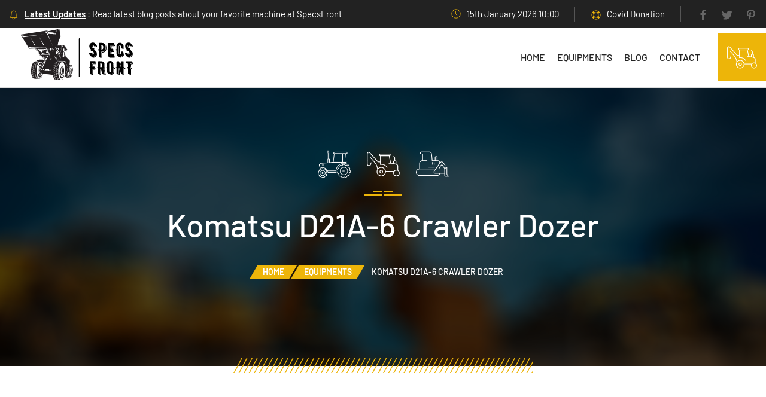

--- FILE ---
content_type: text/html; charset=utf-8
request_url: https://specsfront.com/crawler-dozer/komatsu/d21a-6-specs/
body_size: 4854
content:
<!DOCTYPE html>
<html lang="en">
<head>
  <!-- Google Tag Manager -->
  <script>(function(w,d,s,l,i){w[l]=w[l]||[];w[l].push({'gtm.start':
  new Date().getTime(),event:'gtm.js'});var f=d.getElementsByTagName(s)[0],
  j=d.createElement(s),dl=l!='dataLayer'?'&l='+l:'';j.async=true;j.src=
  'https://www.googletagmanager.com/gtm.js?id='+i+dl;f.parentNode.insertBefore(j,f);
  })(window,document,'script','dataLayer','GTM-MFVPCW7');</script>
  <!-- End Google Tag Manager -->
  <meta charset="utf-8">
  <title>Komatsu D21A-6 Crawler Dozer Specs | Specs Front </title>
  <meta content="Komatsu D21A-6 Crawler Dozer power, features, specification, mileage and price." name="description">
  <meta name="viewport" content="width=device-width, initial-scale=1.0">
  <meta name="HandheldFriendly" content="true">
  <meta name="format-detection" content="telephone=no">
  <meta content="IE=edge" http-equiv="X-UA-Compatible">
  <meta name="google-site-verification" content="D_LwZRU49KJVj-WNQduiT52oiDQO7Kif1ZAV6tl2sOc" />
  
  <link rel="apple-touch-icon" sizes="180x180" href="/specsfront/static/sf/img/favicon/apple-touch-icon.png">
  <link rel="icon" type="image/png" sizes="32x32" href="/specsfront/static/sf/img/favicon/favicon-32x32.png">
  <link rel="icon" type="image/png" sizes="16x16" href="/specsfront/static/sf/img/favicon-16x16.png">
  <link rel="manifest" href="/specsfront/static/sf/img/favicon/site.webmanifest">
  <meta name="msapplication-TileColor" content="#da532c">
  <meta name="theme-color" content="#222222">
  <link rel="stylesheet" href="/specsfront/static/sf/css/libs.min.css">
  <link rel="stylesheet" href="/specsfront/static/sf/css/main.css">
  <link rel="stylesheet" href="https://cdn.datatables.net/1.10.24/css/dataTables.uikit.min.css">
  <script async src="https://pagead2.googlesyndication.com/pagead/js/adsbygoogle.js?client=ca-pub-1585196521718789"
     crossorigin="anonymous"></script>
  
</head>
<body class="page-home">
    
      <!-- Loader-->
      <!--<div id="page-preloader"><span class="spinner border-t_second_b border-t_prim_a"></span></div>-->
      <!-- Loader end-->
    
  <div class="page-wrapper">
    <header class="page-header">
      <div class="page-header-top">
        <div class="page-header-top__left">
          <div class="update"><span uk-icon="icon: bell; ratio: 0.8"></span><span><a href="/blog/">Latest Updates</a> : Read latest blog posts about your favorite machine at SpecsFront</span></div> 
        </div>
        <div class="page-header-top__right">
          <div class="time-work icon"><span uk-icon="icon: clock; ratio: 0.8"></span><span>15th January 2026 10:00</span></div>
          <div class="login-link"> <span uk-icon="icon: lifesaver; ratio: 0.8"></span><a href="https://www.who.int/emergencies/diseases/novel-coronavirus-2019/donate?utm_source=specsfront.com" target="_blank">Covid Donation</a></div>
          <div class="social">
            <ul class="social-list">
              <li class="social-list__item"><a class="social-list__link" href="#!"><span uk-icon="icon: facebook; ratio: 1"></span></a></li>
              <li class="social-list__item"><a class="social-list__link" href="#!"><span uk-icon="icon: twitter; ratio: 1"></span></a></li>
              <li class="social-list__item"><a class="social-list__link" href="#!"><span uk-icon="icon: pinterest; ratio: 1"></span></a></li>
            </ul>
          </div>
        </div>
      </div>
      <div class="page-header-bottom" data-uk-sticky>
        <div class="page-header-bottom__left">
          <div class="logo"><a class="logo__link" href="/"><img class="logo__img" id="svg-logo" src="/specsfront/static/sf/img/specsfront-logo-black.svg" alt="Specs Front - Equipment Spec Data"></a></div>
        </div>
        <div class="page-header-bottom__right">
          <nav class="uk-navbar-container uk-navbar-transparent" data-uk-navbar>
            <div class="nav-overlay uk-visible@l">
              <ul class="uk-navbar-nav">
                
                <li class=""><a href="/">Home</a></li>
                
                
                <li class=""><a href="/equipment/">Equipments</a></li>
                
                <li class=""><a href="/blog/">Blog</a></li>
                
                <li class=""><a href="/page/contact/">Contact</a></li> 
              </ul>
            </div>
            <div class="nav-overlay uk-navbar-left uk-flex-1" hidden>
              <div class="uk-navbar-item uk-width-expand">
                <form class="uk-search uk-search-navbar uk-width-1-1" action="#!"><input class="uk-search-input" type="search" placeholder="Search..." autofocus></form>
              </div><a class="uk-navbar-toggle" data-uk-close data-uk-toggle="target: .nav-overlay; animation: uk-animation-fade" href=""></a>
            </div>
          </nav>
          <a class="uk-navbar-toggle uk-hidden@l" href="#offcanvas" data-uk-toggle><span data-uk-icon="menu"></span></a><a class="uk-navbar-toggle cart-btn" href="">
            <div class="cart-btn__icon"><img src="/specsfront/static/sf/img/icons/3.png" alt="Machine Icon"></div>
          </a>
        </div>
      </div>
    </header>

    

    <main class="page-main">
      <div class="page-head">
        
            <div class="page-head__bg" style="background-image: url(/specsfront/static/tf/img/bg/bg_blog.jpg)">
        
          <div class="page-head__content" data-uk-parallax="y: 0, 100">
            <div class="uk-container">
              <div class="header-icons"><span></span><span></span><span></span></div>
              <h1 class="page-head__title"> Komatsu D21A-6 Crawler Dozer</h1>
              <div class="page-head__breadcrumb">
                <ul class="uk-breadcrumb">
                  <li><a href="/">Home</a></li>
                  <li><a href="/equipment/">Equipments</a></li>
                  
                  <li><span>Komatsu D21A-6 Crawler Dozer</span></li>
                </ul>
              </div>
            </div>
          </div>
        </div>
      </div>
      <div class="page-content">
        <div class="uk-section-large uk-container">
          <div class="uk-grid" data-uk-grid>
            <div class="uk-width-2-3@m">
              <div class="equipment-detail">
                
                <h2 class="equipment-detail__title">Komatsu D21A-6 Crawler Dozer </h2>
                <div class="equipment-detail__location"> <span data-uk-icon="location"></span>Crawler Dozer // Komatsu</div>
                <hr>

                <!-- Short Description -->
                
                <!-- Engine -->
                <div class="equipment-detail__specification">
					<div class="section-title">
						<div class="uk-h2">Komatsu D21A-6 Dimensions</div>
					</div>
                  	<table class="uk-table uk-table-striped">
						<div class="tbody">
							
								<tr>
									<td>Ground Clearance:</td>
									<td>1 ft (0 m)</td>
								</tr>
							

							
								<tr>
									<td>Height - Top of Cab:</td>
									<td>8.2 ft (3 m)</td>
								</tr>
							

							
								<tr>
									<td>Length of Track on Ground:</td>
									<td>5.6 ft (2 m)</td>
								</tr>
							

							
								<tr>
									<td>Length w/ Blade:</td>
									<td>11.2 ft (3 m)</td>
								</tr>
							

							
								<tr>
									<td>Length w/o Blade:</td>
									<td>8.4 ft (3 m)</td>
								</tr>
							

							
								<tr>
									<td>Width Over Tracks:</td>
									<td>4.3 ft (1 m)</td>
								</tr>
							

							
								<tr>
									<td>Track Gauge:</td>
									<td>5.3 ft in (13 cm)</td>
								</tr>
							
						</div>
                  	</table>
				</div>
				<div class="equipment-detail__specification">
					<div class="section-title">
						<div class="uk-h2">Komatsu D21A-6 Engine</div>
					</div>					  
					<table class="uk-table uk-table-striped">
						<div class="tbody">
							

							
								<tr>
									<td>Displacement:</td>
									<td>164.2 cu in (0 m)</td>
								</tr>
							

							
								<tr>
									<td>Engine Model:</td>
									<td>4D95S</td>
								</tr>
							

							
								<tr>
									<td>Gross Power:</td>
									<td>40 hp (30 kw)</td>
								</tr>
							

							

							

							

							

							
								<tr>
									<td>Number of Cylinders:</td>
									<td>4.0</td>
								</tr>
							

							
								<tr>
									<td>Power Measured @:</td>
									<td>2450 rpm</td>
								</tr>
							

							
						</div>
                  	</table>
				</div>
				<div class="equipment-detail__specification">
					<div class="section-title">
						<div class="uk-h2">Komatsu D21A-6 Hydraulic System</div>
					</div>
					<table class="uk-table uk-table-striped">
						<div class="tbody">
							

							

							
						</div>
                  	</table>
				</div>
				<div class="equipment-detail__specification">
					<div class="section-title">
						<div class="uk-h2">Komatsu D21A-6 Operating Specifications</div>
					</div>					  
					<table class="uk-table uk-table-striped">
						<div class="tbody">
							

							

							

							

							

							

							

							
								<tr>
									<td>Operating Weight:</td>
									<td>7936.7 lbs (3,600 kg)</td>
								</tr>
							
						</div>
                  	</table>
				</div>
				<div class="equipment-detail__specification">
					<div class="section-title">
						<div class="uk-h2">Komatsu D21A-6 Standard Blade</div>
					</div>					  
					<table class="uk-table uk-table-striped">
						<div class="tbody">
							

							

							
								<tr>
									<td>Height:</td>
									<td>23.3 in (59 cm)</td>
								</tr>
							

							
								<tr>
									<td>Width:</td>
									<td>7.2 ft (2 m)</td>
								</tr>
							
						</div>
                  	</table>
				</div>
				<div class="equipment-detail__specification">
					<div class="section-title">
						<div class="uk-h2">Komatsu D21A-6 Transmission</div>
					</div>					  
					<table class="uk-table uk-table-striped">
						<div class="tbody">
							

							

							
								<tr>
									<td>Number of Forward Gears:</td>
									<td>2.0</td>
								</tr>
							

							
								<tr>
									<td>Number of Reverse Gears:</td>
									<td>2.0</td>
								</tr>
							

							
								<tr>
									<td>Transmission Type:</td>
									<td>HS</td>
								</tr>
							
						</div>
                  	</table>
				</div>
				<div class="equipment-detail__specification">
					<div class="section-title">
						<div class="uk-h2">Komatsu D21A-6 Undercarriage</div>
					</div>
					<table class="uk-table uk-table-striped">
						<div class="tbody">
							

							

							

							
								<tr>
									<td>Number of Shoes per Side:</td>
									<td>37.0</td>
								</tr>
							

							
								<tr>
									<td>Number of Track Rollers per Side:</td>
									<td>5.0</td>
								</tr>
							

							
								<tr>
									<td>Standard Shoe Size:</td>
									<td>11.9 in (30 cm)</td>
								</tr>
							

							
								<tr>
									<td>Track Gauge:</td>
									<td>4.3 ft (1 m)</td>
								</tr>
							
						</div>
					</table>
                </div>
              </div>
            </div>
            <!-- Sidebar -->
            
            <div class="uk-width-1-3@m">
              <aside class="sidebar">
                <div class="widjet widjet-category">
                  <h4 class="widjet__title">Popular Makes</h4>
                  <ul class="list-category">
				  	<li><a href="https://specsfront.com/crawler-dozer/john-deere/">John Deere</a></li>
					<li><a href="https://specsfront.com/crawler-dozer/caterpillar/">Caterpillar</a></li>
					<li><a href="https://specsfront.com/crawler-dozer/komatsu/">Komatsu</a></li>
					<li><a href="https://specsfront.com/crawler-dozer/case/">Case</a></li>
					<li><a href="https://specsfront.com/crawler-dozer/new-holland/">New Holland</a></li>
                  </ul>
				  <h4 class="widjet__title">Popular Models</h4>
                  <ul class="list-category">
				  	<li><a href="https://specsfront.com/crawler-dozer/john-deere/650h-xlt-specs/">John Deere 650H XLT Specs</a></li>
					<li><a href="https://specsfront.com/crawler-dozer/caterpillar/d6n-lgp-specs/">Caterpillar D6N LGP Specs</a></li>
					<li><a href="https://specsfront.com/crawler-dozer/john-deere/450g-specs/">John Deere 450G Specs</a></li>
					<li><a href="https://specsfront.com/crawler-dozer/caterpillar/d8t-specs/">Caterpillar D8T Specs</a></li>
					<li><a href="https://specsfront.com/crawler-dozer/komatsu/d355a-3-specs/">Komatsu D355A-3 Specs</a></li>
                  </ul>
				  <h4 class="widjet__title">Recently Viewed</h4>
                  <ul class="list-category">
                    
                          <li> <a href="/crawler-dozer/komatsu/d65wx-18-wh-specs/">Komatsu D65WX-18 WH Specs</a></li>
                    
                          <li> <a href="/crawler-dozer/komatsu/d39ex-21-komstat-ii-specs/">Komatsu D39EX-21 KOMSTAT II Specs</a></li>
                    
                          <li> <a href="/crawler-dozer/komatsu/wf550t-3-specs/">Komatsu WF550T-3 Specs</a></li>
                    
                          <li> <a href="/crawler-dozer/komatsu/d37px-22-specs/">Komatsu D37PX-22 Specs</a></li>
                    
                          <li> <a href="/crawler-dozer/komatsu/d65ex-15-specs/">Komatsu D65EX-15 Specs</a></li>
                    
                  </ul>
                </div>
                <div class="widjet widjet-list-articles">
                  <h4 class="widjet__title">Top Articles</h4>
                  <ul class="list-articles">
                  
                    <li class="list-articles-item"><a class="list-articles-item__link" href="/blog/must-have-farm-equipment-for-small-farms/">
                        <div class="list-articles-item__img">
                        <img src="
                            /media/sf/images/blog/small-farm-equipment.jpg
                          
                          " alt="article-thumb">
                        </div>
                        <div class="list-articles-item__info">
                          <div class="list-articles-item__title">The Complete Guide to Must-Have Farm Equipment for Small Farms</div>
                          <div class="list-articles-item__date">June 25, 2022, 5:04 p.m.</div>
                        </div>
                      </a></li>
                      
                  </ul>
                </div>
              </aside>
            </div>
          </div>
        </div>
      </div>
      <div class="section-cta">
        <div class="uk-container-expand">
          <div class="section-cta__box">
            <div class="section-cta__title"> <span>We Help Industry To Utilize The<br> Heavy Equipment Work Better</span></div>
            <div class="section-cta__support">
              <div class="support"> <a class="support__link" href="/page/contact/">
                  <div class="support__icon"><i class="fas fa-headset"></i></div>
                  <div class="support__desc">
                    <div class="support__label">Get Quick Support</div>
                    <div class="support__phone">email Us now</div>
                  </div>
                </a></div>
            </div>
            <div class="section-cta__btn"><a href="/page/contact/" class="uk-button uk-button-danger uk-button-large"><span>Contact Us</span><img src="/specsfront/static/tf/img/icons/arrow.svg" alt="arrow" data-uk-svg></a></div>
          </div>
        </div>
      </div>
    </main>

  
  
    <footer class="page-footer">
      <div class="uk-container uk-container-large">
        <div class="page-footer-top">
          <img class="logo" id="svg-logo" src="/specsfront/static/sf/img/specsfront-logo-white.svg" alt="Specs Front - Equipment Data Online">
        </div>
        <div class="page-footer-middle">
          <div class="uk-grid uk-child-width-1-4@l uk-child-width-1-2@s" data-uk-grid>
            <div class="uk-flex-first@l">
              <div class="title">About Specs Front</div>
              <p>Equipment specs and information guide for farmers and construction professionals around the world!</p>
              <ul class="social-list">
                <li class="social-list__item"><a class="social-list__link" href="#!"><span uk-icon="icon: facebook; ratio: 1"></span></a></li>
                <li class="social-list__item"><a class="social-list__link" href="#!"><span uk-icon="icon: twitter; ratio: 1"></span></a></li>
              </ul>
            </div>
            <div class="uk-flex-last@l">
              <div class="title">Get In Touch</div>
              <ul class="contacts-list">
                <li class="contacts-list-item">
                  <div class="contacts-list-item__icon"><span uk-icon="icon: clock; ratio: 2"></span></div>
                  <div class="contacts-list-item__desc">
                    <div class="contacts-list-item__label">The Office Hours</div>
                    <div class="contacts-list-item__content">Mon - Sat 8am to 6pm</div>
                  </div>
                </li>
                <li class="contacts-list-item">
                  <div class="contacts-list-item__icon"><span uk-icon="icon: mail; ratio: 2"></span></div>
                  <div class="contacts-list-item__desc">
                    <div class="contacts-list-item__label">Send Us Email</div>
                    <div class="contacts-list-item__content"> <a href="/cdn-cgi/l/email-protection#73000316100015011c1d0733141e121a1f5d101c1e"><span class="__cf_email__" data-cfemail="a8dbd8cdcbdbcedac7c6dce8cfc5c9c1c486cbc7c5">[email&#160;protected]</span></a></div>
                  </div>
                </li>
              </ul>
            </div>
            <div>
              <div class="title">Useful links</div>
              <ul class="uk-nav uk-list-disc">
                <li> <a href="/page/about/">About</a></li>
                <li> <a href="/blog/">Blog</a></li>
                <li><a href="/equipment/">Equipments</a></li>
                <li><a href="/manufacturer/">Manufacturers</a></li>
                <li> <a href="/page/contact/">Contact</a></li> 
              </ul>
            </div>
            <div>
              <div class="title">Top Manufacturers</div>
              <ul class="uk-nav uk-list-disc">
                
              </ul>
            </div>
          </div>
        </div>
          
      <div class="page-footer-bottom"><span>&copy; 2026 Specs Front - Equipment Data.</span><a href="/page/terms-conditions/">Terms & Conditions</a><a href="/page/privacy/">Privacy</a></div><a class="totop-link" href="#top" data-uk-scroll><img src="/specsfront/static/sf/img/icons/ico-totop.svg" alt="totop"><span>Go to top</span></a>
      </div>
      <div id="offcanvas" data-uk-offcanvas="overlay: true">
        <div class="uk-offcanvas-bar"><button class="uk-offcanvas-close" type="button" data-uk-close=""></button>
          <div class="uk-margin">
            <div class="logo"><a class="logo__link" href="/"><img class="logo__img" id="svg-logo" src="/specsfront/static/sf/img/specsfront-logo-white.svg" alt="logo"></a></div>
          </div>
          <div class="uk-margin">
            <ul class="uk-nav-default uk-nav-parent-icon" data-uk-nav>
              <li><a href="/">Home</a></li>
              <li><a href="/manufacturer/">Manufacturers</a></li>
              
              <li><a href="/equipment/">Equipments</a></li>
              <li><a href="/page/about/">About</a></li>
              <li><a href="/blog/">Blog</a></li>
              <li><a href="/page/contact/">Contact</a></li> 
            </ul>
          </div>
          <div class="uk-margin">
            <div class="support"> 
              <a class="support__link" href="/page/contact/">
                <div class="support__icon"><i class="fas fa-headset"></i></div>
                <div class="support__desc">
                  <div class="support__label">Can't Find Equipment</div>
                  <div class="support__phone">Email Us Now</div>
                </div>
              </a></div>
          </div>
          <div class="uk-margin">
            <div class="social">
              <ul class="social-list">
                <li class="social-list__item"><a class="social-list__link" href="#!"><span uk-icon="icon: facebook; ratio: 0.8"></span></a></li>
                <li class="social-list__item"><a class="social-list__link" href="#!"><span uk-icon="icon: twitter; ratio: 0.8"></span></a></li>
                <li class="social-list__item"><a class="social-list__link" href="#!"><span uk-icon="icon: pinterest; ratio: 0.8"></span></a></li>
              </ul>
            </div>
          </div>
        </div>
      </div>
    </footer>
  </div>
  <script data-cfasync="false" src="/cdn-cgi/scripts/5c5dd728/cloudflare-static/email-decode.min.js"></script><script src="/specsfront/static/sf/js/libs.js"></script>
  
  <!--<script src="/specsfront/static/sf/js/custom.js"></script>-->
<script>
    $(document).ready(function() {
    $('#datatbl').DataTable({
      "pagingType": "numbers",
      "lengthMenu": [20, 40, 60, 80, 100],
      "pageLength": 60,
      "dom": '<"top"fl>rt<"bottom"p>',
      "info": false
    });
    } );
  </script> 
  <script src="https://cdn.datatables.net/1.10.24/js/jquery.dataTables.min.js"></script>
  <script src="https://cdn.datatables.net/1.10.24/js/dataTables.uikit.min.js"></script>

<script defer src="https://static.cloudflareinsights.com/beacon.min.js/vcd15cbe7772f49c399c6a5babf22c1241717689176015" integrity="sha512-ZpsOmlRQV6y907TI0dKBHq9Md29nnaEIPlkf84rnaERnq6zvWvPUqr2ft8M1aS28oN72PdrCzSjY4U6VaAw1EQ==" data-cf-beacon='{"version":"2024.11.0","token":"14647d775f5141498c915904b1b03ace","r":1,"server_timing":{"name":{"cfCacheStatus":true,"cfEdge":true,"cfExtPri":true,"cfL4":true,"cfOrigin":true,"cfSpeedBrain":true},"location_startswith":null}}' crossorigin="anonymous"></script>
</body>
</html>

--- FILE ---
content_type: text/html; charset=utf-8
request_url: https://www.google.com/recaptcha/api2/aframe
body_size: 268
content:
<!DOCTYPE HTML><html><head><meta http-equiv="content-type" content="text/html; charset=UTF-8"></head><body><script nonce="dZ3QX7c8G1Rr_2xlEeJZYQ">/** Anti-fraud and anti-abuse applications only. See google.com/recaptcha */ try{var clients={'sodar':'https://pagead2.googlesyndication.com/pagead/sodar?'};window.addEventListener("message",function(a){try{if(a.source===window.parent){var b=JSON.parse(a.data);var c=clients[b['id']];if(c){var d=document.createElement('img');d.src=c+b['params']+'&rc='+(localStorage.getItem("rc::a")?sessionStorage.getItem("rc::b"):"");window.document.body.appendChild(d);sessionStorage.setItem("rc::e",parseInt(sessionStorage.getItem("rc::e")||0)+1);localStorage.setItem("rc::h",'1768471237536');}}}catch(b){}});window.parent.postMessage("_grecaptcha_ready", "*");}catch(b){}</script></body></html>

--- FILE ---
content_type: text/css; charset="utf-8"
request_url: https://specsfront.com/specsfront/static/sf/css/main.css
body_size: 17057
content:

/*------------------------------------------------------------------

[TABLE OF CONTENTS]

- GLOBAL
- GUI
  -- Fonts
  -- Tables BS4
  -- Titles
  -- Images
  -- Button
  -- List
  -- Forms
  -- Blockquote
  -- Pagination
  -- Alert
  -- Tooltip
  -- Sections
  -- Accordion
  -- Other
- COMPONENTS
- FOOTER
-------------------------------------------------------------------*/



@font-face {
  font-display: swap;
  src: url("../fonts/Barlow-Thin.woff") format("woff"), url("../fonts/Barlow-Thin.woff2") format("woff2");
  font-family: "Barlow";
  font-style: normal;
  font-weight: 100;
}

@font-face {
  font-display: swap;
  src: url("../fonts/Barlow-ExtraLight.woff") format("woff"), url("../fonts/Barlow-ExtraLight.woff2") format("woff2");
  font-family: "Barlow";
  font-style: normal;
  font-weight: 200;
}

@font-face {
  font-display: swap;
  src: url("../fonts/Barlow-Light.woff") format("woff"), url("../fonts/Barlow-Light.woff2") format("woff2");
  font-family: "Barlow";
  font-style: normal;
  font-weight: 300;
}

@font-face {
  font-display: swap;
  src: url("../fonts/Barlow-Regular.woff") format("woff"), url("../fonts/Barlow-Regular.woff2") format("woff2");
  font-family: "Barlow";
  font-style: normal;
  font-weight: 400;
}

@font-face {
  font-display: swap;
  src: url("../fonts/Barlow-Italic.woff") format("woff"), url("../fonts/Barlow-Italic.woff2") format("woff2");
  font-family: "Barlow";
  font-style: italic;
  font-weight: 400;
}

@font-face {
  font-display: swap;
  src: url("../fonts/Barlow-Medium.woff") format("woff"), url("../fonts/Barlow-Medium.woff2") format("woff2");
  font-family: "Barlow";
  font-style: normal;
  font-weight: 500;
}

@font-face {
  font-display: swap;
  src: url("../fonts/Barlow-SemiBold.woff") format("woff"), url("../fonts/Barlow-SemiBold.woff2") format("woff2");
  font-family: "Barlow";
  font-style: normal;
  font-weight: 600;
}

@font-face {
  font-display: swap;
  src: url("../fonts/Barlow-Bold.woff") format("woff"), url("../fonts/Barlow-Bold.woff2") format("woff2");
  font-family: "Barlow";
  font-style: normal;
  font-weight: 700;
}

@font-face {
  font-display: swap;
  src: url("../fonts/Barlow-ExtraBold.woff") format("woff"), url("../fonts/Barlow-ExtraBold.woff2") format("woff2");
  font-family: "Barlow";
  font-style: normal;
  font-weight: 800;
}

@font-face {
  font-display: swap;
  src: url("../fonts/Barlow-Black.woff") format("woff"), url("../fonts/Barlow-Black.woff2") format("woff2");
  font-family: "Barlow";
  font-style: normal;
  font-weight: 900;
}

@font-face {
  font-display: block;
  src: url("../fonts/fa-brands-400.eot");
  src: url("../fonts/fa-brands-400.eot?#iefix") format("embedded-opentype"), url("../fonts/fa-brands-400.woff2") format("woff2"), url("../fonts/fa-brands-400.woff") format("woff"), url("../fonts/fa-brands-400.ttf") format("truetype"), url("../fonts/fa-brands-400.svg#fontawesome") format("svg");
  font-family: 'Font Awesome 5 Brands';
  font-style: normal;
  font-weight: 400;
}

@font-face {
  font-display: block;
  src: url("../fonts/fa-regular-400.eot");
  src: url("../fonts/fa-regular-400.eot?#iefix") format("embedded-opentype"), url("../fonts/fa-regular-400.woff2") format("woff2"), url("../fonts/fa-regular-400.woff") format("woff"), url("../fonts/fa-regular-400.ttf") format("truetype"), url("../fonts/fa-regular-400.svg#fontawesome") format("svg");
  font-family: 'Font Awesome 5 Free';
  font-style: normal;
  font-weight: 400;
}

@font-face {
  font-display: block;
  src: url("../fonts/fa-solid-900.eot");
  src: url("../fonts/fa-solid-900.eot?#iefix") format("embedded-opentype"), url("../fonts/fa-solid-900.woff2") format("woff2"), url("../fonts/fa-solid-900.woff") format("woff"), url("../fonts/fa-solid-900.ttf") format("truetype"), url("../fonts/fa-solid-900.svg#fontawesome") format("svg");
  font-family: 'Font Awesome 5 Free';
  font-style: normal;
  font-weight: 900;
}

html,
body {
  color: #555;
  font-family: Barlow, -apple-system, BlinkMacSystemFont, 'Segoe UI', Roboto, Oxygen, Ubuntu, Cantarell, 'Open Sans', 'Helvetica Neue', sans-serif;
  font-size: 18px;
  font-weight: 400;
  line-height: 1.67;
}

.uk-h1,
.uk-h2,
.uk-h3,
.uk-h4,
.uk-h5,
.uk-h6,
.uk-heading-2xlarge,
.uk-heading-large,
.uk-heading-medium,
.uk-heading-small,
.uk-heading-xlarge,
h1,
h2,
h3,
h4,
h5,
h6 {
  font-family: Barlow, -apple-system, BlinkMacSystemFont, 'Segoe UI', Roboto, Oxygen, Ubuntu, Cantarell, 'Open Sans', 'Helvetica Neue', sans-serif;
  font-weight: 700;
}

address,
dl,
fieldset,
figure,
ol,
p,
pre,
ul {
  margin: 0 0 25px;
}

* + address,
* + dl,
* + fieldset,
* + figure,
* + ol,
* + p,
* + pre,
* + ul {
  margin-top: 25px;
}

/* bootstrap table css */
.table {
  width: 100%;
  margin-bottom: 1rem;
  color: #212529;
  border-collapse: collapse;
}

.table th,
.table td {
  padding: 0.75rem;
  vertical-align: top;
  border-top: 1px solid #dee2e6;
}

.table thead th {
  vertical-align: bottom;
  border-bottom: 2px solid #dee2e6;
}

.table tbody+tbody {
  border-top: 2px solid #dee2e6;
}

.table-sm th,
.table-sm td {
  padding: 0.3rem;
}

.table-bordered {
  border: 1px solid #dee2e6;
}

.table-bordered th,
.table-bordered td {
  border: 1px solid #dee2e6;
}

.table-bordered thead th,
.table-bordered thead td {
  border-bottom-width: 2px;
}

.table-borderless th,
.table-borderless td,
.table-borderless thead th,
.table-borderless tbody+tbody {
  border: 0;
}

.table-striped tbody tr:nth-of-type(odd) {
  background-color: rgba(0, 0, 0, 0.05);
}

.table-hover tbody tr:hover {
  color: #212529;
  background-color: rgba(0, 0, 0, 0.075);
}

.table-primary,
.table-primary>th,
.table-primary>td {
  background-color: #b8daff;
}

.table-primary th,
.table-primary td,
.table-primary thead th,
.table-primary tbody+tbody {
  border-color: #7abaff;
}

.table-hover .table-primary:hover {
  background-color: #9fcdff;
}

.table-hover .table-primary:hover>td,
.table-hover .table-primary:hover>th {
  background-color: #9fcdff;
}

.table-secondary,
.table-secondary>th,
.table-secondary>td {
  background-color: #d6d8db;
}

.table-secondary th,
.table-secondary td,
.table-secondary thead th,
.table-secondary tbody+tbody {
  border-color: #b3b7bb;
}

.table-hover .table-secondary:hover {
  background-color: #c8cbcf;
}

.table-hover .table-secondary:hover>td,
.table-hover .table-secondary:hover>th {
  background-color: #c8cbcf;
}

.table-success,
.table-success>th,
.table-success>td {
  background-color: #c3e6cb;
}

.table-success th,
.table-success td,
.table-success thead th,
.table-success tbody+tbody {
  border-color: #8fd19e;
}

.table-hover .table-success:hover {
  background-color: #b1dfbb;
}

.table-hover .table-success:hover>td,
.table-hover .table-success:hover>th {
  background-color: #b1dfbb;
}

.table-info,
.table-info>th,
.table-info>td {
  background-color: #bee5eb;
}

.table-info th,
.table-info td,
.table-info thead th,
.table-info tbody+tbody {
  border-color: #86cfda;
}

.table-hover .table-info:hover {
  background-color: #abdde5;
}

.table-hover .table-info:hover>td,
.table-hover .table-info:hover>th {
  background-color: #abdde5;
}

.table-warning,
.table-warning>th,
.table-warning>td {
  background-color: #ffeeba;
}

.table-warning th,
.table-warning td,
.table-warning thead th,
.table-warning tbody+tbody {
  border-color: #ffdf7e;
}

.table-hover .table-warning:hover {
  background-color: #ffe8a1;
}

.table-hover .table-warning:hover>td,
.table-hover .table-warning:hover>th {
  background-color: #ffe8a1;
}

.table-danger,
.table-danger>th,
.table-danger>td {
  background-color: #f5c6cb;
}

.table-danger th,
.table-danger td,
.table-danger thead th,
.table-danger tbody+tbody {
  border-color: #ed969e;
}

.table-hover .table-danger:hover {
  background-color: #f1b0b7;
}

.table-hover .table-danger:hover>td,
.table-hover .table-danger:hover>th {
  background-color: #f1b0b7;
}

.table-light,
.table-light>th,
.table-light>td {
  background-color: #fdfdfe;
}

.table-light th,
.table-light td,
.table-light thead th,
.table-light tbody+tbody {
  border-color: #fbfcfc;
}

.table-hover .table-light:hover {
  background-color: #ececf6;
}

.table-hover .table-light:hover>td,
.table-hover .table-light:hover>th {
  background-color: #ececf6;
}

.table-dark,
.table-dark>th,
.table-dark>td {
  background-color: #c6c8ca;
}

.table-dark th,
.table-dark td,
.table-dark thead th,
.table-dark tbody+tbody {
  border-color: #95999c;
}

.table-hover .table-dark:hover {
  background-color: #b9bbbe;
}

.table-hover .table-dark:hover>td,
.table-hover .table-dark:hover>th {
  background-color: #b9bbbe;
}

.table-active,
.table-active>th,
.table-active>td {
  background-color: rgba(0, 0, 0, 0.075);
}

.table-hover .table-active:hover {
  background-color: rgba(0, 0, 0, 0.075);
}

.table-hover .table-active:hover>td,
.table-hover .table-active:hover>th {
  background-color: rgba(0, 0, 0, 0.075);
}

.table .thead-dark th {
  color: #fff;
  background-color: #343a40;
  border-color: #454d55;
}

.table .thead-light th {
  color: #495057;
  background-color: #e9ecef;
  border-color: #dee2e6;
}

.table-dark {
  color: #fff;
  background-color: #343a40;
}

.table-dark th,
.table-dark td,
.table-dark thead th {
  border-color: #454d55;
}

.table-dark.table-bordered {
  border: 0;
}

.table-dark.table-striped tbody tr:nth-of-type(odd) {
  background-color: rgba(255, 255, 255, 0.05);
}

.table-dark.table-hover tbody tr:hover {
  color: #fff;
  background-color: rgba(255, 255, 255, 0.075);
}

@media (max-width: 575.98px) {
  .table-responsive-sm {
    display: block;
    width: 100%;
    overflow-x: auto;
    -webkit-overflow-scrolling: touch;
  }

  .table-responsive-sm>.table-bordered {
    border: 0;
  }
}

@media (max-width: 767.98px) {
  .table-responsive-md {
    display: block;
    width: 100%;
    overflow-x: auto;
    -webkit-overflow-scrolling: touch;
  }

  .table-responsive-md>.table-bordered {
    border: 0;
  }
}

@media (max-width: 991.98px) {
  .table-responsive-lg {
    display: block;
    width: 100%;
    overflow-x: auto;
    -webkit-overflow-scrolling: touch;
  }

  .table-responsive-lg>.table-bordered {
    border: 0;
  }
}

@media (max-width: 1199.98px) {
  .table-responsive-xl {
    display: block;
    width: 100%;
    overflow-x: auto;
    -webkit-overflow-scrolling: touch;
  }

  .table-responsive-xl>.table-bordered {
    border: 0;
  }
}

.table-responsive {
  display: block;
  width: 100%;
  overflow-x: auto;
  -webkit-overflow-scrolling: touch;
}

.table-responsive>.table-bordered {
  border: 0;
}

.table-responsive {
  display: block;
  width: 100%;
  overflow-x: auto;
  -webkit-overflow-scrolling: touch;
}

.table-responsive>.table-bordered {
  border: 0;
}

/* bootstrap table css ends */

.section-title {
  margin-bottom: 60px;
}

.section-title .uk-text-meta {
  color: #888888;
  font-size: 18px;
  font-weight: 500;
}

.section-title .uk-h2 {
  display: block;
  position: relative;
  margin-top: 10px;
  margin-bottom: 25px;
  color: #222222;
  font-size: 40px;
  font-weight: 700;
  line-height: 1.15;
}

.section-title::after {
  display: inline-block;
  width: 64px;
  height: 8px;
  background-image: url(../img/decor/decor-title-2.svg);
  content: '';
}

body {
  min-width: 320px;
}

.page-wrapper {
  -webkit-box-orient: vertical;
  -webkit-box-direction: normal;
  -ms-flex-direction: column;
  -webkit-box-pack: justify;
  -ms-flex-pack: justify;
  display: -webkit-box;
  display: -ms-flexbox;
  display: flex;
  flex-direction: column;
  justify-content: space-between;
  min-height: 100vh;
}

.page-wrapper .page-main {
  -webkit-box-flex: 1;
  -ms-flex-positive: 1;
  flex-grow: 1;
}

.social {
  display: block;
  position: relative;
}

.social-list {
  -webkit-box-pack: start;
  -ms-flex-pack: start;
  -webkit-box-align: center;
  -ms-flex-align: center;
  display: -webkit-box;
  display: -ms-flexbox;
  display: flex;
  align-items: center;
  justify-content: flex-start;
  margin: 0;
  padding: 0;
}

.social-list__item {
  display: block;
  position: relative;
}

.social-list__item + .social-list__item {
  margin-left: 20px;
}

.social-list__link {
  -webkit-transition: 0.5s;
  -o-transition: 0.5s;
  display: block;
  position: relative;
  color: #666;
  font-size: 16px;
  transition: 0.5s;
}

.social-list__link:hover,
.social-list__link:focus,
.social-list__link:active {
  color: #ffffff;
}

.uk-container {
  max-width: 1140px;
}

.uk-container-large {
  max-width: 1270px;
}

.uk-container-xlarge {
  max-width: 1500px;
}

.uk-overlay-primary {
  background-color: rgba(0, 0, 0, 0.8);
}

.uk-nav-parent-icon > .uk-parent > a:after {
  background-image: url("data:image/svg+xml,%3Csvg width='20' height='20' viewBox='0 0 20 20' xmlns='http://www.w3.org/2000/svg' data-svg='chevron-down'%3E%3Cpolyline fill='none' stroke='%23fff' stroke-width='1.03' points='16 7 10 13 4 7'%3E%3C/polyline%3E%3C/svg%3E");
}

.uk-nav-parent-icon > .uk-parent.uk-open > a:after {
  background-image: url("data:image/svg+xml,%3Csvg width='20' height='20' viewBox='0 0 20 20' xmlns='http://www.w3.org/2000/svg' data-svg='chevron-up'%3E%3Cpolyline fill='none' stroke='%23fff' stroke-width='1.03' points='4 13 10 7 16 13'%3E%3C/polyline%3E%3C/svg%3E");
}

.uk-button {
  -webkit-box-pack: center;
  -ms-flex-pack: center;
  -webkit-box-align: center;
  -ms-flex-align: center;
  -webkit-transition: 0.5s;
  -o-transition: 0.5s;
  display: -webkit-inline-box;
  display: -ms-inline-flexbox;
  display: inline-flex;
  align-items: center;
  justify-content: center;
  border-radius: 2px;
  background-color: #edb509;
  color: #ffffff;
  font-size: 18px;
  font-weight: 700;
  text-transform: uppercase;
  white-space: nowrap;
  transition: 0.5s;
}

.uk-button img,
.uk-button svg {
  -webkit-box-flex: 0;
  -ms-flex: 0 0 24px;
  display: block;
  flex: 0 0 24px;
  width: 24px;
  height: 15px;
  margin-left: 14px;
}

.uk-button:hover,
.uk-button:focus,
.uk-button:active {
  background-color: #f6c019;
  color: #ffffff;
}

.uk-button-default {
  border: 1px solid #dddddd;
  background-color: transparent;
  color: #222222;
}

.uk-button-default svg {
  -webkit-transition: 0.5s;
  -o-transition: 0.5s;
  color: #edb509;
  transition: 0.5s;
}

.uk-button-default:hover,
.uk-button-default:focus,
.uk-button-default:active {
  -webkit-transition: 0.5s;
  -o-transition: 0.5s;
  border-color: #222222;
  background-color: #222222;
  color: #ffffff;
  transition: 0.5s;
}

.uk-button-default:hover svg,
.uk-button-default:focus svg,
.uk-button-default:active svg {
  -webkit-transition: 0.5s;
  -o-transition: 0.5s;
  color: #ffffff;
  transition: 0.5s;
}

.uk-button-secondary {
  background-color: #222222;
}

.uk-button-danger {
  border-radius: 2px;
  background-color: #f26e21;
}

.uk-button-large {
  line-height: 62px;
}

.uk-input,
.uk-select,
.uk-textarea {
  color: #222222;
  font-size: 16px;
  font-weight: 600;
}

.uk-input::-webkit-input-placeholder,
.uk-select::-webkit-input-placeholder,
.uk-textarea::-webkit-input-placeholder {
  color: #222222;
  font-size: 16px;
  font-weight: 600;
}

.uk-input::-moz-placeholder,
.uk-select::-moz-placeholder,
.uk-textarea::-moz-placeholder {
  color: #222222;
  font-size: 16px;
  font-weight: 600;
}

.uk-input:-ms-input-placeholder,
.uk-select:-ms-input-placeholder,
.uk-textarea:-ms-input-placeholder {
  color: #222222;
  font-size: 16px;
  font-weight: 600;
}

.uk-input::-ms-input-placeholder,
.uk-select::-ms-input-placeholder,
.uk-textarea::-ms-input-placeholder {
  color: #222222;
  font-size: 16px;
  font-weight: 600;
}

.uk-input::placeholder,
.uk-select::placeholder,
.uk-textarea::placeholder {
  color: #222222;
  font-size: 16px;
  font-weight: 600;
}

.uk-textarea {
  height: 130px;
}

.uk-form-large:not(textarea):not([multiple]):not([size]) {
  height: 62px;
}

.uk-select:not([multiple]):not([size]) {
  background-image: url(data:image/svg+xml;charset=UTF-8,%3Csvg%20width%3D%2224%22%20height%3D%2216%22%20viewBox%3D%220%200%2024%2016%22%20xmlns%3D%22http%3A%2F%2Fwww.w3.org%2F2000%2Fsvg%22%3E%0A%20%20%20%20%3Cpolygon%20fill%3D%22%23666%22%20points%3D%2212%201%209%206%2015%206%22%20%2F%3E%0A%20%20%20%20%3Cpolygon%20fill%3D%22%23666%22%20points%3D%2212%2013%209%208%2015%208%22%20%2F%3E%0A%3C%2Fsvg%3E%0A);
  background-position: 98% 50%;
  background-repeat: no-repeat;
}

.uk-input:focus,
.uk-select:focus,
.uk-textarea:focus {
  border-color: #cccccc;
  outline: none;
  background-color: #fff;
  color: #222222;
}

.section-header {
  -webkit-box-pack: justify;
  -ms-flex-pack: justify;
  -webkit-box-align: start;
  -ms-flex-align: start;
  display: -webkit-box;
  display: -ms-flexbox;
  display: flex;
  align-items: flex-start;
  justify-content: space-between;
}

.title:after {
  display: block;
  position: relative;
  width: 30px;
  height: 8px;
  margin-top: 11px;
  background-image: url(../img/decor/decor-title.svg);
  content: '';
}

.uk-tooltip {
  -webkit-box-shadow: 0 5px 24px 6px rgba(0, 0, 0, 0.06);
  max-width: 280px;
  padding: 20px;
  border-radius: 0;
  background: #ffffff;
  box-shadow: 0 5px 24px 6px rgba(0, 0, 0, 0.06);
  color: #222222;
  font-family: Barlow;
  font-size: 14px;
  font-style: normal;
  font-weight: 400;
  letter-spacing: normal;
  line-height: 1.2;
  text-align: center;
}

.uk-tooltip::before {
  -webkit-transform: translateX(-50%);
  -ms-transform: translateX(-50%);
  display: block;
  position: absolute;
  top: -10px;
  left: 50%;
  width: 0;
  height: 0;
  transform: translateX(-50%);
  border-right: 25px solid transparent;
  border-bottom: 15px solid #ffffff;
  border-left: 25px solid transparent;
  content: '';
}

.uk-dotnav {
  -webkit-box-align: center;
  -ms-flex-align: center;
  align-items: center;
}

.uk-dotnav > * > * {
  width: 8px;
  height: 8px;
  border: 0;
  border-radius: 4px;
  background-color: #dddddd;
}

.uk-dotnav > .uk-active > * {
  width: 12px;
  height: 12px;
  border-radius: 6px;
  background-color: #222222;
}

.uk-pagination li + li {
  margin-left: 10px;
}

.uk-pagination > * > * {
  -webkit-box-pack: center;
  -ms-flex-pack: center;
  -webkit-box-align: center;
  -ms-flex-align: center;
  -webkit-transition: 0.5s;
  -o-transition: 0.5s;
  display: -webkit-box;
  display: -ms-flexbox;
  display: flex;
  align-items: center;
  justify-content: center;
  width: 55px;
  height: 55px;
  padding: 0;
  border: 1px solid #dddddd;
  border-radius: 2px;
  color: #222222;
  font-size: 18px;
  font-weight: 700;
  text-transform: uppercase;
  transition: 0.5s;
}

.uk-pagination > .uk-active > * {
  border-color: #edb509;
  background-color: #edb509;
  color: #ffffff;
}

.uk-pagination > * > :focus,
.uk-pagination > * > :hover {
  -webkit-transition: 0.5s;
  -o-transition: 0.5s;
  border-color: #edb509;
  background-color: #edb509;
  color: #ffffff;
  transition: 0.5s;
}

.uk-pagination .uk-pagination-next {
  -webkit-transition: 0.3s;
  -o-transition: 0.3s;
  border: 0;
  transition: 0.3s;
}

.uk-pagination .uk-pagination-next img,
.uk-pagination .uk-pagination-next svg {
  width: 27px;
  height: 15px;
}

.uk-pagination .uk-pagination-next:hover,
.uk-pagination .uk-pagination-next:focus,
.uk-pagination .uk-pagination-next:active {
  background: none;
  color: #edb509;
}

.uk-lightbox {
  background-color: rgba(0, 0, 0, 0.8);
}

.header-icons {
  -webkit-box-pack: center;
  -ms-flex-pack: center;
  -webkit-box-align: center;
  -ms-flex-align: center;
  display: -webkit-box;
  display: -ms-flexbox;
  display: flex;
  position: relative;
  align-items: center;
  justify-content: center;
  margin-bottom: 45px;
}

.header-icons::after {
  display: block;
  position: absolute;
  bottom: -25px;
  left: 50%;
  width: 64px;
  height: 8px;
  margin-left: -32px;
  background-image: url(../img/decor/decor-title-2.svg);
  content: '';
}

.header-icons > span {
  width: 55px;
  height: 55px;
  background-position: center !important;
  background-repeat: no-repeat !important;
  background-size: contain !important;
}

.header-icons > span:nth-child(1) {
  background-image: url(../img/icons/1.png);
}

.header-icons > span:nth-child(2) {
  background-image: url(../img/icons/3.png);
}

.header-icons > span:nth-child(3) {
  background-image: url(../img/icons/2.png);
}

.header-icons > span + span {
  margin-left: 27px;
}

.page-head {
  display: block;
  position: relative;
}

.page-head:after {
  -webkit-transform: translateX(-50%);
  -ms-transform: translateX(-50%);
  display: block;
  z-index: 2;
  position: absolute;
  bottom: -12px;
  left: 50%;
  width: 100%;
  max-width: 500px;
  height: 25px;
  transform: translateX(-50%);
  background-image: url(../img/decor/decor-lines.svg);
  content: '';
}

.page-head__bg {
  display: block;
  position: relative;
  padding: 100px 0 120px;
  background-position: center;
  background-size: cover;
}

.page-head__bg::before {
  display: block;
  z-index: 1;
  position: absolute;
  top: 0;
  left: 0;
  width: 100%;
  height: 100%;
  background-color: rgba(0, 0, 0, 0.7);
  content: '';
}

.page-head__content {
  display: block;
  z-index: 2;
  position: relative;
}

.page-head__title {
  margin: 45px 0 35px;
  color: #ffffff;
  font-size: 64px;
  font-weight: 500;
  line-height: 1.09;
  text-align: center;
  text-align: center;
}

.page-head__breadcrumb {
  text-align: center;
}

.page-head__breadcrumb .uk-breadcrumb > * > * {
  display: inline-block;
  position: relative;
  padding: 0 15px;
  color: #ffffff;
  font-size: 14px;
  font-weight: 600;
  text-align: center;
  text-transform: uppercase;
}

.page-head__breadcrumb .uk-breadcrumb > * > *::before {
  -webkit-transform: skew(-30deg);
  -moz-transform: skew(-30deg);
  -o-transform: skew(-30deg);
  display: block;
  z-index: -1;
  position: absolute;
  top: 0;
  left: 0;
  width: 100%;
  height: 100%;
  background: #edb509;
  content: '';
}

.page-head__breadcrumb .uk-breadcrumb > :nth-child(n+2):not(.uk-first-column):before {
  display: none;
}

.page-head__breadcrumb .uk-breadcrumb > :last-child > a:not([href]),
.page-head__breadcrumb .uk-breadcrumb > :last-child > span {
  color: #ffffff;
  font-size: 14px;
  font-weight: 500;
  text-transform: uppercase;
}

.page-head__breadcrumb .uk-breadcrumb > :last-child > a:not([href])::before,
.page-head__breadcrumb .uk-breadcrumb > :last-child > span::before {
  display: none;
}

.page-head__form {
  display: block;
  position: relative;
  margin-top: 80px;
  padding-top: 80px;
}

.page-head__form:before {
  -webkit-transform: translateX(-50%);
  -ms-transform: translateX(-50%);
  display: block;
  position: absolute;
  top: 0;
  left: 50%;
  width: 100%;
  height: 13px;
  transform: translateX(-50%);
  background-image: url(../img/decor/decor-lines-grey.png);
  content: '';
}

.list-checked {
  margin: 0;
  padding: 0;
  list-style-type: none;
}

.list-checked li {
  -webkit-box-pack: start;
  -ms-flex-pack: start;
  -webkit-box-align: center;
  -ms-flex-align: center;
  display: -webkit-box;
  display: -ms-flexbox;
  display: flex;
  position: relative;
  align-items: center;
  justify-content: flex-start;
}

.list-checked li + li {
  margin-top: 5px;
}

.list-checked li::before {
  display: block;
  width: 17px;
  height: 17px;
  margin-right: 14px;
  background-image: url(../img/icons/ico-check.png);
  content: '';
}
.equipment-detail__desc ul {
  margin: 0;
  padding: 0;
  list-style-type: none;
}

.equipment-detail__desc li {
  -webkit-box-pack: start;
  -ms-flex-pack: start;
  -webkit-box-align: center;
  -ms-flex-align: center;
  display: -webkit-box;
  display: -ms-flexbox;
  display: flex;
  position: relative;
  align-items: center;
  justify-content: flex-start;
}

.equipment-detail__desc li + li {
  margin-top: 5px;
}
.equipment-detail__desc li::before {
  display: block;
  width: 17px;
  height: 17px;
  margin-right: 14px;
  background-image: url(../img/icons/ico-check.png);
  content: '';
}
.tags-list {
  -webkit-box-pack: start;
  -ms-flex-pack: start;
  -webkit-box-align: center;
  -ms-flex-align: center;
  -ms-flex-wrap: wrap;
  display: -webkit-box;
  display: -ms-flexbox;
  display: flex;
  flex-wrap: wrap;
  align-items: center;
  justify-content: flex-start;
  margin: 0;
  padding: 0;
  list-style-type: none;
}

.tags-list li {
  margin-right: 5px;
  margin-bottom: 5px;
}

.tags-list li a {
  -webkit-box-sizing: border-box;
  -webkit-transition: 0.3s;
  -o-transition: 0.3s;
  box-sizing: border-box;
  display: inline-block;
  height: 40px;
  padding: 0 20px;
  border: 2px solid #dddddd;
  background-color: #ffffff;
  color: #222222;
  font-size: 14px;
  font-weight: 600;
  line-height: 2.86;
  text-transform: uppercase;
  white-space: nowrap;
  transition: 0.3s;
}

.tags-list li a:hover,
.tags-list li a:focus,
.tags-list li a:active {
  background-color: #edb509;
  color: #ffffff;
  text-decoration: none;
}

.share-list {
  -webkit-box-pack: start;
  -ms-flex-pack: start;
  -webkit-box-align: center;
  -ms-flex-align: center;
  display: -webkit-box;
  display: -ms-flexbox;
  display: flex;
  align-items: center;
  justify-content: flex-start;
  margin: 0;
  padding: 0;
}

.share-list li {
  display: block;
  position: relative;
}

.share-list li + li {
  margin-left: 8px;
}

.share-list li a {
  -webkit-transition: 0.5s;
  -o-transition: 0.5s;
  display: block;
  position: relative;
  width: 30px;
  height: 30px;
  color: #666;
  font-size: 16px;
  transition: 0.5s;
}

.share-list li a:hover,
.share-list li a:focus,
.share-list li a:active {
  color: #ffffff;
}

.block-form {
  -webkit-box-shadow: 0 5px 24px 6px rgba(0, 0, 0, 0.06);
  padding: 63px 70px;
  background-color: #ffffff;
  box-shadow: 0 5px 24px 6px rgba(0, 0, 0, 0.06);
}

.block-form .section-content p {
  margin-bottom: 40px;
  color: #555555;
  font-size: 16px;
  font-style: italic;
  letter-spacing: normal;
  line-height: 1.63;
}

.block-form .section-title {
  margin-top: 0;
  margin-bottom: 15px;
}

.block-form .section-title .uk-h2 {
  margin: 0;
  color: #222222;
  font-size: 30px;
  font-weight: 700;
  line-height: 1.2;
}

.page-header {
  display: block;
  position: relative;
}

.page-header-top {
  -webkit-box-pack: justify;
  -ms-flex-pack: justify;
  -webkit-box-align: center;
  -ms-flex-align: center;
  display: -webkit-box;
  display: -ms-flexbox;
  display: flex;
  align-items: center;
  justify-content: space-between;
  padding: 18px 80px;
  padding: 18px 4.17vw;
  background-color: #222222;
  color: #ffffff;
  font-size: 16px;
  font-weight: 400;
}

.page-header-top__left {
  display: block;
  position: relative;
}

.page-header-top__right {
  -webkit-box-pack: end;
  -ms-flex-pack: end;
  -webkit-box-align: center;
  -ms-flex-align: center;
  display: -webkit-box;
  display: -ms-flexbox;
  display: flex;
  align-items: center;
  justify-content: flex-end;
}

.page-header-top__right > * + * {
  margin-left: 2.08vw;
  padding-left: 2.08vw;
  border-left: 1px solid #555555;
}

.page-header-bottom {
  -webkit-box-pack: justify;
  -ms-flex-pack: justify;
  -webkit-box-align: center;
  -ms-flex-align: center;
  -webkit-box-sizing: border-box;
  box-sizing: border-box;
  display: -webkit-box;
  display: -ms-flexbox;
  display: flex;
  align-items: center;
  justify-content: space-between;
  border-bottom: 1px solid #dddddd;
  background-color: #ffffff;
}

.page-header-bottom.uk-active {
  -webkit-box-shadow: 0 0 15px 5px rgba(0, 0, 0, 0.15);
  box-shadow: 0 0 15px 5px rgba(0, 0, 0, 0.15);
}

.page-header-bottom__left {
  -webkit-box-pack: start;
  -ms-flex-pack: start;
  -webkit-box-align: center;
  -ms-flex-align: center;
  display: -webkit-box;
  display: -ms-flexbox;
  display: flex;
  align-items: center;
  justify-content: flex-start;
}

.page-header-bottom__left .logo {
  padding: 0 5.21vw 0 4.17vw;
}

.page-header-bottom__left .support {
  padding: 20.5px 2.08vw;
  border-right: 1px solid #dddddd;
  border-left: 1px solid #dddddd;
}

.page-header-bottom__right {
  -webkit-box-flex: 1;
  -ms-flex: 1;
  -webkit-box-pack: end;
  -ms-flex-pack: end;
  display: -webkit-box;
  display: -ms-flexbox;
  display: flex;
  flex: 1;
  justify-content: flex-end;
  max-width: 50%;
}

.page-header-bottom__right .uk-navbar {
  -webkit-box-flex: 1;
  -ms-flex: 1;
  -webkit-box-pack: end;
  -ms-flex-pack: end;
  flex: 1;
  justify-content: flex-end;
}

.page-header-bottom__right .uk-navbar-nav {
  margin-right: 60px;
  margin-right: 3.13vw;
}

.page-header-bottom__right .uk-navbar-item,
.page-header-bottom__right .uk-navbar-nav > li > a,
.page-header-bottom__right .uk-navbar-toggle {
  min-height: 100px;
  font-family: "Barlow";
}

.page-header-bottom__right .uk-navbar-nav > li > a {
  padding: 0 15px;
  padding: 0 0.781vw;
  color: #222222;
  font-size: 18px;
  font-weight: 500;
  text-transform: uppercase;
  white-space: nowrap;
}

.page-header-bottom__right .uk-navbar-nav > li > a svg,
.page-header-bottom__right .uk-navbar-nav > li > a i {
  margin-left: 11px;
  color: #666666;
}

.page-header-bottom__right .uk-navbar-nav > li.uk-active a {
  color: #edb509;
}

.page-header-bottom__right [class*=uk-navbar-dropdown-bottom] {
  margin-top: 3px;
}

.page-header-bottom__right .uk-navbar-toggle {
  -webkit-box-flex: 0;
  -ms-flex: 0 0 100px;
  flex: 0 0 100px;
  width: 100px;
  border-left: 1px solid #dddddd;
}

.page-header-bottom__right .uk-navbar-toggle svg {
  width: 24px;
  height: 24px;
  color: #222222;
}

.page-header-bottom__right .uk-search-navbar .uk-search-input {
  font-size: 24px;
}

.page-header-bottom__right .cart-btn {
  border: 0;
}

.page-header-bottom__right .cart-btn__icon svg {
  width: 40px;
  height: 40px;
  color: #ffffff;
}

.update svg,
.update .far {
  margin-right: 10px;
  color: #edb509;
}

.update a {
  -webkit-transition: 0.3s;
  -o-transition: 0.3s;
  color: white;
  color: #ffffff;
  font-size: 16px;
  font-weight: 600;
  text-decoration: underline;
  transition: 0.3s;
}

.update a:hover,
.update a:focus,
.update a:active {
  color: #edb509;
  text-decoration: none;
}

.time-work {
  -webkit-box-align: center;
  -ms-flex-align: center;
  display: -webkit-box;
  display: -ms-flexbox;
  display: flex;
  position: relative;
  align-items: center;
  color: white;
  font-size: 16px;
  font-weight: 400;
}

.time-work svg,
.time-work .far {
  margin-right: 10px;
  color: #edb509;
}

.login-link a {
  -webkit-transition: 0.3s;
  -o-transition: 0.3s;
  color: white;
  color: #ffffff;
  font-size: 16px;
  font-weight: 400;
  transition: 0.3s;
}

.login-link a:hover,
.login-link a:focus,
.login-link a:active {
  color: #edb509;
  text-decoration: none;
}

.login-link svg,
.login-link .far {
  margin-right: 10px;
  color: #edb509;
}

.logo {
  display: block;
  position: relative;
  margin-left: auto;
  margin-right: auto;
}

.logo__link {
  display: block;
  position: relative;
}

#svg-logo {
  height: 100px;
}

.sponser_logo{
  padding: 0px 2.08vw;
  border-right: 1px solid #dddddd;
  border-left: 1px solid #dddddd;
}


.support__link {
  -webkit-box-pack: start;
  -ms-flex-pack: start;
  -webkit-box-align: center;
  -ms-flex-align: center;
  -webkit-transition: 0.3s;
  -o-transition: 0.3s;
  display: -webkit-box;
  display: -ms-flexbox;
  display: flex;
  align-items: center;
  justify-content: flex-start;
  text-decoration: none;
  transition: 0.3s;
}

.support__link:hover,
.support__link:focus,
.support__link:active {
  text-decoration: none;
}

.support__link:hover .support__phone,
.support__link:focus .support__phone,
.support__link:active .support__phone {
  text-decoration: none;
}

.support__icon .svg-inline--fa,
.support__icon .fas {
  margin-right: 20px;
  color: #edb509;
  font-size: 36px;
}

.support__label {
  color: #222;
  font-size: 16px;
  font-weight: 500;
}

.support__phone {
  -webkit-transition: 0.3s;
  -o-transition: 0.3s;
  color: #222;
  font-size: 28px;
  font-weight: 600;
  line-height: 1;
  transition: 0.3s;
}

.cart-btn {
  background-color: #edb509;
  color: #ffffff;
}

.cart-btn__icon {
  display: block;
  position: relative;
}

.cart-btn__icon svg {
  color: #ffffff;
}

.cart-btn__count {
  -webkit-box-pack: center;
  -ms-flex-pack: center;
  -webkit-box-align: center;
  -ms-flex-align: center;
  display: -webkit-box;
  display: -ms-flexbox;
  display: flex;
  position: absolute;
  top: -2px;
  right: -10px;
  align-items: center;
  justify-content: center;
  width: 19px;
  height: 19px;
  border-radius: 10px;
  background-color: #ffffff;
  color: #222222;
  font-size: 12px;
  font-weight: 500;
  text-transform: uppercase;
}

.page-footer {
  display: block;
  position: relative;
  background-color: #111111;
}

.page-footer::before {
  -webkit-transform: translateX(-50%);
  -ms-transform: translateX(-50%);
  display: block;
  position: absolute;
  top: 0;
  left: 50%;
  width: 100%;
  max-width: 1450px;
  height: 20px;
  transform: translateX(-50%);
  background-image: url(../img/decor/decor-lines.svg);
  content: '';
}

.page-footer .page-footer-top {
  -webkit-box-pack: justify;
  -ms-flex-pack: justify;
  -webkit-box-align: center;
  -ms-flex-align: center;
  -ms-flex-wrap: wrap;
  display: -webkit-box;
  display: -ms-flexbox;
  display: flex;
  flex-wrap: wrap;
  align-items: center;
  justify-content: space-between;
  padding-top: 60px;
  padding-bottom: 30px;
}

.page-footer .page-footer-top .subscription-block {
  margin-left: 20px;
  margin-left: 1.04vw;
}

.page-footer .page-footer-middle {
  display: block;
  position: relative;
  padding-top: 60px;
  padding-bottom: 65px;
  border-top: 1px solid #303030;
  border-bottom: 1px solid #303030;
  color: #888888;
  font-size: 18px;
  font-weight: 400;
  line-height: 1.44;
}

.page-footer .page-footer-middle .social-list {
  margin-top: 45px;
}

.page-footer .page-footer-middle .social-list .social-list__item + .social-list__item {
  margin-left: 9px;
}

.page-footer .page-footer-middle .social-list .social-list__link {
  -webkit-box-pack: center;
  -ms-flex-pack: center;
  -webkit-box-align: center;
  -ms-flex-align: center;
  display: -webkit-box;
  display: -ms-flexbox;
  display: flex;
  align-items: center;
  justify-content: center;
  width: 32px;
  height: 32px;
  border-radius: 50%;
  background-color: rgba(255, 255, 255, 0.1);
}

.page-footer .page-footer-middle .social-list .social-list__link:hover,
.page-footer .page-footer-middle .social-list .social-list__link:focus,
.page-footer .page-footer-middle .social-list .social-list__link:active {
  background-color: #edb509;
  color: #111111;
}

.page-footer .page-footer-middle .title {
  margin-bottom: 30px;
  color: #ffffff;
  font-size: 22px;
  font-weight: 400;
  text-transform: uppercase;
}

.page-footer .page-footer-middle .uk-nav li:before {
  -webkit-transition: 0.3s;
  -o-transition: 0.3s;
  margin-bottom: -1.9em;
  transition: 0.3s;
}

.page-footer .page-footer-middle .uk-nav li:hover:before,
.page-footer .page-footer-middle .uk-nav li:focus:before,
.page-footer .page-footer-middle .uk-nav li:active:before {
  -webkit-transition: 0.3s;
  -o-transition: 0.3s;
  color: #edb509;
  transition: 0.3s;
}

.page-footer .page-footer-middle .uk-nav li:hover a,
.page-footer .page-footer-middle .uk-nav li:focus a,
.page-footer .page-footer-middle .uk-nav li:active a {
  color: #ffffff;
}

.page-footer .page-footer-middle .uk-nav li a {
  -webkit-transition: 0.3s;
  -o-transition: 0.3s;
  padding: 0;
  color: #888888;
  font-size: 18px;
  font-style: normal;
  font-weight: 400;
  letter-spacing: normal;
  line-height: 2.22;
  transition: 0.3s;
}

.page-footer .page-footer-bottom {
  padding: 40px 0;
  color: #ffffff;
  font-size: 16px;
  font-weight: 400;
  line-height: 1.5;
  text-align: center;
}

.page-footer .page-footer-bottom a {
  -webkit-transition: 0.5s;
  -o-transition: 0.5s;
  display: inline-block;
  margin-left: 10px;
  color: rgba(255, 255, 255, 0.3);
  font-size: 16px;
  font-weight: 400;
  line-height: 1.5;
  transition: 0.5s;
}

.page-footer .page-footer-bottom a:hover,
.page-footer .page-footer-bottom a:focus,
.page-footer .page-footer-bottom a:active {
  -webkit-transition: 0.5s;
  -o-transition: 0.5s;
  color: #edb509;
  text-decoration: none;
  transition: 0.5s;
}

.page-footer .page-footer-bottom a + a {
  margin-left: 15px;
  padding-left: 15px;
  border-left: 1px solid rgba(255, 255, 255, 0.3);
}

.contacts-list {
  margin: 0;
  padding: 0;
  list-style-type: none;
}

.contacts-list-item {
  -webkit-box-pack: start;
  -ms-flex-pack: start;
  -webkit-box-align: center;
  -ms-flex-align: center;
  display: -webkit-box;
  display: -ms-flexbox;
  display: flex;
  align-items: center;
  justify-content: flex-start;
}

.contacts-list-item + .contacts-list-item {
  margin-top: 15px;
  padding-top: 15px;
  border-top: 1px solid #303030;
}

.contacts-list-item__icon {
  -webkit-box-flex: 0;
  -ms-flex: 0 0 35px;
  flex: 0 0 35px;
  width: 35px;
  height: 35px;
  color: #ffffff;
}

.contacts-list-item__desc {
  padding-left: 23px;
  color: #ffffff;
  font-size: 18px;
  line-height: 1.44;
}

.contacts-list-item__label {
  color: #888888;
  font-weight: 300;
}

.contacts-list-item__content {
  font-weight: 500;
}

.contacts-list-item__content a {
  -webkit-transition: 0.3s;
  -o-transition: 0.3s;
  color: #ffffff;
  transition: 0.3s;
}

.contacts-list-item__content a:hover,
.contacts-list-item__content a:focus,
.contacts-list-item__content a:active {
  color: #edb509;
  text-decoration: none;
}

.subscription-block {
  -webkit-box-pack: end;
  -ms-flex-pack: end;
  -webkit-box-flex: 1;
  -ms-flex: 1;
  display: -webkit-box;
  display: -ms-flexbox;
  display: flex;
  flex: 1;
  justify-content: flex-end;
}

.subscription-block__title {
  padding-right: 60px;
  padding-right: 3.13vw;
  padding-left: 20px;
  padding-left: 1.04vw;
  border-left: 1px solid #edb509;
}

.subscription-block__title h4 {
  margin: 0;
  color: #ffffff;
  font-size: 36px;
  font-weight: 500;
  line-height: 1;
}

.subscription-block__title span {
  color: rgba(255, 255, 255, 0.6);
  font-size: 18px;
  font-style: italic;
  letter-spacing: normal;
}

.subscription-block__form-box {
  display: -webkit-box;
  display: -ms-flexbox;
  display: flex;
}

.subscription-block__form-box .uk-input {
  width: 320px;
}

.subscription-block__form-box  ::-webkit-input-placeholder { /* Chrome */
  color: #fff;
}
.subscription-block__form-box  :-ms-input-placeholder { /* IE 10+ */
  color: #fff;
}
.subscription-block__form-box  ::-moz-placeholder { /* Firefox 19+ */
  color: #fff;
  opacity: 1;
}
.subscription-block__form-box  :-moz-placeholder { /* Firefox 4 - 18 */
  color: #fff;
  opacity: 1;
}

.subscription-block__form-box   .uk-button:hover{
    background: #f26e21 !important;
}


.subscription-block__form-box .uk-input {
  border: 1px solid #dddddd;
  border-radius: 2px;
  background-color: transparent;
  color: #ffffff;
  font-size: 18px;
  font-style: italic;
  letter-spacing: normal;
}

.subscription-block__form-box .uk-input::-webkit-input-placeholder {
  color: rgab(#ffffff, 0.3);
  font-size: 18px;
  font-style: italic;
  letter-spacing: normal;
}

.subscription-block__form-box .uk-input::-moz-placeholder {
  color: rgab(#ffffff, 0.3);
  font-size: 18px;
  font-style: italic;
  letter-spacing: normal;
}

.subscription-block__form-box .uk-input:-ms-input-placeholder {
  color: rgab(#ffffff, 0.3);
  font-size: 18px;
  font-style: italic;
  letter-spacing: normal;
}

.subscription-block__form-box .uk-input::-ms-input-placeholder {
  color: rgab(#ffffff, 0.3);
  font-size: 18px;
  font-style: italic;
  letter-spacing: normal;
}

.subscription-block__form-box .uk-input::placeholder {
  color: rgab(#ffffff, 0.3);
  font-size: 18px;
  font-style: italic;
  letter-spacing: normal;
}

.subscription-block__form-box .uk-input:focus {
  border-color: #edb509;
  background-color: transparent;
  color: #ffffff;
}

.subscription-block__form-box .uk-button {
  margin-left: 14px;
}

.totop-link {
  -webkit-transition: 0.3s;
  -o-transition: 0.3s;
  display: none;
  z-index: 100;
  position: fixed;
  right: 40px;
  bottom: 40px;
  color: #888888;
  font-size: 14px;
  font-weight: 300;
  line-height: 1.86;
  text-transform: uppercase;
  transition: 0.3s;
}

.totop-link:hover,
.totop-link:focus,
.totop-link:active {
  color: #edb509;
  text-decoration: none;
}

.totop-link img,
.totop-link svg {
  max-width: 75px;
  margin-bottom: 5px;
}

.uk-offcanvas-bar .uk-nav-parent-icon > .uk-parent > a:after {
  background-image: url("data:image/svg+xml,%3Csvg width='20' height='20' viewBox='0 0 20 20' xmlns='http://www.w3.org/2000/svg' data-svg='chevron-down'%3E%3Cpolyline fill='none' stroke='%23fff' stroke-width='1.03' points='16 7 10 13 4 7'%3E%3C/polyline%3E%3C/svg%3E");
}

.uk-offcanvas-bar .uk-nav-parent-icon > .uk-parent.uk-open > a:after {
  background-image: url("data:image/svg+xml,%3Csvg width='20' height='20' viewBox='0 0 20 20' xmlns='http://www.w3.org/2000/svg' data-svg='chevron-up'%3E%3Cpolyline fill='none' stroke='%23fff' stroke-width='1.03' points='4 13 10 7 16 13'%3E%3C/polyline%3E%3C/svg%3E");
}

.uk-offcanvas-bar .support__desc {
  display: block;
}

.uk-offcanvas-bar .support__label,
.uk-offcanvas-bar .support__phone {
  color: #ffffff;
}

.uk-offcanvas-bar .social-list {
  -webkit-box-pack: center;
  -ms-flex-pack: center;
  justify-content: center;
}

.checkbox-custome {
  --background: #fff;
  --border: #000000;
  --border-hover: #bbc1e1;
  --border-active: #1e2235;
  --tick: #fff;
  position: relative;
  margin: 0;
}

.checkbox-custome label {
  display: -webkit-box;
  display: -ms-flexbox;
  display: flex;
  cursor: pointer;
}

.checkbox-custome input[type=checkbox]:focus,
.checkbox-custome input[type=file]:focus,
.checkbox-custome input[type=radio]:focus {
  outline: none;
}

.checkbox-custome input,
.checkbox-custome svg {
  display: block;
  width: 21px;
  height: 21px;
  outline: none;
}

.checkbox-custome input {
  -webkit-appearance: none;
  -moz-appearance: none;
  -webkit-transition: box-shadow 0.3s;
  -webkit-transition: -webkit-box-shadow 0.3s;
  -o-transition: box-shadow 0.3s;
  -webkit-box-shadow: inset 0 0 0 var(--s, 1px) var(--b, var(--border));
  position: relative;
  margin: 0 10px 0 0;
  padding: 0;
  border: none;
  border-radius: 4px;
  outline: none;
  background: var(--background);
  box-shadow: inset 0 0 0 var(--s, 1px) var(--b, var(--border));
  cursor: pointer;
  transition: -webkit-box-shadow 0.3s;
  transition: box-shadow 0.3s;
  transition: box-shadow 0.3s, -webkit-box-shadow 0.3s;
}

.checkbox-custome input:hover {
  --s: 1px;
  --b: var(--border-hover);
}

.checkbox-custome input:checked {
  --b: var(--border-active);
}

.checkbox-custome svg {
  fill: none;
  stroke-width: 1px;
  stroke-linecap: round;
  stroke-linejoin: round;
  stroke: #edb509;
  -webkit-transform: scale(var(--scale, 1)) translateZ(0);
  position: absolute;
  top: 0;
  left: 0;
  width: 21px;
  height: 21px;
  transform: scale(var(--scale, 1)) translateZ(0);
  pointer-events: none;
}

.checkbox-custome span {
  display: inline-block;
  color: black;
  font-family: Lato;
  font-size: 18px;
  font-weight: 400;
  line-height: normal;
  vertical-align: middle;
}

.checkbox-custome.path input:checked {
  --s: 2px;
  -webkit-transition-delay: 0.4s;
  -o-transition-delay: 0.4s;
  transition-delay: 0.4s;
}

.checkbox-custome.path input:checked + svg {
  --a: 16.1 86.12;
  --o: 102.22;
}

.checkbox-custome.path svg {
  stroke-dasharray: var(--a, 86.12);
  stroke-dashoffset: var(--o, 86.12);
  -webkit-transition: stroke-dasharray 0.6s, stroke-dashoffset 0.6s;
  -o-transition: stroke-dasharray 0.6s, stroke-dashoffset 0.6s;
  transition: stroke-dasharray 0.6s, stroke-dashoffset 0.6s;
}

/* Rating */

.rating {
  margin: 0 0 1em 0;
  padding: 0;
  border: none;
}

.rating__caption {
  margin-bottom: 0.5em;
  padding: 0;
}

.rating__group {
  position: relative;
  width: 10em;
  height: 2em;
  background-image: url("data:image/svg+xml,%3Csvg xmlns='http://www.w3.org/2000/svg' viewBox='0 0 20 19'%3E%3Cpath fill='%239b9b9b' d='M10 0l2.36 7.28L20 7.25l-6.19 4.47L16.19 19 10 14.48 3.83 19l2.36-7.28L0 7.25l7.66.03z'/%3E%3C/svg%3E%0A");
  background-repeat: repeat-x;
  background-size: 2em 1.9em;
}

.rating__input {
  clip: rect(0 0 0 0);
  position: absolute;
  width: 1px;
  height: 1px;
  overflow: hidden;
}

.rating__input:focus ~ .rating__focus {
  z-index: -1;
  position: absolute;
  top: 0;
  right: 0;
  bottom: 0;
  left: 0;
  outline: 0.2em solid #4a90e2;
  outline-offset: 0.2em;
}

.rating__star {
  position: absolute;
  top: 0;
  left: 0;
  height: 2em;
  margin: 0;
  background-repeat: repeat-x;
  background-size: 2em 1.9em;
}

.rating__star:hover {
  background-image: url("data:image/svg+xml,%3Csvg xmlns='http://www.w3.org/2000/svg' viewBox='0 0 20 19'%3E%3Cpath fill='%237ed321' d='M10 0l2.36 7.28L20 7.25l-6.19 4.47L16.19 19 10 14.48 3.83 19l2.36-7.28L0 7.25l7.66.03z'/%3E%3C/svg%3E%0A");
}

.rating__input:checked + .rating__star {
  background-image: url("data:image/svg+xml,%3Csvg xmlns='http://www.w3.org/2000/svg' viewBox='0 0 20 19'%3E%3Cpath fill='%237ed321' d='M10 0l2.36 7.28L20 7.25l-6.19 4.47L16.19 19 10 14.48 3.83 19l2.36-7.28L0 7.25l7.66.03z'/%3E%3C/svg%3E%0A");
}

.rating__star:hover ~ .rating__star {
  background-image: url("data:image/svg+xml,%3Csvg xmlns='http://www.w3.org/2000/svg' viewBox='0 0 20 19'%3E%3Cpath fill='%239b9b9b' d='M10 0l2.36 7.28L20 7.25l-6.19 4.47L16.19 19 10 14.48 3.83 19l2.36-7.28L0 7.25l7.66.03z'/%3E%3C/svg%3E%0A");
}

.rating__star:nth-of-type(1) {
  z-index: 5;
  width: 2em;
}

.rating__star:nth-of-type(2) {
  z-index: 4;
  width: 4em;
}

.rating__star:nth-of-type(3) {
  z-index: 3;
  width: 6em;
}

.rating__star:nth-of-type(4) {
  z-index: 2;
  width: 8em;
}

.rating__star:nth-of-type(5) {
  z-index: 1;
  width: 10em;
}

.category-item {
  display: block;
  position: relative;
  max-width: 360px;
  margin: 0 auto;
  box-shadow: 0 4px 8px 0 rgba(0,0,0,0.2);
}

.category-item__link {
  -webkit-transition: 0.5s;
  -o-transition: 0.5s;
  display: block;
  position: relative;
  text-decoration: none;
  transition: 0.5s;
}

.category-item__link:hover,
.category-item__link:focus,
.category-item__link:active {
  text-decoration: none;
}

.category-item__link:hover .category-item__title,
.category-item__link:focus .category-item__title,
.category-item__link:active .category-item__title {
  -webkit-transition: 0.5s;
  -o-transition: 0.5s;
  background-color: #edb509;
  color: #ffffff;
  transition: 0.5s;
}

.category-item__link:hover .category-item__title::before,
.category-item__link:focus .category-item__title::before,
.category-item__link:active .category-item__title::before {
  opacity: 1;
}

.category-item__media {
  display: block;
  position: relative;
  min-height: 300px;
  /* background-color: #e7e4d7; */
  display: flex;
  justify-content: center;
  align-items: center;
}

.category-item__media img{
  padding: 20px;
  max-height: 300px !important;
}

.category-item__media .uk-icon {
  color: #ffffff;
}

.category-item__title {
  -webkit-box-pack: center;
  -ms-flex-pack: center;
  -webkit-box-align: center;
  -ms-flex-align: center;
  -webkit-transition: 0.5s;
  -o-transition: 0.5s;
  display: -webkit-box;
  display: -ms-flexbox;
  display: flex;
  position: relative;
  align-items: center;
  justify-content: center;
  padding: 36px 10px;
  background-color: #edb509;
  color: #222222;
  font-size: 22px;
  font-weight: 600;
  line-height: 1.3;
  text-transform: uppercase;
  transition: 0.5s;
}

.category-item__title::before {
  -webkit-transform: translateX(-50%);
  -ms-transform: translateX(-50%);
  display: block;
  position: absolute;
  top: -25px;
  left: 50%;
  width: 0;
  height: 0;
  transform: translateX(-50%);
  border-right: 36px solid transparent;
  border-bottom: 25px solid #edb509;
  border-left: 36px solid transparent;
  content: '';
  opacity: 0;
}

.section-slideshow {
  display: block;
  position: relative;
  background-color: #cccccc;
}

.slideshow-item::before {
  display: block;
  z-index: 1;
  position: absolute;
  top: 0;
  left: 0;
  width: 100%;
  height: 100%;
  background-color: rgba(0, 0, 0, 0.7);
  content: '';
}

.slideshow-item__content {
  z-index: 2;
  position: absolute;
  top: 0;
  left: 0;
  width: 100%;
  height: 100%;
}

.slideshow-item__title {
  display: block;
  position: relative;
  margin-top: 24px;
  color: #ffffff;
  font-size: 64px;
  font-weight: 600;
  line-height: 1.09;
}

.slideshow-item__title::after {
  display: block;
  width: 100%;
  max-width: 500px;
  height: 25px;
  margin: 45px auto 0;
  background-image: url(../img/decor/decor-lines.svg);
  content: '';
}

.slideshow-item__desc {
  color: #ffffff;
  font-size: 22px;
  font-weight: 400;
  line-height: 1.45;
}

.section-find {
  display: block;
  position: relative;
  padding-bottom: 115px;
  background-image: url(../img/bg/bg_find.png);
  background-position: center bottom;
  background-repeat: no-repeat;
}

.find-box {
  display: block;
  position: relative;
  margin-top: -25px;
  padding: 60px 60px 70px;
  background-color: #edb509;
}

.find-box::after {
  display: block;
  position: absolute;
  bottom: 0;
  left: 0;
  width: 100%;
  height: 9px;
  background-image: url(../img/decor/decor-lines-white.svg);
  content: '';
}

.find-box__title {
  margin-bottom: 45px;
  text-align: center;
}

.find-box__title span {
  display: inline-block;
  position: relative;
  color: #ffffff;
  font-size: 40px;
  font-weight: 500;
  line-height: 1;
}

.find-box__title span:before,
.find-box__title span:after {
  display: block;
  position: absolute;
  top: 50%;
  width: 30px;
  height: 8px;
  background-position: center;
  background-repeat: no-repeat;
  background-size: cover;
  content: '';
}

.find-box__title span::before {
  right: calc(100% + 10px);
  background-image: url(../img/decor/decor-title-left.svg);
}

.find-box__title span::after {
  left: calc(100% + 10px);
  background-image: url(../img/decor/decor-title-right.svg);
}

.find-box__form .uk-form-icon {
  width: 62px;
  color: #888888;
}

.find-box__form .uk-form-icon:after {
  display: block;
  position: absolute;
  top: 50%;
  right: 0;
  width: 1px;
  height: 24px;
  margin-top: -12px;
  background-color: #dddddd;
  content: '';
}

.find-box__form .uk-form-icon > * {
  width: 24px;
  height: 24px;
}

.find-box__form .uk-form-icon:not(.uk-form-icon-flip) ~ .uk-input,
.find-box__form .uk-form-icon:not(.uk-form-icon-flip) ~ .uk-select {
  -webkit-box-sizing: border-box;
  box-sizing: border-box;
  padding-left: 75px !important;
  color: #222222;
  font-size: 16px;
  font-weight: 400;
}

.find-box__form .uk-form-icon:not(.uk-form-icon-flip) ~ .uk-input::-webkit-input-placeholder {
  color: #222222;
  font-size: 16px;
  font-weight: 400;
}

.find-box__form .uk-form-icon:not(.uk-form-icon-flip) ~ .uk-input::-moz-placeholder {
  color: #222222;
  font-size: 16px;
  font-weight: 400;
}

.find-box__form .uk-form-icon:not(.uk-form-icon-flip) ~ .uk-input:-ms-input-placeholder {
  color: #222222;
  font-size: 16px;
  font-weight: 400;
}

.find-box__form .uk-form-icon:not(.uk-form-icon-flip) ~ .uk-input::-ms-input-placeholder {
  color: #222222;
  font-size: 16px;
  font-weight: 400;
}

.find-box__form .uk-form-icon:not(.uk-form-icon-flip) ~ .uk-input::placeholder {
  color: #222222;
  font-size: 16px;
  font-weight: 400;
}

.find-box__form .uk-radio {
  width: 20px;
  height: 20px;
  margin-right: 10px;
  border-color: #ffffff;
}

.find-box__form .uk-checkbox:checked,
.find-box__form .uk-checkbox:indeterminate,
.find-box__form .uk-radio:checked {
  background-color: transparent;
}


.find-box__form .uk-button:hover, .find-box__form .uk-button:focus, .find-box__form .uk-button:active {
    background-color: #f26e21;
}

.find-box__form .uk-radio:checked {
  background-image: url("data:image/svg+xml;charset=UTF-8,%3Csvg%20width%3D%2216%22%20height%3D%2216%22%20viewBox%3D%220%200%2016%2016%22%20xmlns%3D%22http%3A%2F%2Fwww.w3.org%2F2000%2Fsvg%22%3E%0A%20%20%20%20%3Ccircle%20fill%3D%22%23fff%22%20cx%3D%228%22%20cy%3D%228%22%20r%3D%222%22%20%2F%3E%0A%3C%2Fsvg%3E");
  background-size: 200%;
}

.find-box__form label {
  color: #ffffff;
  font-size: 16px;
  font-weight: 500;
  cursor: pointer;
}

.find-box__form label + label {
  margin-left: 30px;
  margin-left: 1.56vw;
}

.section-category {
  display: block;
  position: relative;
  padding-bottom: 120px;
}

.category-card {
  display: block;
  position: relative;
  height: 100%;
}

.category-card__round {
  -webkit-transform: translateX(-50%);
  -ms-transform: translateX(-50%);
  z-index: 1;
  position: absolute;
  top: -32px;
  left: 50%;
  width: 187px;
  height: 187px;
  transform: translateX(-50%);
  border-radius: 50%;
  background-color: #efefef;
}

.category-card__box {
  -webkit-box-shadow: 0 0 56px 19px rgba(0, 0, 0, 0.06);
  -webkit-box-sizing: border-box;
  -webkit-transition: 0.5s;
  -o-transition: 0.5s;
  box-sizing: border-box;
  display: block;
  z-index: 2;
  position: relative;
  height: 100%;
  padding: 0 20px 55px;
  background-color: #ffffff;
  box-shadow: 0 0 56px 19px rgba(0, 0, 0, 0.06);
  text-align: center;
  transition: 0.5s;
}

.category-card__box:hover,
.category-card__box:focus,
.category-card__box:active {
  background-color: #222222;
}

.category-card__box:hover .category-card__title,
.category-card__box:hover .category-card__intro,
.category-card__box:focus .category-card__title,
.category-card__box:focus .category-card__intro,
.category-card__box:active .category-card__title,
.category-card__box:active .category-card__intro {
  color: #ffffff;
}

.category-card__box:hover .category-card__btn .uk-button-default,
.category-card__box:focus .category-card__btn .uk-button-default,
.category-card__box:active .category-card__btn .uk-button-default {
  border-color: #ffffff;
  color: #ffffff;
}

.category-card__icon {
  -webkit-box-pack: center;
  -ms-flex-pack: center;
  -webkit-box-align: center;
  -ms-flex-align: center;
  display: -webkit-box;
  display: -ms-flexbox;
  display: flex;
  position: relative;
  top: -22px;
  align-items: center;
  justify-content: center;
  width: 167px;
  height: 167px;
  margin: 0 auto 23px;
  border-radius: 50%;
  background-color: #edb509;
  color: #ffffff;
}

.category-card__title {
  -webkit-transition: 0.5s;
  -o-transition: 0.5s;
  margin-bottom: 6px;
  color: #222222;
  font-size: 24px;
  font-weight: 700;
  text-transform: uppercase;
  transition: 0.5s;
}

.category-card__intro {
  -webkit-transition: 0.5s;
  -o-transition: 0.5s;
  margin-bottom: 42px;
  color: #222222;
  font-size: 16px;
  font-weight: 400;
  line-height: 1.63;
  transition: 0.5s;
}

.category-card__btn .uk-button-default {
  -webkit-transition: 0.5s;
  -o-transition: 0.5s;
  transition: 0.5s;
}

body.page-categories-2 .page-footer:before {
  display: none;
}

.section-equipment-2 .equipment-box {
  z-index: 2;
  position: relative;
  margin-bottom: -10px;
}

.section-stats {
  display: block;
  position: relative;
  padding: 110px 0 100px;
  background-attachment: fixed;
  background-image: url(../img/bg/bg_stats.jpg);
  background-position: left center;
  background-size: cover;
}

.section-stats::before {
  display: block;
  position: absolute;
  top: 0;
  left: 0;
  width: 100%;
  height: 100%;
  background-color: rgba(0, 0, 0, 0.8);
  content: '';
}

.section-stats > * {
  display: block;
  z-index: 2;
  position: relative;
}

.stats-item {
  display: block;
  position: relative;
  max-width: 270px;
  margin: 0 auto;
}

.stats-item__header {
  -webkit-box-pack: start;
  -ms-flex-pack: start;
  -webkit-box-align: end;
  -ms-flex-align: end;
  display: -webkit-box;
  display: -ms-flexbox;
  display: flex;
  align-items: flex-end;
  justify-content: flex-start;
  margin-bottom: 15px;
}

.stats-item__numb {
  margin-right: 25px;
  color: #edb509;
  font-size: 74px;
  font-weight: 700;
  line-height: 1;
}

.stats-item__icon {
  width: 85px;
  height: 85px;
  color: #ffffff;
}

.stats-item__title {
  color: #ffffff;
  font-size: 22px;
  font-weight: 500;
}

.stats-item__desc {
  color: #888888;
  font-size: 16px;
  font-weight: 400;
  line-height: 1.63;
}

.section-about {
  display: block;
  position: relative;
  padding-top: 125px;
  padding-bottom: 120px;
  background-color: #111111;
  background-image: url(../img/decor/decor-about-left.png), url(../img/decor/decor-about-right.png);
  background-position: top 70px left -38%, bottom right -3%;
  background-repeat: no-repeat, no-repeat;
  background-size: 59.3vw, 18.3vw;
  color: #888888;
  font-weight: 400;
  line-height: 26px;
}

.section-about .section-title {
  margin-bottom: 35px;
}

.section-about .section-title .uk-h2 {
  color: #ffffff;
}

.about-list {
  margin: 35px 0 0 0;
  padding: 0;
  list-style-type: none;
}

.about-list li {
  -webkit-box-align: center;
  -ms-flex-align: center;
  display: -webkit-box;
  display: -ms-flexbox;
  display: flex;
  align-items: center;
  color: #888888;
  font-size: 18px;
  font-weight: 400;
  line-height: 1.44;
}

.about-list li + li {
  margin-top: 25px;
}

.about-list li strong {
  width: 40%;
  color: #ffffff;
  font-size: 22px;
  font-weight: 500;
  line-height: 1.36;
}

.about-list li span {
  width: 60%;
  margin-left: 24px;
  padding-left: 24px;
  border-left: 1px solid #333333;
}

.section-steps {
  display: block;
  position: relative;
  padding-top: 110px;
  padding-bottom: 100px;
}

.section-steps .section-title {
  margin-bottom: 62px;
}

.section-steps .section-title .uk-h2 {
  margin-bottom: 8px;
}

.steps-list {
  position: relative;
  outline: 0;
}

.steps-list .uk-slider-items li:first-child .steps-item::before {
  left: 105px;
  width: calc(100% - 105px);
}

.steps-list .uk-slider-items li:first-child .steps-item::after {
  display: block;
  position: absolute;
  top: 168px;
  left: 95px;
  width: 6px;
  height: 6px;
  border-radius: 3px;
  background-color: #222222;
  content: '';
}

.steps-list .uk-slider-items li:last-child .steps-item::before {
  right: 85px;
  width: calc(100% - 88px);
}

.steps-list .uk-slider-items li:last-child .steps-item::after {
  display: block;
  position: absolute;
  top: 168px;
  right: 78px;
  width: 6px;
  height: 6px;
  border-radius: 3px;
  background-color: #222222;
  content: '';
}

.steps-item {
  display: block;
  position: relative;
  padding-bottom: 100px;
  cursor: pointer;
}

.steps-item::before {
  display: block;
  position: absolute;
  top: 170px;
  left: 0;
  width: 100%;
  height: 2px;
  background-image: url(../img/decor/decor-steps-line.png);
  content: '';
}

.steps-item__box {
    position: relative;
    max-width: 170px;
    margin: 0 auto;
    text-align: center;
}

.steps-item__icon {
  display: inline-block;
  position: relative;
  margin-bottom: 149px;
}

.steps-item__icon:after {
  display: block;
  position: absolute;
  bottom: -63px;
  left: 50%;
  width: 15px;
  height: 15px;
  margin-left: -7px;
  border-radius: 8px;
  background-color: #edb509;
  content: '';
}

.steps-item__title {
  display: inline-block;
  position: relative;
}

.steps-item__title b {
  display: inline-block;
  z-index: 1;
  position: absolute;
  right: calc(100% - 20px);
  bottom: -30px;
  color: #f6f6f6;
  font-size: 130px;
  font-weight: 700;
}

.steps-item__title span {
  display: inline-block;
  z-index: 2;
  position: relative;
  color: #222222;
  font-size: 22px;
  font-weight: 600;
  line-height: 1.25;
  text-transform: uppercase;
}

.section-cta {
  display: block;
  position: relative;
  padding: 62px 0;
  background-color: #edb509;
  background-image: url(../img/bg/bg_cta.png);
}

.section-cta .uk-button:hover,.section-cta .uk-button:focus,.section-cta .uk-button:active {
    background-color: #222;
    color: #ffffff;
}

.section-cta__box {
  -webkit-box-pack: center;
  -ms-flex-pack: center;
  -webkit-box-align: center;
  -ms-flex-align: center;
  display: -webkit-box;
  display: -ms-flexbox;
  display: flex;
  align-items: center;
  justify-content: center;
}

.section-cta__img {
  margin-right: 25px;
  margin-right: 1.3vw;  
}

.section-cta__title {
  color: #222222;
  font-size: 40px;
  font-weight: 700;
  line-height: 1.2;
}

.section-cta__support {
  margin-right: 60px;
  margin-right: 3.13vw;
  margin-left: 60px;
  margin-left: 3.13vw;
  padding-left: 60px;
  padding-left: 3.13vw;
  border-left: 1px solid #222222;
}

.section-cta__support .support__icon > * {
  color: #000000;
  font-size: 50px;
}

.section-cta__support .support__label {
  font-size: 24px;
}

.section-cta__support .support__phone {
  font-size: 36px;
}

.section-why-choose-us {
  display: block;
  position: relative;
  padding: 120px 0;
}

.section-why-choose-us .section-title {
  margin-bottom: 35px;
}

.section-why-choose-us .section-title .uk-h2 {
  margin-bottom: 15px;
}

.section-why-choose-us .section-content {
  color: #555555;
  font-size: 18px;
  font-weight: 400;
  line-height: 1.44;
}

.section-why-choose-us .section-content ul {
  margin-top: 40px;
  color: #555555;
  font-size: 18px;
  font-weight: 400;
  line-height: 1.3;
}

.blocks-icon > div:nth-child(even) {
  margin-top: 20px;
  margin-bottom: 10px;
}

.blocks-icon > div:nth-child(odd) {
  margin-top: 0;
}

.block-icon {
  display: block;
  position: relative;
}

.block-icon__link {
  -webkit-box-shadow: 0 5px 24px 6px rgba(0, 0, 0, 0.06);
  -webkit-transition: 0.5s;
  -o-transition: 0.5s;
  display: block;
  position: relative;
  background-color: #ffffff;
  box-shadow: 0 5px 24px 6px rgba(0, 0, 0, 0.06);
  transition: 0.5s;
}

.block-icon__link:hover,
.block-icon__link:focus,
.block-icon__link:active {
  -webkit-transition: 0.5s;
  -o-transition: 0.5s;
  background-color: #222222;
  text-decoration: none;
  transition: 0.5s;
}

.block-icon__link:hover .block-icon__ico,
.block-icon__link:focus .block-icon__ico,
.block-icon__link:active .block-icon__ico {
  -webkit-transition: 0.5s;
  -o-transition: 0.5s;
  border-color: #ffffff;
  transition: 0.5s;
}

.block-icon__link:hover .block-icon__title,
.block-icon__link:focus .block-icon__title,
.block-icon__link:active .block-icon__title {
  -webkit-transition: 0.5s;
  -o-transition: 0.5s;
  color: #ffffff;
  transition: 0.5s;
}

.block-icon__link::before {
  -webkit-transform: translateX(-50%);
  -ms-transform: translateX(-50%);
  display: block;
  position: absolute;
  bottom: 0;
  left: 50%;
  width: 90%;
  height: 7px;
  transform: translateX(-50%);
  background-image: url(../img/decor/decor-lines-grey.png);
  content: '';
}

.block-icon__box {
  -webkit-box-pack: center;
  -ms-flex-pack: center;
  -webkit-box-align: center;
  -ms-flex-align: center;
  -webkit-box-orient: vertical;
  -webkit-box-direction: normal;
  -ms-flex-direction: column;
  -webkit-box-sizing: border-box;
  box-sizing: border-box;
  display: -webkit-box;
  display: -ms-flexbox;
  display: flex;
  flex-direction: column;
  align-items: center;
  justify-content: center;
  padding: 30px;
  text-align: center;
}

.block-icon__ico {
  -webkit-box-pack: center;
  -ms-flex-pack: center;
  -webkit-box-align: center;
  -ms-flex-align: center;
  -webkit-transition: 0.5s;
  -o-transition: 0.5s;
  display: -webkit-box;
  display: -ms-flexbox;
  display: flex;
  align-items: center;
  justify-content: center;
  width: 110px;
  height: 110px;
  margin-bottom: 25px;
  border: 1px dotted #222222;
  border-radius: 55px;
  transition: 0.5s;
}

.block-icon__ico > * {
  max-width: 60px;
  max-height: 60px;
}

.block-icon__title {
  -webkit-transition: 0.5s;
  -o-transition: 0.5s;
  color: #222222;
  font-size: 22px;
  font-weight: 600;
  line-height: 1.2;
  transition: 0.5s;
}

.section-equipment {
  display: block;
  position: relative;
  min-height: 415px;
  min-height: 21.6vw;
  margin-bottom: 70px;
  margin-bottom: 3.65vw;
  background-attachment: fixed;
  background-image: url(../img/bg/bg_equipment.jpg);
  background-position: left center;
  background-size: cover;
}

.section-equipment::before {
  display: block;
  position: absolute;
  top: 0;
  left: 0;
  width: 100%;
  height: 100%;
  background-color: rgba(0, 0, 0, 0.8);
  content: '';
}

.section-equipment > * {
  display: block;
  z-index: 2;
  position: relative;
}

.section-equipment .equipment-box {
  position: relative;
  top: 100px;
  top: 5.21vw;
}

.equipment-box {
  display: -webkit-box;
  display: -ms-flexbox;
  display: flex;
}

.equipment-box__media {
  display: block;
  position: relative;
  width: 44%;
}

.equipment-box__media img {
  -o-object-fit: cover;
  -o-object-position: center;
  width: 100%;
  height: 100%;
  object-fit: cover;
  object-position: center;
}

.equipment-box__desc {
  -webkit-box-sizing: border-box;
  box-sizing: border-box;
  display: block;
  position: relative;
  width: 66%;
  padding: 55px 70px;
  padding: 2.86vw 3.65vw;
  background-color: #f6f6f6;
  background-image: url(../img/decor/decor-equipment.png);
  background-size: cover;
}

.equipment-box__desc:after {
  -webkit-transform: translateX(-50%);
  -ms-transform: translateX(-50%);
  display: block;
  position: absolute;
  bottom: 0;
  left: 50%;
  width: 100%;
  height: 7px;
  transform: translateX(-50%);
  background-image: url(../img/decor/decor-lines-grey.png);
  content: '';
}

.equipment-box__title {
  margin-bottom: 24px;
  color: #222222;
  font-size: 42px;
  font-weight: 500;
  line-height: 1.3;
}

.equipment-box__text {
  color: #222222;
  font-size: 22px;
  font-weight: 500;
  line-height: 1.2;
}

.equipment-box__btn {
  display: block;
  margin-top: 45px;
  margin-top: 2.34vw;
}

.section-reviews {
  display: block;
  position: relative;
  padding: 110px 0;
}

.section-reviews .section-title {
  margin-bottom: 55px;
}

.review-item {
  display: block;
  position: relative;
  padding-top: 10px;
}

.review-item__box {
  -webkit-box-sizing: border-box;
  box-sizing: border-box;
  display: block;
  position: relative;
  padding: 50px 70px 55px;
  border: 1px solid #dddddd;
  border-radius: 2px;
  background-color: #ffffff;
}

.review-item__box::before {
  display: block;
  position: absolute;
  top: -10px;
  left: 70px;
  width: 27px;
  height: 19px;
  padding: 0 10px;
  background-color: #ffffff;
  background-image: url(../img/icons/ico-quote.png);
  background-position: center;
  background-repeat: no-repeat;
  content: '';
}

.review-item__title {
    margin-bottom: 13px;
    color: #222222;
    font-size: 20px;
    font-weight: 600;
    line-height: 1.44;
}

.review-item__text {
  color: #555555;
  font-weight: 400;
  line-height: 1.67;
}

.review-item__user {
  -webkit-box-pack: start;
  -ms-flex-pack: start;
  -webkit-box-align: center;
  -ms-flex-align: center;
  display: -webkit-box;
  display: -ms-flexbox;
  display: flex;
  align-items: center;
  justify-content: flex-start;
  margin-top: 30px;
}

.review-item__avatar {
  width: 50px;
  height: 50px;
  margin-right: 13px;
  overflow: hidden;
  border-radius: 50%;
}

.review-item__avatar img {
  -o-object-fit: cover;
  -o-object-position: center;
  width: 100%;
  height: 100%;
  object-fit: cover;
  object-position: center;
}

.review-item__info {
  margin-right: 14px;
}

.review-item__name {
  color: #222222;
  font-size: 18px;
  font-weight: 500;
  line-height: 1.3;
}

.review-item__position {
  color: #888888;
  font-size: 14px;
  font-weight: 400;
  line-height: 1.3;
}

.review-item__stars {
  margin-top: -15px;
}

.section-blog {
  padding-top: 120px;
  padding-bottom: 163px;
  background-blend-mode: darken;
  background-color: #f6f6f6;
  background-image: url(../img/bg/bg_blog-decor.png);
  background-position: bottom right;
  background-repeat: no-repeat;
  background-size: 784px;
  background-size: 22.8vw;
}


.section-blog .uk-button-default {
    background: #f6f6f6;
}

.section-blog .uk-button-default:hover {
    background: #222;
}

.section-blog .section-title {
  margin-bottom: 40px;
}

.blog-item {
  -webkit-transition: 0.5s;
  -o-transition: 0.5s;
  display: block;
  position: relative;
  background-color: #f6f6f6;
  transition: 0.5s;
}

.blog-item:hover,
.blog-item:focus,
.blog-item:active {
  -webkit-box-shadow: 0 5px 24px 6px rgba(0, 0, 0, 0.06);
  background-color: #ffffff;
  box-shadow: 0 5px 24px 6px rgba(0, 0, 0, 0.06);
}

.blog-item__media {
  display: block;
  position: relative;
}

.blog-item__media a {
  display: block;
  position: relative;
}

.blog-item__media a img {
  width: 100%;
}

.blog-item__category {
  display: block;
  position: absolute;
  top: 23px;
  right: 25px;
  padding: 4px 15px;
  background-color: #ffffff;
  color: #222222;
  font-size: 14px;
  font-weight: 700;
  text-transform: uppercase;
}

.blog-item__body {
  padding: 30px 40px 40px;
}

.blog-item__info {
  -webkit-box-align: center;
  -ms-flex-align: center;
  display: -webkit-box;
  display: -ms-flexbox;
  display: flex;
  align-items: center;
  margin-bottom: 30px;
}

.blog-item__date {
  color: #222222;
  font-size: 16px;
  font-weight: 500;
}

.blog-item__author {
  margin-left: 15px;
  padding-left: 15px;
  border-left: 1px solid #dddddd;
  color: #555555;
  font-size: 16px;
  font-weight: 400;
}

.blog-item__author a {
  -webkit-transition: 0.3s;
  -o-transition: 0.3s;
  color: #555555;
  font-weight: 600;
  text-decoration: underline;
  transition: 0.3s;
}

.blog-item__author a:hover,
.blog-item__author a:focus,
.blog-item__author a:active {
  color: #edb509;
  text-decoration: none;
}

.blog-item__title {
  margin-bottom: 9px;
  color: #222222;
  font-size: 24px;
  font-weight: 700;
  line-height: 1.33;
}

.blog-item__intro {
  color: #555555;
  font-weight: 400;
  line-height: 1.67;
}

.blog-item__bottom {
  padding: 30px 40px;
  border-top: 1px solid #eee;
}

.blog-item.blog-item--slider {
  -webkit-transition: 0.5s;
  -o-transition: 0.5s;
  background-color: #ffffff;
  transition: 0.5s;
}

.blog-item.blog-item--slider:hover,
.blog-item.blog-item--slider:focus,
.blog-item.blog-item--slider:active {
  -webkit-box-shadow: none;
  background-color: #ffffff;
  box-shadow: none;
}

.link-more {
  -webkit-box-align: center;
  -ms-flex-align: center;
  -webkit-transition: 0.3s;
  -o-transition: 0.3s;
  display: -webkit-inline-box;
  display: -ms-inline-flexbox;
  display: inline-flex;
  align-items: center;
  color: #222222;
  font-size: 18px;
  font-weight: 600;
  transition: 0.3s;
}

.link-more:hover,
.link-more:focus,
.link-more:active {
  color: #edb509;
  text-decoration: none;
}

.link-more img,
.link-more svg {
  -webkit-box-flex: 0;
  -ms-flex: 0 0 24px;
  display: block;
  flex: 0 0 24px;
  width: 24px;
  height: 15px;
  margin-top: 4px;
  margin-left: 14px;
  color: #edb509;
}

.article-full,
.article-intro {
  display: block;
  position: relative;
}

.article-full__image,
.article-intro__image {
  display: block;
  position: relative;
}

.article-full__image img,
.article-intro__image img {
  display: block;
  width: 100%;
}

.article-full__image .video,
.article-intro__image .video {
  display: block;
  position: relative;
}

.article-full__image .video > a,
.article-intro__image .video > a {
  display: block;
  position: relative;
}

.article-full__image .video > a:before,
.article-intro__image .video > a:before {
  -webkit-transform: translate(-50%, -50%);
  -ms-transform: translate(-50%, -50%);
  display: block;
  position: absolute;
  top: 50%;
  left: 50%;
  width: 150px;
  height: 150px;
  transform: translate(-50%, -50%);
  background-image: url(../img/icons/ico-video.png);
  content: '';
}

.article-full__image .uk-slidenav,
.article-intro__image .uk-slidenav {
  -webkit-box-pack: center;
  -ms-flex-pack: center;
  -webkit-box-align: center;
  -ms-flex-align: center;
  display: -webkit-box;
  display: -ms-flexbox;
  display: flex;
  align-items: center;
  justify-content: center;
  width: 50px;
  height: 50px;
  padding: 0;
  border-radius: 50%;
  background-color: rgba(0, 0, 0, 0.7);
}

.article-full__image .uk-slidenav-previous,
.article-intro__image .uk-slidenav-previous {
  left: 20px;
}

.article-full__image .uk-slidenav-next,
.article-intro__image .uk-slidenav-next {
  right: 20px;
}

.article-full__category,
.article-intro__category {
  display: inline-block;
  position: absolute;
  bottom: 50px;
  bottom: 2.6vw;
  left: 50px;
  left: 2.6vw;
  padding: 0 15px;
  background-color: #ffffff;
  color: #222222;
  font-size: 14px;
  font-weight: 700;
  text-transform: uppercase;
}

.article-full__title,
.article-intro__title {
  color: #222222;
  font-size: 30px;
  font-weight: 700;
  line-height: 1.2;
  text-align: left;
}

.article-full__info,
.article-intro__info {
  -webkit-box-pack: start;
  -ms-flex-pack: start;
  -webkit-box-align: center;
  -ms-flex-align: center;
  -ms-flex-wrap: wrap;
  display: -webkit-box;
  display: -ms-flexbox;
  display: flex;
  flex-wrap: wrap;
  align-items: center;
  justify-content: flex-start;
  margin-bottom: 25px;
  padding-bottom: 15px;
  border-bottom: 2px solid #eeeeee;
}

.article-full__info > *,
.article-intro__info > * {
  margin-right: 20px;
  margin-bottom: 10px;
  padding-right: 20px;
  border-right: 1px solid #eeeeee;
  color: #222222;
  font-size: 16px;
  font-weight: 400;
}

.article-full__info > *:last-child,
.article-intro__info > *:last-child {
  bottom: 0;
  margin-right: 0;
  padding-right: 0;
}

.article-full__info > * i,
.article-full__info > * svg,
.article-intro__info > * i,
.article-intro__info > * svg {
  margin-right: 10px;
  color: #edb509;
}

.article-full__date,
.article-intro__date {
  font-weight: 500;
}

.article-full__author a,
.article-intro__author a {
  -webkit-transition: 0.5s;
  -o-transition: 0.5s;
  color: #555555;
  font-size: 16px;
  font-weight: 600;
  text-decoration: underline;
  transition: 0.5s;
}

.article-full__author a:hover,
.article-full__author a:focus,
.article-full__author a:active,
.article-intro__author a:hover,
.article-intro__author a:focus,
.article-intro__author a:active {
  color: #edb509;
  text-decoration: none;
}

.article-full__comments a,
.article-intro__comments a {
  -webkit-transition: 0.5s;
  -o-transition: 0.5s;
  color: #555555;
  font-size: 16px;
  font-weight: 400;
  text-decoration: none;
  transition: 0.5s;
}

.article-full__comments a:hover,
.article-full__comments a:focus,
.article-full__comments a:active,
.article-intro__comments a:hover,
.article-intro__comments a:focus,
.article-intro__comments a:active {
  color: #edb509;
  text-decoration: none;
}

.article-full__share a,
.article-intro__share a {
  -webkit-transition: 0.5s;
  -o-transition: 0.5s;
  color: #555555;
  font-size: 16px;
  font-weight: 400;
  text-decoration: none;
  transition: 0.5s;
}

.article-full__share a:hover,
.article-full__share a:focus,
.article-full__share a:active,
.article-intro__share a:hover,
.article-intro__share a:focus,
.article-intro__share a:active {
  color: #edb509;
  text-decoration: none;
}

.article-full__content blockquote,
.article-intro__content blockquote {
  display: block;
  position: relative;
  margin-top: 40px;
  margin-left: 50px;
  padding-left: 25px;
  border-left: 5px solid #edb509;
  color: #222222;
  font-size: 24px;
  font-style: normal;
  font-weight: 500;
  line-height: 1.5;
  text-align: left;
}

.article-full__content blockquote::before,
.article-intro__content blockquote::before {
  display: block;
  position: absolute;
  top: 0;
  left: -55px;
  width: 27px;
  height: 19px;
  background-image: url(../img/icons/quote-blockquote.png);
  background-position: center;
  background-repeat: no-repeat;
  content: '';
}

.article-full__content blockquote .user,
.article-intro__content blockquote .user {
  -webkit-box-orient: vertical;
  -webkit-box-direction: normal;
  -ms-flex-direction: column;
  display: -webkit-box;
  display: -ms-flexbox;
  display: flex;
  flex-direction: column;
  margin-top: 15px;
}

.article-full__content blockquote .user strong,
.article-intro__content blockquote .user strong {
  color: #222222;
  font-size: 18px;
  font-weight: 500;
}

.article-full__content blockquote .user span,
.article-intro__content blockquote .user span {
  color: #888888;
  font-size: 14px;
  font-weight: 400;
}

.article-full__bottom,
.article-intro__bottom {
  -webkit-box-pack: justify;
  -ms-flex-pack: justify;
  -webkit-box-align: center;
  -ms-flex-align: center;
  -ms-flex-wrap: wrap;
  display: -webkit-box;
  display: -ms-flexbox;
  display: flex;
  position: relative;
  flex-wrap: wrap;
  align-items: center;
  justify-content: space-between;
  margin-top: 55px;
  padding-bottom: 35px;
}

.article-full__bottom:after,
.article-intro__bottom:after {
  display: block;
  position: absolute;
  bottom: -13px;
  left: 0;
  width: 100%;
  height: 13px;
  background-image: url(../img/decor/decor-lines-grey.png);
  content: '';
}

.article-full__bottom .article-full__share,
.article-intro__bottom .article-full__share {
  margin-top: 10px;
}

.article-full .block-form,
.article-intro .block-form {
  margin-top: 70px;
}

.article-full .table-bordered {
  border: 1px gray;
}

.article-intro + .article-intro {
  margin-top: 60px;
}

.section-article-related {
  position: relative;
  margin-top: 70px;
  padding-bottom: 80px;
}

.section-article-related:after {
  display: block;
  position: absolute;
  bottom: -5px;
  left: 0;
  width: 100%;
  height: 13px;
  background-image: url(../img/decor/decor-lines-grey.png);
  content: '';
}

.section-article-related .section-title {
  margin-bottom: 35px;
}

.section-article-related .section-title .uk-h2 {
  margin-bottom: 0;
  color: #222222;
  font-size: 30px;
  font-weight: 700;
  line-height: 1.2;
}

.section-article-reviews {
  display: block;
  position: relative;
  margin-top: 70px;
}

.section-article-reviews .section-title {
  margin-bottom: 40px;
}

.section-article-reviews .section-title .uk-h2 {
  margin-bottom: 0;
  color: #222222;
  font-size: 30px;
  font-weight: 700;
  line-height: 1.2;
}

.sidebar {
  display: block;
  position: relative;
  padding: 52px 40px;
  background-color: #edb509;
}

.widjet {
  display: block;
  position: relative;
}

.widjet + .widjet {
  margin-top: 53px;
}

.widjet__title {
  display: block;
  position: relative;
  margin-bottom: 23px;
  padding-left: 40px;
  color: #ffffff;
  font-size: 24px;
  font-weight: 700;
}

.widjet__title::before {
  display: block;
  position: absolute;
  top: 50%;
  left: 0;
  width: 30px;
  height: 8px;
  margin-top: -4px;
  background-image: url(../img/decor/decor-title-left.svg);
  background-position: center;
  background-repeat: no-repeat;
  background-size: cover;
  content: '';
}

.widjet-search .uk-search-default {
  display: block;
  position: relative;
  width: 100%;
}

.widjet-search .uk-search-input {
  display: block;
  width: 100%;
  background-color: #ffffff;
}

.widjet-search .uk-search-input:hover,
.widjet-search .uk-search-input:focus,
.widjet-search .uk-search-input:active {
  background-color: #ffffff;
}

.widjet-search .uk-search-input::-webkit-input-placeholder {
  color: #838383;
  font-size: 16px;
  font-weight: 400;
}

.widjet-search .uk-search-input::-moz-placeholder {
  color: #838383;
  font-size: 16px;
  font-weight: 400;
}

.widjet-search .uk-search-input:-ms-input-placeholder {
  color: #838383;
  font-size: 16px;
  font-weight: 400;
}

.widjet-search .uk-search-input::-ms-input-placeholder {
  color: #838383;
  font-size: 16px;
  font-weight: 400;
}

.widjet-search .uk-search-input::placeholder {
  color: #838383;
  font-size: 16px;
  font-weight: 400;
}

.widjet-search .uk-search-icon {
  width: 62px;
}

.widjet-search .uk-search-icon::before {
  display: block;
  position: absolute;
  top: 50%;
  left: 0;
  width: 1px;
  height: 24px;
  margin-top: -12px;
  background-color: #dddddd;
  content: '';
}

.widjet-category .widjet__title {
  margin-bottom: 17px;
}

.list-category {
  margin: 0;
  padding: 0;
  list-style-type: none;
}

.list-category li a {
  -webkit-transition: 0.5s;
  -o-transition: 0.5s;
  color: #ffffff;
  font-size: 18px;
  font-weight: 400;
  line-height: 2;
  transition: 0.5s;
}

.list-category li a::before {
  -webkit-transition: 0.5s;
  -o-transition: 0.5s;
  display: inline-block;
  margin-right: 13px;
  background: none;
  color: #ffffff;
  font-family: 'Font Awesome 5 Free';
  font-size: 17px;
  content: '\f058';
  transition: 0.5s;
}

.list-category li a:hover,
.list-category li a:focus,
.list-category li a:active {
  -webkit-transition: 0.5s;
  -o-transition: 0.5s;
  color: #ffffff;
  text-decoration: underline;
  transition: 0.5s;
}

.list-category li a:hover::before,
.list-category li a:focus::before,
.list-category li a:active::before {
  -webkit-transition: 0.5s;
  -o-transition: 0.5s;
  color: #7c5e04;
  transition: 0.5s;
}

.list-articles {
  margin: 0;
  padding: 0;
  list-style-type: none;
}

.list-articles-item {
  display: block;
  position: relative;
}

.list-articles-item + .list-articles-item {
  margin-top: 30px;
  padding-top: 30px;
  border-top: 1px solid #ffffff;
}

.list-articles-item__link {
  -webkit-box-pack: start;
  -ms-flex-pack: start;
  -webkit-box-align: start;
  -ms-flex-align: start;
  display: -webkit-box;
  display: -ms-flexbox;
  display: flex;
  align-items: flex-start;
  justify-content: flex-start;
}

.list-articles-item__link:hover,
.list-articles-item__link:focus,
.list-articles-item__link:active {
  text-decoration: none;
}

.list-articles-item__img {
  -webkit-box-flex: 0;
  -ms-flex: 0 0 75px;
  flex: 0 0 75px;
  width: 75px;
  height: 75px;
  margin-right: 20px;
}

.list-articles-item__info {
  display: block;
}

.list-articles-item__title {
  margin-bottom: 10px;
  color: #ffffff;
  font-size: 20px;
  font-weight: 500;
  line-height: 1.2;
}

.list-articles-item__date {
  color: #ffffff;
  font-size: 14px;
  font-weight: 400;
}

.widjet-gallery .uk-grid-collapse,
.widjet-gallery .uk-grid-column-collapse {
  margin-left: -5px;
}

.widjet-gallery .uk-grid-collapse > *,
.widjet-gallery .uk-grid-column-collapse > * {
  padding-left: 5px;
}

.widjet-gallery .uk-grid + .uk-grid-collapse,
.widjet-gallery .uk-grid + .uk-grid-row-collapse,
.widjet-gallery .uk-grid-collapse > .uk-grid-margin,
.widjet-gallery .uk-grid-row-collapse > .uk-grid-margin {
  margin-top: 5px;
}

.widjet-tags-cloud .tags-list li a {
  border-color: #ffffff;
}

.contacts-block {
  display: block;
  position: relative;
}

.contacts-block .sidebar {
  -webkit-box-sizing: border-box;
  box-sizing: border-box;
  height: 100%;
  padding: 40px;
}

.contacts-block .block-form {
  -webkit-box-sizing: border-box;
  box-sizing: border-box;
  height: 100%;
}

.contacts-block .contacts-list .contacts-list-item {
  -webkit-box-align: start;
  -ms-flex-align: start;
  align-items: flex-start;
}

.contacts-block .contacts-list .contacts-list-item + .contacts-list-item {
  margin-top: 40px;
  padding-top: 40px;
  border-color: #ffffff;
}

.contacts-block .contacts-list .contacts-list-item__icon {
  color: #ffffff;
}

.contacts-block .contacts-list .contacts-list-item__icon .cls-1 {
  stroke: #ffffff;
}

.contacts-block .contacts-list .contacts-list-item__desc {
  padding-left: 20px;
}

.contacts-block .contacts-list .contacts-list-item__label {
  color: #ffffff;
}

.contacts-block .contacts-list .contacts-list-item__content a:hover,
.contacts-block .contacts-list .contacts-list-item__content a:focus,
.contacts-block .contacts-list .contacts-list-item__content a:active {
  color: #222222;
}

.contacts-map {
  display: block;
  position: relative;
  margin-top: 70px;
}

.contacts-map iframe {
  width: 100%;
  height: 500px;
}

.range-box {
  display: block;
  position: relative;
}

.range-box .irs--round {
  top: -25px;
  height: 20px;
}

.range-box .irs--round .irs-line {
  background-color: #ffffff;
}

.range-box .irs--round .irs-bar {
  background-color: #7c5e04;
}

.range-box .irs--round .irs-handle {
  -webkit-box-shadow: none;
  top: 15px;
  width: 45px;
  height: 45px;
  border: none;
  border-radius: 0;
  background-color: transparent;
  background-image: url(../img/icons/ico-range-slider.svg);
  background-size: cover;
  box-shadow: none;
}

.range-box__desc {
  -webkit-box-pack: start;
  -ms-flex-pack: start;
  -webkit-box-align: center;
  -ms-flex-align: center;
  display: -webkit-box;
  display: -ms-flexbox;
  display: flex;
  align-items: center;
  justify-content: flex-start;
  margin-top: 20px;
  color: #ffffff;
  font-size: 16px;
  font-style: normal;
  font-weight: 500;
  letter-spacing: normal;
  line-height: 1;
}

.range-box__desc input {
  display: inline-block;
  width: 40px;
  min-width: auto;
  margin-top: 2px;
  border: none;
  outline: none;
  background: none;
  color: #ffffff;
  font-size: 16px;
  font-style: normal;
  font-weight: 500;
  letter-spacing: normal;
  line-height: 1;
  text-align: center;
  pointer-events: none;
}

.js-filter-content {
  display: block;
}

.rental-item {
  -webkit-box-pack: justify;
  -ms-flex-pack: justify;
  -webkit-transition: 0.5s;
  -o-transition: 0.5s;
  display: -webkit-box;
  display: -ms-flexbox;
  display: flex;
  justify-content: space-between;
  padding: 25px;
  background-color: #f6f6f6;
  transition: 0.5s;
}

.rental-item:hover,
.rental-item:focus,
.rental-item:active {
  -webkit-box-shadow: 0 5px 24px 6px rgba(0, 0, 0, 0.06);
  -webkit-transition: 0.5s;
  -o-transition: 0.5s;
  background-color: #ffffff;
  box-shadow: 0 5px 24px 6px rgba(0, 0, 0, 0.06);
  transition: 0.5s;
}

.rental-item:hover .rental-item__price-box,
.rental-item:focus .rental-item__price-box,
.rental-item:active .rental-item__price-box {
  border: 2px solid #f6f6f6;
}

.rental-item + .rental-item {
  margin-top: 45px;
}

.rental-item__media {
  display: block;
  position: relative;
}

.rental-item__media::before {
  display: block;
  position: absolute;
  top: 50%;
  right: 0;
  left: 0;
  width: 100%;
  height: 50%;
  background-image: -webkit-gradient(linear, left bottom, left top, from(#000000), to(rgba(0, 0, 0, 0)));
  background-image: -o-linear-gradient(bottom, #000000 0%, rgba(0, 0, 0, 0) 100%);
  background-image: linear-gradient(to top, #000000 0%, rgba(0, 0, 0, 0) 100%);
  content: '';
  opacity: 0.8;
}

.rental-item__media img {
  -o-object-fit: cover;
  -o-object-position: center;
  width: 100%;
  height: 100%;
  object-fit: cover;
  object-position: center;
}

.rental-item__links {
  -webkit-box-pack: center;
  -ms-flex-pack: center;
  -webkit-box-align: center;
  -ms-flex-align: center;
  display: -webkit-box;
  display: -ms-flexbox;
  display: flex;
  position: absolute;
  bottom: 20px;
  left: 0;
  align-items: center;
  justify-content: center;
  width: 100%;
}

.rental-item__links a {
  color: #ffffff;
  font-size: 14px;
  font-weight: 400;
}

.rental-item__links a + a {
  margin-left: 13px;
  padding-left: 13px;
  border-left: 1px solid #ffffff;
}

.rental-item__desc {
  -webkit-box-flex: 1;
  -ms-flex: 1;
  flex: 1;
  padding: 0 30px;
}

.rental-item__title {
  margin-bottom: 15px;
  color: #222222;
  font-size: 24px;
  font-weight: 700;
}

.rental-item__prices-list ul {
  -webkit-box-pack: start;
  -ms-flex-pack: start;
  -webkit-box-align: center;
  -ms-flex-align: center;
  -ms-flex-wrap: wrap;
  display: -webkit-box;
  display: -ms-flexbox;
  display: flex;
  flex-wrap: wrap;
  align-items: center;
  justify-content: flex-start;
  margin: 0;
  padding: 0;
  list-style-type: none;
}

.rental-item__prices-list ul li {
  display: block;
  position: relative;
  margin-right: 15px;
  margin-bottom: 15px;
  padding-left: 25px;
  color: #222222;
  font-family: Barlow;
  font-size: 16px;
  font-weight: 400;
  line-height: 1;
}

.rental-item__prices-list ul li:last-child {
  margin: 0;
}

.rental-item__prices-list ul li::before {
  display: block;
  position: absolute;
  top: 0;
  left: 0;
  width: 17px;
  height: 17px;
  background-image: url(../img/icons/ico-circle.svg);
  content: '';
}

.rental-item__price-delivery {
  margin: 12px 0 34px;
  padding: 9px 0 10px;
  border-top: 1px solid #dfdfdf;
  border-bottom: 1px solid #dfdfdf;
  color: #222222;
  font-size: 16px;
  font-weight: 500;
}

.rental-item__specifications ul {
  -webkit-column-gap: 10px;
  -moz-column-gap: 10px;
  margin: 0;
  column-gap: 10px;
}

.rental-item__specifications ul li {
  padding-left: 20px;
  color: #222222;
  font-size: 14px;
  font-weight: 500;
  line-height: 1.1;
}

.rental-item__specifications ul li::before {
  left: -15px;
  width: 5px;
  color: #edb509;
}

.rental-item__price {
  -webkit-box-orient: vertical;
  -webkit-box-direction: normal;
  -ms-flex-direction: column;
  -webkit-box-pack: justify;
  -ms-flex-pack: justify;
  display: -webkit-box;
  display: -ms-flexbox;
  display: flex;
  position: relative;
  flex-direction: column;
  justify-content: space-between;
}

.rental-item__price-box {
  padding: 30px 20px;
  border: 2px solid #ffffff;
  background-color: #ffffff;
  text-align: center;
}

.rental-item__price-title {
  margin-bottom: 22px;
  color: #222222;
  font-size: 14px;
}

.rental-item__price-title strong {
  display: block;
  font-weight: 600;
  line-height: 1.1;
}

.rental-item__price-title span {
  display: block;
  font-weight: 400;
  line-height: 1.1;
}

.rental-item__price-current {
  color: #edb509;
  font-size: 34px;
  font-weight: 700;
  line-height: 1;
}

.rental-item__price-old {
  color: #393939;
  font-size: 18px;
  font-weight: 400;
  line-height: 1.78;
  text-decoration: line-through;
}

.rental-item__price-btn {
  margin-top: 12px;
}

@media (min-width: 767px) {
  html,
  body {
    font-size: calc(14px + 4 * (100vw / 1920));
  }

  .section-title .uk-text-meta {
    font-size: calc(14px + 4 * (100vw / 1920));
  }

  .section-title .uk-h2 {
    font-size: calc(30px + 10 * (100vw / 1920));
  }

  .uk-button {
    font-size: calc(14px + 4 * (100vw / 1920));
  }

  .uk-pagination > * > * {
    font-size: calc(14px + 4 * (100vw / 1920));
  }

  .page-head__title {
    font-size: calc(32px + 32 * (100vw / 1920));
  }

  .page-header-top {
    font-size: calc(13px + 3 * (100vw / 1920));
  }

  .page-header-bottom__right .uk-navbar-nav > li > a {
    font-size: calc(12px + 6 * (100vw / 1920));
  }

  .page-header-bottom__right .uk-search-navbar .uk-search-input {
    font-size: calc(16px + 8 * (100vw / 1920));
  }

  .update a {
    font-size: calc(13px + 3 * (100vw / 1920));
  }

  .time-work {
    font-size: calc(13px + 3 * (100vw / 1920));
  }

  .login-link a {
    font-size: calc(13px + 3 * (100vw / 1920));
  }

  .support__phone {
    font-size: calc(20px + 8 * (100vw / 1920));
  }

  .subscription-block__title h4 {
    font-size: calc(20px + 16 * (100vw / 1920));
  }

  .subscription-block__title span {
    font-size: calc(14px + 4 * (100vw / 1920));
  }

  .checkbox-custome span {
    font-size: calc(14px + 4 * (100vw / 1920));
  }

  .category-item__title {
    font-size: calc(16px + 6 * (100vw / 1920));
  }

  .slideshow-item__title {
    font-size: calc(24px + 40 * (100vw / 1920));
  }

  .slideshow-item__desc {
    font-size: calc(16px + 6 * (100vw / 1920));
  }

  .find-box__title span {
    font-size: calc(18px + 22 * (100vw / 1920));
  }

  .category-card__title {
    font-size: calc(18px + 6 * (100vw / 1920));
  }

  .category-card__intro {
    font-size: calc(14px + 2 * (100vw / 1920));
  }

  .stats-item__numb {
    font-size: calc(36px + 38 * (100vw / 1920));
  }

  .stats-item__title {
    font-size: calc(18px + 4 * (100vw / 1920));
  }

  .stats-item__desc {
    font-size: calc(14px + 2 * (100vw / 1920));
  }

  .about-list li {
    font-size: calc(12px + 6 * (100vw / 1920));
  }

  .about-list li strong {
    font-size: calc(14px + 8 * (100vw / 1920));
  }

  .steps-item__title b {
    font-size: calc(110px + 20 * (100vw / 1920));
  }

  .steps-item__title span {
    font-size: calc(18px + 4 * (100vw / 1920));
  }

  .section-cta__title {
    font-size: calc(20px + 20 * (100vw / 1920));
  }

  .section-cta__support .support__label {
    font-size: calc(18px + 6 * (100vw / 1920));
  }

  .section-cta__support .support__phone {
    font-size: calc(24px + 12 * (100vw / 1920));
  }

  .equipment-box__title {
    font-size: calc(21px + 21 * (100vw / 1920));
  }

  .equipment-box__text {
    font-size: calc(18px + 4 * (100vw / 1920));
  }

  .review-item__name {
    font-size: calc(14px + 4 * (100vw / 1920));
  }

  .review-item__position {
    font-size: calc(12px + 2 * (100vw / 1920));
  }

  .blog-item__category {
    font-size: calc(12px + 2 * (100vw / 1920));
  }

  .blog-item__date {
    font-size: calc(13px + 3 * (100vw / 1920));
  }

  .blog-item__author {
    font-size: calc(13px + 3 * (100vw / 1920));
  }

  .blog-item__title {
    font-size: calc(18px + 6 * (100vw / 1920));
  }

  .article-full__title,
  .article-intro__title {
    font-size: calc(24px + 6 * (100vw / 1920));
  }

  .article-full__info > *,
  .article-intro__info > * {
    font-size: calc(12px + 4 * (100vw / 1920));
  }

  .article-full__author a,
  .article-intro__author a {
    font-size: calc(12px + 4 * (100vw / 1920));
  }

  .article-full__comments a,
  .article-intro__comments a {
    font-size: calc(12px + 4 * (100vw / 1920));
  }

  .article-full__share a,
  .article-intro__share a {
    font-size: calc(12px + 4 * (100vw / 1920));
  }

  .article-full__content blockquote,
  .article-intro__content blockquote {
    font-size: calc(18px + 6 * (100vw / 1920));
  }

  .article-full__content blockquote .user strong,
  .article-intro__content blockquote .user strong {
    font-size: calc(14px + 4 * (100vw / 1920));
  }

  .article-full__content blockquote .user span,
  .article-intro__content blockquote .user span {
    font-size: calc(12px + 2 * (100vw / 1920));
  }

  .section-article-related .section-title .uk-h2 {
    font-size: calc(24px + 6 * (100vw / 1920));
  }

  .section-article-reviews .section-title .uk-h2 {
    font-size: calc(24px + 6 * (100vw / 1920));
  }

  .widjet__title {
    font-size: calc(18px + 6 * (100vw / 1920));
  }

  .list-category li a {
    font-size: calc(14px + 4 * (100vw / 1920));
  }

  .list-articles-item__title {
    font-size: calc(14px + 6 * (100vw / 1920));
  }

  .rental-item__links a {
    font-size: calc(12px + 2 * (100vw / 1920));
  }
}

@media (min-width: 960px) {
  .uk-section-large {
    padding-top: 120px;
    padding-bottom: 120px;
  }
}

@media only screen and (max-width: 1440px) {
  .page-header-top {
    padding: 10px 15px;
  }

  .page-header-bottom__left .logo {
    padding: 0 2.08vw 0 15px;
  }

  .page-header-bottom__left .support {
    padding-top: 11px;
    padding-bottom: 12px;
  }

  .page-header-bottom__right .uk-navbar-nav {
    margin-right: 20px;
  }

  .page-header-bottom__right .uk-navbar-item,
  .page-header-bottom__right .uk-navbar-nav > li > a,
  .page-header-bottom__right .uk-navbar-toggle {
    min-height: 80px;
  }

  .page-header-bottom__right .uk-navbar-toggle {
    -webkit-box-flex: 0;
    -ms-flex: 0 0 80px;
    flex: 0 0 80px;
    width: 80px;
  }
}

@media only screen and (max-width: 1439px) {
  .section-cta__support {
    margin-right: 20px;
    margin-left: 20px;
    padding-left: 20px;
  }
}

@media only screen and (max-width: 1365px) {
  .section-cta__img {
    display: none;
  }
}

@media only screen and (max-width: 1220px) {
  .page-footer .page-footer-top {
    -webkit-box-orient: vertical;
    -webkit-box-direction: normal;
    -ms-flex-direction: column;
    -webkit-box-align: start;
    -ms-flex-align: start;
    flex-direction: column;
    align-items: flex-start;
    padding-top: 60px;
  }

  .page-footer .page-footer-top .subscription-block {
    margin-top: 20px;
    margin-left: 0;
  }
}

@media only screen and (max-width: 1200px) {
  .block-form {
    padding: 30px;
  }

  .page-header-top {
    display: block;
  }

  .page-header-top__left {
    display: none;
  }

  .page-header-top__right {
    -webkit-box-pack: justify;
    -ms-flex-pack: justify;
    justify-content: space-between;
  }

  .page-header-top__right > * + * {
    margin: 0;
    padding: 0;
    border: 0;
  }

  .page-header-bottom__right {
    max-width: none;
  }

  .totop-link {
    display: none !important;
  }

  .find-box {
    padding: 30px 30px 40px;
  }

  .review-item__box {
    padding: 30px 40px;
  }

  .blog-item__body {
    padding: 30px 20px;
  }

  .blog-item__bottom {
    padding: 20px;
  }

  .article-full .block-form,
  .article-intro .block-form {
    margin-top: 30px;
  }

  .section-article-related {
    margin-top: 30px;
    padding-bottom: 40px;
  }

  .section-article-reviews {
    margin-top: 30px;
  }

  .sidebar {
    padding: 30px 20px;
  }
}

@media only screen and (max-width: 1080px) {
  .subscription-block {
    -webkit-box-orient: vertical;
    -webkit-box-direction: normal;
    -ms-flex-direction: column;
    flex-direction: column;
    width: 100%;
  }

  .subscription-block__form {
    margin-top: 20px;
  }
}

@media only screen and (max-width: 959px) {
  .page-head__form {
    margin-top: 60px;
    padding-top: 60px;
  }

  .page-header-bottom__left .support {
    -webkit-box-pack: center;
    -ms-flex-pack: center;
    -webkit-box-align: center;
    -ms-flex-align: center;
    display: -webkit-box;
    display: -ms-flexbox;
    display: flex;
    align-items: center;
    justify-content: center;
    width: 60px;
    height: 60px;
    padding: 0;
  }

  .page-header-bottom__left .support__icon .svg-inline--fa,
  .page-header-bottom__left .support__icon .fas {
    margin-right: 0;
    font-size: 30px;
  }

  .page-header-bottom__left .support__desc {
    display: none;
  }

  .page-header-bottom__right .uk-navbar-item,
  .page-header-bottom__right .uk-navbar-nav > li > a,
  .page-header-bottom__right .uk-navbar-toggle {
    min-height: 60px;
  }

  .page-header-bottom__right .uk-navbar-toggle {
    -webkit-box-flex: 0;
    -ms-flex: 0 0 60px;
    flex: 0 0 60px;
    width: 60px;
  }

  .logo__img {
    max-height: 40px;
  }

  .section-category {
    padding-bottom: 60px;
  }

  .section-stats {
    padding: 60px 0;
  }

  .stats-item__icon {
    width: 60px;
    height: 60px;
  }

  .section-about {
    padding-top: 60px;
    padding-bottom: 60px;
  }

  .section-steps {
    padding-top: 60px;
    padding-bottom: 60px;
  }

  .steps-item__title b {
    right: calc(100% - 45px);
  }

  .section-cta {
    padding: 40px 0;
  }

  .section-cta__box {
    -webkit-box-orient: vertical;
    -webkit-box-direction: normal;
    -ms-flex-direction: column;
    flex-direction: column;
  }

  .section-cta__support {
    margin: 20px 0;
    padding: 0;
    border-left: 0;
  }

  .section-why-choose-us {
    padding: 60px 0;
  }

  .equipment-box__desc {
    padding: 30px 30px;
  }

  .section-reviews {
    padding: 60px 0;
  }

  .section-blog {
    padding-top: 60px;
    padding-bottom: 60px;
  }

  .contacts-block .block-form {
    margin-top: 30px;
  }

  .contacts-map {
    margin-top: 60px;
  }

  .js-filter-content {
    display: none;
  }

  .rental-item {
    -ms-flex-wrap: wrap;
    flex-wrap: wrap;
  }

  .rental-item__media {
    -webkit-box-ordinal-group: 2;
    -ms-flex-order: 1;
    order: 1;
    width: 48%;
  }

  .rental-item__desc {
    -webkit-box-ordinal-group: 4;
    -ms-flex-order: 3;
    order: 3;
    width: 100%;
    padding: 30px 0 0 0;
  }

  .rental-item__price {
    -webkit-box-ordinal-group: 3;
    -ms-flex-order: 2;
    order: 2;
    width: 48%;
    text-align: center;
  }

  .rental-item__price-btn {
    width: 100%;
  }

  .rental-item__price-btn .uk-button {
    width: 100%;
  }
}

@media (max-width: 767px) {
  html,
  body {
    font-size: calc(14px + 6.8 * ((100vw - 320px) / 1920));
  }

  .section-title .uk-text-meta {
    font-size: calc(14px + 6.8 * ((100vw - 320px) / 1920));
  }

  .section-title .uk-h2 {
    font-size: calc(30px + 17 * ((100vw - 320px) / 1920));
  }

  .uk-button {
    font-size: calc(14px + 6.8 * ((100vw - 320px) / 1920));
  }

  .uk-pagination > * > * {
    font-size: calc(14px + 6.8 * ((100vw - 320px) / 1920));
  }

  .page-head__title {
    font-size: calc(32px + 54.4 * ((100vw - 320px) / 1920));
  }

  .page-header-top {
    font-size: calc(13px + 5.1 * ((100vw - 320px) / 1920));
  }

  .page-header-bottom__right .uk-navbar-nav > li > a {
    font-size: calc(12px + 10.2 * ((100vw - 320px) / 1920));
  }

  .page-header-bottom__right .uk-search-navbar .uk-search-input {
    font-size: calc(16px + 13.6 * ((100vw - 320px) / 1920));
  }

  .update a {
    font-size: calc(13px + 5.1 * ((100vw - 320px) / 1920));
  }

  .time-work {
    font-size: calc(13px + 5.1 * ((100vw - 320px) / 1920));
  }

  .login-link a {
    font-size: calc(13px + 5.1 * ((100vw - 320px) / 1920));
  }

  .support__phone {
    font-size: calc(20px + 13.6 * ((100vw - 320px) / 1920));
  }

  .subscription-block__title h4 {
    font-size: calc(20px + 27.2 * ((100vw - 320px) / 1920));
  }

  .subscription-block__title span {
    font-size: calc(14px + 6.8 * ((100vw - 320px) / 1920));
  }

  .checkbox-custome span {
    font-size: calc(14px + 6.8 * ((100vw - 320px) / 1920));
  }

  .category-item__title {
    font-size: calc(16px + 10.2 * ((100vw - 320px) / 1920));
  }

  .slideshow-item__title {
    font-size: calc(24px + 68 * ((100vw - 320px) / 1920));
  }

  .slideshow-item__desc {
    font-size: calc(16px + 10.2 * ((100vw - 320px) / 1920));
  }

  .find-box__title span {
    font-size: calc(18px + 37.4 * ((100vw - 320px) / 1920));
  }

  .category-card__title {
    font-size: calc(18px + 10.2 * ((100vw - 320px) / 1920));
  }

  .category-card__intro {
    font-size: calc(14px + 3.4 * ((100vw - 320px) / 1920));
  }

  .stats-item__numb {
    font-size: calc(36px + 64.6 * ((100vw - 320px) / 1920));
  }

  .stats-item__title {
    font-size: calc(18px + 6.8 * ((100vw - 320px) / 1920));
  }

  .stats-item__desc {
    font-size: calc(14px + 3.4 * ((100vw - 320px) / 1920));
  }

  .about-list li {
    font-size: calc(12px + 10.2 * ((100vw - 320px) / 1920));
  }

  .about-list li strong {
    font-size: calc(14px + 13.6 * ((100vw - 320px) / 1920));
  }

  .steps-item__title b {
    font-size: calc(110px + 34 * ((100vw - 320px) / 1920));
  }

  .steps-item__title span {
    font-size: calc(18px + 6.8 * ((100vw - 320px) / 1920));
  }

  .section-cta__title {
    font-size: calc(20px + 34 * ((100vw - 320px) / 1920));
  }

  .section-cta__support .support__label {
    font-size: calc(18px + 10.2 * ((100vw - 320px) / 1920));
  }

  .section-cta__support .support__phone {
    font-size: calc(24px + 20.4 * ((100vw - 320px) / 1920));
  }

  .equipment-box__title {
    font-size: calc(21px + 35.7 * ((100vw - 320px) / 1920));
  }

  .equipment-box__text {
    font-size: calc(18px + 6.8 * ((100vw - 320px) / 1920));
  }

  .review-item__name {
    font-size: calc(14px + 6.8 * ((100vw - 320px) / 1920));
  }

  .review-item__position {
    font-size: calc(12px + 3.4 * ((100vw - 320px) / 1920));
  }

  .blog-item__category {
    font-size: calc(12px + 3.4 * ((100vw - 320px) / 1920));
  }

  .blog-item__date {
    font-size: calc(13px + 5.1 * ((100vw - 320px) / 1920));
  }

  .blog-item__author {
    font-size: calc(13px + 5.1 * ((100vw - 320px) / 1920));
  }

  .blog-item__title {
    font-size: calc(18px + 10.2 * ((100vw - 320px) / 1920));
  }

  .article-full__title,
  .article-intro__title {
    font-size: calc(24px + 10.2 * ((100vw - 320px) / 1920));
  }

  .article-full__info > *,
  .article-intro__info > * {
    font-size: calc(12px + 6.8 * ((100vw - 320px) / 1920));
  }

  .article-full__author a,
  .article-intro__author a {
    font-size: calc(12px + 6.8 * ((100vw - 320px) / 1920));
  }

  .article-full__comments a,
  .article-intro__comments a {
    font-size: calc(12px + 6.8 * ((100vw - 320px) / 1920));
  }

  .article-full__share a,
  .article-intro__share a {
    font-size: calc(12px + 6.8 * ((100vw - 320px) / 1920));
  }

  .article-full__content blockquote,
  .article-intro__content blockquote {
    font-size: calc(18px + 10.2 * ((100vw - 320px) / 1920));
  }

  .article-full__content blockquote .user strong,
  .article-intro__content blockquote .user strong {
    font-size: calc(14px + 6.8 * ((100vw - 320px) / 1920));
  }

  .article-full__content blockquote .user span,
  .article-intro__content blockquote .user span {
    font-size: calc(12px + 3.4 * ((100vw - 320px) / 1920));
  }

  .section-article-related .section-title .uk-h2 {
    font-size: calc(24px + 10.2 * ((100vw - 320px) / 1920));
  }

  .section-article-reviews .section-title .uk-h2 {
    font-size: calc(24px + 10.2 * ((100vw - 320px) / 1920));
  }

  .widjet__title {
    font-size: calc(18px + 10.2 * ((100vw - 320px) / 1920));
  }

  .list-category li a {
    font-size: calc(14px + 6.8 * ((100vw - 320px) / 1920));
  }

  .list-articles-item__title {
    font-size: calc(14px + 10.2 * ((100vw - 320px) / 1920));
  }

  .rental-item__links a {
    font-size: calc(12px + 3.4 * ((100vw - 320px) / 1920));
  }
}

@media only screen and (max-width: 767px) {
  .section-header {
    -webkit-box-orient: vertical;
    -webkit-box-direction: normal;
    -ms-flex-direction: column;
    flex-direction: column;
  }

  .section-header .uk-button {
    display: none;
  }

  .section-category {
    padding-bottom: 40px;
  }

  .section-stats {
    padding: 40px 0;
  }

  .section-about .section-title .uk-h2 br {
    display: none;
  }

  .section-equipment {
    margin-bottom: 30px;
  }

  .section-equipment .equipment-box {
    top: 30px;
  }

  .equipment-box {
    -webkit-box-orient: vertical;
    -webkit-box-direction: normal;
    -ms-flex-direction: column;
    flex-direction: column;
    text-align: center;
  }

  .equipment-box__media {
    width: 100%;
  }

  .equipment-box__desc {
    width: 100%;
  }

  .equipment-box__btn {
    margin-top: 20px;
  }

  .section-reviews {
    padding: 40px 0;
  }

  .review-item__box::before {
    left: 30px;
  }

  .section-blog {
    padding-top: 40px;
    padding-bottom: 40px;
    background-size: 60vw;
  }
}

@media only screen and (max-width: 639px) {
  .uk-pagination > * > * {
    width: 40px;
    height: 40px;
  }

  .page-head__bg {
    padding: 80px 0;
  }

  .page-head__form {
    margin-top: 30px;
    padding-top: 30px;
  }

  .block-form {
    padding: 15px;
  }

  .block-form .uk-button {
    width: 100%;
  }

  .page-header-top__right .social {
    display: none;
  }

  .page-header-bottom__right .search-btn {
    display: none;
  }

  .page-footer .page-footer-top {
    padding-top: 60px;
    padding-bottom: 40px;
  }

  .page-footer .page-footer-middle {
    padding-top: 40px;
    padding-bottom: 40px;
  }

  .subscription-block__form-box {
    -webkit-box-orient: vertical;
    -webkit-box-direction: normal;
    -ms-flex-direction: column;
    flex-direction: column;
    width: 100%;
  }

  .subscription-block__form-box .uk-input {
    width: 100%;
  }

  .subscription-block__form-box .uk-button {
    width: 100%;
    margin-top: 14px;
    margin-left: 0;
  }

  .slideshow-item__title::after {
    max-width: 60%;
    height: 10px;
    margin: 20px auto 0;
  }

  .section-find {
    padding-bottom: 60px;
  }

  .find-box {
    padding: 20px 20px 30px;
  }

  .find-box__title {
    margin-bottom: 25px;
  }

  .section-about {
    padding-top: 40px;
    padding-bottom: 40px;
  }

  .about-list li + li {
    margin-top: 15px;
  }

  .about-list li span {
    margin-left: 12px;
    padding-left: 12px;
  }

  .section-steps {
    padding-top: 40px;
    padding-bottom: 40px;
  }

  .steps-item__title b {
    right: calc(100% - 125px);
  }

  .section-why-choose-us {
    padding: 15px 0 30px;
  }

  .section-why-choose-us .section-title {
    margin-bottom: 15px;
  }

  .section-why-choose-us .section-content ul {
    margin-top: 20px;
  }

  .blocks-icon > div {
    margin-top: 20px !important;
  }

  .blocks-icon > div:nth-child(even) {
    margin: 0;
  }

  .block-icon {
    max-width: 260px;
    margin: 0 auto;
  }

  .review-item__box {
    padding: 30px 20px;
  }

  .article-intro + .article-intro {
    margin-top: 30px;
  }

  .contacts-block .sidebar {
    padding: 20px;
  }

  .contacts-block .block-form {
    margin-top: 15px;
  }

  .contacts-block .contacts-list .contacts-list-item + .contacts-list-item {
    margin-top: 20px;
    padding-top: 20px;
  }

  .contacts-map {
    margin-top: 30px;
  }

  .contacts-map iframe {
    height: 300px;
  }

  .rental-item {
    padding: 15px;
  }

  .rental-item + .rental-item {
    margin-top: 20px;
  }

  .rental-item__media {
    -webkit-box-ordinal-group: 2;
    -ms-flex-order: 1;
    order: 1;
    width: 100%;
  }

  .rental-item__desc {
    -webkit-box-ordinal-group: 3;
    -ms-flex-order: 2;
    order: 2;
    width: 100%;
    padding: 20px 0;
  }

  .rental-item__price {
    -webkit-box-ordinal-group: 4;
    -ms-flex-order: 3;
    order: 3;
    width: 100%;
  }
}

@media only screen and (max-width: 424px) {
  .page-header-bottom__left .support {
    display: none;
  }
}

@media only screen and (max-width: 374px) {
  .block-icon {
    max-width: 100%;
  }
}


.equipment-detail {
  display: block;
  position: relative;
}

.equipment-detail .section-title {
  margin-bottom: 35px;
}

.equipment-detail .section-title .uk-h2 {
  margin-bottom: 10px;
  font-size: 30px;
}

@media (max-width: 767px) {
  .equipment-detail .section-title .uk-h2 {
    font-size: calc(20px + 17 * ((100vw - 320px) / 1920));
  }
}

@media (min-width: 767px) {
  .equipment-detail .section-title .uk-h2 {
    font-size: calc(20px + 10 * (100vw / 1920));
  }
}

.equipment-detail__gallery {
  margin-bottom: 60px;
}

@media only screen and (max-width: 639px) {
  .equipment-detail__gallery {
    margin-bottom: 25px;
  }
}

.equipment-detail__title {
  margin-bottom: 10px;
  color: #222;
  font-size: 36px;
  font-weight: 700;
}

@media (max-width: 767px) {
  .equipment-detail__title {
    font-size: calc(22px + 23.8 * ((100vw - 320px) / 1920));
  }
}

@media (min-width: 767px) {
  .equipment-detail__title {
    font-size: calc(22px + 14 * (100vw / 1920));
  }
}

.equipment-detail__location {
  color: #222;
  font-size: 18px;
  font-weight: 400;
  line-height: 1.44;
}

@media (max-width: 767px) {
  .equipment-detail__location {
    font-size: calc(14px + 6.8 * ((100vw - 320px) / 1920));
  }
}

@media (min-width: 767px) {
  .equipment-detail__location {
    font-size: calc(14px + 4 * (100vw / 1920));
  }
}

.equipment-detail__location .uk-icon {
  margin-right: 10px;
  color: #edb509;
}

.equipment-detail__btns {
  -webkit-box-pack: justify;
      -ms-flex-pack: justify;
  -webkit-box-align: center;
      -ms-flex-align: center;
  display: -webkit-box;
  display: -ms-flexbox;
  display: flex;
          align-items: center;
          justify-content: space-between;
  margin: 35px 0 60px;
}

@media only screen and (max-width: 639px) {
  .equipment-detail__btns {
    -webkit-box-orient: vertical;
    -webkit-box-direction: normal;
        -ms-flex-direction: column;
            flex-direction: column;
    margin: 25px 0;
  }
}

.equipment-detail__btns a {
  -webkit-box-pack: center;
      -ms-flex-pack: center;
  -webkit-box-align: center;
      -ms-flex-align: center;
  -webkit-transition: 0.3s;
  -o-transition: 0.3s;
  display: -webkit-box;
  display: -ms-flexbox;
  display: flex;
  position: relative;
          align-items: center;
          justify-content: center;
  width: calc(50% - 5px);
  background-color: #fff9e7;
  color: #222;
  font-size: 18px;
  font-weight: 500;
  line-height: 3.72;
  transition: 0.3s;
}

.equipment-detail__btns a:hover, .equipment-detail__btns a:focus, .equipment-detail__btns a:active {
  background-color: #edb509;
  color: #ffffff;
  text-decoration: none;
}

.equipment-detail__btns a:hover svg, .equipment-detail__btns a:focus svg, .equipment-detail__btns a:active svg {
  color: #ffffff;
}

.equipment-detail__btns a svg {
  -webkit-transition: 0.3s;
  -o-transition: 0.3s;
  margin-right: 10px;
  color: #edb509;
  transition: 0.3s;
}

@media only screen and (max-width: 639px) {
  .equipment-detail__btns a {
    width: 100%;
    margin-bottom: 10px;
  }
}

.equipment-detail__specification {
  margin-top: 60px;
}

@media only screen and (max-width: 639px) {
  .equipment-detail__specification {
    margin-top: 40px;
  }
}

.equipment-detail__specification table tr td:first-child {
  font-weight: 600;
}

.equipment-order {
  background-color: #f6f6f6;
}

.equipment-order + .equipment-order {
  margin-top: 35px;
}

.equipment-order__price {
  -webkit-box-pack: center;
      -ms-flex-pack: center;
  -webkit-box-align: center;
      -ms-flex-align: center;
  -webkit-box-orient: vertical;
  -webkit-box-direction: normal;
      -ms-flex-direction: column;
  display: -webkit-box;
  display: -ms-flexbox;
  display: flex;
          flex-direction: column;
          align-items: center;
          justify-content: center;
  padding: 50px 20px;
  background-color: #222;
  color: #ffffff;
  color: white;
  font-size: 40px;
  font-weight: 700;
  line-height: 1;
  text-align: center;
}

@media (max-width: 767px) {
  .equipment-order__price {
    font-size: calc(30px + 17 * ((100vw - 320px) / 1920));
  }
}

@media (min-width: 767px) {
  .equipment-order__price {
    font-size: calc(30px + 10 * (100vw / 1920));
  }
}

.equipment-order__price span {
  display: inline-block;
  position: relative;
}

.equipment-order__price span:before,
.equipment-order__price span:after {
  display: block;
  position: absolute;
  top: 15px;
  width: 30px;
  height: 8px;
  background-position: center;
  background-repeat: no-repeat;
  background-size: cover;
  content: '';
}

.equipment-order__price span::before {
  right: calc(100% + 10px);
  background-image: url(../img/decor/decor-title-left.svg);
}

.equipment-order__price span::after {
  left: calc(100% + 10px);
  background-image: url(../img/decor/decor-title-right.svg);
}

.equipment-order__price small {
  display: block;
  margin-top: 10px;
  color: white;
  font-size: 18px;
  font-weight: 600;
  text-transform: uppercase;
}

@media (max-width: 767px) {
  .equipment-order__price small {
    font-size: calc(12px + 10.2 * ((100vw - 320px) / 1920));
  }
}

@media (min-width: 767px) {
  .equipment-order__price small {
    font-size: calc(12px + 6 * (100vw / 1920));
  }
}

.equipment-order__form {
  -webkit-box-align: center;
      -ms-flex-align: center;
  -webkit-box-orient: vertical;
  -webkit-box-direction: normal;
      -ms-flex-direction: column;
  display: -webkit-box;
  display: -ms-flexbox;
  display: flex;
  position: relative;
          flex-direction: column;
          align-items: center;
  padding: 20px 50px;
}

@media only screen and (max-width: 1200px) {
  .equipment-order__form {
    padding: 20px;
  }
}

@media only screen and (max-width: 1024px) {
  .equipment-order__form {
    padding: 20px 10px;
  }
}

@media only screen and (max-width: 959px) {
  .equipment-order__form {
    padding: 20px 50px;
  }
}

@media only screen and (max-width: 639px) {
  .equipment-order__form {
    padding: 20px;
  }
}

.equipment-order__form > * {
  -webkit-box-flex: 1;
      -ms-flex: 1;
          flex: 1;
}

.equipment-order__form .uk-margin {
  min-width: 250px;
}

.equipment-order__form .datepicker-inline .datepicker {
  border: 0;
  background: transparent;
}

.equipment-order__form input {
  display: block;
  position: relative;
  width: 100%;
  height: 50px;
  border: 0;
  border-bottom: 1px solid #dddddd;
  outline: 0;
  background-color: transparent;
  color: #555;
  font-size: 18px;
  font-weight: 500;
  line-height: 2.78;
}

@media (max-width: 767px) {
  .equipment-order__form input {
    font-size: calc(14px + 6.8 * ((100vw - 320px) / 1920));
  }
}

@media (min-width: 767px) {
  .equipment-order__form input {
    font-size: calc(14px + 4 * (100vw / 1920));
  }
}

.equipment-order__value {
  color: #396;
  font-size: 18px;
  font-weight: 500;
}

.equipment-order__value .uk-icon {
  margin-right: 10px;
}

.equipment-order-total {
  margin-top: 35px;
  padding: 50px;
  background-color: #f6f6f6;
}

@media only screen and (max-width: 1200px) {
  .equipment-order-total {
    padding: 20px;
  }
}

@media only screen and (max-width: 1024px) {
  .equipment-order-total {
    padding: 20px 10px;
  }
}

@media only screen and (max-width: 959px) {
  .equipment-order-total {
    padding: 50px;
  }
}

@media only screen and (max-width: 639px) {
  .equipment-order-total {
    padding: 20px;
  }
}

.equipment-order-total ul {
  margin: 0 0 50px;
  padding: 0;
  list-style-type: none;
}

.equipment-order-total ul li {
  -webkit-box-pack: justify;
      -ms-flex-pack: justify;
  -webkit-box-align: center;
      -ms-flex-align: center;
  display: -webkit-box;
  display: -ms-flexbox;
  display: flex;
          align-items: center;
          justify-content: space-between;
  color: #555;
  font-size: 18px;
  font-weight: 500;
}

@media (max-width: 767px) {
  .equipment-order-total ul li {
    font-size: calc(14px + 6.8 * ((100vw - 320px) / 1920));
  }
}

@media (min-width: 767px) {
  .equipment-order-total ul li {
    font-size: calc(14px + 4 * (100vw / 1920));
  }
}

.equipment-order-total ul li + li {
  margin-top: 20px;
}

.equipment-order-total ul li span + span {
  color: #222222;
  font-weight: 600;
}

.equipment-order-total ul li:last-child {
  margin-top: 35px;
  padding-top: 25px;
  border-top: 1px solid #dddddd;
  color: #222;
  font-size: 22px;
  font-weight: 700;
}

@media (max-width: 767px) {
  .equipment-order-total ul li:last-child {
    font-size: calc(16px + 10.2 * ((100vw - 320px) / 1920));
  }
}

@media (min-width: 767px) {
  .equipment-order-total ul li:last-child {
    font-size: calc(16px + 6 * (100vw / 1920));
  }
}

.js-data {
  background-image: url("data:image/svg+xml,%3Csvg width='20' height='20' viewBox='0 0 20 20' xmlns='http://www.w3.org/2000/svg'%3E%3Cpath d='M 2,3 2,17 18,17 18,3 2,3 Z M 17,16 3,16 3,8 17,8 17,16 Z M 17,7 3,7 3,4 17,4 17,7 Z'%3E%3C/path%3E%3Crect width='1' height='3' x='6' y='2'%3E%3C/rect%3E%3Crect width='1' height='3' x='13' y='2'%3E%3C/rect%3E%3C/svg%3E");
  background-position: right 10px center;
  background-repeat: no-repeat;
}

.datepicker--cell.-current- {
  background-color: #edb509;
  color: #ffffff;
}


/* ======= PRELOADER ========== */
.preloaderjs .spinner {
  display: none !important;
}

.preloaderjs#page-preloader {
  background: rgba(46, 46, 46, 0.99) !important;
}

#page-preloader {
  position: fixed;
  top: 0;
  right: 0;
  bottom: 0;
  left: 0;
  width: 100%;
  height: 100%;
  background: #2e2e2e;
  z-index: 100500;
}

#page-preloader .spinner {
  position: absolute;
  top: 50%;
  left: 50%;
  display: block;
  width: 100px;
  height: 100px;
  margin-top: -50px;
  margin-left: -50px;
  border: 3px solid transparent;
  border-top-color: #e7e4d7;
  border-radius: 50%;
  z-index: 1001;
  -webkit-animation: spin 2.5s infinite linear;
  animation: spin 2.5s infinite linear;
}

#page-preloader .spinner:before, #page-preloader .spinner:after {
  position: absolute;
  border-radius: 50%;
  content: '';
}

#page-preloader .spinner:before {
  top: 5px;
  right: 5px;
  bottom: 5px;
  left: 5px;
  border: 3px solid transparent;
  border-top-color: #71383e;
  -webkit-animation: spin 2s infinite linear;
  animation: spin 2s infinite linear;
}

#page-preloader .spinner:after {
  top: 15px;
  right: 15px;
  bottom: 15px;
  left: 15px;
  border: 3px solid transparent;
  border-top-color: #efa96b;
  -webkit-animation: spin 1s infinite linear;
  animation: spin 1s infinite linear;
}

@-webkit-keyframes spin {
  0% {
    -webkit-transform: rotate(0);
    transform: rotate(0);
  }
  100% {
    -webkit-transform: rotate(360deg);
    transform: rotate(360deg);
  }
}

@keyframes spin {
  0% {
    -webkit-transform: rotate(0);
    transform: rotate(0);
  }
  100% {
    -webkit-transform: rotate(360deg);
    transform: rotate(360deg);
  }
}

.bottom ul{
  justify-content: center!important;
}

--- FILE ---
content_type: text/plain
request_url: https://www.google-analytics.com/j/collect?v=1&_v=j102&a=1646611582&t=pageview&_s=1&dl=https%3A%2F%2Fspecsfront.com%2Fcrawler-dozer%2Fkomatsu%2Fd21a-6-specs%2F&ul=en-us%40posix&dt=Komatsu%20D21A-6%20Crawler%20Dozer%20Specs%20%7C%20Specs%20Front&sr=1280x720&vp=1280x720&_u=YEBAAEABAAAAACAAI~&jid=2058145719&gjid=501848587&cid=288058306.1768471237&tid=UA-201845943-1&_gid=1283761358.1768471237&_r=1&_slc=1&gtm=45He61d1n81MFVPCW7v848257262za200zd848257262&gcd=13l3l3l3l1l1&dma=0&tag_exp=103116026~103200004~104527906~104528501~104684208~104684211~105391253~115495938~115938465~115938468~117041587&z=673799140
body_size: -450
content:
2,cG-X4MBGVR8QN

--- FILE ---
content_type: image/svg+xml
request_url: https://specsfront.com/specsfront/static/sf/img/specsfront-logo-black.svg
body_size: 43919
content:
<?xml version="1.0" encoding="UTF-8"?>
<svg xmlns="http://www.w3.org/2000/svg" xmlns:xlink="http://www.w3.org/1999/xlink" width="187.5pt" height="74.999997pt" viewBox="0 0 187.5 74.999997" version="1.2">
<defs>
<g>
<symbol overflow="visible" id="glyph0-0">
<path style="stroke:none;" d="M 7.777344 -8.222656 C 9.035156 -6.792969 9.503906 -5.167969 9.257812 -3.371094 C 9.15625 -2.585938 8.8125 -1.871094 8.273438 -1.230469 C 7.164062 0.0742188 6.792969 0.0976562 5.144531 0.0976562 C 3.914062 0.0976562 3.273438 -0.148438 2.585938 -0.566406 C 2.167969 -0.835938 1.847656 -1.109375 1.648438 -1.402344 C 1.058594 -2.3125 0.714844 -3.175781 0.589844 -3.988281 C 0.542969 -4.355469 0.46875 -4.972656 0.984375 -5.046875 C 1.796875 -5.167969 2.363281 -5.242188 2.632812 -5.242188 C 3.125 -5.269531 3.296875 -5.121094 3.445312 -4.605469 C 3.445312 -4.554688 3.496094 -4.457031 3.519531 -4.285156 C 3.59375 -3.988281 3.644531 -3.839844 3.765625 -3.59375 C 4.160156 -2.90625 4.652344 -2.632812 5.269531 -2.78125 C 5.859375 -2.929688 6.351562 -3.570312 6.351562 -4.234375 C 6.375 -5.6875 5.859375 -5.910156 4.578125 -7.214844 L 4.355469 -7.433594 L 3.027344 -7.433594 C 2.707031 -7.410156 2.511719 -7.753906 2.660156 -8.027344 L 3.050781 -8.714844 L 2.363281 -9.402344 C 1.183594 -10.683594 0.640625 -12.1875 0.761719 -13.835938 C 0.910156 -15.753906 2.117188 -17.132812 3.691406 -17.527344 C 7.3125 -18.4375 8.9375 -16.027344 9.183594 -13.957031 C 9.230469 -13.664062 9.109375 -13.515625 8.863281 -13.417969 C 8.199219 -13.195312 7.558594 -13.070312 6.96875 -13.070312 C 6.671875 -13.070312 6.472656 -13.195312 6.375 -13.464844 L 6.128906 -14.105469 C 5.539062 -15.410156 4.039062 -15.140625 3.863281 -13.761719 C 3.742188 -12.824219 4.039062 -11.941406 4.777344 -11.101562 C 4.851562 -11.003906 5.195312 -10.660156 5.367188 -10.460938 L 6.546875 -10.460938 C 6.867188 -10.460938 7.066406 -10.140625 6.894531 -9.871094 L 6.621094 -9.378906 C 7.066406 -8.984375 7.335938 -8.738281 7.777344 -8.222656 Z M 9.011719 -13 C 8.46875 -12.824219 7.953125 -12.703125 7.433594 -12.652344 L 7.484375 -12.507812 C 7.582031 -12.234375 7.777344 -12.113281 8.074219 -12.113281 C 8.664062 -12.113281 9.304688 -12.234375 9.96875 -12.457031 C 10.214844 -12.554688 10.339844 -12.703125 10.289062 -13 C 10.214844 -13.589844 10.042969 -14.128906 9.722656 -14.695312 C 9.601562 -14.894531 9.503906 -14.84375 9.550781 -14.621094 C 9.578125 -14.5 9.625 -14.15625 9.625 -14.03125 C 9.625 -13.464844 9.476562 -13.171875 9.011719 -13 Z M 5.859375 -13.613281 L 5.734375 -13.933594 C 5.34375 -14.894531 4.40625 -14.648438 4.285156 -13.710938 C 4.160156 -12.875 4.457031 -12.113281 5.195312 -11.273438 C 5.070312 -11.644531 4.851562 -12.480469 4.898438 -12.925781 C 4.972656 -13.492188 5.292969 -13.859375 5.859375 -13.613281 Z M 3.964844 0.394531 C 3.546875 0.34375 3.519531 0.46875 3.863281 0.640625 C 4.429688 0.933594 5.144531 1.15625 5.882812 1.15625 C 7.089844 1.15625 8.097656 0.835938 9.207031 -0.46875 C 9.75 -1.109375 9.96875 -1.453125 10.167969 -2.414062 C 10.390625 -3.546875 10.4375 -4.851562 9.699219 -6.03125 C 9.578125 -6.253906 9.453125 -6.179688 9.527344 -5.957031 C 9.773438 -5.121094 9.824219 -4.234375 9.699219 -3.324219 C 9.601562 -2.460938 9.230469 -1.675781 8.617188 -0.933594 C 7.3125 0.589844 6.71875 0.542969 5.144531 0.542969 C 4.628906 0.542969 4.308594 0.441406 3.964844 0.394531 Z M 4.898438 -3.152344 C 4.824219 -3.496094 4.777344 -3.816406 4.652344 -4.109375 C 4.480469 -4.53125 4.210938 -4.652344 3.863281 -4.675781 C 3.890625 -4.605469 3.9375 -4.285156 4.160156 -3.792969 C 4.332031 -3.496094 4.703125 -3.226562 4.898438 -3.152344 Z M 4.898438 -3.152344 "/>
</symbol>
<symbol overflow="visible" id="glyph0-1">
<path style="stroke:none;" d="M 10.09375 -11.816406 L 10.09375 -10.140625 C 10.019531 -8.492188 8.984375 -7.140625 7.433594 -6.546875 C 7.1875 -6.449219 6.84375 -6.402344 6.402344 -6.375 C 5.835938 -6.375 5.464844 -6.351562 5.34375 -6.328125 C 4.503906 -6.226562 4.628906 -5.636719 4.628906 -4.851562 L 4.628906 -0.984375 C 4.628906 -0.542969 4.554688 -0.246094 4.457031 -0.148438 C 4.234375 0.0742188 3.027344 0.0507812 2.265625 0 C 1.675781 -0.0507812 1.722656 -0.589844 1.722656 -1.183594 L 1.722656 -7.679688 L 0.738281 -8.246094 C 0.617188 -8.320312 0.542969 -8.445312 0.542969 -8.589844 C 0.542969 -8.765625 0.617188 -8.863281 0.738281 -8.9375 L 1.722656 -9.503906 L 1.722656 -16.050781 C 1.722656 -17.257812 1.746094 -17.28125 2.980469 -17.28125 L 5.808594 -17.28125 C 7.285156 -17.28125 9.824219 -16.640625 10.070312 -13.664062 C 10.09375 -13.589844 10.09375 -12.972656 10.09375 -11.816406 Z M 7.3125 -10.609375 C 7.53125 -12.285156 7.484375 -14.179688 5.660156 -14.328125 C 4.355469 -14.425781 4.628906 -13.882812 4.628906 -11.839844 C 4.652344 -10.4375 4.652344 -11.449219 4.652344 -9.871094 C 4.675781 -9.476562 4.898438 -9.230469 5.34375 -9.15625 C 6.277344 -9.011719 7.164062 -9.625 7.3125 -10.609375 Z M 11.226562 -12.433594 C 11.152344 -13.246094 10.929688 -13.859375 10.707031 -14.179688 C 10.535156 -14.425781 10.4375 -14.375 10.460938 -14.128906 C 10.488281 -13.984375 10.511719 -13.835938 10.511719 -13.6875 C 10.535156 -13.492188 10.535156 -13.023438 10.535156 -11.816406 L 10.535156 -10.140625 C 10.535156 -8.34375 9.332031 -6.792969 7.605469 -6.128906 C 7.3125 -6.03125 6.941406 -5.957031 6.425781 -5.933594 L 6.402344 -5.933594 C 5.242188 -5.933594 5.070312 -5.835938 5.070312 -4.652344 L 5.070312 -0.984375 C 5.070312 -0.441406 4.972656 -0.0234375 4.777344 0.171875 C 4.53125 0.417969 3.914062 0.492188 2.953125 0.46875 C 2.980469 0.886719 3.050781 1.183594 3.496094 1.230469 C 4.011719 1.253906 4.503906 1.253906 4.972656 1.207031 C 5.515625 1.15625 5.859375 0.738281 5.859375 0 L 5.859375 -3.617188 C 5.859375 -5.070312 5.734375 -5.046875 6.574219 -5.144531 C 7.113281 -5.21875 8.199219 -5.488281 8.519531 -5.636719 C 9.96875 -6.351562 11.324219 -7.632812 11.324219 -10.140625 L 11.324219 -10.585938 C 11.324219 -11.742188 11.25 -12.359375 11.226562 -12.433594 Z M 6.277344 -13.6875 C 6.105469 -13.8125 5.882812 -13.859375 5.636719 -13.882812 C 4.949219 -13.933594 5.097656 -14.082031 5.097656 -12.257812 L 5.097656 -9.894531 C 5.121094 -9.699219 5.195312 -9.625 5.414062 -9.601562 C 5.5625 -9.578125 5.734375 -9.578125 5.882812 -9.601562 C 5.882812 -10.707031 5.882812 -9.921875 5.859375 -11.199219 C 5.859375 -12.824219 5.6875 -13.515625 6.277344 -13.6875 Z M 6.277344 -13.6875 "/>
</symbol>
<symbol overflow="visible" id="glyph0-2">
<path style="stroke:none;" d="M 9.429688 -2.386719 C 9.476562 -1.746094 9.476562 -1.132812 9.402344 -0.542969 C 9.355469 0.0507812 8.765625 0 8.246094 0 L 2.90625 0 C 2.558594 0 2.140625 0 1.921875 -0.195312 C 1.699219 -0.394531 1.722656 -0.714844 1.722656 -1.625 L 1.722656 -7.707031 L 0.738281 -8.273438 C 0.617188 -8.34375 0.542969 -8.445312 0.542969 -8.617188 C 0.542969 -8.765625 0.617188 -8.886719 0.738281 -8.960938 L 1.722656 -9.527344 L 1.722656 -15.953125 C 1.722656 -17.183594 1.746094 -17.234375 2.953125 -17.234375 L 8.273438 -17.234375 C 8.835938 -17.234375 9.15625 -17.160156 9.28125 -17.058594 C 9.503906 -16.839844 9.476562 -15.609375 9.429688 -15.042969 C 9.378906 -14.449219 8.863281 -14.5 8.148438 -14.5 L 5.710938 -14.5 C 4.898438 -14.476562 4.675781 -14.230469 4.628906 -13.464844 C 4.605469 -12.628906 4.605469 -11.816406 4.652344 -11.027344 C 4.652344 -10.707031 4.75 -10.460938 4.875 -10.316406 C 5.167969 -10.042969 5.710938 -10.070312 6.472656 -10.070312 C 6.867188 -10.070312 7.164062 -10.070312 7.335938 -10.042969 C 7.925781 -10.042969 8.074219 -9.871094 8.097656 -9.28125 C 8.125 -8.765625 8.125 -8.246094 8.074219 -7.730469 C 8.074219 -7.386719 7.878906 -7.214844 7.53125 -7.1875 C 7.164062 -7.164062 6.597656 -7.164062 5.882812 -7.164062 C 4.949219 -7.164062 4.703125 -7.039062 4.652344 -5.980469 C 4.605469 -5.390625 4.605469 -4.726562 4.628906 -3.964844 C 4.675781 -3.175781 4.898438 -2.929688 5.710938 -2.90625 L 8.125 -2.90625 C 8.863281 -2.878906 9.355469 -2.953125 9.429688 -2.386719 Z M 9.921875 -15.976562 L 9.921875 -15.015625 C 9.894531 -13.957031 9.230469 -14.058594 8.148438 -14.058594 L 5.710938 -14.058594 C 5.195312 -14.03125 5.121094 -13.984375 5.097656 -13.441406 C 5.070312 -12.605469 5.070312 -11.941406 5.097656 -11.054688 C 5.121094 -10.511719 5.21875 -10.535156 5.859375 -10.511719 C 5.835938 -11.078125 5.835938 -11.867188 5.859375 -12.457031 C 5.910156 -13.21875 5.882812 -13.269531 6.695312 -13.269531 L 9.082031 -13.269531 C 9.921875 -13.269531 10.460938 -13.492188 10.511719 -14.179688 C 10.5625 -14.746094 10.609375 -15.609375 10.390625 -15.828125 C 10.289062 -15.902344 10.214844 -15.953125 9.921875 -15.976562 Z M 8.519531 -7.707031 C 8.46875 -6.867188 8.394531 -6.71875 7.558594 -6.71875 L 5.882812 -6.71875 C 5.34375 -6.71875 5.121094 -6.5 5.097656 -5.957031 C 5.046875 -5.441406 5.046875 -4.851562 5.070312 -3.988281 C 5.097656 -3.421875 5.167969 -3.371094 5.710938 -3.347656 L 5.835938 -3.347656 C 5.835938 -3.863281 5.808594 -4.605469 5.835938 -5.023438 C 5.882812 -6.082031 5.882812 -5.933594 6.820312 -5.933594 C 7.53125 -5.933594 8.097656 -5.910156 8.46875 -5.933594 C 8.8125 -5.957031 9.183594 -6.179688 9.207031 -6.523438 C 9.257812 -7.066406 9.257812 -7.53125 9.230469 -8.050781 C 9.207031 -8.640625 9.15625 -8.8125 8.566406 -8.8125 C 8.566406 -8.417969 8.542969 -8.050781 8.519531 -7.707031 Z M 10.585938 -1.15625 C 10.585938 -1.574219 10.289062 -1.648438 9.894531 -1.648438 C 9.921875 -1.253906 9.894531 -0.863281 9.847656 -0.492188 C 9.75 0.515625 9.183594 0.441406 8.246094 0.441406 L 2.953125 0.441406 C 2.980469 0.761719 3.027344 0.910156 3.152344 1.035156 C 3.371094 1.230469 3.792969 1.230469 4.136719 1.230469 L 8.863281 1.207031 C 10.390625 1.183594 10.585938 0.714844 10.585938 -1.15625 Z M 10.585938 -1.15625 "/>
</symbol>
<symbol overflow="visible" id="glyph0-3">
<path style="stroke:none;" d="M 9.722656 -5.910156 C 9.796875 -4.53125 9.773438 -3.617188 9.675781 -3.125 C 9.011719 0.320312 4.480469 1.699219 1.945312 -1.746094 C 1.574219 -2.214844 1.429688 -2.855469 1.429688 -3.667969 L 1.429688 -7.707031 L 0.441406 -8.273438 C 0.320312 -8.371094 0.246094 -8.46875 0.246094 -8.617188 C 0.246094 -8.789062 0.320312 -8.886719 0.441406 -8.984375 L 1.429688 -9.550781 C 1.453125 -11.519531 1.453125 -12.753906 1.402344 -13.417969 C 1.355469 -14.917969 2.386719 -16.542969 3.988281 -17.132812 C 4.308594 -17.257812 4.578125 -17.304688 4.824219 -17.304688 C 5.539062 -17.332031 6.054688 -17.304688 6.375 -17.304688 C 6.597656 -17.28125 6.84375 -17.257812 7.039062 -17.183594 C 7.632812 -16.960938 8.34375 -16.394531 9.15625 -15.433594 C 9.894531 -14.550781 9.773438 -12.628906 9.75 -11.890625 C 9.722656 -11.300781 9.550781 -11.152344 8.960938 -11.152344 C 8.445312 -11.128906 7.953125 -11.128906 7.433594 -11.152344 C 6.746094 -11.199219 6.867188 -11.300781 6.84375 -12.851562 C 6.792969 -13.785156 6.179688 -14.425781 5.488281 -14.425781 C 5.144531 -14.425781 4.851562 -14.277344 4.605469 -14.007812 C 4.109375 -13.464844 4.160156 -12.898438 4.160156 -12.285156 C 4.136719 -9.429688 4.136719 -7.066406 4.160156 -5.144531 C 4.160156 -4.800781 4.160156 -4.480469 4.210938 -4.183594 C 4.285156 -3.570312 4.652344 -2.878906 5.414062 -2.832031 C 6.179688 -2.78125 6.820312 -3.496094 6.84375 -4.40625 L 6.84375 -5.761719 C 6.894531 -6.300781 7.015625 -6.472656 7.53125 -6.472656 C 8.050781 -6.5 8.617188 -6.5 9.183594 -6.472656 C 9.527344 -6.449219 9.722656 -6.253906 9.722656 -5.910156 Z M 10.191406 -11.867188 C 10.167969 -10.808594 10.140625 -10.683594 8.074219 -10.683594 C 8.097656 -10.09375 8.171875 -10.019531 8.664062 -9.996094 C 9.183594 -9.96875 9.453125 -9.96875 9.96875 -9.996094 C 10.460938 -9.996094 10.855469 -10.289062 10.882812 -10.882812 C 10.90625 -11.621094 10.90625 -13.21875 10.339844 -14.277344 C 10.289062 -14.375 10.191406 -14.550781 10.117188 -14.550781 C 10.019531 -14.550781 10.042969 -14.476562 10.09375 -14.230469 C 10.265625 -13.269531 10.214844 -12.332031 10.191406 -11.867188 Z M 4.921875 -13.710938 C 4.578125 -13.316406 4.605469 -12.925781 4.605469 -12.285156 C 4.578125 -9.429688 4.578125 -7.066406 4.605469 -5.144531 C 4.605469 -4.800781 4.605469 -4.503906 4.652344 -4.257812 L 4.652344 -4.234375 C 4.726562 -3.667969 5.023438 -3.324219 5.414062 -3.273438 C 5.390625 -3.496094 5.390625 -3.742188 5.390625 -3.988281 C 5.367188 -5.910156 5.390625 -9.082031 5.390625 -11.941406 C 5.390625 -12.824219 5.464844 -13.539062 5.980469 -13.785156 C 5.835938 -13.910156 5.660156 -13.984375 5.488281 -13.984375 C 5.269531 -13.984375 5.121094 -13.910156 4.921875 -13.710938 Z M 10.363281 -5.316406 L 10.191406 -5.316406 C 10.242188 -4.285156 10.214844 -3.519531 10.117188 -3.050781 C 9.578125 -0.296875 7.066406 1.007812 4.875 0.617188 C 4.605469 0.566406 4.578125 0.738281 4.824219 0.8125 C 7.238281 1.527344 9.945312 0.320312 10.585938 -1.96875 C 10.734375 -2.460938 11.003906 -3.371094 10.929688 -4.75 C 10.929688 -5.097656 10.707031 -5.316406 10.363281 -5.316406 Z M 10.363281 -5.316406 "/>
</symbol>
<symbol overflow="visible" id="glyph1-0">
<path style="stroke:none;" d="M 8.710938 -15.324219 C 8.734375 -14.886719 8.734375 -14.496094 8.6875 -14.128906 C 8.640625 -13.574219 8.160156 -13.644531 7.582031 -13.644531 L 6.589844 -13.644531 L 5.601562 -13.621094 C 5 -13.621094 4.261719 -13.734375 4.21875 -12.835938 C 4.195312 -12.605469 4.195312 -11.960938 4.171875 -10.925781 C 4.171875 -10.601562 4.195312 -10.347656 4.21875 -10.1875 C 4.332031 -9.332031 4.792969 -9.472656 6.269531 -9.449219 C 7.421875 -9.449219 7.445312 -9.402344 7.46875 -8.273438 C 7.46875 -7.351562 7.558594 -6.777344 6.914062 -6.753906 C 6.960938 -6.753906 6.523438 -6.730469 5.644531 -6.730469 C 5.230469 -6.707031 4.953125 -6.660156 4.816406 -6.613281 C 4.355469 -6.429688 4.171875 -6.128906 4.171875 -5.164062 L 4.171875 -1.265625 C 4.171875 0 4.171875 0 2.902344 0 C 1.636719 0 1.613281 0 1.613281 -1.246094 L 1.613281 -7.238281 L 0.691406 -7.765625 C 0.574219 -7.835938 0.507812 -7.929688 0.507812 -8.089844 C 0.507812 -8.226562 0.574219 -8.34375 0.691406 -8.410156 L 1.613281 -8.941406 L 1.613281 -14.796875 C 1.613281 -15.1875 1.613281 -15.441406 1.636719 -15.535156 C 1.660156 -16.039062 1.796875 -16.179688 2.304688 -16.179688 C 2.488281 -16.203125 3.019531 -16.203125 3.964844 -16.203125 L 7.882812 -16.203125 C 8.597656 -16.15625 8.710938 -16.0625 8.710938 -15.324219 Z M 9.171875 -14.957031 L 9.171875 -14.058594 C 9.148438 -13.066406 8.527344 -13.160156 7.511719 -13.160156 L 5.230469 -13.160156 C 4.746094 -13.136719 4.679688 -13.089844 4.65625 -12.582031 C 4.632812 -11.800781 4.632812 -11.175781 4.65625 -10.347656 C 4.679688 -9.839844 4.769531 -9.863281 5.371094 -9.839844 C 5.347656 -10.371094 5.347656 -11.109375 5.371094 -11.660156 C 5.414062 -12.375 5.394531 -12.421875 6.152344 -12.421875 L 8.390625 -12.421875 C 9.171875 -12.421875 9.679688 -12.628906 9.726562 -13.273438 C 9.773438 -13.804688 9.816406 -14.613281 9.609375 -14.820312 C 9.519531 -14.886719 9.449219 -14.933594 9.171875 -14.957031 Z M 8.527344 -7.535156 C 8.503906 -8.089844 8.457031 -8.25 7.90625 -8.25 C 7.90625 -7.882812 7.882812 -7.535156 7.859375 -7.214844 C 7.8125 -6.429688 7.742188 -6.292969 6.960938 -6.292969 L 5.394531 -6.292969 C 4.886719 -6.292969 4.722656 -6.085938 4.65625 -5.578125 C 4.585938 -5.09375 4.585938 -4.746094 4.585938 -3.894531 L 4.585938 -1.265625 C 4.585938 0.367188 4.355469 0.414062 2.902344 0.414062 L 2.765625 0.414062 C 2.8125 1.152344 2.996094 1.152344 4.054688 1.152344 C 5.070312 1.152344 5.324219 0.898438 5.324219 -0.113281 L 5.324219 -4.703125 C 5.324219 -5.691406 5.394531 -5.554688 6.269531 -5.554688 C 6.9375 -5.554688 7.46875 -5.53125 7.8125 -5.554688 C 8.136719 -5.578125 8.480469 -5.785156 8.503906 -6.105469 C 8.550781 -6.613281 8.550781 -7.050781 8.527344 -7.535156 Z M 8.527344 -7.535156 "/>
</symbol>
<symbol overflow="visible" id="glyph1-1">
<path style="stroke:none;" d="M 9.726562 -1.265625 C 9.816406 -0.96875 9.863281 -0.691406 9.886719 -0.484375 C 9.933594 -0.253906 9.792969 -0.046875 9.542969 -0.0234375 C 8.917969 0.046875 8.226562 0.046875 7.46875 0 C 6.960938 -0.0703125 6.890625 -0.597656 6.753906 -1.246094 C 6.683594 -1.589844 6.523438 -2.210938 6.292969 -3.109375 L 5.855469 -4.976562 C 5.761719 -5.414062 5.644531 -6.015625 4.976562 -5.921875 C 4.308594 -5.832031 4.355469 -5.207031 4.332031 -4.492188 L 4.332031 -1.246094 C 4.332031 -0.554688 4.425781 -0.0234375 3.78125 0 C 3.25 0.0234375 2.695312 0.0234375 2.144531 0 C 1.519531 -0.0234375 1.613281 -0.574219 1.613281 -1.335938 L 1.613281 -7.191406 L 0.691406 -7.699219 C 0.574219 -7.789062 0.507812 -7.882812 0.507812 -8.042969 C 0.507812 -8.179688 0.574219 -8.296875 0.691406 -8.367188 L 1.613281 -8.894531 L 1.613281 -14.957031 C 1.613281 -15.535156 1.660156 -15.878906 1.773438 -15.996094 C 1.980469 -16.203125 2.648438 -16.15625 3.988281 -16.15625 L 5.207031 -16.15625 C 5.785156 -16.179688 6.453125 -16.085938 7.191406 -15.878906 C 8.433594 -15.578125 9.355469 -14.496094 9.402344 -13.207031 C 9.425781 -12.582031 9.425781 -11.222656 9.402344 -9.101562 C 9.402344 -8.574219 9.171875 -8.019531 8.734375 -7.46875 C 8.410156 -7.074219 8.34375 -6.589844 8.480469 -6.015625 C 8.6875 -5.277344 9.101562 -3.710938 9.726562 -1.265625 Z M 10.902344 1.128906 C 11.546875 1.082031 11.476562 0.554688 11.292969 -0.113281 C 10.625 -2.535156 10.253906 -4.125 10.046875 -4.863281 C 9.679688 -6.199219 9.496094 -6.546875 9.816406 -6.9375 C 10.253906 -7.488281 10.554688 -8.25 10.554688 -9.101562 C 10.554688 -11.222656 10.578125 -11.429688 10.554688 -12.054688 C 10.53125 -12.582031 10.300781 -13.207031 10.003906 -13.644531 C 9.886719 -13.828125 9.816406 -13.804688 9.816406 -13.621094 L 9.816406 -13.230469 C 9.816406 -12.582031 9.839844 -11.246094 9.816406 -9.101562 C 9.816406 -8.480469 9.5625 -7.835938 9.058594 -7.214844 C 8.828125 -6.914062 8.78125 -6.589844 8.871094 -6.128906 C 9.242188 -4.816406 10.164062 -1.3125 10.300781 -0.554688 C 10.371094 -0.0703125 10.484375 0.324219 9.585938 0.390625 C 9.125 0.4375 8.621094 0.460938 8.019531 0.4375 C 8.113281 0.828125 8.25 1.105469 8.621094 1.152344 C 9.378906 1.199219 10.277344 1.175781 10.902344 1.128906 Z M 6.84375 -10.003906 L 6.84375 -12.078125 C 6.796875 -12.8125 6.5 -13.136719 5.738281 -13.320312 C 5.578125 -13.34375 5.484375 -13.367188 5.394531 -13.390625 C 4.101562 -13.550781 4.355469 -12.929688 4.355469 -11.015625 C 4.355469 -10.003906 4.378906 -9.355469 4.378906 -9.3125 C 4.378906 -8.917969 4.5625 -8.6875 4.953125 -8.574219 C 5.808594 -8.367188 6.613281 -8.871094 6.796875 -9.726562 C 6.820312 -9.863281 6.84375 -9.957031 6.84375 -10.003906 Z M 5.507812 -8.964844 L 5.507812 -9.863281 C 5.507812 -11.707031 5.394531 -12.445312 5.898438 -12.882812 C 5.761719 -12.929688 5.714844 -12.929688 5.324219 -12.976562 C 5.023438 -13.019531 4.886719 -13.042969 4.816406 -12.929688 C 4.703125 -12.769531 4.769531 -12.285156 4.769531 -11.015625 C 4.769531 -10.003906 4.792969 -9.355469 4.792969 -9.3125 C 4.792969 -8.941406 5.117188 -8.894531 5.507812 -8.964844 Z M 5.023438 -5.507812 C 4.792969 -5.484375 4.769531 -5.394531 4.746094 -4.492188 L 4.746094 -1.246094 C 4.746094 -0.597656 4.910156 0.367188 3.800781 0.414062 C 3.457031 0.4375 3.109375 0.4375 2.765625 0.4375 C 2.765625 0.851562 2.859375 1.128906 3.296875 1.152344 C 3.847656 1.175781 4.402344 1.175781 4.933594 1.152344 C 5.578125 1.128906 5.484375 0.597656 5.484375 -0.09375 L 5.484375 -3.339844 C 5.507812 -3.710938 5.484375 -4.078125 5.578125 -4.332031 L 5.4375 -4.886719 C 5.324219 -5.460938 5.277344 -5.554688 5.023438 -5.507812 Z M 5.023438 -5.507812 "/>
</symbol>
<symbol overflow="visible" id="glyph1-2">
<path style="stroke:none;" d="M 9.3125 -8.917969 L 10.234375 -8.390625 C 10.371094 -8.320312 10.417969 -8.203125 10.417969 -8.042969 C 10.417969 -7.90625 10.371094 -7.8125 10.234375 -7.71875 L 9.3125 -7.191406 L 9.332031 -4.355469 C 9.332031 -4.101562 9.265625 -3.503906 9.082031 -2.558594 C 9.058594 -2.351562 8.964844 -2.167969 8.851562 -1.957031 C 7.027344 0.96875 3.203125 0.785156 1.726562 -1.980469 C 1.453125 -2.488281 1.335938 -3.089844 1.335938 -3.824219 L 1.335938 -7.191406 L 0.414062 -7.71875 C 0.277344 -7.8125 0.230469 -7.90625 0.230469 -8.042969 C 0.230469 -8.203125 0.277344 -8.296875 0.414062 -8.390625 L 1.335938 -8.917969 C 1.359375 -10.601562 1.335938 -11.824219 1.335938 -12.46875 C 1.289062 -13.828125 1.9375 -14.980469 3.273438 -15.949219 C 3.550781 -16.15625 3.800781 -16.269531 4.101562 -16.316406 C 5.921875 -16.59375 7.074219 -16.339844 8.042969 -15.417969 C 9.011719 -14.519531 9.3125 -13.207031 9.3125 -11.984375 Z M 6.292969 -3.410156 C 6.382812 -3.617188 6.429688 -3.917969 6.429688 -4.285156 L 6.429688 -12.078125 C 6.429688 -12.398438 6.382812 -12.652344 6.316406 -12.882812 C 5.945312 -14.011719 4.242188 -13.875 4.078125 -12.699219 C 4.054688 -12.558594 4.054688 -12.328125 4.054688 -11.960938 L 4.054688 -4.449219 C 4.054688 -3.988281 4.078125 -3.640625 4.171875 -3.457031 C 4.539062 -2.511719 5.875 -2.488281 6.292969 -3.410156 Z M 9.726562 -11.984375 L 9.726562 -9.148438 L 10.464844 -8.734375 L 10.464844 -10.832031 C 10.464844 -11.753906 10.300781 -12.746094 9.773438 -13.550781 C 9.65625 -13.757812 9.519531 -13.667969 9.5625 -13.460938 C 9.679688 -13 9.726562 -12.492188 9.726562 -11.984375 Z M 4.492188 -12.652344 C 4.472656 -12.328125 4.472656 -12.238281 4.472656 -11.960938 L 4.472656 -4.449219 C 4.472656 -3.964844 4.492188 -3.710938 4.539062 -3.617188 C 4.679688 -3.25 5.023438 -3.109375 5.324219 -3.15625 C 5.253906 -3.320312 5.207031 -3.6875 5.207031 -4.171875 L 5.207031 -11.683594 C 5.207031 -12.054688 5.207031 -12.285156 5.230469 -12.421875 C 5.277344 -12.722656 5.414062 -12.953125 5.625 -13.113281 C 5.230469 -13.367188 4.539062 -13.273438 4.492188 -12.652344 Z M 11.386719 -7.238281 L 10.738281 -7.605469 C 10.648438 -7.511719 10.554688 -7.445312 10.441406 -7.375 L 9.726562 -6.960938 L 9.75 -4.355469 C 9.75 -3.640625 9.585938 -2.464844 9.195312 -1.726562 C 8.089844 0.046875 6.222656 0.738281 4.492188 0.53125 C 4.308594 0.507812 4.242188 0.714844 4.425781 0.761719 C 7.398438 1.589844 10.507812 0.207031 10.484375 -4.285156 L 10.464844 -6.039062 L 11.386719 -6.566406 C 11.523438 -6.660156 11.570312 -6.753906 11.570312 -6.890625 C 11.570312 -7.050781 11.523438 -7.167969 11.386719 -7.238281 Z M 11.386719 -7.238281 "/>
</symbol>
<symbol overflow="visible" id="glyph1-3">
<path style="stroke:none;" d="M 10.347656 -8.917969 L 11.246094 -8.390625 C 11.386719 -8.296875 11.453125 -8.203125 11.453125 -8.042969 C 11.453125 -7.90625 11.386719 -7.8125 11.246094 -7.71875 L 10.347656 -7.191406 L 10.347656 -1.222656 C 10.347656 0 10.277344 0.046875 9.058594 0.046875 C 8.503906 0.046875 7.46875 0.230469 7.214844 -0.507812 C 7.167969 -0.667969 7.097656 -0.851562 6.984375 -1.199219 C 5.738281 -4.816406 5.230469 -6.613281 5.277344 -6.5 L 5 -7.257812 C 4.863281 -7.535156 4.5625 -7.46875 4.449219 -7.191406 C 4.378906 -7.007812 4.355469 -6.683594 4.355469 -6.199219 L 4.355469 -1.199219 C 4.355469 0.046875 4.332031 0.046875 3.042969 0.046875 L 2.234375 0.046875 C 1.519531 -0.046875 1.613281 -0.621094 1.613281 -1.359375 L 1.613281 -7.191406 L 0.691406 -7.71875 C 0.574219 -7.8125 0.507812 -7.90625 0.507812 -8.042969 C 0.507812 -8.203125 0.574219 -8.296875 0.691406 -8.390625 L 1.613281 -8.917969 L 1.613281 -14.84375 C 1.613281 -15.554688 1.566406 -16.109375 2.097656 -16.132812 L 4.285156 -16.132812 C 4.5625 -16.132812 4.769531 -15.972656 4.863281 -15.648438 C 4.910156 -15.488281 5 -15.1875 5.140625 -14.773438 L 6.84375 -9.011719 C 6.890625 -8.871094 6.9375 -8.757812 6.984375 -8.664062 C 7.097656 -8.390625 7.398438 -8.390625 7.488281 -8.664062 C 7.605469 -9.035156 7.605469 -9.21875 7.605469 -9.980469 C 7.628906 -13.414062 7.628906 -15.074219 7.628906 -14.980469 C 7.628906 -16.109375 7.675781 -16.15625 8.804688 -16.15625 C 9.195312 -16.15625 9.5625 -16.15625 9.910156 -16.109375 C 10.394531 -16.085938 10.347656 -15.511719 10.347656 -14.980469 Z M 5.507812 -14.980469 L 7.007812 -9.933594 C 7.050781 -9.816406 7.191406 -9.816406 7.191406 -9.957031 L 7.191406 -11.636719 L 6.613281 -13.644531 C 6.476562 -14.058594 6.382812 -14.359375 6.335938 -14.519531 C 6.222656 -14.933594 5.875 -15.003906 5.507812 -14.980469 Z M 10.761719 -14.980469 L 10.761719 -9.148438 C 11.269531 -8.851562 11.5 -8.734375 11.5 -8.710938 L 11.5 -13.828125 C 11.5 -14.359375 11.546875 -14.933594 11.0625 -14.957031 C 10.96875 -14.980469 10.855469 -14.980469 10.761719 -14.980469 Z M 12.398438 -7.238281 L 11.730469 -7.628906 C 11.660156 -7.535156 11.59375 -7.445312 11.476562 -7.375 L 10.761719 -6.960938 L 10.761719 -1.222656 C 10.761719 0.460938 10.761719 0.460938 9.058594 0.460938 C 8.871094 0.460938 8.621094 0.484375 8.320312 0.484375 C 8.34375 0.53125 8.34375 0.597656 8.367188 0.644531 C 8.597656 1.359375 9.65625 1.199219 10.210938 1.199219 C 11.246094 1.199219 11.5 0.945312 11.5 -0.0703125 L 11.5 -6.039062 L 12.398438 -6.566406 C 12.539062 -6.660156 12.605469 -6.753906 12.605469 -6.890625 C 12.605469 -7.050781 12.539062 -7.167969 12.398438 -7.238281 Z M 4.769531 -6.105469 L 4.769531 -1.199219 C 4.769531 0.460938 4.769531 0.460938 3.042969 0.460938 L 2.765625 0.460938 C 2.789062 0.851562 2.902344 1.128906 3.386719 1.199219 L 4.195312 1.199219 C 5.253906 1.199219 5.507812 0.945312 5.507812 -0.046875 L 5.507812 -4.425781 C 5.164062 -5.507812 5.070312 -5.832031 4.953125 -6.152344 C 4.910156 -6.292969 4.769531 -6.246094 4.769531 -6.105469 Z M 4.769531 -6.105469 "/>
</symbol>
<symbol overflow="visible" id="glyph1-4">
<path style="stroke:none;" d="M 6.914062 -16.132812 L 1.382812 -16.132812 C 0.851562 -16.132812 0.574219 -16.179688 0.390625 -16.015625 C 0.324219 -15.949219 0.253906 -15.808594 0.253906 -15.625 C 0.230469 -15.09375 0.230469 -14.566406 0.253906 -14.082031 C 0.277344 -13.621094 0.4375 -13.503906 0.898438 -13.480469 C 0.992188 -13.460938 1.175781 -13.460938 1.429688 -13.460938 C 1.890625 -13.460938 2.351562 -13.460938 2.582031 -13.207031 C 2.789062 -12.976562 2.789062 -12.675781 2.789062 -11.890625 L 2.789062 -8.964844 L 1.726562 -8.367188 C 1.613281 -8.273438 1.566406 -8.179688 1.566406 -8.042969 C 1.566406 -7.882812 1.613281 -7.765625 1.726562 -7.699219 L 2.789062 -7.097656 L 2.789062 -1.265625 C 2.789062 -0.574219 2.695312 -0.0234375 3.296875 0 C 3.847656 0.0234375 4.425781 0.0234375 5.023438 0 C 5.578125 -0.046875 5.507812 -0.574219 5.507812 -1.40625 L 5.507812 -7.121094 L 6.523438 -7.699219 C 6.636719 -7.765625 6.707031 -7.882812 6.707031 -8.042969 C 6.707031 -8.179688 6.636719 -8.273438 6.523438 -8.367188 L 5.507812 -8.941406 L 5.507812 -11.660156 C 5.507812 -12.558594 5.484375 -12.953125 5.761719 -13.207031 C 6.039062 -13.480469 6.523438 -13.460938 6.984375 -13.460938 C 7.398438 -13.460938 7.71875 -13.460938 7.90625 -13.621094 C 7.972656 -13.710938 8.019531 -13.851562 8.019531 -14.058594 C 8.042969 -14.242188 8.042969 -14.589844 8.042969 -15.050781 C 8.042969 -16.132812 7.996094 -16.132812 6.914062 -16.132812 Z M 8.457031 -14.980469 C 8.457031 -14.566406 8.433594 -14.242188 8.433594 -14.035156 C 8.433594 -13.734375 8.390625 -13.460938 8.25 -13.296875 C 7.949219 -13 7.421875 -13.042969 6.984375 -13.042969 C 6.316406 -13.042969 6.152344 -13.019531 6.0625 -12.90625 C 5.945312 -12.8125 5.921875 -12.558594 5.921875 -11.660156 L 5.921875 -9.195312 L 6.660156 -8.757812 L 6.660156 -10.507812 C 6.660156 -11.847656 6.660156 -12.121094 6.777344 -12.238281 C 6.9375 -12.375 7.121094 -12.398438 7.835938 -12.398438 C 8.296875 -12.398438 8.640625 -12.46875 8.917969 -12.746094 C 9.195312 -13.019531 9.195312 -13.230469 9.195312 -13.898438 C 9.195312 -14.84375 9.171875 -14.957031 8.457031 -14.980469 Z M 1.429688 -13.042969 L 1.40625 -13.042969 L 1.40625 -12.929688 C 1.429688 -12.46875 1.589844 -12.351562 2.050781 -12.328125 C 2.121094 -12.308594 2.234375 -12.308594 2.375 -12.308594 C 2.375 -12.769531 2.328125 -12.859375 2.28125 -12.929688 C 2.1875 -13.019531 2.003906 -13.042969 1.429688 -13.042969 Z M 6.730469 -7.328125 L 5.921875 -6.867188 L 5.921875 -1.40625 C 5.921875 -0.597656 6.039062 0.324219 5.046875 0.414062 C 4.679688 0.4375 4.308594 0.4375 3.941406 0.4375 C 3.941406 0.851562 4.011719 1.128906 4.449219 1.152344 C 5 1.175781 5.070312 1.199219 5.667969 1.152344 C 6.523438 1.082031 6.660156 0.574219 6.660156 -0.253906 L 6.660156 -5.96875 L 7.675781 -6.546875 C 7.789062 -6.613281 7.859375 -6.730469 7.859375 -6.890625 C 7.859375 -7.027344 7.789062 -7.121094 7.675781 -7.214844 L 7.007812 -7.605469 C 6.9375 -7.488281 6.84375 -7.398438 6.730469 -7.328125 Z M 6.730469 -7.328125 "/>
</symbol>
</g>
<clipPath id="clip1">
  <path d="M 0 0.101562 L 187 0.101562 L 187 74.898438 L 0 74.898438 Z M 0 0.101562 "/>
</clipPath>
<clipPath id="clip2">
  <path d="M 34.007812 40.402344 L 42.5625 40.402344 L 42.5625 41.207031 L 34.007812 41.207031 Z M 34.007812 40.402344 "/>
</clipPath>
<clipPath id="clip3">
  <path d="M 44.882812 42.636719 L 43.097656 40.601562 C 42.882812 40.40625 42.550781 40.300781 42.105469 40.273438 C 39.683594 40.214844 37.011719 40.375 34.089844 40.757812 C 33.808594 40.863281 33.757812 41.007812 33.933594 41.191406 C 35.46875 41.878906 36.542969 42.734375 37.152344 43.753906 L 42.707031 47.992188 Z M 44.882812 42.636719 "/>
</clipPath>
<clipPath id="clip4">
  <path d="M 34.464844 42.699219 L 43.359375 42.699219 L 43.359375 64.066406 L 34.464844 64.066406 Z M 34.464844 42.699219 "/>
</clipPath>
<clipPath id="clip5">
  <path d="M 27.722656 53.054688 C 28.023438 47.804688 29.769531 43.578125 31.871094 42.984375 C 33.339844 42.597656 34.191406 42.039062 39.503906 42.8125 C 41.898438 43.160156 43.578125 48.097656 43.242188 53.957031 C 42.925781 59.46875 40.941406 63.785156 38.710938 64.035156 C 38.710938 64.035156 36.265625 64.476562 31.460938 64.203125 C 29.058594 63.90625 27.382812 58.914062 27.722656 53.054688 Z M 27.722656 53.054688 "/>
</clipPath>
<clipPath id="clip6">
  <path d="M 37.089844 47.640625 L 41.648438 47.640625 L 41.648438 59.242188 L 37.089844 59.242188 Z M 37.089844 47.640625 "/>
</clipPath>
<clipPath id="clip7">
  <path d="M 27.722656 53.054688 C 28.023438 47.804688 29.769531 43.578125 31.871094 42.984375 C 33.339844 42.597656 34.191406 42.039062 39.503906 42.8125 C 41.898438 43.160156 43.578125 48.097656 43.242188 53.957031 C 42.925781 59.46875 40.941406 63.785156 38.710938 64.035156 C 38.710938 64.035156 36.265625 64.476562 31.460938 64.203125 C 29.058594 63.90625 27.382812 58.914062 27.722656 53.054688 Z M 27.722656 53.054688 "/>
</clipPath>
<clipPath id="clip8">
  <path d="M 34.519531 52.898438 C 34.859375 47.039062 37.078125 42.53125 39.480469 42.828125 C 41.882812 43.125 43.558594 48.113281 43.21875 53.972656 C 42.882812 59.832031 40.664062 64.34375 38.261719 64.046875 C 35.859375 63.75 34.183594 58.757812 34.519531 52.898438 Z M 34.519531 52.898438 "/>
</clipPath>
<clipPath id="clip9">
  <path d="M 37.089844 47.640625 L 40.964844 47.640625 L 40.964844 59.125 L 37.089844 59.125 Z M 37.089844 47.640625 "/>
</clipPath>
<clipPath id="clip10">
  <path d="M 27.722656 53.054688 C 28.023438 47.804688 29.769531 43.578125 31.871094 42.984375 C 33.339844 42.597656 34.191406 42.039062 39.503906 42.8125 C 41.898438 43.160156 43.578125 48.097656 43.242188 53.957031 C 42.925781 59.46875 40.941406 63.785156 38.710938 64.035156 C 38.710938 64.035156 36.265625 64.476562 31.460938 64.203125 C 29.058594 63.90625 27.382812 58.914062 27.722656 53.054688 Z M 27.722656 53.054688 "/>
</clipPath>
<clipPath id="clip11">
  <path d="M 34.519531 52.898438 C 34.859375 47.039062 37.078125 42.53125 39.480469 42.828125 C 41.882812 43.125 43.558594 48.113281 43.21875 53.972656 C 42.882812 59.832031 40.664062 64.34375 38.261719 64.046875 C 35.859375 63.75 34.183594 58.757812 34.519531 52.898438 Z M 34.519531 52.898438 "/>
</clipPath>
<clipPath id="clip12">
  <path d="M 37.179688 53.15625 C 37.324219 50.003906 38.425781 47.585938 39.640625 47.757812 C 40.855469 47.925781 41.71875 50.621094 41.574219 53.773438 C 41.425781 56.925781 40.324219 59.339844 39.113281 59.171875 C 37.898438 59 37.035156 56.308594 37.179688 53.15625 Z M 37.179688 53.15625 "/>
</clipPath>
<clipPath id="clip13">
  <path d="M 37.089844 47.640625 L 40.511719 47.640625 L 40.511719 59.125 L 37.089844 59.125 Z M 37.089844 47.640625 "/>
</clipPath>
<clipPath id="clip14">
  <path d="M 27.722656 53.054688 C 28.023438 47.804688 29.769531 43.578125 31.871094 42.984375 C 33.339844 42.597656 34.191406 42.039062 39.503906 42.8125 C 41.898438 43.160156 43.578125 48.097656 43.242188 53.957031 C 42.925781 59.46875 40.941406 63.785156 38.710938 64.035156 C 38.710938 64.035156 36.265625 64.476562 31.460938 64.203125 C 29.058594 63.90625 27.382812 58.914062 27.722656 53.054688 Z M 27.722656 53.054688 "/>
</clipPath>
<clipPath id="clip15">
  <path d="M 34.519531 52.898438 C 34.859375 47.039062 37.078125 42.53125 39.480469 42.828125 C 41.882812 43.125 43.558594 48.113281 43.21875 53.972656 C 42.882812 59.832031 40.664062 64.34375 38.261719 64.046875 C 35.859375 63.75 34.183594 58.757812 34.519531 52.898438 Z M 34.519531 52.898438 "/>
</clipPath>
<clipPath id="clip16">
  <path d="M 37.179688 53.15625 C 37.324219 50.003906 38.425781 47.585938 39.640625 47.757812 C 40.855469 47.925781 41.71875 50.621094 41.574219 53.773438 C 41.425781 56.925781 40.324219 59.339844 39.113281 59.171875 C 37.898438 59 37.035156 56.308594 37.179688 53.15625 Z M 37.179688 53.15625 "/>
</clipPath>
<clipPath id="clip17">
  <path d="M 36.476562 53.101562 C 36.621094 49.949219 37.722656 47.53125 38.9375 47.703125 C 40.148438 47.875 41.015625 50.566406 40.871094 53.71875 C 40.722656 56.871094 39.621094 59.285156 38.410156 59.117188 C 37.195312 58.945312 36.332031 56.253906 36.476562 53.101562 Z M 36.476562 53.101562 "/>
</clipPath>
<clipPath id="clip18">
  <path d="M 37.542969 49.707031 L 40.167969 49.707031 L 40.167969 56.945312 L 37.542969 56.945312 Z M 37.542969 49.707031 "/>
</clipPath>
<clipPath id="clip19">
  <path d="M 27.722656 53.054688 C 28.023438 47.804688 29.769531 43.578125 31.871094 42.984375 C 33.339844 42.597656 34.191406 42.039062 39.503906 42.8125 C 41.898438 43.160156 43.578125 48.097656 43.242188 53.957031 C 42.925781 59.46875 40.941406 63.785156 38.710938 64.035156 C 38.710938 64.035156 36.265625 64.476562 31.460938 64.203125 C 29.058594 63.90625 27.382812 58.914062 27.722656 53.054688 Z M 27.722656 53.054688 "/>
</clipPath>
<clipPath id="clip20">
  <path d="M 34.519531 52.898438 C 34.859375 47.039062 37.078125 42.53125 39.480469 42.828125 C 41.882812 43.125 43.558594 48.113281 43.21875 53.972656 C 42.882812 59.832031 40.664062 64.34375 38.261719 64.046875 C 35.859375 63.75 34.183594 58.757812 34.519531 52.898438 Z M 34.519531 52.898438 "/>
</clipPath>
<clipPath id="clip21">
  <path d="M 37.179688 53.15625 C 37.324219 50.003906 38.425781 47.585938 39.640625 47.757812 C 40.855469 47.925781 41.71875 50.621094 41.574219 53.773438 C 41.425781 56.925781 40.324219 59.339844 39.113281 59.171875 C 37.898438 59 37.035156 56.308594 37.179688 53.15625 Z M 37.179688 53.15625 "/>
</clipPath>
<clipPath id="clip22">
  <path d="M 36.476562 53.101562 C 36.621094 49.949219 37.722656 47.53125 38.9375 47.703125 C 40.148438 47.875 41.015625 50.566406 40.871094 53.71875 C 40.722656 56.871094 39.621094 59.285156 38.410156 59.117188 C 37.195312 58.945312 36.332031 56.253906 36.476562 53.101562 Z M 36.476562 53.101562 "/>
</clipPath>
<clipPath id="clip23">
  <path d="M 36 53.019531 C 36.144531 49.867188 37.246094 47.449219 38.460938 47.621094 C 39.671875 47.792969 40.539062 50.484375 40.390625 53.636719 C 40.246094 56.789062 39.144531 59.203125 37.933594 59.035156 C 36.71875 58.863281 35.851562 56.171875 36 53.019531 Z M 36 53.019531 "/>
</clipPath>
<clipPath id="clip24">
  <path d="M 38.34375 50.511719 L 40.167969 50.511719 L 40.167969 56.140625 L 38.34375 56.140625 Z M 38.34375 50.511719 "/>
</clipPath>
<clipPath id="clip25">
  <path d="M 27.722656 53.054688 C 28.023438 47.804688 29.769531 43.578125 31.871094 42.984375 C 33.339844 42.597656 34.191406 42.039062 39.503906 42.8125 C 41.898438 43.160156 43.578125 48.097656 43.242188 53.957031 C 42.925781 59.46875 40.941406 63.785156 38.710938 64.035156 C 38.710938 64.035156 36.265625 64.476562 31.460938 64.203125 C 29.058594 63.90625 27.382812 58.914062 27.722656 53.054688 Z M 27.722656 53.054688 "/>
</clipPath>
<clipPath id="clip26">
  <path d="M 34.519531 52.898438 C 34.859375 47.039062 37.078125 42.53125 39.480469 42.828125 C 41.882812 43.125 43.558594 48.113281 43.21875 53.972656 C 42.882812 59.832031 40.664062 64.34375 38.261719 64.046875 C 35.859375 63.75 34.183594 58.757812 34.519531 52.898438 Z M 34.519531 52.898438 "/>
</clipPath>
<clipPath id="clip27">
  <path d="M 37.179688 53.15625 C 37.324219 50.003906 38.425781 47.585938 39.640625 47.757812 C 40.855469 47.925781 41.71875 50.621094 41.574219 53.773438 C 41.425781 56.925781 40.324219 59.339844 39.113281 59.171875 C 37.898438 59 37.035156 56.308594 37.179688 53.15625 Z M 37.179688 53.15625 "/>
</clipPath>
<clipPath id="clip28">
  <path d="M 36.476562 53.101562 C 36.621094 49.949219 37.722656 47.53125 38.9375 47.703125 C 40.148438 47.875 41.015625 50.566406 40.871094 53.71875 C 40.722656 56.871094 39.621094 59.285156 38.410156 59.117188 C 37.195312 58.945312 36.332031 56.253906 36.476562 53.101562 Z M 36.476562 53.101562 "/>
</clipPath>
<clipPath id="clip29">
  <path d="M 36 53.019531 C 36.144531 49.867188 37.246094 47.449219 38.460938 47.621094 C 39.671875 47.792969 40.539062 50.484375 40.390625 53.636719 C 40.246094 56.789062 39.144531 59.203125 37.933594 59.035156 C 36.71875 58.863281 35.851562 56.171875 36 53.019531 Z M 36 53.019531 "/>
</clipPath>
<clipPath id="clip30">
  <path d="M 37.636719 53.101562 C 37.695312 51.144531 38.300781 49.652344 38.984375 49.765625 C 39.667969 49.882812 40.175781 51.558594 40.117188 53.515625 C 40.058594 55.472656 39.453125 56.964844 38.769531 56.851562 C 38.085938 56.738281 37.578125 55.058594 37.636719 53.101562 Z M 37.636719 53.101562 "/>
</clipPath>
<clipPath id="clip31">
  <path d="M 35.949219 54.761719 L 42.105469 54.761719 L 42.105469 62.800781 L 35.949219 62.800781 Z M 35.949219 54.761719 "/>
</clipPath>
<clipPath id="clip32">
  <path d="M 27.722656 53.054688 C 28.023438 47.804688 29.769531 43.578125 31.871094 42.984375 C 33.339844 42.597656 34.191406 42.039062 39.503906 42.8125 C 41.898438 43.160156 43.578125 48.097656 43.242188 53.957031 C 42.925781 59.46875 40.941406 63.785156 38.710938 64.035156 C 38.710938 64.035156 36.265625 64.476562 31.460938 64.203125 C 29.058594 63.90625 27.382812 58.914062 27.722656 53.054688 Z M 27.722656 53.054688 "/>
</clipPath>
<clipPath id="clip33">
  <path d="M 34.519531 52.898438 C 34.859375 47.039062 37.078125 42.53125 39.480469 42.828125 C 41.882812 43.125 43.558594 48.113281 43.21875 53.972656 C 42.882812 59.832031 40.664062 64.34375 38.261719 64.046875 C 35.859375 63.75 34.183594 58.757812 34.519531 52.898438 Z M 34.519531 52.898438 "/>
</clipPath>
<clipPath id="clip34">
  <path d="M 29.105469 42.355469 L 33.667969 42.355469 L 33.667969 64.296875 L 29.105469 64.296875 Z M 29.105469 42.355469 "/>
</clipPath>
<clipPath id="clip35">
  <path d="M 27.722656 53.054688 C 28.023438 47.804688 29.769531 43.578125 31.871094 42.984375 C 33.339844 42.597656 34.191406 42.039062 39.503906 42.8125 C 41.898438 43.160156 43.578125 48.097656 43.242188 53.957031 C 42.925781 59.46875 40.941406 63.785156 38.710938 64.035156 C 38.710938 64.035156 36.265625 64.476562 31.460938 64.203125 C 29.058594 63.90625 27.382812 58.914062 27.722656 53.054688 Z M 27.722656 53.054688 "/>
</clipPath>
<clipPath id="clip36">
  <path d="M 31.726562 42.355469 L 37.542969 42.355469 L 37.542969 64.296875 L 31.726562 64.296875 Z M 31.726562 42.355469 "/>
</clipPath>
<clipPath id="clip37">
  <path d="M 27.722656 53.054688 C 28.023438 47.804688 29.769531 43.578125 31.871094 42.984375 C 33.339844 42.597656 34.191406 42.039062 39.503906 42.8125 C 41.898438 43.160156 43.578125 48.097656 43.242188 53.957031 C 42.925781 59.46875 40.941406 63.785156 38.710938 64.035156 C 38.710938 64.035156 36.265625 64.476562 31.460938 64.203125 C 29.058594 63.90625 27.382812 58.914062 27.722656 53.054688 Z M 27.722656 53.054688 "/>
</clipPath>
<clipPath id="clip38">
  <path d="M 29.5625 42.699219 L 32.640625 42.699219 L 32.640625 43.617188 L 29.5625 43.617188 Z M 29.5625 42.699219 "/>
</clipPath>
<clipPath id="clip39">
  <path d="M 27.722656 53.054688 C 28.023438 47.804688 29.769531 43.578125 31.871094 42.984375 C 33.339844 42.597656 34.191406 42.039062 39.503906 42.8125 C 41.898438 43.160156 43.578125 48.097656 43.242188 53.957031 C 42.925781 59.46875 40.941406 63.785156 38.710938 64.035156 C 38.710938 64.035156 36.265625 64.476562 31.460938 64.203125 C 29.058594 63.90625 27.382812 58.914062 27.722656 53.054688 Z M 27.722656 53.054688 "/>
</clipPath>
<clipPath id="clip40">
  <path d="M 28.421875 44.769531 L 31.613281 44.769531 L 31.613281 45.570312 L 28.421875 45.570312 Z M 28.421875 44.769531 "/>
</clipPath>
<clipPath id="clip41">
  <path d="M 27.722656 53.054688 C 28.023438 47.804688 29.769531 43.578125 31.871094 42.984375 C 33.339844 42.597656 34.191406 42.039062 39.503906 42.8125 C 41.898438 43.160156 43.578125 48.097656 43.242188 53.957031 C 42.925781 59.46875 40.941406 63.785156 38.710938 64.035156 C 38.710938 64.035156 36.265625 64.476562 31.460938 64.203125 C 29.058594 63.90625 27.382812 58.914062 27.722656 53.054688 Z M 27.722656 53.054688 "/>
</clipPath>
<clipPath id="clip42">
  <path d="M 27.621094 46.71875 L 30.703125 46.71875 L 30.703125 47.640625 L 27.621094 47.640625 Z M 27.621094 46.71875 "/>
</clipPath>
<clipPath id="clip43">
  <path d="M 27.722656 53.054688 C 28.023438 47.804688 29.769531 43.578125 31.871094 42.984375 C 33.339844 42.597656 34.191406 42.039062 39.503906 42.8125 C 41.898438 43.160156 43.578125 48.097656 43.242188 53.957031 C 42.925781 59.46875 40.941406 63.785156 38.710938 64.035156 C 38.710938 64.035156 36.265625 64.476562 31.460938 64.203125 C 29.058594 63.90625 27.382812 58.914062 27.722656 53.054688 Z M 27.722656 53.054688 "/>
</clipPath>
<clipPath id="clip44">
  <path d="M 27.621094 49.019531 L 30.132812 49.019531 L 30.132812 49.9375 L 27.621094 49.9375 Z M 27.621094 49.019531 "/>
</clipPath>
<clipPath id="clip45">
  <path d="M 27.722656 53.054688 C 28.023438 47.804688 29.769531 43.578125 31.871094 42.984375 C 33.339844 42.597656 34.191406 42.039062 39.503906 42.8125 C 41.898438 43.160156 43.578125 48.097656 43.242188 53.957031 C 42.925781 59.46875 40.941406 63.785156 38.710938 64.035156 C 38.710938 64.035156 36.265625 64.476562 31.460938 64.203125 C 29.058594 63.90625 27.382812 58.914062 27.722656 53.054688 Z M 27.722656 53.054688 "/>
</clipPath>
<clipPath id="clip46">
  <path d="M 27.621094 51.542969 L 29.902344 51.542969 L 29.902344 52.464844 L 27.621094 52.464844 Z M 27.621094 51.542969 "/>
</clipPath>
<clipPath id="clip47">
  <path d="M 27.722656 53.054688 C 28.023438 47.804688 29.769531 43.578125 31.871094 42.984375 C 33.339844 42.597656 34.191406 42.039062 39.503906 42.8125 C 41.898438 43.160156 43.578125 48.097656 43.242188 53.957031 C 42.925781 59.46875 40.941406 63.785156 38.710938 64.035156 C 38.710938 64.035156 36.265625 64.476562 31.460938 64.203125 C 29.058594 63.90625 27.382812 58.914062 27.722656 53.054688 Z M 27.722656 53.054688 "/>
</clipPath>
<clipPath id="clip48">
  <path d="M 27.621094 53.957031 L 29.332031 53.957031 L 29.332031 54.761719 L 27.621094 54.761719 Z M 27.621094 53.957031 "/>
</clipPath>
<clipPath id="clip49">
  <path d="M 27.722656 53.054688 C 28.023438 47.804688 29.769531 43.578125 31.871094 42.984375 C 33.339844 42.597656 34.191406 42.039062 39.503906 42.8125 C 41.898438 43.160156 43.578125 48.097656 43.242188 53.957031 C 42.925781 59.46875 40.941406 63.785156 38.710938 64.035156 C 38.710938 64.035156 36.265625 64.476562 31.460938 64.203125 C 29.058594 63.90625 27.382812 58.914062 27.722656 53.054688 Z M 27.722656 53.054688 "/>
</clipPath>
<clipPath id="clip50">
  <path d="M 27.621094 56.371094 L 29.5625 56.371094 L 29.5625 56.828125 L 27.621094 56.828125 Z M 27.621094 56.371094 "/>
</clipPath>
<clipPath id="clip51">
  <path d="M 27.722656 53.054688 C 28.023438 47.804688 29.769531 43.578125 31.871094 42.984375 C 33.339844 42.597656 34.191406 42.039062 39.503906 42.8125 C 41.898438 43.160156 43.578125 48.097656 43.242188 53.957031 C 42.925781 59.46875 40.941406 63.785156 38.710938 64.035156 C 38.710938 64.035156 36.265625 64.476562 31.460938 64.203125 C 29.058594 63.90625 27.382812 58.914062 27.722656 53.054688 Z M 27.722656 53.054688 "/>
</clipPath>
<clipPath id="clip52">
  <path d="M 27.621094 58.4375 L 30 58.4375 L 30 59.242188 L 27.621094 59.242188 Z M 27.621094 58.4375 "/>
</clipPath>
<clipPath id="clip53">
  <path d="M 27.722656 53.054688 C 28.023438 47.804688 29.769531 43.578125 31.871094 42.984375 C 33.339844 42.597656 34.191406 42.039062 39.503906 42.8125 C 41.898438 43.160156 43.578125 48.097656 43.242188 53.957031 C 42.925781 59.46875 40.941406 63.785156 38.710938 64.035156 C 38.710938 64.035156 36.265625 64.476562 31.460938 64.203125 C 29.058594 63.90625 27.382812 58.914062 27.722656 53.054688 Z M 27.722656 53.054688 "/>
</clipPath>
<clipPath id="clip54">
  <path d="M 27.621094 60.734375 L 30.585938 60.734375 L 30.585938 61.539062 L 27.621094 61.539062 Z M 27.621094 60.734375 "/>
</clipPath>
<clipPath id="clip55">
  <path d="M 27.722656 53.054688 C 28.023438 47.804688 29.769531 43.578125 31.871094 42.984375 C 33.339844 42.597656 34.191406 42.039062 39.503906 42.8125 C 41.898438 43.160156 43.578125 48.097656 43.242188 53.957031 C 42.925781 59.46875 40.941406 63.785156 38.710938 64.035156 C 38.710938 64.035156 36.265625 64.476562 31.460938 64.203125 C 29.058594 63.90625 27.382812 58.914062 27.722656 53.054688 Z M 27.722656 53.054688 "/>
</clipPath>
<clipPath id="clip56">
  <path d="M 28.191406 62.6875 L 31.386719 62.6875 L 31.386719 63.492188 L 28.191406 63.492188 Z M 28.191406 62.6875 "/>
</clipPath>
<clipPath id="clip57">
  <path d="M 27.722656 53.054688 C 28.023438 47.804688 29.769531 43.578125 31.871094 42.984375 C 33.339844 42.597656 34.191406 42.039062 39.503906 42.8125 C 41.898438 43.160156 43.578125 48.097656 43.242188 53.957031 C 42.925781 59.46875 40.941406 63.785156 38.710938 64.035156 C 38.710938 64.035156 36.265625 64.476562 31.460938 64.203125 C 29.058594 63.90625 27.382812 58.914062 27.722656 53.054688 Z M 27.722656 53.054688 "/>
</clipPath>
<clipPath id="clip58">
  <path d="M 35.71875 43.390625 L 37.886719 43.390625 L 37.886719 44.769531 L 35.71875 44.769531 Z M 35.71875 43.390625 "/>
</clipPath>
<clipPath id="clip59">
  <path d="M 27.722656 53.054688 C 28.023438 47.804688 29.769531 43.578125 31.871094 42.984375 C 33.339844 42.597656 34.191406 42.039062 39.503906 42.8125 C 41.898438 43.160156 43.578125 48.097656 43.242188 53.957031 C 42.925781 59.46875 40.941406 63.785156 38.710938 64.035156 C 38.710938 64.035156 36.265625 64.476562 31.460938 64.203125 C 29.058594 63.90625 27.382812 58.914062 27.722656 53.054688 Z M 27.722656 53.054688 "/>
</clipPath>
<clipPath id="clip60">
  <path d="M 34.808594 45.113281 L 36.972656 45.113281 L 36.972656 46.492188 L 34.808594 46.492188 Z M 34.808594 45.113281 "/>
</clipPath>
<clipPath id="clip61">
  <path d="M 27.722656 53.054688 C 28.023438 47.804688 29.769531 43.578125 31.871094 42.984375 C 33.339844 42.597656 34.191406 42.039062 39.503906 42.8125 C 41.898438 43.160156 43.578125 48.097656 43.242188 53.957031 C 42.925781 59.46875 40.941406 63.785156 38.710938 64.035156 C 38.710938 64.035156 36.265625 64.476562 31.460938 64.203125 C 29.058594 63.90625 27.382812 58.914062 27.722656 53.054688 Z M 27.722656 53.054688 "/>
</clipPath>
<clipPath id="clip62">
  <path d="M 33.78125 47 L 35.949219 47 L 35.949219 48.328125 L 33.78125 48.328125 Z M 33.78125 47 "/>
</clipPath>
<clipPath id="clip63">
  <path d="M 27.722656 53.054688 C 28.023438 47.804688 29.769531 43.578125 31.871094 42.984375 C 33.339844 42.597656 34.191406 42.039062 39.503906 42.8125 C 41.898438 43.160156 43.578125 48.097656 43.242188 53.957031 C 42.925781 59.46875 40.941406 63.785156 38.710938 64.035156 C 38.710938 64.035156 36.265625 64.476562 31.460938 64.203125 C 29.058594 63.90625 27.382812 58.914062 27.722656 53.054688 Z M 27.722656 53.054688 "/>
</clipPath>
<clipPath id="clip64">
  <path d="M 33.4375 49.246094 L 35.605469 49.246094 L 35.605469 50.625 L 33.4375 50.625 Z M 33.4375 49.246094 "/>
</clipPath>
<clipPath id="clip65">
  <path d="M 27.722656 53.054688 C 28.023438 47.804688 29.769531 43.578125 31.871094 42.984375 C 33.339844 42.597656 34.191406 42.039062 39.503906 42.8125 C 41.898438 43.160156 43.578125 48.097656 43.242188 53.957031 C 42.925781 59.46875 40.941406 63.785156 38.710938 64.035156 C 38.710938 64.035156 36.265625 64.476562 31.460938 64.203125 C 29.058594 63.90625 27.382812 58.914062 27.722656 53.054688 Z M 27.722656 53.054688 "/>
</clipPath>
<clipPath id="clip66">
  <path d="M 32.867188 51.660156 L 35 51.660156 L 35 53 L 32.867188 53 Z M 32.867188 51.660156 "/>
</clipPath>
<clipPath id="clip67">
  <path d="M 27.722656 53.054688 C 28.023438 47.804688 29.769531 43.578125 31.871094 42.984375 C 33.339844 42.597656 34.191406 42.039062 39.503906 42.8125 C 41.898438 43.160156 43.578125 48.097656 43.242188 53.957031 C 42.925781 59.46875 40.941406 63.785156 38.710938 64.035156 C 38.710938 64.035156 36.265625 64.476562 31.460938 64.203125 C 29.058594 63.90625 27.382812 58.914062 27.722656 53.054688 Z M 27.722656 53.054688 "/>
</clipPath>
<clipPath id="clip68">
  <path d="M 32.527344 53.957031 L 34.808594 53.957031 L 34.808594 54.300781 L 32.527344 54.300781 Z M 32.527344 53.957031 "/>
</clipPath>
<clipPath id="clip69">
  <path d="M 27.722656 53.054688 C 28.023438 47.804688 29.769531 43.578125 31.871094 42.984375 C 33.339844 42.597656 34.191406 42.039062 39.503906 42.8125 C 41.898438 43.160156 43.578125 48.097656 43.242188 53.957031 C 42.925781 59.46875 40.941406 63.785156 38.710938 64.035156 C 38.710938 64.035156 36.265625 64.476562 31.460938 64.203125 C 29.058594 63.90625 27.382812 58.914062 27.722656 53.054688 Z M 27.722656 53.054688 "/>
</clipPath>
<clipPath id="clip70">
  <path d="M 32.414062 55.792969 L 35 55.792969 L 35 56.597656 L 32.414062 56.597656 Z M 32.414062 55.792969 "/>
</clipPath>
<clipPath id="clip71">
  <path d="M 27.722656 53.054688 C 28.023438 47.804688 29.769531 43.578125 31.871094 42.984375 C 33.339844 42.597656 34.191406 42.039062 39.503906 42.8125 C 41.898438 43.160156 43.578125 48.097656 43.242188 53.957031 C 42.925781 59.46875 40.941406 63.785156 38.710938 64.035156 C 38.710938 64.035156 36.265625 64.476562 31.460938 64.203125 C 29.058594 63.90625 27.382812 58.914062 27.722656 53.054688 Z M 27.722656 53.054688 "/>
</clipPath>
<clipPath id="clip72">
  <path d="M 32.984375 57.632812 L 35.378906 57.632812 L 35.378906 58.667969 L 32.984375 58.667969 Z M 32.984375 57.632812 "/>
</clipPath>
<clipPath id="clip73">
  <path d="M 27.722656 53.054688 C 28.023438 47.804688 29.769531 43.578125 31.871094 42.984375 C 33.339844 42.597656 34.191406 42.039062 39.503906 42.8125 C 41.898438 43.160156 43.578125 48.097656 43.242188 53.957031 C 42.925781 59.46875 40.941406 63.785156 38.710938 64.035156 C 38.710938 64.035156 36.265625 64.476562 31.460938 64.203125 C 29.058594 63.90625 27.382812 58.914062 27.722656 53.054688 Z M 27.722656 53.054688 "/>
</clipPath>
<clipPath id="clip74">
  <path d="M 33.324219 60.042969 L 35.832031 60.042969 L 35.832031 61.078125 L 33.324219 61.078125 Z M 33.324219 60.042969 "/>
</clipPath>
<clipPath id="clip75">
  <path d="M 27.722656 53.054688 C 28.023438 47.804688 29.769531 43.578125 31.871094 42.984375 C 33.339844 42.597656 34.191406 42.039062 39.503906 42.8125 C 41.898438 43.160156 43.578125 48.097656 43.242188 53.957031 C 42.925781 59.46875 40.941406 63.785156 38.710938 64.035156 C 38.710938 64.035156 36.265625 64.476562 31.460938 64.203125 C 29.058594 63.90625 27.382812 58.914062 27.722656 53.054688 Z M 27.722656 53.054688 "/>
</clipPath>
<clipPath id="clip76">
  <path d="M 34.125 61.882812 L 36.632812 61.882812 L 36.632812 62.917969 L 34.125 62.917969 Z M 34.125 61.882812 "/>
</clipPath>
<clipPath id="clip77">
  <path d="M 27.722656 53.054688 C 28.023438 47.804688 29.769531 43.578125 31.871094 42.984375 C 33.339844 42.597656 34.191406 42.039062 39.503906 42.8125 C 41.898438 43.160156 43.578125 48.097656 43.242188 53.957031 C 42.925781 59.46875 40.941406 63.785156 38.710938 64.035156 C 38.710938 64.035156 36.265625 64.476562 31.460938 64.203125 C 29.058594 63.90625 27.382812 58.914062 27.722656 53.054688 Z M 27.722656 53.054688 "/>
</clipPath>
<clipPath id="clip78">
  <path d="M 32.640625 43.964844 L 34.921875 43.964844 L 34.921875 44.308594 L 32.640625 44.308594 Z M 32.640625 43.964844 "/>
</clipPath>
<clipPath id="clip79">
  <path d="M 27.722656 53.054688 C 28.023438 47.804688 29.769531 43.578125 31.871094 42.984375 C 33.339844 42.597656 34.191406 42.039062 39.503906 42.8125 C 41.898438 43.160156 43.578125 48.097656 43.242188 53.957031 C 42.925781 59.46875 40.941406 63.785156 38.710938 64.035156 C 38.710938 64.035156 36.265625 64.476562 31.460938 64.203125 C 29.058594 63.90625 27.382812 58.914062 27.722656 53.054688 Z M 27.722656 53.054688 "/>
</clipPath>
<clipPath id="clip80">
  <path d="M 31.726562 45.6875 L 33.667969 45.6875 L 33.667969 46.144531 L 31.726562 46.144531 Z M 31.726562 45.6875 "/>
</clipPath>
<clipPath id="clip81">
  <path d="M 27.722656 53.054688 C 28.023438 47.804688 29.769531 43.578125 31.871094 42.984375 C 33.339844 42.597656 34.191406 42.039062 39.503906 42.8125 C 41.898438 43.160156 43.578125 48.097656 43.242188 53.957031 C 42.925781 59.46875 40.941406 63.785156 38.710938 64.035156 C 38.710938 64.035156 36.265625 64.476562 31.460938 64.203125 C 29.058594 63.90625 27.382812 58.914062 27.722656 53.054688 Z M 27.722656 53.054688 "/>
</clipPath>
<clipPath id="clip82">
  <path d="M 30.929688 47.867188 L 32.867188 47.867188 L 32.867188 48.328125 L 30.929688 48.328125 Z M 30.929688 47.867188 "/>
</clipPath>
<clipPath id="clip83">
  <path d="M 27.722656 53.054688 C 28.023438 47.804688 29.769531 43.578125 31.871094 42.984375 C 33.339844 42.597656 34.191406 42.039062 39.503906 42.8125 C 41.898438 43.160156 43.578125 48.097656 43.242188 53.957031 C 42.925781 59.46875 40.941406 63.785156 38.710938 64.035156 C 38.710938 64.035156 36.265625 64.476562 31.460938 64.203125 C 29.058594 63.90625 27.382812 58.914062 27.722656 53.054688 Z M 27.722656 53.054688 "/>
</clipPath>
<clipPath id="clip84">
  <path d="M 30.472656 50.625 L 32.414062 50.625 L 32.414062 50.855469 L 30.472656 50.855469 Z M 30.472656 50.625 "/>
</clipPath>
<clipPath id="clip85">
  <path d="M 27.722656 53.054688 C 28.023438 47.804688 29.769531 43.578125 31.871094 42.984375 C 33.339844 42.597656 34.191406 42.039062 39.503906 42.8125 C 41.898438 43.160156 43.578125 48.097656 43.242188 53.957031 C 42.925781 59.46875 40.941406 63.785156 38.710938 64.035156 C 38.710938 64.035156 36.265625 64.476562 31.460938 64.203125 C 29.058594 63.90625 27.382812 58.914062 27.722656 53.054688 Z M 27.722656 53.054688 "/>
</clipPath>
<clipPath id="clip86">
  <path d="M 30.132812 52.808594 L 32 52.808594 L 32 53.152344 L 30.132812 53.152344 Z M 30.132812 52.808594 "/>
</clipPath>
<clipPath id="clip87">
  <path d="M 27.722656 53.054688 C 28.023438 47.804688 29.769531 43.578125 31.871094 42.984375 C 33.339844 42.597656 34.191406 42.039062 39.503906 42.8125 C 41.898438 43.160156 43.578125 48.097656 43.242188 53.957031 C 42.925781 59.46875 40.941406 63.785156 38.710938 64.035156 C 38.710938 64.035156 36.265625 64.476562 31.460938 64.203125 C 29.058594 63.90625 27.382812 58.914062 27.722656 53.054688 Z M 27.722656 53.054688 "/>
</clipPath>
<clipPath id="clip88">
  <path d="M 30.015625 55.105469 L 32 55.105469 L 32 55.335938 L 30.015625 55.335938 Z M 30.015625 55.105469 "/>
</clipPath>
<clipPath id="clip89">
  <path d="M 27.722656 53.054688 C 28.023438 47.804688 29.769531 43.578125 31.871094 42.984375 C 33.339844 42.597656 34.191406 42.039062 39.503906 42.8125 C 41.898438 43.160156 43.578125 48.097656 43.242188 53.957031 C 42.925781 59.46875 40.941406 63.785156 38.710938 64.035156 C 38.710938 64.035156 36.265625 64.476562 31.460938 64.203125 C 29.058594 63.90625 27.382812 58.914062 27.722656 53.054688 Z M 27.722656 53.054688 "/>
</clipPath>
<clipPath id="clip90">
  <path d="M 30.246094 57.519531 L 32.414062 57.519531 L 32.414062 57.863281 L 30.246094 57.863281 Z M 30.246094 57.519531 "/>
</clipPath>
<clipPath id="clip91">
  <path d="M 27.722656 53.054688 C 28.023438 47.804688 29.769531 43.578125 31.871094 42.984375 C 33.339844 42.597656 34.191406 42.039062 39.503906 42.8125 C 41.898438 43.160156 43.578125 48.097656 43.242188 53.957031 C 42.925781 59.46875 40.941406 63.785156 38.710938 64.035156 C 38.710938 64.035156 36.265625 64.476562 31.460938 64.203125 C 29.058594 63.90625 27.382812 58.914062 27.722656 53.054688 Z M 27.722656 53.054688 "/>
</clipPath>
<clipPath id="clip92">
  <path d="M 30.703125 59.585938 L 32.753906 59.585938 L 32.753906 60.160156 L 30.703125 60.160156 Z M 30.703125 59.585938 "/>
</clipPath>
<clipPath id="clip93">
  <path d="M 27.722656 53.054688 C 28.023438 47.804688 29.769531 43.578125 31.871094 42.984375 C 33.339844 42.597656 34.191406 42.039062 39.503906 42.8125 C 41.898438 43.160156 43.578125 48.097656 43.242188 53.957031 C 42.925781 59.46875 40.941406 63.785156 38.710938 64.035156 C 38.710938 64.035156 36.265625 64.476562 31.460938 64.203125 C 29.058594 63.90625 27.382812 58.914062 27.722656 53.054688 Z M 27.722656 53.054688 "/>
</clipPath>
<clipPath id="clip94">
  <path d="M 31.386719 61.652344 L 32.984375 61.652344 L 32.984375 62.226562 L 31.386719 62.226562 Z M 31.386719 61.652344 "/>
</clipPath>
<clipPath id="clip95">
  <path d="M 27.722656 53.054688 C 28.023438 47.804688 29.769531 43.578125 31.871094 42.984375 C 33.339844 42.597656 34.191406 42.039062 39.503906 42.8125 C 41.898438 43.160156 43.578125 48.097656 43.242188 53.957031 C 42.925781 59.46875 40.941406 63.785156 38.710938 64.035156 C 38.710938 64.035156 36.265625 64.476562 31.460938 64.203125 C 29.058594 63.90625 27.382812 58.914062 27.722656 53.054688 Z M 27.722656 53.054688 "/>
</clipPath>
<clipPath id="clip96">
  <path d="M 32.070312 63.492188 L 34.125 63.492188 L 34.125 64 L 32.070312 64 Z M 32.070312 63.492188 "/>
</clipPath>
<clipPath id="clip97">
  <path d="M 27.722656 53.054688 C 28.023438 47.804688 29.769531 43.578125 31.871094 42.984375 C 33.339844 42.597656 34.191406 42.039062 39.503906 42.8125 C 41.898438 43.160156 43.578125 48.097656 43.242188 53.957031 C 42.925781 59.46875 40.941406 63.785156 38.710938 64.035156 C 38.710938 64.035156 36.265625 64.476562 31.460938 64.203125 C 29.058594 63.90625 27.382812 58.914062 27.722656 53.054688 Z M 27.722656 53.054688 "/>
</clipPath>
<clipPath id="clip98">
  <path d="M 36.519531 43.734375 L 42.90625 43.734375 L 42.90625 51.542969 L 36.519531 51.542969 Z M 36.519531 43.734375 "/>
</clipPath>
<clipPath id="clip99">
  <path d="M 27.722656 53.054688 C 28.023438 47.804688 29.769531 43.578125 31.871094 42.984375 C 33.339844 42.597656 34.191406 42.039062 39.503906 42.8125 C 41.898438 43.160156 43.578125 48.097656 43.242188 53.957031 C 42.925781 59.46875 40.941406 63.785156 38.710938 64.035156 C 38.710938 64.035156 36.265625 64.476562 31.460938 64.203125 C 29.058594 63.90625 27.382812 58.914062 27.722656 53.054688 Z M 27.722656 53.054688 "/>
</clipPath>
<clipPath id="clip100">
  <path d="M 56.820312 22.253906 L 67.882812 22.253906 L 67.882812 22.714844 L 56.820312 22.714844 Z M 56.820312 22.253906 "/>
</clipPath>
<clipPath id="clip101">
  <path d="M 73.148438 27.785156 L 69.023438 22.589844 C 68.777344 22.363281 68.386719 22.210938 67.851562 22.132812 L 57.296875 22.335938 L 56.910156 22.894531 L 64.375 23.066406 L 66.328125 24.421875 L 71.648438 28.222656 L 72.746094 28.375 Z M 73.148438 27.785156 "/>
</clipPath>
<clipPath id="clip102">
  <path d="M 33 26.160156 L 35.605469 26.160156 L 35.605469 29.375 L 33 29.375 Z M 33 26.160156 "/>
</clipPath>
<clipPath id="clip103">
  <path d="M 48.03125 26.785156 L 46.429688 31.765625 L 44.183594 35.96875 L 42.457031 36.117188 L 39.144531 35.914062 L 35.753906 29.53125 L 34.613281 29.484375 C 33.382812 27.226562 32.976562 26.46875 32.726562 25.867188 L 38.019531 25.125 L 39.601562 25.433594 L 38.234375 28.992188 L 40.414062 31.039062 C 40.738281 31.230469 40.980469 31.070312 41.183594 30.777344 L 43.734375 26.820312 C 44.1875 26.117188 46.753906 24.3125 46.753906 24.3125 C 48.230469 23.804688 48.65625 24.628906 48.03125 26.785156 Z M 48.03125 26.785156 "/>
</clipPath>
<clipPath id="clip104">
  <path d="M 40.851562 27.765625 L 43.929688 27.765625 L 43.929688 31.214844 L 40.851562 31.214844 Z M 40.851562 27.765625 "/>
</clipPath>
<clipPath id="clip105">
  <path d="M 48.03125 26.785156 L 46.429688 31.765625 L 44.183594 35.96875 L 42.457031 36.117188 L 39.144531 35.914062 L 35.753906 29.53125 L 34.613281 29.484375 C 33.382812 27.226562 32.976562 26.46875 32.726562 25.867188 L 38.019531 25.125 L 39.601562 25.433594 L 38.234375 28.992188 L 40.414062 31.039062 C 40.738281 31.230469 40.980469 31.070312 41.183594 30.777344 L 43.734375 26.820312 C 44.1875 26.117188 46.753906 24.3125 46.753906 24.3125 C 48.230469 23.804688 48.65625 24.628906 48.03125 26.785156 Z M 48.03125 26.785156 "/>
</clipPath>
<clipPath id="clip106">
  <path d="M 14.582031 1.921875 L 65 1.921875 L 65 27 L 14.582031 27 Z M 14.582031 1.921875 "/>
</clipPath>
<clipPath id="clip107">
  <path d="M 15.304688 8.011719 L 47 8.011719 L 47 12.492188 L 15.304688 12.492188 Z M 15.304688 8.011719 "/>
</clipPath>
<clipPath id="clip108">
  <path d="M 14.621094 9.085938 L 25.296875 26.671875 L 57.105469 25.40625 L 61.199219 22.011719 C 61.421875 18.730469 62.636719 15.203125 64.847656 11.433594 L 63.148438 1.921875 L 49.273438 4.742188 L 47.574219 4.015625 Z M 14.621094 9.085938 "/>
</clipPath>
<clipPath id="clip109">
  <path d="M 26.480469 11.570312 L 33.324219 11.570312 L 33.324219 22.941406 L 26.480469 22.941406 Z M 26.480469 11.570312 "/>
</clipPath>
<clipPath id="clip110">
  <path d="M 14.621094 9.085938 L 25.296875 26.671875 L 57.105469 25.40625 L 61.199219 22.011719 C 61.421875 18.730469 62.636719 15.203125 64.847656 11.433594 L 63.148438 1.921875 L 49.273438 4.742188 L 47.574219 4.015625 Z M 14.621094 9.085938 "/>
</clipPath>
<clipPath id="clip111">
  <path d="M 37 10.308594 L 44.160156 10.308594 L 44.160156 22.367188 L 37 22.367188 Z M 37 10.308594 "/>
</clipPath>
<clipPath id="clip112">
  <path d="M 14.621094 9.085938 L 25.296875 26.671875 L 57.105469 25.40625 L 61.199219 22.011719 C 61.421875 18.730469 62.636719 15.203125 64.847656 11.433594 L 63.148438 1.921875 L 49.273438 4.742188 L 47.574219 4.015625 Z M 14.621094 9.085938 "/>
</clipPath>
<clipPath id="clip113">
  <path d="M 24.542969 24.4375 L 53.511719 24.4375 L 53.511719 26 L 24.542969 26 Z M 24.542969 24.4375 "/>
</clipPath>
<clipPath id="clip114">
  <path d="M 14.621094 9.085938 L 25.296875 26.671875 L 57.105469 25.40625 L 61.199219 22.011719 C 61.421875 18.730469 62.636719 15.203125 64.847656 11.433594 L 63.148438 1.921875 L 49.273438 4.742188 L 47.574219 4.015625 Z M 14.621094 9.085938 "/>
</clipPath>
<clipPath id="clip115">
  <path d="M 36.519531 26.617188 L 46.898438 26.617188 L 46.898438 28.113281 L 36.519531 28.113281 Z M 36.519531 26.617188 "/>
</clipPath>
<clipPath id="clip116">
  <path d="M 35.664062 26.132812 L 36.710938 28.390625 L 46.925781 28.25 L 46.195312 25.71875 Z M 35.664062 26.132812 "/>
</clipPath>
<clipPath id="clip117">
  <path d="M 38.230469 33 L 50.316406 33 L 50.316406 53.613281 L 38.230469 53.613281 Z M 38.230469 33 "/>
</clipPath>
<clipPath id="clip118">
  <path d="M 37.734375 53.894531 L 41.976562 57.832031 L 62.113281 60.199219 L 74.230469 60.394531 L 76.324219 42.804688 C 76.371094 41.988281 76.144531 41.183594 75.667969 40.578125 L 71.429688 36.839844 L 72.339844 27.648438 L 71.828125 27.183594 L 71.042969 35.519531 C 71.027344 36.183594 70.703125 36.578125 70.066406 36.710938 L 68.242188 37.289062 C 67.476562 37.390625 67.148438 37.0625 67.265625 36.308594 L 68.304688 25.28125 L 66.867188 23.699219 L 65.105469 23.570312 L 63.089844 35.917969 L 47.320312 33.679688 Z M 37.734375 53.894531 "/>
</clipPath>
<clipPath id="clip119">
  <path d="M 38.683594 34.660156 L 48.492188 34.660156 L 48.492188 53.382812 L 38.683594 53.382812 Z M 38.683594 34.660156 "/>
</clipPath>
<clipPath id="clip120">
  <path d="M 37.734375 53.894531 L 41.976562 57.832031 L 62.113281 60.199219 L 74.230469 60.394531 L 76.324219 42.804688 C 76.371094 41.988281 76.144531 41.183594 75.667969 40.578125 L 71.429688 36.839844 L 72.339844 27.648438 L 71.828125 27.183594 L 71.042969 35.519531 C 71.027344 36.183594 70.703125 36.578125 70.066406 36.710938 L 68.242188 37.289062 C 67.476562 37.390625 67.148438 37.0625 67.265625 36.308594 L 68.304688 25.28125 L 66.867188 23.699219 L 65.105469 23.570312 L 63.089844 35.917969 L 47.320312 33.679688 Z M 37.734375 53.894531 "/>
</clipPath>
<clipPath id="clip121">
  <path d="M 50.316406 33 L 40.84375 53.503906 L 38.300781 53.503906 L 48.0625 33.054688 Z M 50.316406 33 "/>
</clipPath>
<clipPath id="clip122">
  <path d="M 44.160156 51.890625 L 51 51.890625 L 51 54.070312 L 44.160156 54.070312 Z M 44.160156 51.890625 "/>
</clipPath>
<clipPath id="clip123">
  <path d="M 37.734375 53.894531 L 41.976562 57.832031 L 62.113281 60.199219 L 74.230469 60.394531 L 76.324219 42.804688 C 76.371094 41.988281 76.144531 41.183594 75.667969 40.578125 L 71.429688 36.839844 L 72.339844 27.648438 L 71.828125 27.183594 L 71.042969 35.519531 C 71.027344 36.183594 70.703125 36.578125 70.066406 36.710938 L 68.242188 37.289062 C 67.476562 37.390625 67.148438 37.0625 67.265625 36.308594 L 68.304688 25.28125 L 66.867188 23.699219 L 65.105469 23.570312 L 63.089844 35.917969 L 47.320312 33.679688 Z M 37.734375 53.894531 "/>
</clipPath>
<clipPath id="clip124">
  <path d="M 42.335938 52.003906 L 44.046875 52.003906 L 44.046875 53.382812 L 42.335938 53.382812 Z M 42.335938 52.003906 "/>
</clipPath>
<clipPath id="clip125">
  <path d="M 37.734375 53.894531 L 41.976562 57.832031 L 62.113281 60.199219 L 74.230469 60.394531 L 76.324219 42.804688 C 76.371094 41.988281 76.144531 41.183594 75.667969 40.578125 L 71.429688 36.839844 L 72.339844 27.648438 L 71.828125 27.183594 L 71.042969 35.519531 C 71.027344 36.183594 70.703125 36.578125 70.066406 36.710938 L 68.242188 37.289062 C 67.476562 37.390625 67.148438 37.0625 67.265625 36.308594 L 68.304688 25.28125 L 66.867188 23.699219 L 65.105469 23.570312 L 63.089844 35.917969 L 47.320312 33.679688 Z M 37.734375 53.894531 "/>
</clipPath>
<clipPath id="clip126">
  <path d="M 51.800781 52.808594 L 53.625 52.808594 L 53.625 54 L 51.800781 54 Z M 51.800781 52.808594 "/>
</clipPath>
<clipPath id="clip127">
  <path d="M 37.734375 53.894531 L 41.976562 57.832031 L 62.113281 60.199219 L 74.230469 60.394531 L 76.324219 42.804688 C 76.371094 41.988281 76.144531 41.183594 75.667969 40.578125 L 71.429688 36.839844 L 72.339844 27.648438 L 71.828125 27.183594 L 71.042969 35.519531 C 71.027344 36.183594 70.703125 36.578125 70.066406 36.710938 L 68.242188 37.289062 C 67.476562 37.390625 67.148438 37.0625 67.265625 36.308594 L 68.304688 25.28125 L 66.867188 23.699219 L 65.105469 23.570312 L 63.089844 35.917969 L 47.320312 33.679688 Z M 37.734375 53.894531 "/>
</clipPath>
<clipPath id="clip128">
  <path d="M 71.417969 37.1875 L 76.09375 37.1875 L 76.09375 42.929688 L 71.417969 42.929688 Z M 71.417969 37.1875 "/>
</clipPath>
<clipPath id="clip129">
  <path d="M 37.734375 53.894531 L 41.976562 57.832031 L 62.113281 60.199219 L 74.230469 60.394531 L 76.324219 42.804688 C 76.371094 41.988281 76.144531 41.183594 75.667969 40.578125 L 71.429688 36.839844 L 72.339844 27.648438 L 71.828125 27.183594 L 71.042969 35.519531 C 71.027344 36.183594 70.703125 36.578125 70.066406 36.710938 L 68.242188 37.289062 C 67.476562 37.390625 67.148438 37.0625 67.265625 36.308594 L 68.304688 25.28125 L 66.867188 23.699219 L 65.105469 23.570312 L 63.089844 35.917969 L 47.320312 33.679688 Z M 37.734375 53.894531 "/>
</clipPath>
<clipPath id="clip130">
  <path d="M 64.003906 24.09375 L 65.941406 24.09375 L 65.941406 36.382812 L 64.003906 36.382812 Z M 64.003906 24.09375 "/>
</clipPath>
<clipPath id="clip131">
  <path d="M 37.734375 53.894531 L 41.976562 57.832031 L 62.113281 60.199219 L 74.230469 60.394531 L 76.324219 42.804688 C 76.371094 41.988281 76.144531 41.183594 75.667969 40.578125 L 71.429688 36.839844 L 72.339844 27.648438 L 71.828125 27.183594 L 71.042969 35.519531 C 71.027344 36.183594 70.703125 36.578125 70.066406 36.710938 L 68.242188 37.289062 C 67.476562 37.390625 67.148438 37.0625 67.265625 36.308594 L 68.304688 25.28125 L 66.867188 23.699219 L 65.105469 23.570312 L 63.089844 35.917969 L 47.320312 33.679688 Z M 37.734375 53.894531 "/>
</clipPath>
<clipPath id="clip132">
  <path d="M 50.886719 38.566406 L 53.738281 38.566406 L 53.738281 40.289062 L 50.886719 40.289062 Z M 50.886719 38.566406 "/>
</clipPath>
<clipPath id="clip133">
  <path d="M 37.734375 53.894531 L 41.976562 57.832031 L 62.113281 60.199219 L 74.230469 60.394531 L 76.324219 42.804688 C 76.371094 41.988281 76.144531 41.183594 75.667969 40.578125 L 71.429688 36.839844 L 72.339844 27.648438 L 71.828125 27.183594 L 71.042969 35.519531 C 71.027344 36.183594 70.703125 36.578125 70.066406 36.710938 L 68.242188 37.289062 C 67.476562 37.390625 67.148438 37.0625 67.265625 36.308594 L 68.304688 25.28125 L 66.867188 23.699219 L 65.105469 23.570312 L 63.089844 35.917969 L 47.320312 33.679688 Z M 37.734375 53.894531 "/>
</clipPath>
<clipPath id="clip134">
  <path d="M 61.039062 31.214844 L 62.636719 31.214844 L 62.636719 35.464844 L 61.039062 35.464844 Z M 61.039062 31.214844 "/>
</clipPath>
<clipPath id="clip135">
  <path d="M 63.050781 41.789062 L 63.523438 33.515625 C 63.894531 30.523438 62.421875 29.964844 61.667969 32.21875 L 58.992188 41.726562 Z M 63.050781 41.789062 "/>
</clipPath>
<clipPath id="clip136">
  <path d="M 62.523438 32.363281 L 63.660156 32.363281 L 63.660156 34.316406 L 62.523438 34.316406 Z M 62.523438 32.363281 "/>
</clipPath>
<clipPath id="clip137">
  <path d="M 63.050781 41.789062 L 63.523438 33.515625 C 63.894531 30.523438 62.421875 29.964844 61.667969 32.21875 L 58.992188 41.726562 Z M 63.050781 41.789062 "/>
</clipPath>
<clipPath id="clip138">
  <path d="M 59.785156 27.539062 L 64.6875 27.539062 L 64.6875 33.167969 L 59.785156 33.167969 Z M 59.785156 27.539062 "/>
</clipPath>
<clipPath id="clip139">
  <path d="M 60.695312 26.132812 L 65.066406 31.933594 C 64.773438 33.144531 64.0625 33.460938 62.925781 32.882812 L 59.464844 27.972656 Z M 60.695312 26.132812 "/>
</clipPath>
<clipPath id="clip140">
  <path d="M 55.792969 35.003906 L 59.441406 35.003906 L 59.441406 39.253906 L 55.792969 39.253906 Z M 55.792969 35.003906 "/>
</clipPath>
<clipPath id="clip141">
  <path d="M 62.804688 37.117188 L 58.0625 31.558594 L 55.371094 35.414062 L 59.796875 40.972656 L 61.578125 41.109375 Z M 62.804688 37.117188 "/>
</clipPath>
<clipPath id="clip142">
  <path d="M 40.167969 33.28125 L 50.886719 33.28125 L 50.886719 34.773438 L 40.167969 34.773438 Z M 40.167969 33.28125 "/>
</clipPath>
<clipPath id="clip143">
  <path d="M 49.289062 31.777344 L 41.023438 32.203125 C 40.433594 32.476562 40.085938 32.972656 39.984375 33.695312 L 41.472656 35.21875 L 50.777344 35.167969 Z M 49.289062 31.777344 "/>
</clipPath>
<clipPath id="clip144">
  <path d="M 40.511719 32.019531 L 47.46875 32.019531 L 47.46875 33.28125 L 40.511719 33.28125 Z M 40.511719 32.019531 "/>
</clipPath>
<clipPath id="clip145">
  <path d="M 49.289062 31.777344 L 41.023438 32.203125 C 40.433594 32.476562 40.085938 32.972656 39.984375 33.695312 L 41.472656 35.21875 L 50.777344 35.167969 Z M 49.289062 31.777344 "/>
</clipPath>
<clipPath id="clip146">
  <path d="M 43.246094 37.53125 L 46.441406 37.53125 L 46.441406 42.816406 L 43.246094 42.816406 Z M 43.246094 37.53125 "/>
</clipPath>
<clipPath id="clip147">
  <path d="M 43.203125 37.546875 L 45.800781 42.777344 L 46.433594 41.394531 L 44.527344 37.71875 Z M 43.203125 37.546875 "/>
</clipPath>
<clipPath id="clip148">
  <path d="M 48.949219 5.597656 L 58.300781 5.597656 L 58.300781 8.242188 L 48.949219 8.242188 Z M 48.949219 5.597656 "/>
</clipPath>
<clipPath id="clip149">
  <path d="M 47.84375 4.742188 L 49.363281 8.011719 L 58.785156 8.570312 L 58.28125 7.144531 Z M 47.84375 4.742188 "/>
</clipPath>
<clipPath id="clip150">
  <path d="M 66.511719 22.714844 L 67.539062 22.714844 L 67.539062 23.289062 L 66.511719 23.289062 Z M 66.511719 22.714844 "/>
</clipPath>
<clipPath id="clip151">
  <path d="M 65.710938 22.917969 C 65.710938 22.730469 65.863281 22.574219 66.050781 22.574219 L 67.460938 22.574219 C 67.652344 22.574219 67.804688 22.730469 67.804688 22.917969 L 67.804688 23.382812 C 67.804688 23.570312 67.652344 23.726562 67.460938 23.726562 L 66.050781 23.726562 C 65.863281 23.726562 65.710938 23.570312 65.710938 23.382812 Z M 65.710938 22.917969 "/>
</clipPath>
<clipPath id="clip152">
  <path d="M 65.03125 32.019531 L 65.714844 32.019531 L 65.714844 33.96875 L 65.03125 33.96875 Z M 65.03125 32.019531 "/>
</clipPath>
<clipPath id="clip153">
  <path d="M 65.476562 41.441406 L 65.914062 33.613281 C 66.070312 30.539062 65.011719 30.066406 64.058594 32.316406 C 62.976562 35.039062 61.53125 41.671875 61.53125 41.671875 Z M 65.476562 41.441406 "/>
</clipPath>
<clipPath id="clip154">
  <path d="M 64.460938 36.269531 L 65.257812 36.269531 L 65.257812 38.21875 L 64.460938 38.21875 Z M 64.460938 36.269531 "/>
</clipPath>
<clipPath id="clip155">
  <path d="M 65.476562 41.441406 L 65.914062 33.613281 C 66.070312 30.539062 65.011719 30.066406 64.058594 32.316406 C 62.976562 35.039062 61.53125 41.671875 61.53125 41.671875 Z M 65.476562 41.441406 "/>
</clipPath>
<clipPath id="clip156">
  <path d="M 64.347656 38.105469 L 65 38.105469 L 65 40 L 64.347656 40 Z M 64.347656 38.105469 "/>
</clipPath>
<clipPath id="clip157">
  <path d="M 65.476562 41.441406 L 65.914062 33.613281 C 66.070312 30.539062 65.011719 30.066406 64.058594 32.316406 C 62.976562 35.039062 61.53125 41.671875 61.53125 41.671875 Z M 65.476562 41.441406 "/>
</clipPath>
<clipPath id="clip158">
  <path d="M 61.609375 31.097656 L 65.257812 31.097656 L 65.257812 41.667969 L 61.609375 41.667969 Z M 61.609375 31.097656 "/>
</clipPath>
<clipPath id="clip159">
  <path d="M 65.476562 41.441406 L 65.914062 33.613281 C 66.070312 30.539062 65.011719 30.066406 64.058594 32.316406 C 62.976562 35.039062 61.53125 41.671875 61.53125 41.671875 Z M 65.476562 41.441406 "/>
</clipPath>
<clipPath id="clip160">
  <path d="M 67.539062 29.835938 L 68.792969 29.835938 L 68.792969 30.410156 L 67.539062 30.410156 Z M 67.539062 29.835938 "/>
</clipPath>
<clipPath id="clip161">
  <path d="M 66.5625 29.730469 L 68.386719 29.847656 C 68.417969 29.851562 68.554688 29.925781 68.574219 29.949219 L 69.78125 31.550781 C 69.792969 31.566406 69.835938 31.703125 69.832031 31.722656 L 69.199219 41.703125 C 69.179688 42.046875 68.664062 42.015625 68.6875 41.671875 L 69.316406 31.785156 L 68.238281 30.355469 L 66.527344 30.246094 C 66.1875 30.222656 66.21875 29.707031 66.5625 29.730469 Z M 66.5625 29.730469 "/>
</clipPath>
<clipPath id="clip162">
  <path d="M 66.285156 29.949219 L 67.652344 29.949219 L 67.652344 30.179688 L 66.285156 30.179688 Z M 66.285156 29.949219 "/>
</clipPath>
<clipPath id="clip163">
  <path d="M 66.5625 29.730469 L 68.386719 29.847656 C 68.417969 29.851562 68.554688 29.925781 68.574219 29.949219 L 69.78125 31.550781 C 69.792969 31.566406 69.835938 31.703125 69.832031 31.722656 L 69.199219 41.703125 C 69.179688 42.046875 68.664062 42.015625 68.6875 41.671875 L 69.316406 31.785156 L 68.238281 30.355469 L 66.527344 30.246094 C 66.1875 30.222656 66.21875 29.707031 66.5625 29.730469 Z M 66.5625 29.730469 "/>
</clipPath>
<clipPath id="clip164">
  <path d="M 69.25 31.097656 L 69.707031 31.097656 L 69.707031 32.476562 L 69.25 32.476562 Z M 69.25 31.097656 "/>
</clipPath>
<clipPath id="clip165">
  <path d="M 66.5625 29.730469 L 68.386719 29.847656 C 68.417969 29.851562 68.554688 29.925781 68.574219 29.949219 L 69.78125 31.550781 C 69.792969 31.566406 69.835938 31.703125 69.832031 31.722656 L 69.199219 41.703125 C 69.179688 42.046875 68.664062 42.015625 68.6875 41.671875 L 69.316406 31.785156 L 68.238281 30.355469 L 66.527344 30.246094 C 66.1875 30.222656 66.21875 29.707031 66.5625 29.730469 Z M 66.5625 29.730469 "/>
</clipPath>
<clipPath id="clip166">
  <path d="M 69.707031 26.734375 L 70.847656 26.734375 L 70.847656 29.605469 L 69.707031 29.605469 Z M 69.707031 26.734375 "/>
</clipPath>
<clipPath id="clip167">
  <path d="M 69.285156 26.90625 C 69.285156 26.714844 69.4375 26.558594 69.628906 26.558594 L 70.722656 26.558594 C 70.910156 26.558594 71.0625 26.714844 71.0625 26.90625 L 71.0625 29.558594 C 71.0625 29.75 70.910156 29.90625 70.722656 29.90625 L 69.628906 29.90625 C 69.4375 29.90625 69.285156 29.75 69.285156 29.558594 Z M 69.285156 26.90625 "/>
</clipPath>
<clipPath id="clip168">
  <path d="M 70.164062 23.515625 L 70.390625 23.515625 L 70.390625 26.734375 L 70.164062 26.734375 Z M 70.164062 23.515625 "/>
</clipPath>
<clipPath id="clip169">
  <path d="M 69.132812 22.839844 L 69.890625 22.816406 C 70.371094 22.84375 70.617188 23.179688 70.632812 23.660156 L 70.609375 26.699219 L 70.15625 26.695312 L 70.179688 23.667969 C 70.167969 23.371094 70.066406 23.289062 69.886719 23.277344 L 69.148438 23.300781 Z M 69.132812 22.839844 "/>
</clipPath>
<clipPath id="clip170">
  <path d="M 74.039062 47.410156 L 79.742188 47.410156 L 79.742188 62.917969 L 74.039062 62.917969 Z M 74.039062 47.410156 "/>
</clipPath>
<clipPath id="clip171">
  <path d="M 69.527344 54.863281 C 69.734375 51.042969 70.910156 47.972656 72.328125 47.539062 C 73.316406 47.257812 73.890625 46.851562 77.472656 47.414062 C 79.089844 47.664062 79.890625 51.371094 79.660156 55.632812 C 79.449219 59.640625 78.441406 62.667969 76.9375 62.847656 C 76.9375 62.847656 72.164062 62.988281 72.050781 62.972656 C 70.429688 62.757812 69.300781 59.125 69.527344 54.863281 Z M 69.527344 54.863281 "/>
</clipPath>
<clipPath id="clip172">
  <path d="M 75.867188 51 L 78.945312 51 L 78.945312 59.355469 L 75.867188 59.355469 Z M 75.867188 51 "/>
</clipPath>
<clipPath id="clip173">
  <path d="M 69.527344 54.863281 C 69.734375 51.042969 70.910156 47.972656 72.328125 47.539062 C 73.316406 47.257812 73.890625 46.851562 77.472656 47.414062 C 79.089844 47.664062 79.890625 51.371094 79.660156 55.632812 C 79.449219 59.640625 78.441406 62.667969 76.9375 62.847656 C 76.9375 62.847656 72.164062 62.988281 72.050781 62.972656 C 70.429688 62.757812 69.300781 59.125 69.527344 54.863281 Z M 69.527344 54.863281 "/>
</clipPath>
<clipPath id="clip174">
  <path d="M 74.097656 54.761719 C 74.324219 50.5 75.824219 47.222656 77.441406 47.4375 C 79.0625 47.652344 80.191406 51.285156 79.964844 55.546875 C 79.738281 59.808594 78.238281 63.085938 76.621094 62.871094 C 75 62.65625 73.871094 59.023438 74.097656 54.761719 Z M 74.097656 54.761719 "/>
</clipPath>
<clipPath id="clip175">
  <path d="M 75.867188 51 L 78.488281 51 L 78.488281 59.355469 L 75.867188 59.355469 Z M 75.867188 51 "/>
</clipPath>
<clipPath id="clip176">
  <path d="M 69.527344 54.863281 C 69.734375 51.042969 70.910156 47.972656 72.328125 47.539062 C 73.316406 47.257812 73.890625 46.851562 77.472656 47.414062 C 79.089844 47.664062 79.890625 51.371094 79.660156 55.632812 C 79.449219 59.640625 78.441406 62.667969 76.9375 62.847656 C 76.9375 62.847656 72.164062 62.988281 72.050781 62.972656 C 70.429688 62.757812 69.300781 59.125 69.527344 54.863281 Z M 69.527344 54.863281 "/>
</clipPath>
<clipPath id="clip177">
  <path d="M 74.097656 54.761719 C 74.324219 50.5 75.824219 47.222656 77.441406 47.4375 C 79.0625 47.652344 80.191406 51.285156 79.964844 55.546875 C 79.738281 59.808594 78.238281 63.085938 76.621094 62.871094 C 75 62.65625 73.871094 59.023438 74.097656 54.761719 Z M 74.097656 54.761719 "/>
</clipPath>
<clipPath id="clip178">
  <path d="M 75.890625 54.960938 C 75.988281 52.667969 76.730469 50.910156 77.546875 51.035156 C 78.367188 51.15625 78.949219 53.117188 78.851562 55.410156 C 78.753906 57.703125 78.011719 59.457031 77.195312 59.335938 C 76.375 59.210938 75.792969 57.253906 75.890625 54.960938 Z M 75.890625 54.960938 "/>
</clipPath>
<clipPath id="clip179">
  <path d="M 75.867188 51 L 78.144531 51 L 78.144531 59.355469 L 75.867188 59.355469 Z M 75.867188 51 "/>
</clipPath>
<clipPath id="clip180">
  <path d="M 69.527344 54.863281 C 69.734375 51.042969 70.910156 47.972656 72.328125 47.539062 C 73.316406 47.257812 73.890625 46.851562 77.472656 47.414062 C 79.089844 47.664062 79.890625 51.371094 79.660156 55.632812 C 79.449219 59.640625 78.441406 62.667969 76.9375 62.847656 C 76.9375 62.847656 72.164062 62.988281 72.050781 62.972656 C 70.429688 62.757812 69.300781 59.125 69.527344 54.863281 Z M 69.527344 54.863281 "/>
</clipPath>
<clipPath id="clip181">
  <path d="M 74.097656 54.761719 C 74.324219 50.5 75.824219 47.222656 77.441406 47.4375 C 79.0625 47.652344 80.191406 51.285156 79.964844 55.546875 C 79.738281 59.808594 78.238281 63.085938 76.621094 62.871094 C 75 62.65625 73.871094 59.023438 74.097656 54.761719 Z M 74.097656 54.761719 "/>
</clipPath>
<clipPath id="clip182">
  <path d="M 75.890625 54.960938 C 75.988281 52.667969 76.730469 50.910156 77.546875 51.035156 C 78.367188 51.15625 78.949219 53.117188 78.851562 55.410156 C 78.753906 57.703125 78.011719 59.457031 77.195312 59.335938 C 76.375 59.210938 75.792969 57.253906 75.890625 54.960938 Z M 75.890625 54.960938 "/>
</clipPath>
<clipPath id="clip183">
  <path d="M 75.414062 54.921875 C 75.511719 52.628906 76.253906 50.871094 77.074219 50.996094 C 77.890625 51.117188 78.476562 53.078125 78.378906 55.371094 C 78.277344 57.660156 77.535156 59.417969 76.71875 59.296875 C 75.902344 59.171875 75.316406 57.214844 75.414062 54.921875 Z M 75.414062 54.921875 "/>
</clipPath>
<clipPath id="clip184">
  <path d="M 76.09375 52.464844 L 77.917969 52.464844 L 77.917969 57.746094 L 76.09375 57.746094 Z M 76.09375 52.464844 "/>
</clipPath>
<clipPath id="clip185">
  <path d="M 69.527344 54.863281 C 69.734375 51.042969 70.910156 47.972656 72.328125 47.539062 C 73.316406 47.257812 73.890625 46.851562 77.472656 47.414062 C 79.089844 47.664062 79.890625 51.371094 79.660156 55.632812 C 79.449219 59.640625 78.441406 62.667969 76.9375 62.847656 C 76.9375 62.847656 72.164062 62.988281 72.050781 62.972656 C 70.429688 62.757812 69.300781 59.125 69.527344 54.863281 Z M 69.527344 54.863281 "/>
</clipPath>
<clipPath id="clip186">
  <path d="M 74.097656 54.761719 C 74.324219 50.5 75.824219 47.222656 77.441406 47.4375 C 79.0625 47.652344 80.191406 51.285156 79.964844 55.546875 C 79.738281 59.808594 78.238281 63.085938 76.621094 62.871094 C 75 62.65625 73.871094 59.023438 74.097656 54.761719 Z M 74.097656 54.761719 "/>
</clipPath>
<clipPath id="clip187">
  <path d="M 75.890625 54.960938 C 75.988281 52.667969 76.730469 50.910156 77.546875 51.035156 C 78.367188 51.15625 78.949219 53.117188 78.851562 55.410156 C 78.753906 57.703125 78.011719 59.457031 77.195312 59.335938 C 76.375 59.210938 75.792969 57.253906 75.890625 54.960938 Z M 75.890625 54.960938 "/>
</clipPath>
<clipPath id="clip188">
  <path d="M 75.414062 54.921875 C 75.511719 52.628906 76.253906 50.871094 77.074219 50.996094 C 77.890625 51.117188 78.476562 53.078125 78.378906 55.371094 C 78.277344 57.660156 77.535156 59.417969 76.71875 59.296875 C 75.902344 59.171875 75.316406 57.214844 75.414062 54.921875 Z M 75.414062 54.921875 "/>
</clipPath>
<clipPath id="clip189">
  <path d="M 75.09375 54.859375 C 75.191406 52.570312 75.933594 50.8125 76.75 50.933594 C 77.570312 51.058594 78.152344 53.015625 78.054688 55.308594 C 77.957031 57.601562 77.214844 59.359375 76.398438 59.234375 C 75.578125 59.113281 74.996094 57.152344 75.09375 54.859375 Z M 75.09375 54.859375 "/>
</clipPath>
<clipPath id="clip190">
  <path d="M 76.664062 53.039062 L 77.917969 53.039062 L 77.917969 57.171875 L 76.664062 57.171875 Z M 76.664062 53.039062 "/>
</clipPath>
<clipPath id="clip191">
  <path d="M 69.527344 54.863281 C 69.734375 51.042969 70.910156 47.972656 72.328125 47.539062 C 73.316406 47.257812 73.890625 46.851562 77.472656 47.414062 C 79.089844 47.664062 79.890625 51.371094 79.660156 55.632812 C 79.449219 59.640625 78.441406 62.667969 76.9375 62.847656 C 76.9375 62.847656 72.164062 62.988281 72.050781 62.972656 C 70.429688 62.757812 69.300781 59.125 69.527344 54.863281 Z M 69.527344 54.863281 "/>
</clipPath>
<clipPath id="clip192">
  <path d="M 74.097656 54.761719 C 74.324219 50.5 75.824219 47.222656 77.441406 47.4375 C 79.0625 47.652344 80.191406 51.285156 79.964844 55.546875 C 79.738281 59.808594 78.238281 63.085938 76.621094 62.871094 C 75 62.65625 73.871094 59.023438 74.097656 54.761719 Z M 74.097656 54.761719 "/>
</clipPath>
<clipPath id="clip193">
  <path d="M 75.890625 54.960938 C 75.988281 52.667969 76.730469 50.910156 77.546875 51.035156 C 78.367188 51.15625 78.949219 53.117188 78.851562 55.410156 C 78.753906 57.703125 78.011719 59.457031 77.195312 59.335938 C 76.375 59.210938 75.792969 57.253906 75.890625 54.960938 Z M 75.890625 54.960938 "/>
</clipPath>
<clipPath id="clip194">
  <path d="M 75.414062 54.921875 C 75.511719 52.628906 76.253906 50.871094 77.074219 50.996094 C 77.890625 51.117188 78.476562 53.078125 78.378906 55.371094 C 78.277344 57.660156 77.535156 59.417969 76.71875 59.296875 C 75.902344 59.171875 75.316406 57.214844 75.414062 54.921875 Z M 75.414062 54.921875 "/>
</clipPath>
<clipPath id="clip195">
  <path d="M 75.09375 54.859375 C 75.191406 52.570312 75.933594 50.8125 76.75 50.933594 C 77.570312 51.058594 78.152344 53.015625 78.054688 55.308594 C 77.957031 57.601562 77.214844 59.359375 76.398438 59.234375 C 75.578125 59.113281 74.996094 57.152344 75.09375 54.859375 Z M 75.09375 54.859375 "/>
</clipPath>
<clipPath id="clip196">
  <path d="M 76.191406 54.90625 C 76.234375 53.484375 76.640625 52.398438 77.101562 52.480469 C 77.5625 52.566406 77.90625 53.785156 77.863281 55.207031 C 77.824219 56.632812 77.417969 57.71875 76.957031 57.632812 C 76.496094 57.550781 76.152344 56.332031 76.191406 54.90625 Z M 76.191406 54.90625 "/>
</clipPath>
<clipPath id="clip197">
  <path d="M 75.066406 56.140625 L 79.171875 56.140625 L 79.171875 61.996094 L 75.066406 61.996094 Z M 75.066406 56.140625 "/>
</clipPath>
<clipPath id="clip198">
  <path d="M 69.527344 54.863281 C 69.734375 51.042969 70.910156 47.972656 72.328125 47.539062 C 73.316406 47.257812 73.890625 46.851562 77.472656 47.414062 C 79.089844 47.664062 79.890625 51.371094 79.660156 55.632812 C 79.449219 59.640625 78.441406 62.667969 76.9375 62.847656 C 76.9375 62.847656 72.164062 62.988281 72.050781 62.972656 C 70.429688 62.757812 69.300781 59.125 69.527344 54.863281 Z M 69.527344 54.863281 "/>
</clipPath>
<clipPath id="clip199">
  <path d="M 74.097656 54.761719 C 74.324219 50.5 75.824219 47.222656 77.441406 47.4375 C 79.0625 47.652344 80.191406 51.285156 79.964844 55.546875 C 79.738281 59.808594 78.238281 63.085938 76.621094 62.871094 C 75 62.65625 73.871094 59.023438 74.097656 54.761719 Z M 74.097656 54.761719 "/>
</clipPath>
<clipPath id="clip200">
  <path d="M 70.390625 47.066406 L 73.585938 47.066406 L 73.585938 63 L 70.390625 63 Z M 70.390625 47.066406 "/>
</clipPath>
<clipPath id="clip201">
  <path d="M 69.527344 54.863281 C 69.734375 51.042969 70.910156 47.972656 72.328125 47.539062 C 73.316406 47.257812 73.890625 46.851562 77.472656 47.414062 C 79.089844 47.664062 79.890625 51.371094 79.660156 55.632812 C 79.449219 59.640625 78.441406 62.667969 76.9375 62.847656 C 76.9375 62.847656 72.164062 62.988281 72.050781 62.972656 C 70.429688 62.757812 69.300781 59.125 69.527344 54.863281 Z M 69.527344 54.863281 "/>
</clipPath>
<clipPath id="clip202">
  <path d="M 72.214844 47.066406 L 76.207031 47.066406 L 76.207031 63 L 72.214844 63 Z M 72.214844 47.066406 "/>
</clipPath>
<clipPath id="clip203">
  <path d="M 69.527344 54.863281 C 69.734375 51.042969 70.910156 47.972656 72.328125 47.539062 C 73.316406 47.257812 73.890625 46.851562 77.472656 47.414062 C 79.089844 47.664062 79.890625 51.371094 79.660156 55.632812 C 79.449219 59.640625 78.441406 62.667969 76.9375 62.847656 C 76.9375 62.847656 72.164062 62.988281 72.050781 62.972656 C 70.429688 62.757812 69.300781 59.125 69.527344 54.863281 Z M 69.527344 54.863281 "/>
</clipPath>
<clipPath id="clip204">
  <path d="M 70.734375 47.292969 L 72.898438 47.292969 L 72.898438 47.984375 L 70.734375 47.984375 Z M 70.734375 47.292969 "/>
</clipPath>
<clipPath id="clip205">
  <path d="M 69.527344 54.863281 C 69.734375 51.042969 70.910156 47.972656 72.328125 47.539062 C 73.316406 47.257812 73.890625 46.851562 77.472656 47.414062 C 79.089844 47.664062 79.890625 51.371094 79.660156 55.632812 C 79.449219 59.640625 78.441406 62.667969 76.9375 62.847656 C 76.9375 62.847656 72.164062 62.988281 72.050781 62.972656 C 70.429688 62.757812 69.300781 59.125 69.527344 54.863281 Z M 69.527344 54.863281 "/>
</clipPath>
<clipPath id="clip206">
  <path d="M 70 48.789062 L 72.101562 48.789062 L 72.101562 49.476562 L 70 49.476562 Z M 70 48.789062 "/>
</clipPath>
<clipPath id="clip207">
  <path d="M 69.527344 54.863281 C 69.734375 51.042969 70.910156 47.972656 72.328125 47.539062 C 73.316406 47.257812 73.890625 46.851562 77.472656 47.414062 C 79.089844 47.664062 79.890625 51.371094 79.660156 55.632812 C 79.449219 59.640625 78.441406 62.667969 76.9375 62.847656 C 76.9375 62.847656 72.164062 62.988281 72.050781 62.972656 C 70.429688 62.757812 69.300781 59.125 69.527344 54.863281 Z M 69.527344 54.863281 "/>
</clipPath>
<clipPath id="clip208">
  <path d="M 69.480469 50.28125 L 71.53125 50.28125 L 71.53125 50.96875 L 69.480469 50.96875 Z M 69.480469 50.28125 "/>
</clipPath>
<clipPath id="clip209">
  <path d="M 69.527344 54.863281 C 69.734375 51.042969 70.910156 47.972656 72.328125 47.539062 C 73.316406 47.257812 73.890625 46.851562 77.472656 47.414062 C 79.089844 47.664062 79.890625 51.371094 79.660156 55.632812 C 79.449219 59.640625 78.441406 62.667969 76.9375 62.847656 C 76.9375 62.847656 72.164062 62.988281 72.050781 62.972656 C 70.429688 62.757812 69.300781 59.125 69.527344 54.863281 Z M 69.527344 54.863281 "/>
</clipPath>
<clipPath id="clip210">
  <path d="M 69.480469 51.890625 L 71.1875 51.890625 L 71.1875 52.578125 L 69.480469 52.578125 Z M 69.480469 51.890625 "/>
</clipPath>
<clipPath id="clip211">
  <path d="M 69.527344 54.863281 C 69.734375 51.042969 70.910156 47.972656 72.328125 47.539062 C 73.316406 47.257812 73.890625 46.851562 77.472656 47.414062 C 79.089844 47.664062 79.890625 51.371094 79.660156 55.632812 C 79.449219 59.640625 78.441406 62.667969 76.9375 62.847656 C 76.9375 62.847656 72.164062 62.988281 72.050781 62.972656 C 70.429688 62.757812 69.300781 59.125 69.527344 54.863281 Z M 69.527344 54.863281 "/>
</clipPath>
<clipPath id="clip212">
  <path d="M 69.480469 53.726562 L 70.960938 53.726562 L 70.960938 54.417969 L 69.480469 54.417969 Z M 69.480469 53.726562 "/>
</clipPath>
<clipPath id="clip213">
  <path d="M 69.527344 54.863281 C 69.734375 51.042969 70.910156 47.972656 72.328125 47.539062 C 73.316406 47.257812 73.890625 46.851562 77.472656 47.414062 C 79.089844 47.664062 79.890625 51.371094 79.660156 55.632812 C 79.449219 59.640625 78.441406 62.667969 76.9375 62.847656 C 76.9375 62.847656 72.164062 62.988281 72.050781 62.972656 C 70.429688 62.757812 69.300781 59.125 69.527344 54.863281 Z M 69.527344 54.863281 "/>
</clipPath>
<clipPath id="clip214">
  <path d="M 69.480469 55.449219 L 70.617188 55.449219 L 70.617188 56.140625 L 69.480469 56.140625 Z M 69.480469 55.449219 "/>
</clipPath>
<clipPath id="clip215">
  <path d="M 69.527344 54.863281 C 69.734375 51.042969 70.910156 47.972656 72.328125 47.539062 C 73.316406 47.257812 73.890625 46.851562 77.472656 47.414062 C 79.089844 47.664062 79.890625 51.371094 79.660156 55.632812 C 79.449219 59.640625 78.441406 62.667969 76.9375 62.847656 C 76.9375 62.847656 72.164062 62.988281 72.050781 62.972656 C 70.429688 62.757812 69.300781 59.125 69.527344 54.863281 Z M 69.527344 54.863281 "/>
</clipPath>
<clipPath id="clip216">
  <path d="M 69.480469 57.289062 L 70.847656 57.289062 L 70.847656 57.632812 L 69.480469 57.632812 Z M 69.480469 57.289062 "/>
</clipPath>
<clipPath id="clip217">
  <path d="M 69.527344 54.863281 C 69.734375 51.042969 70.910156 47.972656 72.328125 47.539062 C 73.316406 47.257812 73.890625 46.851562 77.472656 47.414062 C 79.089844 47.664062 79.890625 51.371094 79.660156 55.632812 C 79.449219 59.640625 78.441406 62.667969 76.9375 62.847656 C 76.9375 62.847656 72.164062 62.988281 72.050781 62.972656 C 70.429688 62.757812 69.300781 59.125 69.527344 54.863281 Z M 69.527344 54.863281 "/>
</clipPath>
<clipPath id="clip218">
  <path d="M 69.480469 58.78125 L 71.074219 58.78125 L 71.074219 59.355469 L 69.480469 59.355469 Z M 69.480469 58.78125 "/>
</clipPath>
<clipPath id="clip219">
  <path d="M 69.527344 54.863281 C 69.734375 51.042969 70.910156 47.972656 72.328125 47.539062 C 73.316406 47.257812 73.890625 46.851562 77.472656 47.414062 C 79.089844 47.664062 79.890625 51.371094 79.660156 55.632812 C 79.449219 59.640625 78.441406 62.667969 76.9375 62.847656 C 76.9375 62.847656 72.164062 62.988281 72.050781 62.972656 C 70.429688 62.757812 69.300781 59.125 69.527344 54.863281 Z M 69.527344 54.863281 "/>
</clipPath>
<clipPath id="clip220">
  <path d="M 69.480469 60.390625 L 71.53125 60.390625 L 71.53125 60.964844 L 69.480469 60.964844 Z M 69.480469 60.390625 "/>
</clipPath>
<clipPath id="clip221">
  <path d="M 69.527344 54.863281 C 69.734375 51.042969 70.910156 47.972656 72.328125 47.539062 C 73.316406 47.257812 73.890625 46.851562 77.472656 47.414062 C 79.089844 47.664062 79.890625 51.371094 79.660156 55.632812 C 79.449219 59.640625 78.441406 62.667969 76.9375 62.847656 C 76.9375 62.847656 72.164062 62.988281 72.050781 62.972656 C 70.429688 62.757812 69.300781 59.125 69.527344 54.863281 Z M 69.527344 54.863281 "/>
</clipPath>
<clipPath id="clip222">
  <path d="M 69.820312 61.882812 L 71.988281 61.882812 L 71.988281 62.457031 L 69.820312 62.457031 Z M 69.820312 61.882812 "/>
</clipPath>
<clipPath id="clip223">
  <path d="M 69.527344 54.863281 C 69.734375 51.042969 70.910156 47.972656 72.328125 47.539062 C 73.316406 47.257812 73.890625 46.851562 77.472656 47.414062 C 79.089844 47.664062 79.890625 51.371094 79.660156 55.632812 C 79.449219 59.640625 78.441406 62.667969 76.9375 62.847656 C 76.9375 62.847656 72.164062 62.988281 72.050781 62.972656 C 70.429688 62.757812 69.300781 59.125 69.527344 54.863281 Z M 69.527344 54.863281 "/>
</clipPath>
<clipPath id="clip224">
  <path d="M 74.953125 47.867188 L 76.4375 47.867188 L 76.4375 48.902344 L 74.953125 48.902344 Z M 74.953125 47.867188 "/>
</clipPath>
<clipPath id="clip225">
  <path d="M 69.527344 54.863281 C 69.734375 51.042969 70.910156 47.972656 72.328125 47.539062 C 73.316406 47.257812 73.890625 46.851562 77.472656 47.414062 C 79.089844 47.664062 79.890625 51.371094 79.660156 55.632812 C 79.449219 59.640625 78.441406 62.667969 76.9375 62.847656 C 76.9375 62.847656 72.164062 62.988281 72.050781 62.972656 C 70.429688 62.757812 69.300781 59.125 69.527344 54.863281 Z M 69.527344 54.863281 "/>
</clipPath>
<clipPath id="clip226">
  <path d="M 74.269531 49.132812 L 75.75 49.132812 L 75.75 50.167969 L 74.269531 50.167969 Z M 74.269531 49.132812 "/>
</clipPath>
<clipPath id="clip227">
  <path d="M 69.527344 54.863281 C 69.734375 51.042969 70.910156 47.972656 72.328125 47.539062 C 73.316406 47.257812 73.890625 46.851562 77.472656 47.414062 C 79.089844 47.664062 79.890625 51.371094 79.660156 55.632812 C 79.449219 59.640625 78.441406 62.667969 76.9375 62.847656 C 76.9375 62.847656 72.164062 62.988281 72.050781 62.972656 C 70.429688 62.757812 69.300781 59.125 69.527344 54.863281 Z M 69.527344 54.863281 "/>
</clipPath>
<clipPath id="clip228">
  <path d="M 73.585938 50.394531 L 75.066406 50.394531 L 75.066406 51.429688 L 73.585938 51.429688 Z M 73.585938 50.394531 "/>
</clipPath>
<clipPath id="clip229">
  <path d="M 69.527344 54.863281 C 69.734375 51.042969 70.910156 47.972656 72.328125 47.539062 C 73.316406 47.257812 73.890625 46.851562 77.472656 47.414062 C 79.089844 47.664062 79.890625 51.371094 79.660156 55.632812 C 79.449219 59.640625 78.441406 62.667969 76.9375 62.847656 C 76.9375 62.847656 72.164062 62.988281 72.050781 62.972656 C 70.429688 62.757812 69.300781 59.125 69.527344 54.863281 Z M 69.527344 54.863281 "/>
</clipPath>
<clipPath id="clip230">
  <path d="M 73.355469 52.003906 L 74.839844 52.003906 L 74.839844 53.039062 L 73.355469 53.039062 Z M 73.355469 52.003906 "/>
</clipPath>
<clipPath id="clip231">
  <path d="M 69.527344 54.863281 C 69.734375 51.042969 70.910156 47.972656 72.328125 47.539062 C 73.316406 47.257812 73.890625 46.851562 77.472656 47.414062 C 79.089844 47.664062 79.890625 51.371094 79.660156 55.632812 C 79.449219 59.640625 78.441406 62.667969 76.9375 62.847656 C 76.9375 62.847656 72.164062 62.988281 72.050781 62.972656 C 70.429688 62.757812 69.300781 59.125 69.527344 54.863281 Z M 69.527344 54.863281 "/>
</clipPath>
<clipPath id="clip232">
  <path d="M 73.015625 53.84375 L 74.496094 53.84375 L 74.496094 54.875 L 73.015625 54.875 Z M 73.015625 53.84375 "/>
</clipPath>
<clipPath id="clip233">
  <path d="M 69.527344 54.863281 C 69.734375 51.042969 70.910156 47.972656 72.328125 47.539062 C 73.316406 47.257812 73.890625 46.851562 77.472656 47.414062 C 79.089844 47.664062 79.890625 51.371094 79.660156 55.632812 C 79.449219 59.640625 78.441406 62.667969 76.9375 62.847656 C 76.9375 62.847656 72.164062 62.988281 72.050781 62.972656 C 70.429688 62.757812 69.300781 59.125 69.527344 54.863281 Z M 69.527344 54.863281 "/>
</clipPath>
<clipPath id="clip234">
  <path d="M 72.671875 55.449219 L 74.382812 55.449219 L 74.382812 55.792969 L 72.671875 55.792969 Z M 72.671875 55.449219 "/>
</clipPath>
<clipPath id="clip235">
  <path d="M 69.527344 54.863281 C 69.734375 51.042969 70.910156 47.972656 72.328125 47.539062 C 73.316406 47.257812 73.890625 46.851562 77.472656 47.414062 C 79.089844 47.664062 79.890625 51.371094 79.660156 55.632812 C 79.449219 59.640625 78.441406 62.667969 76.9375 62.847656 C 76.9375 62.847656 72.164062 62.988281 72.050781 62.972656 C 70.429688 62.757812 69.300781 59.125 69.527344 54.863281 Z M 69.527344 54.863281 "/>
</clipPath>
<clipPath id="clip236">
  <path d="M 72.671875 56.828125 L 74.496094 56.828125 L 74.496094 57.402344 L 72.671875 57.402344 Z M 72.671875 56.828125 "/>
</clipPath>
<clipPath id="clip237">
  <path d="M 69.527344 54.863281 C 69.734375 51.042969 70.910156 47.972656 72.328125 47.539062 C 73.316406 47.257812 73.890625 46.851562 77.472656 47.414062 C 79.089844 47.664062 79.890625 51.371094 79.660156 55.632812 C 79.449219 59.640625 78.441406 62.667969 76.9375 62.847656 C 76.9375 62.847656 72.164062 62.988281 72.050781 62.972656 C 70.429688 62.757812 69.300781 59.125 69.527344 54.863281 Z M 69.527344 54.863281 "/>
</clipPath>
<clipPath id="clip238">
  <path d="M 73.015625 58.207031 L 74.726562 58.207031 L 74.726562 58.894531 L 73.015625 58.894531 Z M 73.015625 58.207031 "/>
</clipPath>
<clipPath id="clip239">
  <path d="M 69.527344 54.863281 C 69.734375 51.042969 70.910156 47.972656 72.328125 47.539062 C 73.316406 47.257812 73.890625 46.851562 77.472656 47.414062 C 79.089844 47.664062 79.890625 51.371094 79.660156 55.632812 C 79.449219 59.640625 78.441406 62.667969 76.9375 62.847656 C 76.9375 62.847656 72.164062 62.988281 72.050781 62.972656 C 70.429688 62.757812 69.300781 59.125 69.527344 54.863281 Z M 69.527344 54.863281 "/>
</clipPath>
<clipPath id="clip240">
  <path d="M 73.242188 59.929688 L 75 59.929688 L 75 60.734375 L 73.242188 60.734375 Z M 73.242188 59.929688 "/>
</clipPath>
<clipPath id="clip241">
  <path d="M 69.527344 54.863281 C 69.734375 51.042969 70.910156 47.972656 72.328125 47.539062 C 73.316406 47.257812 73.890625 46.851562 77.472656 47.414062 C 79.089844 47.664062 79.890625 51.371094 79.660156 55.632812 C 79.449219 59.640625 78.441406 62.667969 76.9375 62.847656 C 76.9375 62.847656 72.164062 62.988281 72.050781 62.972656 C 70.429688 62.757812 69.300781 59.125 69.527344 54.863281 Z M 69.527344 54.863281 "/>
</clipPath>
<clipPath id="clip242">
  <path d="M 73.8125 61.308594 L 75.523438 61.308594 L 75.523438 61.996094 L 73.8125 61.996094 Z M 73.8125 61.308594 "/>
</clipPath>
<clipPath id="clip243">
  <path d="M 69.527344 54.863281 C 69.734375 51.042969 70.910156 47.972656 72.328125 47.539062 C 73.316406 47.257812 73.890625 46.851562 77.472656 47.414062 C 79.089844 47.664062 79.890625 51.371094 79.660156 55.632812 C 79.449219 59.640625 78.441406 62.667969 76.9375 62.847656 C 76.9375 62.847656 72.164062 62.988281 72.050781 62.972656 C 70.429688 62.757812 69.300781 59.125 69.527344 54.863281 Z M 69.527344 54.863281 "/>
</clipPath>
<clipPath id="clip244">
  <path d="M 72.785156 48.214844 L 74.382812 48.214844 L 74.382812 48.558594 L 72.785156 48.558594 Z M 72.785156 48.214844 "/>
</clipPath>
<clipPath id="clip245">
  <path d="M 69.527344 54.863281 C 69.734375 51.042969 70.910156 47.972656 72.328125 47.539062 C 73.316406 47.257812 73.890625 46.851562 77.472656 47.414062 C 79.089844 47.664062 79.890625 51.371094 79.660156 55.632812 C 79.449219 59.640625 78.441406 62.667969 76.9375 62.847656 C 76.9375 62.847656 72.164062 62.988281 72.050781 62.972656 C 70.429688 62.757812 69.300781 59.125 69.527344 54.863281 Z M 69.527344 54.863281 "/>
</clipPath>
<clipPath id="clip246">
  <path d="M 72.214844 49.476562 L 73.585938 49.476562 L 73.585938 49.820312 L 72.214844 49.820312 Z M 72.214844 49.476562 "/>
</clipPath>
<clipPath id="clip247">
  <path d="M 69.527344 54.863281 C 69.734375 51.042969 70.910156 47.972656 72.328125 47.539062 C 73.316406 47.257812 73.890625 46.851562 77.472656 47.414062 C 79.089844 47.664062 79.890625 51.371094 79.660156 55.632812 C 79.449219 59.640625 78.441406 62.667969 76.9375 62.847656 C 76.9375 62.847656 72.164062 62.988281 72.050781 62.972656 C 70.429688 62.757812 69.300781 59.125 69.527344 54.863281 Z M 69.527344 54.863281 "/>
</clipPath>
<clipPath id="clip248">
  <path d="M 71.644531 51.085938 L 73 51.085938 L 73 51.429688 L 71.644531 51.429688 Z M 71.644531 51.085938 "/>
</clipPath>
<clipPath id="clip249">
  <path d="M 69.527344 54.863281 C 69.734375 51.042969 70.910156 47.972656 72.328125 47.539062 C 73.316406 47.257812 73.890625 46.851562 77.472656 47.414062 C 79.089844 47.664062 79.890625 51.371094 79.660156 55.632812 C 79.449219 59.640625 78.441406 62.667969 76.9375 62.847656 C 76.9375 62.847656 72.164062 62.988281 72.050781 62.972656 C 70.429688 62.757812 69.300781 59.125 69.527344 54.863281 Z M 69.527344 54.863281 "/>
</clipPath>
<clipPath id="clip250">
  <path d="M 71.304688 53.039062 L 72.671875 53.039062 L 72.671875 53.269531 L 71.304688 53.269531 Z M 71.304688 53.039062 "/>
</clipPath>
<clipPath id="clip251">
  <path d="M 69.527344 54.863281 C 69.734375 51.042969 70.910156 47.972656 72.328125 47.539062 C 73.316406 47.257812 73.890625 46.851562 77.472656 47.414062 C 79.089844 47.664062 79.890625 51.371094 79.660156 55.632812 C 79.449219 59.640625 78.441406 62.667969 76.9375 62.847656 C 76.9375 62.847656 72.164062 62.988281 72.050781 62.972656 C 70.429688 62.757812 69.300781 59.125 69.527344 54.863281 Z M 69.527344 54.863281 "/>
</clipPath>
<clipPath id="clip252">
  <path d="M 71.1875 54.644531 L 72.445312 54.644531 L 72.445312 54.992188 L 71.1875 54.992188 Z M 71.1875 54.644531 "/>
</clipPath>
<clipPath id="clip253">
  <path d="M 69.527344 54.863281 C 69.734375 51.042969 70.910156 47.972656 72.328125 47.539062 C 73.316406 47.257812 73.890625 46.851562 77.472656 47.414062 C 79.089844 47.664062 79.890625 51.371094 79.660156 55.632812 C 79.449219 59.640625 78.441406 62.667969 76.9375 62.847656 C 76.9375 62.847656 72.164062 62.988281 72.050781 62.972656 C 70.429688 62.757812 69.300781 59.125 69.527344 54.863281 Z M 69.527344 54.863281 "/>
</clipPath>
<clipPath id="clip254">
  <path d="M 71.074219 56.253906 L 72.445312 56.253906 L 72.445312 56.597656 L 71.074219 56.597656 Z M 71.074219 56.253906 "/>
</clipPath>
<clipPath id="clip255">
  <path d="M 69.527344 54.863281 C 69.734375 51.042969 70.910156 47.972656 72.328125 47.539062 C 73.316406 47.257812 73.890625 46.851562 77.472656 47.414062 C 79.089844 47.664062 79.890625 51.371094 79.660156 55.632812 C 79.449219 59.640625 78.441406 62.667969 76.9375 62.847656 C 76.9375 62.847656 72.164062 62.988281 72.050781 62.972656 C 70.429688 62.757812 69.300781 59.125 69.527344 54.863281 Z M 69.527344 54.863281 "/>
</clipPath>
<clipPath id="clip256">
  <path d="M 71.1875 58.09375 L 72.671875 58.09375 L 72.671875 58.4375 L 71.1875 58.4375 Z M 71.1875 58.09375 "/>
</clipPath>
<clipPath id="clip257">
  <path d="M 69.527344 54.863281 C 69.734375 51.042969 70.910156 47.972656 72.328125 47.539062 C 73.316406 47.257812 73.890625 46.851562 77.472656 47.414062 C 79.089844 47.664062 79.890625 51.371094 79.660156 55.632812 C 79.449219 59.640625 78.441406 62.667969 76.9375 62.847656 C 76.9375 62.847656 72.164062 62.988281 72.050781 62.972656 C 70.429688 62.757812 69.300781 59.125 69.527344 54.863281 Z M 69.527344 54.863281 "/>
</clipPath>
<clipPath id="clip258">
  <path d="M 71.53125 59.585938 L 72.898438 59.585938 L 72.898438 60.042969 L 71.53125 60.042969 Z M 71.53125 59.585938 "/>
</clipPath>
<clipPath id="clip259">
  <path d="M 69.527344 54.863281 C 69.734375 51.042969 70.910156 47.972656 72.328125 47.539062 C 73.316406 47.257812 73.890625 46.851562 77.472656 47.414062 C 79.089844 47.664062 79.890625 51.371094 79.660156 55.632812 C 79.449219 59.640625 78.441406 62.667969 76.9375 62.847656 C 76.9375 62.847656 72.164062 62.988281 72.050781 62.972656 C 70.429688 62.757812 69.300781 59.125 69.527344 54.863281 Z M 69.527344 54.863281 "/>
</clipPath>
<clipPath id="clip260">
  <path d="M 72 61.078125 L 73.128906 61.078125 L 73.128906 61.539062 L 72 61.539062 Z M 72 61.078125 "/>
</clipPath>
<clipPath id="clip261">
  <path d="M 69.527344 54.863281 C 69.734375 51.042969 70.910156 47.972656 72.328125 47.539062 C 73.316406 47.257812 73.890625 46.851562 77.472656 47.414062 C 79.089844 47.664062 79.890625 51.371094 79.660156 55.632812 C 79.449219 59.640625 78.441406 62.667969 76.9375 62.847656 C 76.9375 62.847656 72.164062 62.988281 72.050781 62.972656 C 70.429688 62.757812 69.300781 59.125 69.527344 54.863281 Z M 69.527344 54.863281 "/>
</clipPath>
<clipPath id="clip262">
  <path d="M 72.445312 62.457031 L 73.8125 62.457031 L 73.8125 62.917969 L 72.445312 62.917969 Z M 72.445312 62.457031 "/>
</clipPath>
<clipPath id="clip263">
  <path d="M 69.527344 54.863281 C 69.734375 51.042969 70.910156 47.972656 72.328125 47.539062 C 73.316406 47.257812 73.890625 46.851562 77.472656 47.414062 C 79.089844 47.664062 79.890625 51.371094 79.660156 55.632812 C 79.449219 59.640625 78.441406 62.667969 76.9375 62.847656 C 76.9375 62.847656 72.164062 62.988281 72.050781 62.972656 C 70.429688 62.757812 69.300781 59.125 69.527344 54.863281 Z M 69.527344 54.863281 "/>
</clipPath>
<clipPath id="clip264">
  <path d="M 68.910156 46.492188 L 80.351562 46.492188 L 80.351562 55.792969 L 68.910156 55.792969 Z M 68.910156 46.492188 "/>
</clipPath>
<clipPath id="clip265">
  <path d="M 72.101562 48.214844 L 76.09375 48.214844 L 76.09375 48.789062 L 72.101562 48.789062 Z M 72.101562 48.214844 "/>
</clipPath>
<clipPath id="clip266">
  <path d="M 69.953125 46.84375 C 73.0625 46.5 75.996094 46.496094 78.078125 46.902344 C 79.101562 47.671875 79.957031 50.621094 80.351562 54.039062 C 80.1875 54.277344 79.976562 54.320312 79.710938 54.160156 C 78.773438 45.847656 76.0625 47.210938 75.277344 55.570312 C 73.035156 55.851562 70.9375 55.699219 68.980469 55.113281 Z M 69.953125 46.84375 "/>
</clipPath>
<clipPath id="clip267">
  <path d="M 60.46875 41.667969 L 73.8125 41.667969 L 73.8125 58.09375 L 60.46875 58.09375 Z M 60.46875 41.667969 "/>
</clipPath>
<clipPath id="clip268">
  <path d="M 60.285156 41.503906 L 70.898438 41.839844 L 73.800781 49.53125 C 73.898438 50 73.914062 50.527344 73.84375 51.113281 L 72.0625 58.339844 L 63.933594 58.214844 L 62.191406 46.394531 L 61.449219 42.96875 L 60.285156 42.253906 Z M 60.285156 41.503906 "/>
</clipPath>
<clipPath id="clip269">
  <path d="M 54.539062 43.042969 L 70.847656 43.042969 L 70.847656 65.671875 L 54.539062 65.671875 Z M 54.539062 43.042969 "/>
</clipPath>
<clipPath id="clip270">
  <path d="M 61.609375 43.390625 L 70.847656 43.390625 L 70.847656 65.671875 L 61.609375 65.671875 Z M 61.609375 43.390625 "/>
</clipPath>
<clipPath id="clip271">
  <path d="M 54.628906 54.109375 C 54.941406 48.648438 56.753906 44.253906 58.941406 43.636719 C 60.46875 43.234375 61.351562 42.65625 66.878906 43.457031 C 69.371094 43.820312 71.117188 48.957031 70.765625 55.050781 C 70.4375 60.777344 68.375 65.265625 66.054688 65.527344 C 66.054688 65.527344 62.585938 65.929688 58.382812 65.527344 C 55.886719 65.21875 54.277344 60.203125 54.628906 54.109375 Z M 54.628906 54.109375 "/>
</clipPath>
<clipPath id="clip272">
  <path d="M 64.347656 48.558594 L 69.136719 48.558594 L 69.136719 60.621094 L 64.347656 60.621094 Z M 64.347656 48.558594 "/>
</clipPath>
<clipPath id="clip273">
  <path d="M 54.628906 54.109375 C 54.941406 48.648438 56.753906 44.253906 58.941406 43.636719 C 60.46875 43.234375 61.351562 42.65625 66.878906 43.457031 C 69.371094 43.820312 71.117188 48.957031 70.765625 55.050781 C 70.4375 60.777344 68.375 65.265625 66.054688 65.527344 C 66.054688 65.527344 62.585938 65.929688 58.382812 65.527344 C 55.886719 65.21875 54.277344 60.203125 54.628906 54.109375 Z M 54.628906 54.109375 "/>
</clipPath>
<clipPath id="clip274">
  <path d="M 61.683594 53.960938 C 62.035156 47.867188 64.34375 43.179688 66.839844 43.488281 C 69.339844 43.796875 71.078125 48.988281 70.726562 55.082031 C 70.378906 61.175781 68.070312 65.863281 65.570312 65.554688 C 63.074219 65.246094 61.332031 60.054688 61.683594 53.960938 Z M 61.683594 53.960938 "/>
</clipPath>
<clipPath id="clip275">
  <path d="M 64.347656 48.558594 L 68.339844 48.558594 L 68.339844 60.503906 L 64.347656 60.503906 Z M 64.347656 48.558594 "/>
</clipPath>
<clipPath id="clip276">
  <path d="M 54.628906 54.109375 C 54.941406 48.648438 56.753906 44.253906 58.941406 43.636719 C 60.46875 43.234375 61.351562 42.65625 66.878906 43.457031 C 69.371094 43.820312 71.117188 48.957031 70.765625 55.050781 C 70.4375 60.777344 68.375 65.265625 66.054688 65.527344 C 66.054688 65.527344 62.585938 65.929688 58.382812 65.527344 C 55.886719 65.21875 54.277344 60.203125 54.628906 54.109375 Z M 54.628906 54.109375 "/>
</clipPath>
<clipPath id="clip277">
  <path d="M 61.683594 53.960938 C 62.035156 47.867188 64.34375 43.179688 66.839844 43.488281 C 69.339844 43.796875 71.078125 48.988281 70.726562 55.082031 C 70.378906 61.175781 68.070312 65.863281 65.570312 65.554688 C 63.074219 65.246094 61.332031 60.054688 61.683594 53.960938 Z M 61.683594 53.960938 "/>
</clipPath>
<clipPath id="clip278">
  <path d="M 64.445312 54.242188 C 64.597656 50.964844 65.742188 48.453125 67.003906 48.628906 C 68.265625 48.804688 69.164062 51.605469 69.015625 54.882812 C 68.863281 58.160156 67.71875 60.675781 66.457031 60.496094 C 65.195312 60.320312 64.292969 57.519531 64.445312 54.242188 Z M 64.445312 54.242188 "/>
</clipPath>
<clipPath id="clip279">
  <path d="M 64.347656 48.558594 L 67.882812 48.558594 L 67.882812 60.390625 L 64.347656 60.390625 Z M 64.347656 48.558594 "/>
</clipPath>
<clipPath id="clip280">
  <path d="M 54.628906 54.109375 C 54.941406 48.648438 56.753906 44.253906 58.941406 43.636719 C 60.46875 43.234375 61.351562 42.65625 66.878906 43.457031 C 69.371094 43.820312 71.117188 48.957031 70.765625 55.050781 C 70.4375 60.777344 68.375 65.265625 66.054688 65.527344 C 66.054688 65.527344 62.585938 65.929688 58.382812 65.527344 C 55.886719 65.21875 54.277344 60.203125 54.628906 54.109375 Z M 54.628906 54.109375 "/>
</clipPath>
<clipPath id="clip281">
  <path d="M 61.683594 53.960938 C 62.035156 47.867188 64.34375 43.179688 66.839844 43.488281 C 69.339844 43.796875 71.078125 48.988281 70.726562 55.082031 C 70.378906 61.175781 68.070312 65.863281 65.570312 65.554688 C 63.074219 65.246094 61.332031 60.054688 61.683594 53.960938 Z M 61.683594 53.960938 "/>
</clipPath>
<clipPath id="clip282">
  <path d="M 64.445312 54.242188 C 64.597656 50.964844 65.742188 48.453125 67.003906 48.628906 C 68.265625 48.804688 69.164062 51.605469 69.015625 54.882812 C 68.863281 58.160156 67.71875 60.675781 66.457031 60.496094 C 65.195312 60.320312 64.292969 57.519531 64.445312 54.242188 Z M 64.445312 54.242188 "/>
</clipPath>
<clipPath id="clip283">
  <path d="M 63.714844 54.1875 C 63.863281 50.910156 65.011719 48.394531 66.273438 48.574219 C 67.535156 48.75 68.433594 51.550781 68.28125 54.828125 C 68.132812 58.105469 66.984375 60.617188 65.722656 60.441406 C 64.460938 60.261719 63.5625 57.464844 63.714844 54.1875 Z M 63.714844 54.1875 "/>
</clipPath>
<clipPath id="clip284">
  <path d="M 64.800781 50.625 L 67.539062 50.625 L 67.539062 58.09375 L 64.800781 58.09375 Z M 64.800781 50.625 "/>
</clipPath>
<clipPath id="clip285">
  <path d="M 54.628906 54.109375 C 54.941406 48.648438 56.753906 44.253906 58.941406 43.636719 C 60.46875 43.234375 61.351562 42.65625 66.878906 43.457031 C 69.371094 43.820312 71.117188 48.957031 70.765625 55.050781 C 70.4375 60.777344 68.375 65.265625 66.054688 65.527344 C 66.054688 65.527344 62.585938 65.929688 58.382812 65.527344 C 55.886719 65.21875 54.277344 60.203125 54.628906 54.109375 Z M 54.628906 54.109375 "/>
</clipPath>
<clipPath id="clip286">
  <path d="M 61.683594 53.960938 C 62.035156 47.867188 64.34375 43.179688 66.839844 43.488281 C 69.339844 43.796875 71.078125 48.988281 70.726562 55.082031 C 70.378906 61.175781 68.070312 65.863281 65.570312 65.554688 C 63.074219 65.246094 61.332031 60.054688 61.683594 53.960938 Z M 61.683594 53.960938 "/>
</clipPath>
<clipPath id="clip287">
  <path d="M 64.445312 54.242188 C 64.597656 50.964844 65.742188 48.453125 67.003906 48.628906 C 68.265625 48.804688 69.164062 51.605469 69.015625 54.882812 C 68.863281 58.160156 67.71875 60.675781 66.457031 60.496094 C 65.195312 60.320312 64.292969 57.519531 64.445312 54.242188 Z M 64.445312 54.242188 "/>
</clipPath>
<clipPath id="clip288">
  <path d="M 63.714844 54.1875 C 63.863281 50.910156 65.011719 48.394531 66.273438 48.574219 C 67.535156 48.75 68.433594 51.550781 68.28125 54.828125 C 68.132812 58.105469 66.984375 60.617188 65.722656 60.441406 C 64.460938 60.261719 63.5625 57.464844 63.714844 54.1875 Z M 63.714844 54.1875 "/>
</clipPath>
<clipPath id="clip289">
  <path d="M 63.21875 54.101562 C 63.367188 50.824219 64.515625 48.308594 65.773438 48.488281 C 67.035156 48.664062 67.9375 51.464844 67.785156 54.742188 C 67.632812 58.019531 66.488281 60.53125 65.226562 60.355469 C 63.964844 60.179688 63.066406 57.378906 63.21875 54.101562 Z M 63.21875 54.101562 "/>
</clipPath>
<clipPath id="clip290">
  <path d="M 65.714844 51.542969 L 67.539062 51.542969 L 67.539062 57.402344 L 65.714844 57.402344 Z M 65.714844 51.542969 "/>
</clipPath>
<clipPath id="clip291">
  <path d="M 54.628906 54.109375 C 54.941406 48.648438 56.753906 44.253906 58.941406 43.636719 C 60.46875 43.234375 61.351562 42.65625 66.878906 43.457031 C 69.371094 43.820312 71.117188 48.957031 70.765625 55.050781 C 70.4375 60.777344 68.375 65.265625 66.054688 65.527344 C 66.054688 65.527344 62.585938 65.929688 58.382812 65.527344 C 55.886719 65.21875 54.277344 60.203125 54.628906 54.109375 Z M 54.628906 54.109375 "/>
</clipPath>
<clipPath id="clip292">
  <path d="M 61.683594 53.960938 C 62.035156 47.867188 64.34375 43.179688 66.839844 43.488281 C 69.339844 43.796875 71.078125 48.988281 70.726562 55.082031 C 70.378906 61.175781 68.070312 65.863281 65.570312 65.554688 C 63.074219 65.246094 61.332031 60.054688 61.683594 53.960938 Z M 61.683594 53.960938 "/>
</clipPath>
<clipPath id="clip293">
  <path d="M 64.445312 54.242188 C 64.597656 50.964844 65.742188 48.453125 67.003906 48.628906 C 68.265625 48.804688 69.164062 51.605469 69.015625 54.882812 C 68.863281 58.160156 67.71875 60.675781 66.457031 60.496094 C 65.195312 60.320312 64.292969 57.519531 64.445312 54.242188 Z M 64.445312 54.242188 "/>
</clipPath>
<clipPath id="clip294">
  <path d="M 63.714844 54.1875 C 63.863281 50.910156 65.011719 48.394531 66.273438 48.574219 C 67.535156 48.75 68.433594 51.550781 68.28125 54.828125 C 68.132812 58.105469 66.984375 60.617188 65.722656 60.441406 C 64.460938 60.261719 63.5625 57.464844 63.714844 54.1875 Z M 63.714844 54.1875 "/>
</clipPath>
<clipPath id="clip295">
  <path d="M 63.21875 54.101562 C 63.367188 50.824219 64.515625 48.308594 65.773438 48.488281 C 67.035156 48.664062 67.9375 51.464844 67.785156 54.742188 C 67.632812 58.019531 66.488281 60.53125 65.226562 60.355469 C 63.964844 60.179688 63.066406 57.378906 63.21875 54.101562 Z M 63.21875 54.101562 "/>
</clipPath>
<clipPath id="clip296">
  <path d="M 64.914062 54.167969 C 64.976562 52.132812 65.601562 50.578125 66.316406 50.699219 C 67.027344 50.816406 67.554688 52.5625 67.492188 54.597656 C 67.429688 56.632812 66.804688 58.183594 66.09375 58.066406 C 65.378906 57.945312 64.851562 56.199219 64.914062 54.167969 Z M 64.914062 54.167969 "/>
</clipPath>
<clipPath id="clip297">
  <path d="M 63.089844 55.910156 L 69.59375 55.910156 L 69.59375 64.179688 L 63.089844 64.179688 Z M 63.089844 55.910156 "/>
</clipPath>
<clipPath id="clip298">
  <path d="M 54.628906 54.109375 C 54.941406 48.648438 56.753906 44.253906 58.941406 43.636719 C 60.46875 43.234375 61.351562 42.65625 66.878906 43.457031 C 69.371094 43.820312 71.117188 48.957031 70.765625 55.050781 C 70.4375 60.777344 68.375 65.265625 66.054688 65.527344 C 66.054688 65.527344 62.585938 65.929688 58.382812 65.527344 C 55.886719 65.21875 54.277344 60.203125 54.628906 54.109375 Z M 54.628906 54.109375 "/>
</clipPath>
<clipPath id="clip299">
  <path d="M 61.683594 53.960938 C 62.035156 47.867188 64.34375 43.179688 66.839844 43.488281 C 69.339844 43.796875 71.078125 48.988281 70.726562 55.082031 C 70.378906 61.175781 68.070312 65.863281 65.570312 65.554688 C 63.074219 65.246094 61.332031 60.054688 61.683594 53.960938 Z M 61.683594 53.960938 "/>
</clipPath>
<clipPath id="clip300">
  <path d="M 56.019531 43.042969 L 60.8125 43.042969 L 60.8125 65.671875 L 56.019531 65.671875 Z M 56.019531 43.042969 "/>
</clipPath>
<clipPath id="clip301">
  <path d="M 54.628906 54.109375 C 54.941406 48.648438 56.753906 44.253906 58.941406 43.636719 C 60.46875 43.234375 61.351562 42.65625 66.878906 43.457031 C 69.371094 43.820312 71.117188 48.957031 70.765625 55.050781 C 70.4375 60.777344 68.375 65.265625 66.054688 65.527344 C 66.054688 65.527344 62.585938 65.929688 58.382812 65.527344 C 55.886719 65.21875 54.277344 60.203125 54.628906 54.109375 Z M 54.628906 54.109375 "/>
</clipPath>
<clipPath id="clip302">
  <path d="M 58.757812 43.042969 L 64.917969 43.042969 L 64.917969 65.671875 L 58.757812 65.671875 Z M 58.757812 43.042969 "/>
</clipPath>
<clipPath id="clip303">
  <path d="M 54.628906 54.109375 C 54.941406 48.648438 56.753906 44.253906 58.941406 43.636719 C 60.46875 43.234375 61.351562 42.65625 66.878906 43.457031 C 69.371094 43.820312 71.117188 48.957031 70.765625 55.050781 C 70.4375 60.777344 68.375 65.265625 66.054688 65.527344 C 66.054688 65.527344 62.585938 65.929688 58.382812 65.527344 C 55.886719 65.21875 54.277344 60.203125 54.628906 54.109375 Z M 54.628906 54.109375 "/>
</clipPath>
<clipPath id="clip304">
  <path d="M 56.476562 43.390625 L 59.785156 43.390625 L 59.785156 44.308594 L 56.476562 44.308594 Z M 56.476562 43.390625 "/>
</clipPath>
<clipPath id="clip305">
  <path d="M 54.628906 54.109375 C 54.941406 48.648438 56.753906 44.253906 58.941406 43.636719 C 60.46875 43.234375 61.351562 42.65625 66.878906 43.457031 C 69.371094 43.820312 71.117188 48.957031 70.765625 55.050781 C 70.4375 60.777344 68.375 65.265625 66.054688 65.527344 C 66.054688 65.527344 62.585938 65.929688 58.382812 65.527344 C 55.886719 65.21875 54.277344 60.203125 54.628906 54.109375 Z M 54.628906 54.109375 "/>
</clipPath>
<clipPath id="clip306">
  <path d="M 55.335938 45.457031 L 58.644531 45.457031 L 58.644531 46.375 L 55.335938 46.375 Z M 55.335938 45.457031 "/>
</clipPath>
<clipPath id="clip307">
  <path d="M 54.628906 54.109375 C 54.941406 48.648438 56.753906 44.253906 58.941406 43.636719 C 60.46875 43.234375 61.351562 42.65625 66.878906 43.457031 C 69.371094 43.820312 71.117188 48.957031 70.765625 55.050781 C 70.4375 60.777344 68.375 65.265625 66.054688 65.527344 C 66.054688 65.527344 62.585938 65.929688 58.382812 65.527344 C 55.886719 65.21875 54.277344 60.203125 54.628906 54.109375 Z M 54.628906 54.109375 "/>
</clipPath>
<clipPath id="clip308">
  <path d="M 54.539062 47.523438 L 57.730469 47.523438 L 57.730469 48.445312 L 54.539062 48.445312 Z M 54.539062 47.523438 "/>
</clipPath>
<clipPath id="clip309">
  <path d="M 54.628906 54.109375 C 54.941406 48.648438 56.753906 44.253906 58.941406 43.636719 C 60.46875 43.234375 61.351562 42.65625 66.878906 43.457031 C 69.371094 43.820312 71.117188 48.957031 70.765625 55.050781 C 70.4375 60.777344 68.375 65.265625 66.054688 65.527344 C 66.054688 65.527344 62.585938 65.929688 58.382812 65.527344 C 55.886719 65.21875 54.277344 60.203125 54.628906 54.109375 Z M 54.628906 54.109375 "/>
</clipPath>
<clipPath id="clip310">
  <path d="M 54.539062 49.9375 L 57.160156 49.9375 L 57.160156 50.855469 L 54.539062 50.855469 Z M 54.539062 49.9375 "/>
</clipPath>
<clipPath id="clip311">
  <path d="M 54.628906 54.109375 C 54.941406 48.648438 56.753906 44.253906 58.941406 43.636719 C 60.46875 43.234375 61.351562 42.65625 66.878906 43.457031 C 69.371094 43.820312 71.117188 48.957031 70.765625 55.050781 C 70.4375 60.777344 68.375 65.265625 66.054688 65.527344 C 66.054688 65.527344 62.585938 65.929688 58.382812 65.527344 C 55.886719 65.21875 54.277344 60.203125 54.628906 54.109375 Z M 54.628906 54.109375 "/>
</clipPath>
<clipPath id="clip312">
  <path d="M 54.539062 52.578125 L 56.820312 52.578125 L 56.820312 53.496094 L 54.539062 53.496094 Z M 54.539062 52.578125 "/>
</clipPath>
<clipPath id="clip313">
  <path d="M 54.628906 54.109375 C 54.941406 48.648438 56.753906 44.253906 58.941406 43.636719 C 60.46875 43.234375 61.351562 42.65625 66.878906 43.457031 C 69.371094 43.820312 71.117188 48.957031 70.765625 55.050781 C 70.4375 60.777344 68.375 65.265625 66.054688 65.527344 C 66.054688 65.527344 62.585938 65.929688 58.382812 65.527344 C 55.886719 65.21875 54.277344 60.203125 54.628906 54.109375 Z M 54.628906 54.109375 "/>
</clipPath>
<clipPath id="clip314">
  <path d="M 54.539062 55 L 56.25 55 L 56.25 55.910156 L 54.539062 55.910156 Z M 54.539062 55 "/>
</clipPath>
<clipPath id="clip315">
  <path d="M 54.628906 54.109375 C 54.941406 48.648438 56.753906 44.253906 58.941406 43.636719 C 60.46875 43.234375 61.351562 42.65625 66.878906 43.457031 C 69.371094 43.820312 71.117188 48.957031 70.765625 55.050781 C 70.4375 60.777344 68.375 65.265625 66.054688 65.527344 C 66.054688 65.527344 62.585938 65.929688 58.382812 65.527344 C 55.886719 65.21875 54.277344 60.203125 54.628906 54.109375 Z M 54.628906 54.109375 "/>
</clipPath>
<clipPath id="clip316">
  <path d="M 54.539062 57.632812 L 56.589844 57.632812 L 56.589844 57.976562 L 54.539062 57.976562 Z M 54.539062 57.632812 "/>
</clipPath>
<clipPath id="clip317">
  <path d="M 54.628906 54.109375 C 54.941406 48.648438 56.753906 44.253906 58.941406 43.636719 C 60.46875 43.234375 61.351562 42.65625 66.878906 43.457031 C 69.371094 43.820312 71.117188 48.957031 70.765625 55.050781 C 70.4375 60.777344 68.375 65.265625 66.054688 65.527344 C 66.054688 65.527344 62.585938 65.929688 58.382812 65.527344 C 55.886719 65.21875 54.277344 60.203125 54.628906 54.109375 Z M 54.628906 54.109375 "/>
</clipPath>
<clipPath id="clip318">
  <path d="M 54.539062 59.699219 L 57 59.699219 L 57 60.503906 L 54.539062 60.503906 Z M 54.539062 59.699219 "/>
</clipPath>
<clipPath id="clip319">
  <path d="M 54.628906 54.109375 C 54.941406 48.648438 56.753906 44.253906 58.941406 43.636719 C 60.46875 43.234375 61.351562 42.65625 66.878906 43.457031 C 69.371094 43.820312 71.117188 48.957031 70.765625 55.050781 C 70.4375 60.777344 68.375 65.265625 66.054688 65.527344 C 66.054688 65.527344 62.585938 65.929688 58.382812 65.527344 C 55.886719 65.21875 54.277344 60.203125 54.628906 54.109375 Z M 54.628906 54.109375 "/>
</clipPath>
<clipPath id="clip320">
  <path d="M 54.539062 62.113281 L 57.617188 62.113281 L 57.617188 62.917969 L 54.539062 62.917969 Z M 54.539062 62.113281 "/>
</clipPath>
<clipPath id="clip321">
  <path d="M 54.628906 54.109375 C 54.941406 48.648438 56.753906 44.253906 58.941406 43.636719 C 60.46875 43.234375 61.351562 42.65625 66.878906 43.457031 C 69.371094 43.820312 71.117188 48.957031 70.765625 55.050781 C 70.4375 60.777344 68.375 65.265625 66.054688 65.527344 C 66.054688 65.527344 62.585938 65.929688 58.382812 65.527344 C 55.886719 65.21875 54.277344 60.203125 54.628906 54.109375 Z M 54.628906 54.109375 "/>
</clipPath>
<clipPath id="clip322">
  <path d="M 55.109375 64.179688 L 58.414062 64.179688 L 58.414062 64.984375 L 55.109375 64.984375 Z M 55.109375 64.179688 "/>
</clipPath>
<clipPath id="clip323">
  <path d="M 54.628906 54.109375 C 54.941406 48.648438 56.753906 44.253906 58.941406 43.636719 C 60.46875 43.234375 61.351562 42.65625 66.878906 43.457031 C 69.371094 43.820312 71.117188 48.957031 70.765625 55.050781 C 70.4375 60.777344 68.375 65.265625 66.054688 65.527344 C 66.054688 65.527344 62.585938 65.929688 58.382812 65.527344 C 55.886719 65.21875 54.277344 60.203125 54.628906 54.109375 Z M 54.628906 54.109375 "/>
</clipPath>
<clipPath id="clip324">
  <path d="M 63 44.078125 L 65.144531 44.078125 L 65.144531 45.457031 L 63 45.457031 Z M 63 44.078125 "/>
</clipPath>
<clipPath id="clip325">
  <path d="M 54.628906 54.109375 C 54.941406 48.648438 56.753906 44.253906 58.941406 43.636719 C 60.46875 43.234375 61.351562 42.65625 66.878906 43.457031 C 69.371094 43.820312 71.117188 48.957031 70.765625 55.050781 C 70.4375 60.777344 68.375 65.265625 66.054688 65.527344 C 66.054688 65.527344 62.585938 65.929688 58.382812 65.527344 C 55.886719 65.21875 54.277344 60.203125 54.628906 54.109375 Z M 54.628906 54.109375 "/>
</clipPath>
<clipPath id="clip326">
  <path d="M 62 45.917969 L 64.230469 45.917969 L 64.230469 47.292969 L 62 47.292969 Z M 62 45.917969 "/>
</clipPath>
<clipPath id="clip327">
  <path d="M 54.628906 54.109375 C 54.941406 48.648438 56.753906 44.253906 58.941406 43.636719 C 60.46875 43.234375 61.351562 42.65625 66.878906 43.457031 C 69.371094 43.820312 71.117188 48.957031 70.765625 55.050781 C 70.4375 60.777344 68.375 65.265625 66.054688 65.527344 C 66.054688 65.527344 62.585938 65.929688 58.382812 65.527344 C 55.886719 65.21875 54.277344 60.203125 54.628906 54.109375 Z M 54.628906 54.109375 "/>
</clipPath>
<clipPath id="clip328">
  <path d="M 61 47.867188 L 63.207031 47.867188 L 63.207031 49.246094 L 61 49.246094 Z M 61 47.867188 "/>
</clipPath>
<clipPath id="clip329">
  <path d="M 54.628906 54.109375 C 54.941406 48.648438 56.753906 44.253906 58.941406 43.636719 C 60.46875 43.234375 61.351562 42.65625 66.878906 43.457031 C 69.371094 43.820312 71.117188 48.957031 70.765625 55.050781 C 70.4375 60.777344 68.375 65.265625 66.054688 65.527344 C 66.054688 65.527344 62.585938 65.929688 58.382812 65.527344 C 55.886719 65.21875 54.277344 60.203125 54.628906 54.109375 Z M 54.628906 54.109375 "/>
</clipPath>
<clipPath id="clip330">
  <path d="M 60.582031 50.050781 L 62.863281 50.050781 L 62.863281 51.542969 L 60.582031 51.542969 Z M 60.582031 50.050781 "/>
</clipPath>
<clipPath id="clip331">
  <path d="M 54.628906 54.109375 C 54.941406 48.648438 56.753906 44.253906 58.941406 43.636719 C 60.46875 43.234375 61.351562 42.65625 66.878906 43.457031 C 69.371094 43.820312 71.117188 48.957031 70.765625 55.050781 C 70.4375 60.777344 68.375 65.265625 66.054688 65.527344 C 66.054688 65.527344 62.585938 65.929688 58.382812 65.527344 C 55.886719 65.21875 54.277344 60.203125 54.628906 54.109375 Z M 54.628906 54.109375 "/>
</clipPath>
<clipPath id="clip332">
  <path d="M 60.011719 52.578125 L 62.179688 52.578125 L 62.179688 54.070312 L 60.011719 54.070312 Z M 60.011719 52.578125 "/>
</clipPath>
<clipPath id="clip333">
  <path d="M 54.628906 54.109375 C 54.941406 48.648438 56.753906 44.253906 58.941406 43.636719 C 60.46875 43.234375 61.351562 42.65625 66.878906 43.457031 C 69.371094 43.820312 71.117188 48.957031 70.765625 55.050781 C 70.4375 60.777344 68.375 65.265625 66.054688 65.527344 C 66.054688 65.527344 62.585938 65.929688 58.382812 65.527344 C 55.886719 65.21875 54.277344 60.203125 54.628906 54.109375 Z M 54.628906 54.109375 "/>
</clipPath>
<clipPath id="clip334">
  <path d="M 59.554688 55 L 62 55 L 62 55.449219 L 59.554688 55.449219 Z M 59.554688 55 "/>
</clipPath>
<clipPath id="clip335">
  <path d="M 54.628906 54.109375 C 54.941406 48.648438 56.753906 44.253906 58.941406 43.636719 C 60.46875 43.234375 61.351562 42.65625 66.878906 43.457031 C 69.371094 43.820312 71.117188 48.957031 70.765625 55.050781 C 70.4375 60.777344 68.375 65.265625 66.054688 65.527344 C 66.054688 65.527344 62.585938 65.929688 58.382812 65.527344 C 55.886719 65.21875 54.277344 60.203125 54.628906 54.109375 Z M 54.628906 54.109375 "/>
</clipPath>
<clipPath id="clip336">
  <path d="M 59.554688 57 L 62.179688 57 L 62.179688 57.746094 L 59.554688 57.746094 Z M 59.554688 57 "/>
</clipPath>
<clipPath id="clip337">
  <path d="M 54.628906 54.109375 C 54.941406 48.648438 56.753906 44.253906 58.941406 43.636719 C 60.46875 43.234375 61.351562 42.65625 66.878906 43.457031 C 69.371094 43.820312 71.117188 48.957031 70.765625 55.050781 C 70.4375 60.777344 68.375 65.265625 66.054688 65.527344 C 66.054688 65.527344 62.585938 65.929688 58.382812 65.527344 C 55.886719 65.21875 54.277344 60.203125 54.628906 54.109375 Z M 54.628906 54.109375 "/>
</clipPath>
<clipPath id="clip338">
  <path d="M 60.011719 58.894531 L 62.636719 58.894531 L 62.636719 59.929688 L 60.011719 59.929688 Z M 60.011719 58.894531 "/>
</clipPath>
<clipPath id="clip339">
  <path d="M 54.628906 54.109375 C 54.941406 48.648438 56.753906 44.253906 58.941406 43.636719 C 60.46875 43.234375 61.351562 42.65625 66.878906 43.457031 C 69.371094 43.820312 71.117188 48.957031 70.765625 55.050781 C 70.4375 60.777344 68.375 65.265625 66.054688 65.527344 C 66.054688 65.527344 62.585938 65.929688 58.382812 65.527344 C 55.886719 65.21875 54.277344 60.203125 54.628906 54.109375 Z M 54.628906 54.109375 "/>
</clipPath>
<clipPath id="clip340">
  <path d="M 60.46875 61.421875 L 63 61.421875 L 63 62.457031 L 60.46875 62.457031 Z M 60.46875 61.421875 "/>
</clipPath>
<clipPath id="clip341">
  <path d="M 54.628906 54.109375 C 54.941406 48.648438 56.753906 44.253906 58.941406 43.636719 C 60.46875 43.234375 61.351562 42.65625 66.878906 43.457031 C 69.371094 43.820312 71.117188 48.957031 70.765625 55.050781 C 70.4375 60.777344 68.375 65.265625 66.054688 65.527344 C 66.054688 65.527344 62.585938 65.929688 58.382812 65.527344 C 55.886719 65.21875 54.277344 60.203125 54.628906 54.109375 Z M 54.628906 54.109375 "/>
</clipPath>
<clipPath id="clip342">
  <path d="M 61.265625 63.261719 L 63.890625 63.261719 L 63.890625 64.410156 L 61.265625 64.410156 Z M 61.265625 63.261719 "/>
</clipPath>
<clipPath id="clip343">
  <path d="M 54.628906 54.109375 C 54.941406 48.648438 56.753906 44.253906 58.941406 43.636719 C 60.46875 43.234375 61.351562 42.65625 66.878906 43.457031 C 69.371094 43.820312 71.117188 48.957031 70.765625 55.050781 C 70.4375 60.777344 68.375 65.265625 66.054688 65.527344 C 66.054688 65.527344 62.585938 65.929688 58.382812 65.527344 C 55.886719 65.21875 54.277344 60.203125 54.628906 54.109375 Z M 54.628906 54.109375 "/>
</clipPath>
<clipPath id="clip344">
  <path d="M 59.671875 44.652344 L 62.179688 44.652344 L 62.179688 44.996094 L 59.671875 44.996094 Z M 59.671875 44.652344 "/>
</clipPath>
<clipPath id="clip345">
  <path d="M 54.628906 54.109375 C 54.941406 48.648438 56.753906 44.253906 58.941406 43.636719 C 60.46875 43.234375 61.351562 42.65625 66.878906 43.457031 C 69.371094 43.820312 71.117188 48.957031 70.765625 55.050781 C 70.4375 60.777344 68.375 65.265625 66.054688 65.527344 C 66.054688 65.527344 62.585938 65.929688 58.382812 65.527344 C 55.886719 65.21875 54.277344 60.203125 54.628906 54.109375 Z M 54.628906 54.109375 "/>
</clipPath>
<clipPath id="clip346">
  <path d="M 58.757812 46.492188 L 60.8125 46.492188 L 60.8125 46.949219 L 58.757812 46.949219 Z M 58.757812 46.492188 "/>
</clipPath>
<clipPath id="clip347">
  <path d="M 54.628906 54.109375 C 54.941406 48.648438 56.753906 44.253906 58.941406 43.636719 C 60.46875 43.234375 61.351562 42.65625 66.878906 43.457031 C 69.371094 43.820312 71.117188 48.957031 70.765625 55.050781 C 70.4375 60.777344 68.375 65.265625 66.054688 65.527344 C 66.054688 65.527344 62.585938 65.929688 58.382812 65.527344 C 55.886719 65.21875 54.277344 60.203125 54.628906 54.109375 Z M 54.628906 54.109375 "/>
</clipPath>
<clipPath id="clip348">
  <path d="M 58 48.671875 L 60 48.671875 L 60 49.132812 L 58 49.132812 Z M 58 48.671875 "/>
</clipPath>
<clipPath id="clip349">
  <path d="M 54.628906 54.109375 C 54.941406 48.648438 56.753906 44.253906 58.941406 43.636719 C 60.46875 43.234375 61.351562 42.65625 66.878906 43.457031 C 69.371094 43.820312 71.117188 48.957031 70.765625 55.050781 C 70.4375 60.777344 68.375 65.265625 66.054688 65.527344 C 66.054688 65.527344 62.585938 65.929688 58.382812 65.527344 C 55.886719 65.21875 54.277344 60.203125 54.628906 54.109375 Z M 54.628906 54.109375 "/>
</clipPath>
<clipPath id="clip350">
  <path d="M 57.503906 51.542969 L 59.554688 51.542969 L 59.554688 51.890625 L 57.503906 51.890625 Z M 57.503906 51.542969 "/>
</clipPath>
<clipPath id="clip351">
  <path d="M 54.628906 54.109375 C 54.941406 48.648438 56.753906 44.253906 58.941406 43.636719 C 60.46875 43.234375 61.351562 42.65625 66.878906 43.457031 C 69.371094 43.820312 71.117188 48.957031 70.765625 55.050781 C 70.4375 60.777344 68.375 65.265625 66.054688 65.527344 C 66.054688 65.527344 62.585938 65.929688 58.382812 65.527344 C 55.886719 65.21875 54.277344 60.203125 54.628906 54.109375 Z M 54.628906 54.109375 "/>
</clipPath>
<clipPath id="clip352">
  <path d="M 57.160156 53.84375 L 59.101562 53.84375 L 59.101562 54.300781 L 57.160156 54.300781 Z M 57.160156 53.84375 "/>
</clipPath>
<clipPath id="clip353">
  <path d="M 54.628906 54.109375 C 54.941406 48.648438 56.753906 44.253906 58.941406 43.636719 C 60.46875 43.234375 61.351562 42.65625 66.878906 43.457031 C 69.371094 43.820312 71.117188 48.957031 70.765625 55.050781 C 70.4375 60.777344 68.375 65.265625 66.054688 65.527344 C 66.054688 65.527344 62.585938 65.929688 58.382812 65.527344 C 55.886719 65.21875 54.277344 60.203125 54.628906 54.109375 Z M 54.628906 54.109375 "/>
</clipPath>
<clipPath id="clip354">
  <path d="M 57.046875 56.253906 L 59.101562 56.253906 L 59.101562 56.484375 L 57.046875 56.484375 Z M 57.046875 56.253906 "/>
</clipPath>
<clipPath id="clip355">
  <path d="M 54.628906 54.109375 C 54.941406 48.648438 56.753906 44.253906 58.941406 43.636719 C 60.46875 43.234375 61.351562 42.65625 66.878906 43.457031 C 69.371094 43.820312 71.117188 48.957031 70.765625 55.050781 C 70.4375 60.777344 68.375 65.265625 66.054688 65.527344 C 66.054688 65.527344 62.585938 65.929688 58.382812 65.527344 C 55.886719 65.21875 54.277344 60.203125 54.628906 54.109375 Z M 54.628906 54.109375 "/>
</clipPath>
<clipPath id="clip356">
  <path d="M 57.273438 58.78125 L 59.441406 58.78125 L 59.441406 59.125 L 57.273438 59.125 Z M 57.273438 58.78125 "/>
</clipPath>
<clipPath id="clip357">
  <path d="M 54.628906 54.109375 C 54.941406 48.648438 56.753906 44.253906 58.941406 43.636719 C 60.46875 43.234375 61.351562 42.65625 66.878906 43.457031 C 69.371094 43.820312 71.117188 48.957031 70.765625 55.050781 C 70.4375 60.777344 68.375 65.265625 66.054688 65.527344 C 66.054688 65.527344 62.585938 65.929688 58.382812 65.527344 C 55.886719 65.21875 54.277344 60.203125 54.628906 54.109375 Z M 54.628906 54.109375 "/>
</clipPath>
<clipPath id="clip358">
  <path d="M 57.730469 60.847656 L 59.785156 60.847656 L 59.785156 61.539062 L 57.730469 61.539062 Z M 57.730469 60.847656 "/>
</clipPath>
<clipPath id="clip359">
  <path d="M 54.628906 54.109375 C 54.941406 48.648438 56.753906 44.253906 58.941406 43.636719 C 60.46875 43.234375 61.351562 42.65625 66.878906 43.457031 C 69.371094 43.820312 71.117188 48.957031 70.765625 55.050781 C 70.4375 60.777344 68.375 65.265625 66.054688 65.527344 C 66.054688 65.527344 62.585938 65.929688 58.382812 65.527344 C 55.886719 65.21875 54.277344 60.203125 54.628906 54.109375 Z M 54.628906 54.109375 "/>
</clipPath>
<clipPath id="clip360">
  <path d="M 58.414062 63.03125 L 60.125 63.03125 L 60.125 63.71875 L 58.414062 63.71875 Z M 58.414062 63.03125 "/>
</clipPath>
<clipPath id="clip361">
  <path d="M 54.628906 54.109375 C 54.941406 48.648438 56.753906 44.253906 58.941406 43.636719 C 60.46875 43.234375 61.351562 42.65625 66.878906 43.457031 C 69.371094 43.820312 71.117188 48.957031 70.765625 55.050781 C 70.4375 60.777344 68.375 65.265625 66.054688 65.527344 C 66.054688 65.527344 62.585938 65.929688 58.382812 65.527344 C 55.886719 65.21875 54.277344 60.203125 54.628906 54.109375 Z M 54.628906 54.109375 "/>
</clipPath>
<clipPath id="clip362">
  <path d="M 59.101562 65 L 61.265625 65 L 61.265625 65.558594 L 59.101562 65.558594 Z M 59.101562 65 "/>
</clipPath>
<clipPath id="clip363">
  <path d="M 54.628906 54.109375 C 54.941406 48.648438 56.753906 44.253906 58.941406 43.636719 C 60.46875 43.234375 61.351562 42.65625 66.878906 43.457031 C 69.371094 43.820312 71.117188 48.957031 70.765625 55.050781 C 70.4375 60.777344 68.375 65.265625 66.054688 65.527344 C 66.054688 65.527344 62.585938 65.929688 58.382812 65.527344 C 55.886719 65.21875 54.277344 60.203125 54.628906 54.109375 Z M 54.628906 54.109375 "/>
</clipPath>
<clipPath id="clip364">
  <path d="M 74 47 L 80.382812 47 L 80.382812 56 L 74 56 Z M 74 47 "/>
</clipPath>
<clipPath id="clip365">
  <path d="M 49.632812 34.890625 L 51.914062 34.890625 L 51.914062 39.367188 L 49.632812 39.367188 Z M 49.632812 34.890625 "/>
</clipPath>
<clipPath id="clip366">
  <path d="M 49.839844 34.871094 C 49.839844 34.871094 49.953125 35.054688 50.058594 35.328125 C 50.417969 36.253906 50 36.980469 50.488281 37.820312 C 50.734375 38.246094 51.882812 39.117188 51.898438 39.128906 C 52.050781 39.242188 51.878906 39.472656 51.726562 39.359375 C 51.726562 39.359375 51.429688 39.132812 51.097656 38.847656 C 50.167969 38.058594 49.847656 37.625 49.953125 36.3125 C 49.984375 35.90625 49.808594 35.367188 49.597656 35.019531 C 49.496094 34.855469 49.742188 34.707031 49.839844 34.871094 Z M 49.839844 34.871094 "/>
</clipPath>
<clipPath id="clip367">
  <path d="M 50.203125 34.890625 L 52.484375 34.890625 L 52.484375 39.367188 L 50.203125 39.367188 Z M 50.203125 34.890625 "/>
</clipPath>
<clipPath id="clip368">
  <path d="M 50.4375 34.921875 C 50.4375 34.921875 50.554688 35.105469 50.660156 35.382812 C 51.015625 36.304688 50.601562 37.035156 51.085938 37.871094 C 51.335938 38.300781 52.484375 39.171875 52.496094 39.179688 C 52.648438 39.296875 52.476562 39.527344 52.324219 39.410156 C 52.324219 39.410156 52.027344 39.183594 51.695312 38.902344 C 50.765625 38.109375 50.449219 37.675781 50.550781 36.363281 C 50.585938 35.957031 50.410156 35.421875 50.195312 35.074219 C 50.097656 34.910156 50.339844 34.757812 50.4375 34.921875 Z M 50.4375 34.921875 "/>
</clipPath>
<clipPath id="clip369">
  <path d="M 50.773438 34.773438 L 53.167969 34.773438 L 53.167969 39.253906 L 50.773438 39.253906 Z M 50.773438 34.773438 "/>
</clipPath>
<clipPath id="clip370">
  <path d="M 51.054688 34.765625 C 51.054688 34.765625 51.167969 34.949219 51.277344 35.222656 C 51.632812 36.148438 51.214844 36.875 51.703125 37.714844 C 51.953125 38.140625 53.101562 39.011719 53.113281 39.023438 C 53.265625 39.136719 53.09375 39.367188 52.941406 39.253906 C 52.941406 39.253906 52.644531 39.027344 52.3125 38.742188 C 51.382812 37.953125 51.0625 37.519531 51.167969 36.207031 C 51.199219 35.800781 51.023438 35.261719 50.8125 34.914062 C 50.714844 34.75 50.957031 34.601562 51.054688 34.765625 Z M 51.054688 34.765625 "/>
</clipPath>
</defs>
<g id="surface1">
<g clip-path="url(#clip1)" clip-rule="nonzero">
<path style=" stroke:none;fill-rule:nonzero;fill:rgb(100%,100%,100%);fill-opacity:1;" d="M 0 0.101562 L 187.5 0.101562 L 187.5 82.601562 L 0 82.601562 Z M 0 0.101562 "/>
<path style=" stroke:none;fill-rule:nonzero;fill:rgb(100%,100%,100%);fill-opacity:1;" d="M 0 0.101562 L 187.5 0.101562 L 187.5 75.101562 L 0 75.101562 Z M 0 0.101562 "/>
<path style=" stroke:none;fill-rule:nonzero;fill:rgb(100%,100%,100%);fill-opacity:1;" d="M 0 0.101562 L 187.5 0.101562 L 187.5 75.101562 L 0 75.101562 Z M 0 0.101562 "/>
</g>
<g style="fill:rgb(0%,0%,0%);fill-opacity:1;">
  <use xlink:href="#glyph0-0" x="99.971667" y="36.665976"/>
</g>
<g style="fill:rgb(0%,0%,0%);fill-opacity:1;">
  <use xlink:href="#glyph0-1" x="110.778236" y="36.665976"/>
</g>
<g style="fill:rgb(0%,0%,0%);fill-opacity:1;">
  <use xlink:href="#glyph0-2" x="122.594076" y="36.665976"/>
</g>
<g style="fill:rgb(0%,0%,0%);fill-opacity:1;">
  <use xlink:href="#glyph0-3" x="133.425259" y="36.665976"/>
</g>
<g style="fill:rgb(0%,0%,0%);fill-opacity:1;">
  <use xlink:href="#glyph0-0" x="144.871851" y="36.665976"/>
</g>
<g style="fill:rgb(0%,0%,0%);fill-opacity:1;">
  <use xlink:href="#glyph1-0" x="99.824338" y="58.438347"/>
</g>
<g style="fill:rgb(0%,0%,0%);fill-opacity:1;">
  <use xlink:href="#glyph1-1" x="109.825795" y="58.438347"/>
</g>
<g style="fill:rgb(0%,0%,0%);fill-opacity:1;">
  <use xlink:href="#glyph1-2" x="121.486476" y="58.438347"/>
</g>
<g style="fill:rgb(0%,0%,0%);fill-opacity:1;">
  <use xlink:href="#glyph1-3" x="133.285428" y="58.438347"/>
</g>
<g style="fill:rgb(0%,0%,0%);fill-opacity:1;">
  <use xlink:href="#glyph1-4" x="146.397934" y="58.438347"/>
</g>
<path style="fill:none;stroke-width:1;stroke-linecap:round;stroke-linejoin:miter;stroke:rgb(0%,0%,0%);stroke-opacity:1;stroke-miterlimit:4;" d="M 0.500052 -0.000755724 L 21.027409 -0.000755724 " transform="matrix(0.000000000000000139,2.264699,-1.724551,0.000000000000000106,88.385415,13.379252)"/>
<path style=" stroke:none;fill-rule:evenodd;fill:rgb(13.729858%,12.159729%,12.548828%);fill-opacity:1;" d="M 69.753906 26.496094 L 60.796875 25.746094 L 56.5625 24.882812 L 57.976562 22.988281 L 67.402344 22.734375 L 69.753906 26.496094 "/>
<path style=" stroke:none;fill-rule:evenodd;fill:rgb(13.729858%,12.159729%,12.548828%);fill-opacity:1;" d="M 64.417969 26.476562 C 64.210938 26.171875 64.140625 26.035156 63.402344 26.035156 C 62.660156 26.035156 62.582031 26.441406 62.445312 27.121094 C 62.335938 27.679688 62.457031 28.140625 62.59375 28.449219 C 62.726562 28.757812 63.03125 28.757812 63.03125 29.066406 C 63.03125 29.371094 63.203125 29.8125 62.828125 29.984375 C 62.453125 30.152344 61.375 30.460938 60.902344 32.433594 C 60.796875 32.882812 60.460938 35.835938 60.460938 35.835938 L 66.171875 36.28125 C 66.171875 36.28125 66.273438 31.449219 65.9375 30.597656 C 65.597656 29.746094 64.488281 29.132812 64.519531 28.792969 C 64.585938 28.011719 64.625 26.78125 64.417969 26.476562 "/>
<path style=" stroke:none;fill-rule:evenodd;fill:rgb(13.729858%,12.159729%,12.548828%);fill-opacity:1;" d="M 53.582031 23.871094 L 53.09375 32.378906 L 54.148438 32.472656 L 54.449219 24.058594 L 53.582031 23.871094 "/>
<path style=" stroke:none;fill-rule:nonzero;fill:rgb(13.729858%,12.159729%,12.548828%);fill-opacity:1;" d="M 42.132812 37.253906 C 42.132812 37.253906 42.09375 37.472656 42.09375 37.652344 C 42.09375 37.726562 42.503906 37.773438 42.632812 37.992188 C 42.78125 38.238281 42.660156 38.382812 42.976562 38.570312 C 43.292969 38.757812 44.097656 38.6875 44.109375 38.683594 C 44.222656 38.671875 44.238281 38.84375 44.125 38.855469 C 44.125 38.855469 43.910156 38.875 43.652344 38.871094 C 43.273438 38.863281 42.730469 38.804688 42.585938 38.375 C 42.441406 37.957031 42.527344 38.054688 42.113281 37.875 C 42.019531 37.835938 41.921875 37.769531 41.921875 37.652344 C 41.921875 37.460938 41.964844 37.21875 41.964844 37.21875 C 41.988281 37.105469 42.15625 37.140625 42.132812 37.253906 "/>
<path style=" stroke:none;fill-rule:evenodd;fill:rgb(13.729858%,12.159729%,12.548828%);fill-opacity:1;" d="M 44.882812 42.636719 L 43.097656 40.601562 C 42.882812 40.40625 42.550781 40.300781 42.105469 40.273438 C 39.683594 40.214844 37.011719 40.375 34.089844 40.757812 C 33.808594 40.863281 33.757812 41.007812 33.933594 41.191406 C 35.46875 41.878906 36.542969 42.734375 37.152344 43.753906 L 42.707031 47.992188 L 44.882812 42.636719 "/>
<g clip-path="url(#clip2)" clip-rule="nonzero">
<g clip-path="url(#clip3)" clip-rule="nonzero">
<path style=" stroke:none;fill-rule:evenodd;fill:rgb(100%,100%,100%);fill-opacity:1;" d="M 42.527344 40.453125 C 40.105469 40.390625 37.28125 40.535156 34.066406 40.882812 L 34.023438 41.132812 C 37.058594 40.816406 39.863281 40.667969 42.441406 40.6875 L 42.527344 40.453125 "/>
</g>
</g>
<path style=" stroke:none;fill-rule:nonzero;fill:rgb(13.729858%,12.159729%,12.548828%);fill-opacity:1;" d="M 27.722656 53.054688 C 28.023438 47.804688 29.769531 43.578125 31.871094 42.984375 C 33.339844 42.597656 34.191406 42.039062 39.503906 42.8125 C 41.898438 43.160156 43.578125 48.097656 43.242188 53.957031 C 42.925781 59.46875 40.941406 63.785156 38.710938 64.035156 C 38.710938 64.035156 36.265625 64.476562 31.460938 64.203125 C 29.058594 63.90625 27.382812 58.914062 27.722656 53.054688 "/>
<g clip-path="url(#clip4)" clip-rule="nonzero">
<g clip-path="url(#clip5)" clip-rule="nonzero">
<path style=" stroke:none;fill-rule:nonzero;fill:rgb(100%,100%,100%);fill-opacity:1;" d="M 34.519531 52.898438 C 34.859375 47.039062 37.078125 42.53125 39.480469 42.828125 C 41.882812 43.125 43.558594 48.113281 43.21875 53.972656 C 42.882812 59.832031 40.664062 64.34375 38.261719 64.046875 C 35.859375 63.75 34.183594 58.757812 34.519531 52.898438 "/>
</g>
</g>
<g clip-path="url(#clip6)" clip-rule="nonzero">
<g clip-path="url(#clip7)" clip-rule="nonzero">
<g clip-path="url(#clip8)" clip-rule="nonzero">
<path style=" stroke:none;fill-rule:nonzero;fill:rgb(13.729858%,12.159729%,12.548828%);fill-opacity:1;" d="M 37.179688 53.15625 C 37.324219 50.003906 38.425781 47.585938 39.640625 47.757812 C 40.855469 47.925781 41.71875 50.621094 41.574219 53.773438 C 41.425781 56.925781 40.324219 59.339844 39.113281 59.171875 C 37.898438 59 37.035156 56.308594 37.179688 53.15625 "/>
</g>
</g>
</g>
<g clip-path="url(#clip9)" clip-rule="nonzero">
<g clip-path="url(#clip10)" clip-rule="nonzero">
<g clip-path="url(#clip11)" clip-rule="nonzero">
<g clip-path="url(#clip12)" clip-rule="nonzero">
<path style=" stroke:none;fill-rule:nonzero;fill:rgb(100%,100%,100%);fill-opacity:1;" d="M 36.476562 53.101562 C 36.621094 49.949219 37.722656 47.53125 38.9375 47.703125 C 40.148438 47.875 41.015625 50.566406 40.871094 53.71875 C 40.722656 56.871094 39.621094 59.285156 38.410156 59.117188 C 37.195312 58.945312 36.332031 56.253906 36.476562 53.101562 "/>
</g>
</g>
</g>
</g>
<g clip-path="url(#clip13)" clip-rule="nonzero">
<g clip-path="url(#clip14)" clip-rule="nonzero">
<g clip-path="url(#clip15)" clip-rule="nonzero">
<g clip-path="url(#clip16)" clip-rule="nonzero">
<g clip-path="url(#clip17)" clip-rule="nonzero">
<path style=" stroke:none;fill-rule:nonzero;fill:rgb(13.729858%,12.159729%,12.548828%);fill-opacity:1;" d="M 36 53.019531 C 36.144531 49.867188 37.246094 47.449219 38.460938 47.621094 C 39.671875 47.792969 40.539062 50.484375 40.390625 53.636719 C 40.246094 56.789062 39.144531 59.203125 37.933594 59.035156 C 36.71875 58.863281 35.851562 56.171875 36 53.019531 "/>
</g>
</g>
</g>
</g>
</g>
<g clip-path="url(#clip18)" clip-rule="nonzero">
<g clip-path="url(#clip19)" clip-rule="nonzero">
<g clip-path="url(#clip20)" clip-rule="nonzero">
<g clip-path="url(#clip21)" clip-rule="nonzero">
<g clip-path="url(#clip22)" clip-rule="nonzero">
<g clip-path="url(#clip23)" clip-rule="nonzero">
<path style=" stroke:none;fill-rule:nonzero;fill:rgb(100%,100%,100%);fill-opacity:1;" d="M 37.636719 53.101562 C 37.695312 51.144531 38.300781 49.652344 38.984375 49.765625 C 39.667969 49.882812 40.175781 51.558594 40.117188 53.515625 C 40.058594 55.472656 39.453125 56.964844 38.769531 56.851562 C 38.085938 56.738281 37.578125 55.058594 37.636719 53.101562 "/>
</g>
</g>
</g>
</g>
</g>
</g>
<g clip-path="url(#clip24)" clip-rule="nonzero">
<g clip-path="url(#clip25)" clip-rule="nonzero">
<g clip-path="url(#clip26)" clip-rule="nonzero">
<g clip-path="url(#clip27)" clip-rule="nonzero">
<g clip-path="url(#clip28)" clip-rule="nonzero">
<g clip-path="url(#clip29)" clip-rule="nonzero">
<g clip-path="url(#clip30)" clip-rule="nonzero">
<path style=" stroke:none;fill-rule:nonzero;fill:rgb(13.729858%,12.159729%,12.548828%);fill-opacity:1;" d="M 38.453125 53.371094 C 38.453125 51.847656 38.871094 50.617188 39.382812 50.617188 C 39.898438 50.617188 40.3125 51.847656 40.3125 53.371094 C 40.3125 54.894531 39.898438 56.128906 39.382812 56.128906 C 38.871094 56.128906 38.453125 54.894531 38.453125 53.371094 "/>
</g>
</g>
</g>
</g>
</g>
</g>
</g>
<g clip-path="url(#clip31)" clip-rule="nonzero">
<g clip-path="url(#clip32)" clip-rule="nonzero">
<g clip-path="url(#clip33)" clip-rule="nonzero">
<path style=" stroke:none;fill-rule:evenodd;fill:rgb(13.729858%,12.159729%,12.548828%);fill-opacity:1;" d="M 35.964844 54.859375 C 36.410156 63.929688 39.792969 65.402344 42.007812 57.894531 C 38.957031 62.464844 37.628906 60.386719 35.964844 54.859375 "/>
</g>
</g>
</g>
<g clip-path="url(#clip34)" clip-rule="nonzero">
<g clip-path="url(#clip35)" clip-rule="nonzero">
<path style=" stroke:none;fill-rule:evenodd;fill:rgb(100%,100%,100%);fill-opacity:1;" d="M 33.371094 42.070312 L 32.410156 42.953125 C 32.386719 42.980469 32.371094 43.011719 32.371094 43.046875 C 32.371094 43.054688 32.371094 43.066406 32.375 43.074219 C 32.375 43.074219 32.570312 43.898438 32.605469 44.039062 C 32.480469 44.125 31.328125 44.921875 31.328125 44.921875 C 31.292969 44.945312 31.273438 44.984375 31.273438 45.023438 C 31.273438 45.042969 31.277344 45.058594 31.285156 45.078125 C 31.285156 45.078125 31.628906 45.828125 31.695312 45.976562 C 31.554688 46.082031 30.4375 46.9375 30.4375 46.9375 C 30.40625 46.964844 30.390625 47 30.390625 47.039062 C 30.390625 47.054688 30.394531 47.070312 30.402344 47.085938 C 30.402344 47.085938 30.789062 48.003906 30.84375 48.128906 C 30.753906 48.234375 29.851562 49.296875 29.851562 49.296875 C 29.832031 49.320312 29.820312 49.347656 29.820312 49.375 C 29.820312 49.394531 29.828125 49.414062 29.835938 49.433594 C 29.835938 49.433594 30.40625 50.558594 30.476562 50.691406 C 30.378906 50.804688 29.574219 51.730469 29.574219 51.730469 C 29.554688 51.753906 29.542969 51.78125 29.542969 51.8125 C 29.542969 51.835938 29.550781 51.859375 29.5625 51.878906 C 29.5625 51.878906 30.128906 52.757812 30.21875 52.898438 C 30.097656 53.023438 29.175781 53.980469 29.175781 53.980469 C 29.152344 54.003906 29.140625 54.035156 29.140625 54.066406 C 29.140625 54.09375 29.148438 54.121094 29.164062 54.140625 C 29.164062 54.140625 29.878906 55.09375 29.964844 55.207031 C 29.898438 55.332031 29.308594 56.476562 29.308594 56.476562 C 29.300781 56.492188 29.296875 56.511719 29.296875 56.53125 C 29.296875 56.558594 29.304688 56.585938 29.320312 56.609375 C 29.320312 56.609375 30.078125 57.609375 30.152344 57.710938 C 30.109375 57.824219 29.691406 59 29.691406 59 C 29.6875 59.011719 29.6875 59.027344 29.6875 59.039062 C 29.6875 59.070312 29.699219 59.105469 29.722656 59.128906 C 29.722656 59.128906 30.609375 60.03125 30.710938 60.132812 C 30.660156 60.265625 30.28125 61.285156 30.28125 61.285156 C 30.273438 61.300781 30.273438 61.3125 30.273438 61.328125 C 30.273438 61.367188 30.289062 61.402344 30.320312 61.429688 C 30.320312 61.429688 31.210938 62.105469 31.332031 62.195312 C 31.289062 62.335938 31.03125 63.261719 31.03125 63.261719 C 31.027344 63.273438 31.027344 63.285156 31.027344 63.292969 C 31.027344 63.339844 31.050781 63.382812 31.09375 63.402344 C 31.09375 63.402344 31.808594 63.792969 31.988281 63.890625 C 31.878906 64.066406 31.449219 64.773438 31.449219 64.773438 C 31.4375 64.792969 31.429688 64.816406 31.429688 64.839844 C 31.429688 64.882812 31.453125 64.921875 31.488281 64.945312 C 31.546875 64.980469 31.625 64.964844 31.660156 64.90625 L 32.265625 63.90625 C 32.28125 63.886719 32.285156 63.867188 32.285156 63.84375 C 32.285156 63.832031 32.285156 63.820312 32.28125 63.808594 C 32.273438 63.777344 32.25 63.75 32.222656 63.734375 C 32.222656 63.734375 31.441406 63.3125 31.296875 63.234375 C 31.339844 63.070312 31.589844 62.179688 31.589844 62.179688 C 31.59375 62.171875 31.59375 62.160156 31.59375 62.148438 C 31.59375 62.109375 31.578125 62.074219 31.546875 62.046875 C 31.546875 62.046875 30.671875 61.382812 30.542969 61.285156 C 30.597656 61.136719 30.96875 60.144531 30.96875 60.144531 C 30.972656 60.132812 30.976562 60.117188 30.976562 60.101562 C 30.976562 60.070312 30.964844 60.039062 30.941406 60.015625 C 30.941406 60.015625 30.050781 59.109375 29.953125 59.007812 C 30 58.875 30.40625 57.730469 30.40625 57.730469 C 30.410156 57.714844 30.414062 57.703125 30.414062 57.6875 C 30.414062 57.660156 30.40625 57.632812 30.386719 57.613281 C 30.386719 57.613281 29.648438 56.632812 29.566406 56.519531 C 29.628906 56.394531 30.21875 55.25 30.21875 55.25 C 30.226562 55.234375 30.234375 55.214844 30.234375 55.195312 C 30.234375 55.167969 30.222656 55.140625 30.207031 55.117188 C 30.207031 55.117188 29.535156 54.222656 29.425781 54.078125 C 29.554688 53.945312 30.464844 53.003906 30.464844 53.003906 C 30.488281 52.976562 30.5 52.945312 30.5 52.914062 C 30.5 52.890625 30.492188 52.867188 30.480469 52.847656 C 30.480469 52.847656 29.90625 51.957031 29.820312 51.824219 C 29.925781 51.699219 30.714844 50.792969 30.714844 50.792969 C 30.734375 50.769531 30.746094 50.738281 30.746094 50.710938 C 30.746094 50.691406 30.742188 50.671875 30.734375 50.652344 C 30.734375 50.652344 30.160156 49.527344 30.09375 49.394531 C 30.191406 49.28125 31.082031 48.230469 31.082031 48.230469 C 31.101562 48.207031 31.109375 48.179688 31.109375 48.148438 C 31.109375 48.132812 31.109375 48.117188 31.101562 48.101562 C 31.101562 48.101562 30.730469 47.230469 30.664062 47.078125 C 30.800781 46.972656 31.921875 46.113281 31.921875 46.113281 C 31.957031 46.089844 31.972656 46.050781 31.972656 46.015625 C 31.972656 45.996094 31.96875 45.980469 31.960938 45.960938 C 31.960938 45.960938 31.625 45.222656 31.554688 45.066406 C 31.703125 44.964844 32.816406 44.195312 32.816406 44.195312 C 32.847656 44.171875 32.867188 44.132812 32.867188 44.089844 C 32.867188 44.082031 32.867188 44.070312 32.863281 44.0625 C 32.863281 44.0625 32.660156 43.210938 32.632812 43.089844 C 32.726562 43 33.539062 42.253906 33.539062 42.253906 C 33.566406 42.230469 33.578125 42.195312 33.578125 42.160156 C 33.578125 42.132812 33.566406 42.101562 33.546875 42.078125 C 33.5 42.027344 33.421875 42.023438 33.371094 42.070312 "/>
</g>
</g>
<g clip-path="url(#clip36)" clip-rule="nonzero">
<g clip-path="url(#clip37)" clip-rule="nonzero">
<path style=" stroke:none;fill-rule:evenodd;fill:rgb(100%,100%,100%);fill-opacity:1;" d="M 37.359375 41.757812 L 35.089844 42.097656 C 35.042969 42.105469 35.003906 42.136719 34.984375 42.175781 C 34.976562 42.195312 34.972656 42.214844 34.972656 42.234375 C 34.972656 42.261719 34.976562 42.285156 34.992188 42.308594 C 34.992188 42.308594 35.605469 43.316406 35.726562 43.515625 C 35.535156 43.628906 34.726562 44.113281 34.726562 44.113281 C 34.683594 44.136719 34.65625 44.183594 34.65625 44.230469 C 34.65625 44.238281 34.65625 44.246094 34.660156 44.253906 C 34.660156 44.253906 34.789062 45.074219 34.816406 45.242188 C 34.652344 45.320312 33.410156 45.914062 33.410156 45.914062 C 33.359375 45.9375 33.328125 45.988281 33.328125 46.039062 C 33.328125 46.058594 33.335938 46.078125 33.34375 46.09375 C 33.34375 46.09375 33.710938 46.929688 33.785156 47.089844 C 33.640625 47.207031 32.664062 48.003906 32.664062 48.003906 C 32.632812 48.027344 32.613281 48.070312 32.613281 48.109375 C 32.613281 48.136719 32.621094 48.160156 32.636719 48.183594 C 32.636719 48.183594 33.308594 49.242188 33.40625 49.394531 C 33.28125 49.535156 32.203125 50.742188 32.203125 50.742188 C 32.179688 50.769531 32.167969 50.800781 32.167969 50.835938 C 32.167969 50.867188 32.175781 50.894531 32.195312 50.921875 C 32.195312 50.921875 32.742188 51.636719 32.851562 51.773438 C 32.738281 51.921875 31.882812 53.042969 31.882812 53.042969 C 31.863281 53.066406 31.855469 53.097656 31.855469 53.125 C 31.855469 53.152344 31.863281 53.179688 31.878906 53.203125 C 31.878906 53.203125 32.433594 54.058594 32.527344 54.199219 C 32.425781 54.332031 31.804688 55.148438 31.804688 55.148438 C 31.785156 55.171875 31.773438 55.203125 31.773438 55.230469 C 31.773438 55.257812 31.78125 55.285156 31.796875 55.308594 C 31.796875 55.308594 32.453125 56.332031 32.515625 56.429688 C 32.480469 56.539062 32.144531 57.640625 32.144531 57.640625 C 32.140625 57.652344 32.136719 57.667969 32.136719 57.679688 C 32.136719 57.71875 32.152344 57.757812 32.183594 57.785156 C 32.183594 57.785156 32.898438 58.433594 33.027344 58.550781 C 32.949219 58.707031 32.496094 59.640625 32.496094 59.640625 C 32.484375 59.65625 32.480469 59.679688 32.480469 59.699219 C 32.480469 59.730469 32.492188 59.761719 32.511719 59.789062 C 32.511719 59.789062 33.234375 60.652344 33.347656 60.785156 C 33.257812 60.929688 32.757812 61.730469 32.757812 61.730469 C 32.746094 61.75 32.738281 61.777344 32.738281 61.800781 C 32.738281 61.8125 32.738281 61.824219 32.742188 61.835938 C 32.75 61.871094 32.769531 61.902344 32.804688 61.921875 C 32.804688 61.921875 34.03125 62.671875 34.207031 62.78125 C 34.136719 62.949219 33.875 63.585938 33.875 63.585938 C 33.867188 63.605469 33.863281 63.621094 33.863281 63.640625 C 33.863281 63.660156 33.867188 63.675781 33.875 63.695312 C 33.890625 63.730469 33.917969 63.757812 33.953125 63.769531 L 35.785156 64.472656 C 35.859375 64.5 35.9375 64.464844 35.964844 64.390625 C 35.96875 64.375 35.972656 64.359375 35.972656 64.34375 C 35.972656 64.289062 35.9375 64.234375 35.882812 64.214844 C 35.882812 64.214844 34.410156 63.648438 34.183594 63.5625 C 34.261719 63.367188 34.503906 62.777344 34.503906 62.777344 C 34.511719 62.757812 34.515625 62.742188 34.515625 62.722656 C 34.515625 62.675781 34.492188 62.628906 34.449219 62.605469 C 34.449219 62.605469 33.265625 61.882812 33.0625 61.757812 C 33.179688 61.570312 33.632812 60.847656 33.632812 60.847656 C 33.644531 60.824219 33.652344 60.800781 33.652344 60.773438 C 33.652344 60.742188 33.640625 60.710938 33.621094 60.683594 C 33.621094 60.683594 32.882812 59.800781 32.78125 59.679688 C 32.847656 59.539062 33.320312 58.578125 33.320312 58.578125 C 33.328125 58.558594 33.332031 58.535156 33.332031 58.515625 C 33.332031 58.476562 33.316406 58.441406 33.289062 58.414062 C 33.289062 58.414062 32.542969 57.738281 32.429688 57.636719 C 32.476562 57.492188 32.796875 56.449219 32.796875 56.449219 C 32.800781 56.4375 32.800781 56.421875 32.800781 56.410156 C 32.800781 56.382812 32.796875 56.355469 32.78125 56.332031 C 32.78125 56.332031 32.171875 55.378906 32.078125 55.238281 C 32.179688 55.105469 32.804688 54.289062 32.804688 54.289062 C 32.824219 54.265625 32.832031 54.234375 32.832031 54.207031 C 32.832031 54.179688 32.824219 54.152344 32.808594 54.128906 C 32.808594 54.128906 32.25 53.273438 32.160156 53.132812 C 32.265625 52.996094 33.132812 51.859375 33.132812 51.859375 C 33.152344 51.835938 33.160156 51.804688 33.160156 51.773438 C 33.160156 51.746094 33.152344 51.714844 33.132812 51.691406 C 33.132812 51.691406 32.597656 50.992188 32.480469 50.84375 C 32.617188 50.691406 33.683594 49.5 33.683594 49.5 C 33.707031 49.476562 33.71875 49.441406 33.71875 49.410156 C 33.71875 49.382812 33.710938 49.355469 33.695312 49.335938 C 33.695312 49.335938 33.046875 48.316406 32.933594 48.140625 C 33.09375 48.007812 34.039062 47.238281 34.039062 47.238281 C 34.070312 47.210938 34.089844 47.171875 34.089844 47.128906 C 34.089844 47.109375 34.085938 47.089844 34.078125 47.074219 C 34.078125 47.074219 33.734375 46.300781 33.648438 46.105469 C 33.851562 46.007812 35.027344 45.445312 35.027344 45.445312 C 35.074219 45.421875 35.105469 45.375 35.105469 45.324219 C 35.105469 45.316406 35.101562 45.308594 35.101562 45.300781 C 35.101562 45.300781 34.96875 44.457031 34.945312 44.300781 C 35.082031 44.21875 35.984375 43.679688 35.984375 43.679688 C 36.015625 43.660156 36.039062 43.632812 36.046875 43.59375 C 36.050781 43.585938 36.050781 43.574219 36.050781 43.5625 C 36.050781 43.535156 36.046875 43.511719 36.03125 43.488281 C 36.03125 43.488281 35.496094 42.609375 35.332031 42.339844 C 35.671875 42.289062 37.402344 42.03125 37.402344 42.03125 C 37.46875 42.019531 37.515625 41.960938 37.515625 41.894531 C 37.515625 41.886719 37.515625 41.878906 37.515625 41.871094 C 37.503906 41.796875 37.433594 41.746094 37.359375 41.757812 "/>
</g>
</g>
<g clip-path="url(#clip38)" clip-rule="nonzero">
<g clip-path="url(#clip39)" clip-rule="nonzero">
<path style=" stroke:none;fill-rule:evenodd;fill:rgb(100%,100%,100%);fill-opacity:1;" d="M 29.644531 43.351562 C 29.597656 43.375 29.578125 43.433594 29.605469 43.480469 C 29.628906 43.527344 29.6875 43.546875 29.734375 43.519531 C 30.65625 43.023438 31.796875 42.839844 32.515625 43.078125 C 32.5625 43.09375 32.617188 43.066406 32.636719 43.015625 C 32.652344 42.964844 32.625 42.910156 32.574219 42.894531 C 31.8125 42.640625 30.605469 42.828125 29.644531 43.351562 "/>
</g>
</g>
<g clip-path="url(#clip40)" clip-rule="nonzero">
<g clip-path="url(#clip41)" clip-rule="nonzero">
<path style=" stroke:none;fill-rule:evenodd;fill:rgb(100%,100%,100%);fill-opacity:1;" d="M 28.519531 45.347656 C 28.472656 45.375 28.457031 45.433594 28.480469 45.480469 C 28.507812 45.527344 28.566406 45.542969 28.609375 45.519531 C 29.53125 45.019531 30.675781 44.839844 31.390625 45.074219 C 31.441406 45.089844 31.496094 45.0625 31.511719 45.011719 C 31.527344 44.964844 31.5 44.90625 31.449219 44.890625 C 30.6875 44.640625 29.484375 44.828125 28.519531 45.347656 "/>
</g>
</g>
<g clip-path="url(#clip42)" clip-rule="nonzero">
<g clip-path="url(#clip43)" clip-rule="nonzero">
<path style=" stroke:none;fill-rule:evenodd;fill:rgb(100%,100%,100%);fill-opacity:1;" d="M 27.660156 47.398438 C 27.613281 47.421875 27.597656 47.480469 27.621094 47.527344 C 27.648438 47.574219 27.703125 47.59375 27.75 47.566406 C 28.671875 47.070312 29.8125 46.886719 30.53125 47.125 C 30.582031 47.140625 30.636719 47.113281 30.652344 47.0625 C 30.667969 47.011719 30.640625 46.957031 30.589844 46.941406 C 29.828125 46.6875 28.625 46.878906 27.660156 47.398438 "/>
</g>
</g>
<g clip-path="url(#clip44)" clip-rule="nonzero">
<g clip-path="url(#clip45)" clip-rule="nonzero">
<path style=" stroke:none;fill-rule:evenodd;fill:rgb(100%,100%,100%);fill-opacity:1;" d="M 27.117188 49.667969 C 27.070312 49.691406 27.054688 49.75 27.078125 49.796875 C 27.105469 49.84375 27.160156 49.863281 27.207031 49.835938 C 28.128906 49.339844 29.273438 49.15625 29.988281 49.394531 C 30.039062 49.410156 30.09375 49.382812 30.109375 49.332031 C 30.125 49.28125 30.097656 49.226562 30.046875 49.210938 C 29.285156 48.957031 28.082031 49.148438 27.117188 49.667969 "/>
</g>
</g>
<g clip-path="url(#clip46)" clip-rule="nonzero">
<g clip-path="url(#clip47)" clip-rule="nonzero">
<path style=" stroke:none;fill-rule:evenodd;fill:rgb(100%,100%,100%);fill-opacity:1;" d="M 26.832031 52.179688 C 26.785156 52.203125 26.765625 52.261719 26.789062 52.308594 C 26.816406 52.355469 26.875 52.375 26.921875 52.347656 C 27.839844 51.851562 28.984375 51.667969 29.699219 51.90625 C 29.75 51.921875 29.804688 51.894531 29.820312 51.84375 C 29.835938 51.792969 29.8125 51.738281 29.761719 51.722656 C 28.996094 51.46875 27.792969 51.65625 26.832031 52.179688 "/>
</g>
</g>
<g clip-path="url(#clip48)" clip-rule="nonzero">
<g clip-path="url(#clip49)" clip-rule="nonzero">
<path style=" stroke:none;fill-rule:evenodd;fill:rgb(100%,100%,100%);fill-opacity:1;" d="M 29.167969 53.96875 C 28.945312 54.007812 28.691406 54.027344 28.425781 54.050781 C 27.742188 54.113281 26.972656 54.179688 26.316406 54.523438 C 26.269531 54.546875 26.25 54.605469 26.273438 54.652344 C 26.300781 54.703125 26.359375 54.71875 26.402344 54.695312 C 27.027344 54.371094 27.777344 54.304688 28.441406 54.246094 C 28.714844 54.222656 28.96875 54.199219 29.199219 54.160156 C 29.253906 54.152344 29.289062 54.101562 29.28125 54.050781 C 29.273438 53.996094 29.222656 53.960938 29.167969 53.96875 "/>
</g>
</g>
<g clip-path="url(#clip50)" clip-rule="nonzero">
<g clip-path="url(#clip51)" clip-rule="nonzero">
<path style=" stroke:none;fill-rule:evenodd;fill:rgb(100%,100%,100%);fill-opacity:1;" d="M 29.414062 56.449219 C 28.933594 56.492188 28.425781 56.5 27.9375 56.507812 C 27.46875 56.515625 26.984375 56.523438 26.535156 56.5625 C 26.484375 56.566406 26.445312 56.613281 26.449219 56.667969 C 26.453125 56.71875 26.5 56.761719 26.554688 56.753906 C 26.996094 56.714844 27.457031 56.707031 27.941406 56.703125 C 28.433594 56.691406 28.941406 56.683594 29.429688 56.640625 C 29.484375 56.636719 29.523438 56.589844 29.519531 56.535156 C 29.515625 56.484375 29.46875 56.445312 29.414062 56.449219 "/>
</g>
</g>
<g clip-path="url(#clip52)" clip-rule="nonzero">
<g clip-path="url(#clip53)" clip-rule="nonzero">
<path style=" stroke:none;fill-rule:evenodd;fill:rgb(100%,100%,100%);fill-opacity:1;" d="M 26.917969 58.542969 C 26.894531 58.589844 26.917969 58.648438 26.96875 58.667969 C 27.933594 59.058594 28.910156 59.214844 29.878906 59.125 C 29.929688 59.121094 29.96875 59.074219 29.964844 59.023438 C 29.960938 58.96875 29.914062 58.929688 29.859375 58.933594 C 28.925781 59.019531 27.976562 58.867188 27.039062 58.488281 C 26.992188 58.46875 26.9375 58.492188 26.917969 58.542969 "/>
</g>
</g>
<g clip-path="url(#clip54)" clip-rule="nonzero">
<g clip-path="url(#clip55)" clip-rule="nonzero">
<path style=" stroke:none;fill-rule:evenodd;fill:rgb(100%,100%,100%);fill-opacity:1;" d="M 27.484375 60.816406 C 27.464844 60.867188 27.488281 60.921875 27.535156 60.941406 C 28.5 61.335938 29.476562 61.488281 30.445312 61.402344 C 30.496094 61.398438 30.535156 61.351562 30.53125 61.296875 C 30.527344 61.246094 30.480469 61.207031 30.429688 61.210938 C 29.492188 61.292969 28.542969 61.144531 27.609375 60.765625 C 27.558594 60.742188 27.503906 60.769531 27.484375 60.816406 "/>
</g>
</g>
<g clip-path="url(#clip56)" clip-rule="nonzero">
<g clip-path="url(#clip57)" clip-rule="nonzero">
<path style=" stroke:none;fill-rule:evenodd;fill:rgb(100%,100%,100%);fill-opacity:1;" d="M 28.246094 62.828125 C 28.222656 62.878906 28.25 62.933594 28.296875 62.953125 C 29.261719 63.347656 30.238281 63.5 31.207031 63.414062 C 31.257812 63.410156 31.296875 63.363281 31.292969 63.308594 C 31.289062 63.253906 31.242188 63.214844 31.1875 63.222656 C 30.253906 63.304688 29.304688 63.15625 28.367188 62.773438 C 28.320312 62.753906 28.265625 62.777344 28.246094 62.828125 "/>
</g>
</g>
<g clip-path="url(#clip58)" clip-rule="nonzero">
<g clip-path="url(#clip59)" clip-rule="nonzero">
<path style=" stroke:none;fill-rule:evenodd;fill:rgb(100%,100%,100%);fill-opacity:1;" d="M 35.886719 43.453125 C 35.824219 43.457031 35.777344 43.507812 35.78125 43.566406 C 35.785156 43.628906 35.835938 43.675781 35.894531 43.671875 C 36.824219 43.632812 37.238281 43.871094 37.605469 44.65625 C 37.632812 44.710938 37.699219 44.734375 37.753906 44.707031 C 37.808594 44.679688 37.832031 44.617188 37.804688 44.558594 C 37.402344 43.699219 36.898438 43.40625 35.886719 43.453125 "/>
</g>
</g>
<g clip-path="url(#clip60)" clip-rule="nonzero">
<g clip-path="url(#clip61)" clip-rule="nonzero">
<path style=" stroke:none;fill-rule:evenodd;fill:rgb(100%,100%,100%);fill-opacity:1;" d="M 34.960938 45.210938 C 34.902344 45.214844 34.851562 45.265625 34.855469 45.324219 C 34.859375 45.386719 34.910156 45.433594 34.96875 45.429688 C 35.898438 45.390625 36.316406 45.628906 36.683594 46.414062 C 36.707031 46.46875 36.773438 46.492188 36.828125 46.464844 C 36.882812 46.4375 36.90625 46.375 36.878906 46.316406 C 36.476562 45.457031 35.972656 45.167969 34.960938 45.210938 "/>
</g>
</g>
<g clip-path="url(#clip62)" clip-rule="nonzero">
<g clip-path="url(#clip63)" clip-rule="nonzero">
<path style=" stroke:none;fill-rule:evenodd;fill:rgb(100%,100%,100%);fill-opacity:1;" d="M 33.964844 47.0625 C 33.902344 47.066406 33.855469 47.117188 33.859375 47.179688 C 33.859375 47.238281 33.914062 47.285156 33.972656 47.285156 C 34.902344 47.242188 35.316406 47.480469 35.683594 48.265625 C 35.710938 48.320312 35.777344 48.34375 35.832031 48.316406 C 35.886719 48.292969 35.910156 48.226562 35.882812 48.171875 C 35.476562 47.308594 34.976562 47.019531 33.964844 47.0625 "/>
</g>
</g>
<g clip-path="url(#clip64)" clip-rule="nonzero">
<g clip-path="url(#clip65)" clip-rule="nonzero">
<path style=" stroke:none;fill-rule:evenodd;fill:rgb(100%,100%,100%);fill-opacity:1;" d="M 33.601562 49.265625 C 33.542969 49.269531 33.496094 49.320312 33.496094 49.378906 C 33.5 49.441406 33.550781 49.488281 33.613281 49.484375 C 34.539062 49.445312 34.957031 49.683594 35.324219 50.46875 C 35.351562 50.523438 35.414062 50.546875 35.472656 50.519531 C 35.527344 50.492188 35.546875 50.429688 35.523438 50.371094 C 35.117188 49.511719 34.617188 49.21875 33.601562 49.265625 "/>
</g>
</g>
<g clip-path="url(#clip66)" clip-rule="nonzero">
<g clip-path="url(#clip67)" clip-rule="nonzero">
<path style=" stroke:none;fill-rule:evenodd;fill:rgb(100%,100%,100%);fill-opacity:1;" d="M 33.046875 51.6875 C 32.988281 51.6875 32.941406 51.742188 32.941406 51.800781 C 32.945312 51.863281 32.996094 51.910156 33.058594 51.90625 C 33.984375 51.867188 34.402344 52.105469 34.769531 52.886719 C 34.796875 52.945312 34.859375 52.96875 34.914062 52.941406 C 34.96875 52.914062 34.992188 52.847656 34.96875 52.792969 C 34.5625 51.929688 34.058594 51.640625 33.046875 51.6875 "/>
</g>
</g>
<g clip-path="url(#clip68)" clip-rule="nonzero">
<g clip-path="url(#clip69)" clip-rule="nonzero">
<path style=" stroke:none;fill-rule:evenodd;fill:rgb(100%,100%,100%);fill-opacity:1;" d="M 34.664062 53.972656 C 34.097656 54.042969 33.839844 54.046875 33.480469 54.050781 L 32.652344 54.070312 C 32.59375 54.070312 32.546875 54.121094 32.550781 54.183594 C 32.550781 54.242188 32.601562 54.292969 32.664062 54.289062 L 33.484375 54.269531 C 33.847656 54.265625 34.113281 54.265625 34.691406 54.191406 C 34.75 54.183594 34.792969 54.128906 34.785156 54.070312 C 34.777344 54.007812 34.722656 53.964844 34.664062 53.972656 "/>
</g>
</g>
<g clip-path="url(#clip70)" clip-rule="nonzero">
<g clip-path="url(#clip71)" clip-rule="nonzero">
<path style=" stroke:none;fill-rule:evenodd;fill:rgb(100%,100%,100%);fill-opacity:1;" d="M 34.796875 55.859375 C 34.03125 56.183594 33.613281 56.230469 32.621094 56.273438 C 32.5625 56.277344 32.515625 56.328125 32.519531 56.386719 C 32.519531 56.449219 32.570312 56.496094 32.632812 56.492188 C 33.632812 56.449219 34.085938 56.402344 34.882812 56.0625 C 34.9375 56.039062 34.964844 55.972656 34.941406 55.917969 C 34.917969 55.859375 34.851562 55.835938 34.796875 55.859375 "/>
</g>
</g>
<g clip-path="url(#clip72)" clip-rule="nonzero">
<g clip-path="url(#clip73)" clip-rule="nonzero">
<path style=" stroke:none;fill-rule:evenodd;fill:rgb(100%,100%,100%);fill-opacity:1;" d="M 35.1875 57.707031 C 34.640625 58.207031 34.03125 58.324219 33.09375 58.367188 C 33.03125 58.367188 32.984375 58.417969 32.988281 58.480469 C 32.992188 58.542969 33.042969 58.589844 33.101562 58.585938 C 34.066406 58.542969 34.742188 58.414062 35.335938 57.871094 C 35.382812 57.832031 35.382812 57.761719 35.34375 57.714844 C 35.304688 57.671875 35.234375 57.667969 35.1875 57.707031 "/>
</g>
</g>
<g clip-path="url(#clip74)" clip-rule="nonzero">
<g clip-path="url(#clip75)" clip-rule="nonzero">
<path style=" stroke:none;fill-rule:evenodd;fill:rgb(100%,100%,100%);fill-opacity:1;" d="M 35.585938 60.128906 C 35.035156 60.628906 34.425781 60.746094 33.488281 60.785156 C 33.429688 60.789062 33.382812 60.839844 33.382812 60.902344 C 33.386719 60.960938 33.4375 61.007812 33.5 61.007812 C 34.460938 60.964844 35.136719 60.832031 35.730469 60.292969 C 35.777344 60.25 35.78125 60.179688 35.738281 60.136719 C 35.699219 60.089844 35.628906 60.085938 35.585938 60.128906 "/>
</g>
</g>
<g clip-path="url(#clip76)" clip-rule="nonzero">
<g clip-path="url(#clip77)" clip-rule="nonzero">
<path style=" stroke:none;fill-rule:evenodd;fill:rgb(100%,100%,100%);fill-opacity:1;" d="M 36.34375 61.980469 C 35.796875 62.480469 35.183594 62.597656 34.25 62.640625 C 34.1875 62.644531 34.140625 62.695312 34.144531 62.753906 C 34.148438 62.816406 34.199219 62.863281 34.257812 62.859375 C 35.222656 62.820312 35.898438 62.6875 36.492188 62.144531 C 36.535156 62.105469 36.539062 62.035156 36.5 61.988281 C 36.460938 61.945312 36.390625 61.941406 36.34375 61.980469 "/>
</g>
</g>
<g clip-path="url(#clip78)" clip-rule="nonzero">
<g clip-path="url(#clip79)" clip-rule="nonzero">
<path style=" stroke:none;fill-rule:evenodd;fill:rgb(100%,100%,100%);fill-opacity:1;" d="M 32.644531 44.070312 L 32.675781 44.234375 C 33.289062 44.109375 34.027344 44.117188 34.863281 44.257812 L 34.890625 44.097656 C 34.035156 43.953125 33.277344 43.945312 32.644531 44.070312 "/>
</g>
</g>
<g clip-path="url(#clip80)" clip-rule="nonzero">
<g clip-path="url(#clip81)" clip-rule="nonzero">
<path style=" stroke:none;fill-rule:evenodd;fill:rgb(100%,100%,100%);fill-opacity:1;" d="M 31.761719 45.933594 L 31.792969 46.09375 C 32.402344 45.972656 32.769531 45.898438 33.621094 46.042969 L 33.648438 45.878906 C 32.765625 45.730469 32.367188 45.8125 31.761719 45.933594 "/>
</g>
</g>
<g clip-path="url(#clip82)" clip-rule="nonzero">
<g clip-path="url(#clip83)" clip-rule="nonzero">
<path style=" stroke:none;fill-rule:evenodd;fill:rgb(100%,100%,100%);fill-opacity:1;" d="M 30.96875 48.066406 L 31 48.230469 C 31.609375 48.105469 31.976562 48.035156 32.828125 48.175781 L 32.855469 48.011719 C 31.972656 47.863281 31.574219 47.945312 30.96875 48.066406 "/>
</g>
</g>
<g clip-path="url(#clip84)" clip-rule="nonzero">
<g clip-path="url(#clip85)" clip-rule="nonzero">
<path style=" stroke:none;fill-rule:evenodd;fill:rgb(100%,100%,100%);fill-opacity:1;" d="M 32.046875 50.644531 C 31.46875 50.671875 31.050781 50.691406 30.515625 50.679688 L 30.511719 50.847656 C 31.050781 50.859375 31.492188 50.835938 32.054688 50.808594 L 32.375 50.792969 L 32.367188 50.628906 L 32.046875 50.644531 "/>
</g>
</g>
<g clip-path="url(#clip86)" clip-rule="nonzero">
<g clip-path="url(#clip87)" clip-rule="nonzero">
<path style=" stroke:none;fill-rule:evenodd;fill:rgb(100%,100%,100%);fill-opacity:1;" d="M 30.230469 53.019531 C 30.5625 53.027344 30.835938 53.050781 31.128906 53.078125 L 31.984375 53.140625 L 31.992188 52.976562 L 31.144531 52.914062 C 30.847656 52.886719 30.574219 52.859375 30.234375 52.851562 L 30.230469 53.019531 "/>
</g>
</g>
<g clip-path="url(#clip88)" clip-rule="nonzero">
<g clip-path="url(#clip89)" clip-rule="nonzero">
<path style=" stroke:none;fill-rule:evenodd;fill:rgb(100%,100%,100%);fill-opacity:1;" d="M 30.886719 55.128906 L 30.054688 55.140625 L 30.050781 55.304688 L 30.890625 55.296875 C 31.230469 55.289062 31.585938 55.277344 31.964844 55.292969 L 31.972656 55.128906 C 31.585938 55.113281 31.230469 55.121094 30.886719 55.128906 "/>
</g>
</g>
<g clip-path="url(#clip90)" clip-rule="nonzero">
<g clip-path="url(#clip91)" clip-rule="nonzero">
<path style=" stroke:none;fill-rule:evenodd;fill:rgb(100%,100%,100%);fill-opacity:1;" d="M 31.214844 57.625 C 30.898438 57.648438 30.59375 57.671875 30.304688 57.664062 L 30.300781 57.832031 C 30.597656 57.835938 30.90625 57.8125 31.226562 57.789062 C 31.585938 57.765625 31.957031 57.738281 32.320312 57.753906 L 32.324219 57.585938 C 31.953125 57.570312 31.578125 57.597656 31.214844 57.625 "/>
</g>
</g>
<g clip-path="url(#clip92)" clip-rule="nonzero">
<g clip-path="url(#clip93)" clip-rule="nonzero">
<path style=" stroke:none;fill-rule:evenodd;fill:rgb(100%,100%,100%);fill-opacity:1;" d="M 32.125 59.75 C 31.640625 59.886719 31.226562 60.003906 30.757812 59.992188 L 30.753906 60.160156 C 31.246094 60.167969 31.671875 60.050781 32.167969 59.910156 L 32.648438 59.777344 L 32.605469 59.617188 L 32.125 59.75 "/>
</g>
</g>
<g clip-path="url(#clip94)" clip-rule="nonzero">
<g clip-path="url(#clip95)" clip-rule="nonzero">
<path style=" stroke:none;fill-rule:evenodd;fill:rgb(100%,100%,100%);fill-opacity:1;" d="M 32.351562 61.898438 C 32.058594 61.996094 31.859375 62.0625 31.453125 62.054688 L 31.449219 62.21875 C 31.886719 62.230469 32.105469 62.15625 32.40625 62.054688 L 32.953125 61.886719 L 32.910156 61.726562 L 32.351562 61.898438 "/>
</g>
</g>
<g clip-path="url(#clip96)" clip-rule="nonzero">
<g clip-path="url(#clip97)" clip-rule="nonzero">
<path style=" stroke:none;fill-rule:evenodd;fill:rgb(100%,100%,100%);fill-opacity:1;" d="M 32.128906 63.816406 L 32.125 63.984375 C 32.734375 63.996094 33.285156 63.921875 34.035156 63.734375 L 33.992188 63.574219 C 33.261719 63.757812 32.722656 63.828125 32.128906 63.816406 "/>
</g>
</g>
<g clip-path="url(#clip98)" clip-rule="nonzero">
<g clip-path="url(#clip99)" clip-rule="nonzero">
<path style=" stroke:none;fill-rule:evenodd;fill:rgb(13.729858%,12.159729%,12.548828%);fill-opacity:1;" d="M 42.796875 51.515625 C 41.882812 42.480469 38.425781 41.1875 36.605469 48.804688 C 39.414062 44.078125 40.851562 46.085938 42.796875 51.515625 "/>
</g>
</g>
<path style=" stroke:none;fill-rule:evenodd;fill:rgb(13.729858%,12.159729%,12.548828%);fill-opacity:1;" d="M 73.148438 27.785156 L 69.023438 22.589844 C 68.777344 22.363281 68.386719 22.210938 67.851562 22.132812 L 57.296875 22.335938 L 56.910156 22.894531 L 64.375 23.066406 L 66.328125 24.421875 L 71.648438 28.222656 L 72.746094 28.375 L 73.148438 27.785156 "/>
<g clip-path="url(#clip100)" clip-rule="nonzero">
<g clip-path="url(#clip101)" clip-rule="nonzero">
<path style=" stroke:none;fill-rule:evenodd;fill:rgb(100%,100%,100%);fill-opacity:1;" d="M 56.640625 22.644531 L 67.875 22.433594 L 67.09375 22.328125 L 56.691406 22.433594 L 56.640625 22.644531 "/>
</g>
</g>
<path style=" stroke:none;fill-rule:evenodd;fill:rgb(13.729858%,12.159729%,12.548828%);fill-opacity:1;" d="M 48.03125 26.785156 L 46.429688 31.765625 L 44.183594 35.96875 L 42.457031 36.117188 L 39.144531 35.914062 L 35.753906 29.53125 L 34.613281 29.484375 C 33.382812 27.226562 32.976562 26.46875 32.726562 25.867188 L 38.019531 25.125 L 39.601562 25.433594 L 38.234375 28.992188 L 40.414062 31.039062 C 40.738281 31.230469 40.980469 31.070312 41.183594 30.777344 L 43.734375 26.820312 C 44.1875 26.117188 46.753906 24.3125 46.753906 24.3125 C 48.230469 23.804688 48.65625 24.628906 48.03125 26.785156 "/>
<g clip-path="url(#clip102)" clip-rule="nonzero">
<g clip-path="url(#clip103)" clip-rule="nonzero">
<path style=" stroke:none;fill-rule:evenodd;fill:rgb(100%,100%,100%);fill-opacity:1;" d="M 33 26.285156 L 34.613281 29.316406 L 35.585938 29.316406 L 35.433594 29.011719 L 34.945312 28.921875 L 34.03125 27.207031 L 35.492188 27.144531 L 35.375 26.75 L 33.730469 26.871094 L 33.335938 26.164062 L 33 26.285156 "/>
</g>
</g>
<g clip-path="url(#clip104)" clip-rule="nonzero">
<g clip-path="url(#clip105)" clip-rule="nonzero">
<path style=" stroke:none;fill-rule:evenodd;fill:rgb(100%,100%,100%);fill-opacity:1;" d="M 43.875 27.8125 L 41.390625 31.066406 C 41.230469 31.179688 41.074219 31.21875 40.917969 31.1875 C 41.675781 30.390625 43.21875 27.953125 43.21875 27.953125 L 43.875 27.8125 "/>
</g>
</g>
<g clip-path="url(#clip106)" clip-rule="nonzero">
<path style=" stroke:none;fill-rule:evenodd;fill:rgb(13.729858%,12.159729%,12.548828%);fill-opacity:1;" d="M 14.621094 9.085938 L 25.296875 26.671875 L 57.105469 25.40625 L 61.199219 22.011719 C 61.421875 18.730469 62.636719 15.203125 64.847656 11.433594 L 63.148438 1.921875 L 49.273438 4.742188 L 47.574219 4.015625 L 14.621094 9.085938 "/>
</g>
<g clip-path="url(#clip107)" clip-rule="nonzero">
<g clip-path="url(#clip108)" clip-rule="nonzero">
<path style=" stroke:none;fill-rule:evenodd;fill:rgb(100%,100%,100%);fill-opacity:1;" d="M 15.394531 9.816406 L 17.386719 12.40625 L 46.945312 8.089844 C 19.847656 11.542969 19.304688 10.9375 15.394531 9.816406 "/>
</g>
</g>
<g clip-path="url(#clip109)" clip-rule="nonzero">
<g clip-path="url(#clip110)" clip-rule="nonzero">
<path style=" stroke:none;fill-rule:evenodd;fill:rgb(100%,100%,100%);fill-opacity:1;" d="M 26.511719 11.597656 L 32.207031 22.933594 L 33.226562 22.933594 Z M 26.511719 11.597656 "/>
</g>
</g>
<g clip-path="url(#clip111)" clip-rule="nonzero">
<g clip-path="url(#clip112)" clip-rule="nonzero">
<path style=" stroke:none;fill-rule:evenodd;fill:rgb(100%,100%,100%);fill-opacity:1;" d="M 37.074219 10.316406 L 43.097656 22.292969 L 44.121094 22.292969 Z M 37.074219 10.316406 "/>
</g>
</g>
<g clip-path="url(#clip113)" clip-rule="nonzero">
<g clip-path="url(#clip114)" clip-rule="nonzero">
<path style=" stroke:none;fill-rule:evenodd;fill:rgb(100%,100%,100%);fill-opacity:1;" d="M 24.574219 24.449219 L 25.488281 25.984375 L 53.472656 24.523438 C 28.300781 25.59375 27.117188 24.984375 24.574219 24.449219 "/>
</g>
</g>
<path style=" stroke:none;fill-rule:evenodd;fill:rgb(13.729858%,12.159729%,12.548828%);fill-opacity:1;" d="M 35.664062 26.132812 L 36.710938 28.390625 L 46.925781 28.25 L 46.195312 25.71875 L 35.664062 26.132812 "/>
<g clip-path="url(#clip115)" clip-rule="nonzero">
<g clip-path="url(#clip116)" clip-rule="nonzero">
<path style=" stroke:none;fill-rule:evenodd;fill:rgb(100%,100%,100%);fill-opacity:1;" d="M 46.894531 27.941406 L 37.105469 28.0625 L 36.558594 26.628906 C 36.558594 26.628906 37.378906 27.023438 38.230469 27.175781 C 39.082031 27.328125 46.714844 26.992188 46.714844 26.992188 L 46.894531 27.941406 "/>
</g>
</g>
<path style=" stroke:none;fill-rule:evenodd;fill:rgb(13.729858%,12.159729%,12.548828%);fill-opacity:1;" d="M 37.734375 53.894531 L 41.976562 57.832031 L 62.113281 60.199219 L 74.230469 60.394531 L 76.324219 42.804688 C 76.371094 41.988281 76.144531 41.183594 75.667969 40.578125 L 71.429688 36.839844 L 72.339844 27.648438 L 71.828125 27.183594 L 71.042969 35.519531 C 71.027344 36.183594 70.703125 36.578125 70.066406 36.710938 L 68.242188 37.289062 C 67.476562 37.390625 67.148438 37.0625 67.265625 36.308594 L 68.304688 25.28125 L 66.867188 23.699219 L 65.105469 23.570312 L 63.089844 35.917969 L 47.320312 33.679688 L 37.734375 53.894531 "/>
<g clip-path="url(#clip117)" clip-rule="nonzero">
<g clip-path="url(#clip118)" clip-rule="nonzero">
<path style=" stroke:none;fill-rule:evenodd;fill:rgb(100%,100%,100%);fill-opacity:1;" d="M 50.316406 33 L 40.84375 53.503906 L 38.300781 53.503906 L 48.0625 33.054688 L 50.316406 33 "/>
</g>
</g>
<g clip-path="url(#clip119)" clip-rule="nonzero">
<g clip-path="url(#clip120)" clip-rule="nonzero">
<g clip-path="url(#clip121)" clip-rule="nonzero">
<path style=" stroke:none;fill-rule:evenodd;fill:rgb(13.729858%,12.159729%,12.548828%);fill-opacity:1;" d="M 47.4375 35 L 38.796875 53.269531 L 40.515625 53.109375 C 40.515625 53.109375 41.640625 50.78125 43.359375 45.59375 C 45.519531 39.070312 48.40625 34.730469 48.40625 34.730469 L 47.4375 35 "/>
</g>
</g>
</g>
<g clip-path="url(#clip122)" clip-rule="nonzero">
<g clip-path="url(#clip123)" clip-rule="nonzero">
<path style=" stroke:none;fill-rule:evenodd;fill:rgb(100%,100%,100%);fill-opacity:1;" d="M 50.953125 54.027344 L 49.863281 52.050781 L 46.695312 51.902344 L 44.207031 53.664062 L 50.953125 54.027344 "/>
</g>
</g>
<g clip-path="url(#clip124)" clip-rule="nonzero">
<g clip-path="url(#clip125)" clip-rule="nonzero">
<path style=" stroke:none;fill-rule:evenodd;fill:rgb(100%,100%,100%);fill-opacity:1;" d="M 44.03125 52.125 L 43.550781 53.292969 L 42.351562 53.191406 L 42.824219 52.050781 L 44.03125 52.125 "/>
</g>
</g>
<g clip-path="url(#clip126)" clip-rule="nonzero">
<g clip-path="url(#clip127)" clip-rule="nonzero">
<path style=" stroke:none;fill-rule:evenodd;fill:rgb(100%,100%,100%);fill-opacity:1;" d="M 52.242188 52.859375 L 51.875 53.8125 L 53.082031 53.960938 L 53.550781 52.933594 L 52.242188 52.859375 "/>
</g>
</g>
<g clip-path="url(#clip128)" clip-rule="nonzero">
<g clip-path="url(#clip129)" clip-rule="nonzero">
<path style=" stroke:none;fill-rule:evenodd;fill:rgb(100%,100%,100%);fill-opacity:1;" d="M 71.4375 37.246094 C 75.722656 40.726562 76.105469 41.292969 76.054688 42.898438 C 75.9375 41.5 74.398438 39.617188 71.4375 37.246094 "/>
</g>
</g>
<g clip-path="url(#clip130)" clip-rule="nonzero">
<g clip-path="url(#clip131)" clip-rule="nonzero">
<path style=" stroke:none;fill-rule:evenodd;fill:rgb(100%,100%,100%);fill-opacity:1;" d="M 65.832031 24.09375 L 64.089844 36.285156 L 64.398438 36.363281 L 65.914062 24.539062 L 65.832031 24.09375 "/>
</g>
</g>
<g clip-path="url(#clip132)" clip-rule="nonzero">
<g clip-path="url(#clip133)" clip-rule="nonzero">
<path style=" stroke:none;fill-rule:evenodd;fill:rgb(100%,100%,100%);fill-opacity:1;" d="M 53.664062 38.648438 L 51.464844 38.675781 L 50.980469 40.109375 L 53.183594 40.1875 L 53.664062 38.648438 "/>
</g>
</g>
<path style=" stroke:none;fill-rule:evenodd;fill:rgb(13.729858%,12.159729%,12.548828%);fill-opacity:1;" d="M 63.050781 41.789062 L 63.523438 33.515625 C 63.894531 30.523438 62.421875 29.964844 61.667969 32.21875 L 58.992188 41.726562 L 63.050781 41.789062 "/>
<g clip-path="url(#clip134)" clip-rule="nonzero">
<g clip-path="url(#clip135)" clip-rule="nonzero">
<path style=" stroke:none;fill-rule:evenodd;fill:rgb(100%,100%,100%);fill-opacity:1;" d="M 62.601562 31.484375 C 62.601562 31.484375 62.359375 31.6875 62.117188 32.472656 C 61.875 33.257812 61.417969 35.40625 61.417969 35.40625 L 61.042969 35.054688 C 61.042969 35.054688 61.636719 32.757812 61.890625 32.148438 C 62.144531 31.539062 62.292969 31.269531 62.292969 31.269531 L 62.601562 31.484375 "/>
</g>
</g>
<g clip-path="url(#clip136)" clip-rule="nonzero">
<g clip-path="url(#clip137)" clip-rule="nonzero">
<path style=" stroke:none;fill-rule:nonzero;fill:rgb(100%,100%,100%);fill-opacity:1;" d="M 62.554688 33.3125 C 62.554688 32.921875 62.785156 32.589844 63.109375 32.464844 C 62.929688 32.625 62.8125 32.867188 62.8125 33.136719 C 62.8125 33.613281 63.175781 34.003906 63.625 34.003906 C 63.777344 34.003906 63.925781 33.957031 64.046875 33.875 C 63.894531 34.082031 63.65625 34.214844 63.390625 34.214844 C 62.929688 34.214844 62.554688 33.808594 62.554688 33.3125 "/>
</g>
</g>
<path style=" stroke:none;fill-rule:evenodd;fill:rgb(13.729858%,12.159729%,12.548828%);fill-opacity:1;" d="M 60.695312 26.132812 L 65.066406 31.933594 C 64.773438 33.144531 64.0625 33.460938 62.925781 32.882812 L 59.464844 27.972656 L 60.695312 26.132812 "/>
<g clip-path="url(#clip138)" clip-rule="nonzero">
<g clip-path="url(#clip139)" clip-rule="nonzero">
<path style=" stroke:none;fill-rule:evenodd;fill:rgb(100%,100%,100%);fill-opacity:1;" d="M 59.859375 28.042969 L 63.3125 32.976562 C 63.574219 33.566406 64.652344 33.230469 64.652344 33.230469 L 60.527344 27.625 L 59.859375 28.042969 "/>
</g>
</g>
<path style=" stroke:none;fill-rule:nonzero;fill:rgb(13.729858%,12.159729%,12.548828%);fill-opacity:1;" d="M 65.351562 33.058594 C 65.351562 32.523438 65.542969 32.089844 65.777344 32.089844 C 66.011719 32.089844 66.199219 32.523438 66.199219 33.058594 C 66.199219 33.59375 66.011719 34.027344 65.777344 34.027344 C 65.542969 34.027344 65.351562 33.59375 65.351562 33.058594 "/>
<path style=" stroke:none;fill-rule:evenodd;fill:rgb(13.729858%,12.159729%,12.548828%);fill-opacity:1;" d="M 62.804688 37.117188 L 58.0625 31.558594 L 55.371094 35.414062 L 59.796875 40.972656 L 61.578125 41.109375 L 62.804688 37.117188 "/>
<g clip-path="url(#clip140)" clip-rule="nonzero">
<g clip-path="url(#clip141)" clip-rule="nonzero">
<path style=" stroke:none;fill-rule:evenodd;fill:rgb(100%,100%,100%);fill-opacity:1;" d="M 56.195312 35.007812 L 59.351562 39.105469 C 59.351562 39.105469 58.71875 39.316406 58.683594 39.210938 C 58.648438 39.105469 55.875 35.394531 55.875 35.394531 L 56.195312 35.007812 "/>
</g>
</g>
<path style=" stroke:none;fill-rule:evenodd;fill:rgb(13.729858%,12.159729%,12.548828%);fill-opacity:1;" d="M 62.300781 40.007812 L 59.652344 37.433594 L 59.199219 37.390625 L 59.246094 39.136719 L 58.242188 39.089844 L 57.648438 38.125 L 57.738281 39.363281 L 57.925781 39.828125 L 59.699219 41.109375 L 61.667969 41.484375 L 62.300781 40.007812 "/>
<path style=" stroke:none;fill-rule:evenodd;fill:rgb(13.729858%,12.159729%,12.548828%);fill-opacity:1;" d="M 60.804688 27.054688 L 58.675781 32.070312 L 55.976562 36.203125 L 54.230469 36.167969 L 50.921875 35.589844 L 48.183594 29.273438 L 47.460938 29.464844 C 46.457031 28.113281 45.976562 26.660156 46.015625 25.101562 L 50.921875 24.21875 L 52.480469 24.71875 L 50.691406 27.167969 L 52.667969 29.542969 C 53.042969 29.785156 53.308594 29.71875 53.46875 29.351562 L 54.835938 26.59375 C 55.363281 25.914062 56.265625 25.144531 57.535156 24.296875 L 59.777344 24.335938 C 61.316406 23.972656 61.65625 24.878906 60.804688 27.054688 "/>
<path style=" stroke:none;fill-rule:evenodd;fill:rgb(13.729858%,12.159729%,12.548828%);fill-opacity:1;" d="M 49.289062 31.777344 L 41.023438 32.203125 C 40.433594 32.476562 40.085938 32.972656 39.984375 33.695312 L 41.472656 35.21875 L 50.777344 35.167969 L 49.289062 31.777344 "/>
<g clip-path="url(#clip142)" clip-rule="nonzero">
<g clip-path="url(#clip143)" clip-rule="nonzero">
<path style=" stroke:none;fill-rule:evenodd;fill:rgb(100%,100%,100%);fill-opacity:1;" d="M 50.515625 33.335938 L 40.238281 33.546875 L 41.453125 34.769531 C 41.453125 34.769531 41.269531 34.34375 41.910156 34.191406 C 42.550781 34.039062 50.855469 34.101562 50.855469 34.101562 L 50.515625 33.335938 "/>
</g>
</g>
<g clip-path="url(#clip144)" clip-rule="nonzero">
<g clip-path="url(#clip145)" clip-rule="nonzero">
<path style=" stroke:none;fill-rule:evenodd;fill:rgb(100%,100%,100%);fill-opacity:1;" d="M 40.542969 33.230469 L 42.070312 32.199219 L 47.40625 32.109375 C 47.40625 32.109375 44.234375 32.335938 43.324219 32.636719 C 42.410156 32.9375 41.796875 33.1875 41.796875 33.1875 L 40.542969 33.230469 "/>
</g>
</g>
<path style=" stroke:none;fill-rule:evenodd;fill:rgb(100%,100%,100%);fill-opacity:1;" d="M 47.804688 27.25 L 47.019531 27.421875 C 47.09375 28.097656 47.355469 28.671875 47.804688 29.144531 L 47.523438 29.230469 C 46.78125 28.183594 46.34375 26.882812 46.164062 25.214844 L 46.527344 25.1875 C 46.589844 25.828125 46.722656 26.207031 46.867188 26.65625 L 47.609375 26.53125 L 47.804688 27.25 "/>
<path style=" stroke:none;fill-rule:evenodd;fill:rgb(100%,100%,100%);fill-opacity:1;" d="M 47.636719 25.242188 C 48.035156 26.839844 48.550781 28.019531 49.183594 28.777344 L 48.84375 28.777344 C 48.28125 28.300781 47.785156 27.113281 47.355469 25.214844 L 47.636719 25.242188 "/>
<path style=" stroke:none;fill-rule:nonzero;fill:rgb(100%,100%,100%);fill-opacity:1;" d="M 49.207031 26.523438 C 49.117188 26.097656 49.25 25.710938 49.503906 25.65625 C 49.574219 25.640625 49.652344 25.65625 49.722656 25.691406 C 49.527344 25.808594 49.4375 26.152344 49.511719 26.523438 C 49.578125 26.824219 49.738281 27.0625 49.914062 27.15625 C 49.886719 27.171875 49.859375 27.183594 49.828125 27.191406 C 49.574219 27.246094 49.292969 26.945312 49.207031 26.523438 "/>
<path style=" stroke:none;fill-rule:evenodd;fill:rgb(100%,100%,100%);fill-opacity:1;" d="M 56.605469 26.90625 L 56.039062 26.953125 C 55.371094 28.535156 54.753906 29.621094 54.1875 30.203125 C 55.230469 30.03125 55.386719 28.984375 56.605469 26.90625 "/>
<path style=" stroke:none;fill-rule:evenodd;fill:rgb(100%,100%,100%);fill-opacity:1;" d="M 56.289062 26.503906 L 57.078125 26.429688 L 59.9375 24.519531 L 59.074219 24.566406 L 56.289062 26.503906 "/>
<path style=" stroke:none;fill-rule:evenodd;fill:rgb(100%,100%,100%);fill-opacity:1;" d="M 60.511719 24.972656 C 60.558594 24.988281 60.597656 25.023438 60.625 25.082031 C 60.066406 25.609375 59.339844 27.074219 60.054688 27.378906 C 59.921875 27.484375 59.773438 27.527344 59.609375 27.472656 C 58.621094 27.136719 60.050781 24.835938 60.511719 24.972656 "/>
<path style=" stroke:none;fill-rule:evenodd;fill:rgb(100%,100%,100%);fill-opacity:1;" d="M 59.5 37.542969 C 59.433594 37.5625 59.289062 37.5625 59.289062 37.5625 L 59.308594 39.339844 L 58.1875 39.316406 L 57.714844 38.578125 L 57.863281 39.558594 L 59.601562 39.578125 L 59.5 37.542969 "/>
<path style=" stroke:none;fill-rule:evenodd;fill:rgb(100%,100%,100%);fill-opacity:1;" d="M 61.324219 41.132812 C 61.261719 41.027344 59.667969 39.707031 59.667969 39.707031 L 59.265625 39.707031 L 61.050781 41.089844 L 61.324219 41.132812 "/>
<path style=" stroke:none;fill-rule:nonzero;fill:rgb(100%,100%,100%);fill-opacity:1;" d="M 60.347656 39.574219 C 60.347656 39.339844 60.449219 39.148438 60.574219 39.148438 C 60.695312 39.148438 60.796875 39.339844 60.796875 39.574219 C 60.796875 39.8125 60.695312 40.003906 60.574219 40.003906 C 60.449219 40.003906 60.347656 39.8125 60.347656 39.574219 "/>
<path style=" stroke:none;fill-rule:evenodd;fill:rgb(100%,100%,100%);fill-opacity:1;" d="M 34.945312 27.449219 L 39.144531 35.6875 L 39.753906 35.6875 L 35.476562 27.449219 L 34.945312 27.449219 "/>
<path style=" stroke:none;fill-rule:evenodd;fill:rgb(13.729858%,12.159729%,12.548828%);fill-opacity:1;" d="M 48.125 36.78125 L 43.394531 35.445312 L 42.921875 35.503906 L 42.882812 36.0625 L 41 36.019531 L 41.117188 36.605469 L 41.710938 37.363281 L 42.191406 37.445312 L 43.144531 37.625 L 47.386719 38.359375 L 48.125 36.78125 "/>
<path style=" stroke:none;fill-rule:evenodd;fill:rgb(100%,100%,100%);fill-opacity:1;" d="M 43.335938 35.605469 L 43.3125 37 L 41.890625 36.9375 L 41.359375 36.625 L 41.277344 36.203125 L 41.550781 36.203125 L 41.550781 36.484375 L 41.949219 36.71875 L 43.0625 36.757812 L 43.042969 35.667969 L 43.335938 35.605469 "/>
<path style=" stroke:none;fill-rule:nonzero;fill:rgb(100%,100%,100%);fill-opacity:1;" d="M 43.796875 36.832031 C 43.796875 36.574219 43.960938 36.363281 44.160156 36.363281 C 44.1875 36.363281 44.210938 36.367188 44.234375 36.375 C 44.09375 36.441406 43.996094 36.613281 43.996094 36.8125 C 43.996094 37.039062 44.121094 37.230469 44.289062 37.273438 C 44.25 37.292969 44.207031 37.304688 44.160156 37.304688 C 43.960938 37.304688 43.796875 37.09375 43.796875 36.832031 "/>
<path style=" stroke:none;fill-rule:evenodd;fill:rgb(13.729858%,12.159729%,12.548828%);fill-opacity:1;" d="M 43.203125 37.546875 L 45.800781 42.777344 L 46.433594 41.394531 L 44.527344 37.71875 L 43.203125 37.546875 "/>
<g clip-path="url(#clip146)" clip-rule="nonzero">
<g clip-path="url(#clip147)" clip-rule="nonzero">
<path style=" stroke:none;fill-rule:evenodd;fill:rgb(100%,100%,100%);fill-opacity:1;" d="M 43.816406 37.363281 L 46.371094 42.675781 C 46.371094 42.675781 46.070312 43.179688 46.070312 43.097656 C 46.070312 43.019531 43.285156 37.242188 43.285156 37.242188 L 43.816406 37.363281 "/>
</g>
</g>
<path style=" stroke:none;fill-rule:evenodd;fill:rgb(100%,100%,100%);fill-opacity:1;" d="M 62.894531 2.332031 L 57.890625 6.007812 L 57.109375 6.007812 L 62.007812 2.558594 L 62.894531 2.332031 "/>
<path style=" stroke:none;fill-rule:evenodd;fill:rgb(100%,100%,100%);fill-opacity:1;" d="M 47.84375 4.742188 L 49.363281 8.011719 L 58.785156 8.570312 L 58.28125 7.144531 L 47.84375 4.742188 "/>
<g clip-path="url(#clip148)" clip-rule="nonzero">
<g clip-path="url(#clip149)" clip-rule="nonzero">
<path style=" stroke:none;fill-rule:evenodd;fill:rgb(13.729858%,12.159729%,12.548828%);fill-opacity:1;" d="M 48.953125 5.660156 L 58.027344 7.5 L 58.28125 8.167969 C 58.28125 8.167969 57.832031 7.808594 56.867188 7.550781 C 55.902344 7.292969 48.953125 5.660156 48.953125 5.660156 "/>
</g>
</g>
<path style=" stroke:none;fill-rule:evenodd;fill:rgb(100%,100%,100%);fill-opacity:1;" d="M 47.304688 5 L 55.597656 24.800781 C 48.460938 8.507812 47.402344 7.585938 44.894531 5.246094 L 47.304688 5 "/>
<path style=" stroke:none;fill-rule:nonzero;fill:rgb(100%,100%,100%);fill-opacity:1;" d="M 65.710938 22.917969 C 65.710938 22.730469 65.863281 22.574219 66.050781 22.574219 L 67.460938 22.574219 C 67.652344 22.574219 67.804688 22.730469 67.804688 22.917969 L 67.804688 23.382812 C 67.804688 23.570312 67.652344 23.726562 67.460938 23.726562 L 66.050781 23.726562 C 65.863281 23.726562 65.710938 23.570312 65.710938 23.382812 L 65.710938 22.917969 "/>
<g clip-path="url(#clip150)" clip-rule="nonzero">
<g clip-path="url(#clip151)" clip-rule="nonzero">
<path style=" stroke:none;fill-rule:nonzero;fill:rgb(13.729858%,12.159729%,12.548828%);fill-opacity:1;" d="M 66.550781 22.855469 C 66.550781 22.792969 66.601562 22.738281 66.667969 22.738281 L 67.375 22.738281 C 67.4375 22.738281 67.488281 22.792969 67.488281 22.855469 L 67.488281 23.144531 C 67.488281 23.210938 67.4375 23.261719 67.375 23.261719 L 66.667969 23.261719 C 66.601562 23.261719 66.550781 23.210938 66.550781 23.144531 L 66.550781 22.855469 "/>
</g>
</g>
<path style=" stroke:none;fill-rule:evenodd;fill:rgb(13.729858%,12.159729%,12.548828%);fill-opacity:1;" d="M 65.476562 41.441406 L 65.914062 33.613281 C 66.070312 30.539062 65.011719 30.066406 64.058594 32.316406 C 62.976562 35.039062 61.53125 41.671875 61.53125 41.671875 L 65.476562 41.441406 "/>
<g clip-path="url(#clip152)" clip-rule="nonzero">
<g clip-path="url(#clip153)" clip-rule="nonzero">
<path style=" stroke:none;fill-rule:nonzero;fill:rgb(100%,100%,100%);fill-opacity:1;" d="M 65.101562 32.976562 C 65.136719 32.488281 65.347656 32.105469 65.574219 32.121094 C 65.613281 32.125 65.648438 32.140625 65.679688 32.160156 C 65.511719 32.269531 65.375 32.589844 65.347656 32.976562 C 65.316406 33.382812 65.421875 33.738281 65.589844 33.851562 C 65.546875 33.878906 65.5 33.894531 65.453125 33.890625 C 65.226562 33.875 65.070312 33.464844 65.101562 32.976562 "/>
</g>
</g>
<g clip-path="url(#clip154)" clip-rule="nonzero">
<g clip-path="url(#clip155)" clip-rule="nonzero">
<path style=" stroke:none;fill-rule:nonzero;fill:rgb(100%,100%,100%);fill-opacity:1;" d="M 64.566406 37.234375 C 64.601562 36.746094 64.8125 36.363281 65.039062 36.378906 C 65.078125 36.382812 65.113281 36.394531 65.144531 36.417969 C 64.976562 36.527344 64.835938 36.847656 64.808594 37.234375 C 64.78125 37.640625 64.886719 37.992188 65.054688 38.105469 C 65.007812 38.136719 64.964844 38.148438 64.917969 38.144531 C 64.6875 38.128906 64.53125 37.722656 64.566406 37.234375 "/>
</g>
</g>
<g clip-path="url(#clip156)" clip-rule="nonzero">
<g clip-path="url(#clip157)" clip-rule="nonzero">
<path style=" stroke:none;fill-rule:nonzero;fill:rgb(100%,100%,100%);fill-opacity:1;" d="M 64.367188 39.046875 C 64.402344 38.5625 64.613281 38.179688 64.839844 38.195312 C 64.875 38.195312 64.914062 38.210938 64.945312 38.234375 C 64.777344 38.339844 64.636719 38.660156 64.609375 39.046875 C 64.582031 39.457031 64.6875 39.808594 64.855469 39.921875 C 64.808594 39.949219 64.765625 39.964844 64.71875 39.960938 C 64.488281 39.945312 64.332031 39.535156 64.367188 39.046875 "/>
</g>
</g>
<g clip-path="url(#clip158)" clip-rule="nonzero">
<g clip-path="url(#clip159)" clip-rule="nonzero">
<path style=" stroke:none;fill-rule:evenodd;fill:rgb(100%,100%,100%);fill-opacity:1;" d="M 65.234375 31.152344 C 64.5 31.378906 63.320312 35.925781 62.25 41.578125 L 61.71875 41.621094 C 63.082031 35.164062 64.410156 30.839844 65.234375 31.152344 "/>
</g>
</g>
<path style=" stroke:none;fill-rule:nonzero;fill:rgb(13.729858%,12.159729%,12.548828%);fill-opacity:1;" d="M 66.5625 29.730469 L 68.386719 29.847656 C 68.417969 29.851562 68.554688 29.925781 68.574219 29.949219 L 69.78125 31.550781 C 69.792969 31.566406 69.835938 31.703125 69.832031 31.722656 L 69.199219 41.703125 C 69.179688 42.046875 68.664062 42.015625 68.6875 41.671875 L 69.316406 31.785156 L 68.238281 30.355469 L 66.527344 30.246094 C 66.1875 30.222656 66.21875 29.707031 66.5625 29.730469 "/>
<g clip-path="url(#clip160)" clip-rule="nonzero">
<g clip-path="url(#clip161)" clip-rule="nonzero">
<path style=" stroke:none;fill-rule:evenodd;fill:rgb(100%,100%,100%);fill-opacity:1;" d="M 67.640625 29.941406 C 68.183594 29.898438 68.542969 30.050781 68.726562 30.402344 C 68.5 30.167969 68.136719 30.015625 67.640625 29.941406 "/>
</g>
</g>
<g clip-path="url(#clip162)" clip-rule="nonzero">
<g clip-path="url(#clip163)" clip-rule="nonzero">
<path style=" stroke:none;fill-rule:evenodd;fill:rgb(100%,100%,100%);fill-opacity:1;" d="M 66.394531 29.953125 L 67.550781 29.953125 L 67.609375 30.085938 L 66.382812 30.085938 L 66.394531 29.953125 "/>
</g>
</g>
<g clip-path="url(#clip164)" clip-rule="nonzero">
<g clip-path="url(#clip165)" clip-rule="nonzero">
<path style=" stroke:none;fill-rule:evenodd;fill:rgb(100%,100%,100%);fill-opacity:1;" d="M 69.257812 31.183594 C 69.652344 31.589844 69.710938 31.660156 69.652344 32.375 C 69.644531 31.933594 69.511719 31.535156 69.257812 31.183594 "/>
</g>
</g>
<path style=" stroke:none;fill-rule:nonzero;fill:rgb(13.729858%,12.159729%,12.548828%);fill-opacity:1;" d="M 69.285156 26.90625 C 69.285156 26.714844 69.4375 26.558594 69.628906 26.558594 L 70.722656 26.558594 C 70.910156 26.558594 71.0625 26.714844 71.0625 26.90625 L 71.0625 29.558594 C 71.0625 29.75 70.910156 29.90625 70.722656 29.90625 L 69.628906 29.90625 C 69.4375 29.90625 69.285156 29.75 69.285156 29.558594 L 69.285156 26.90625 "/>
<g clip-path="url(#clip166)" clip-rule="nonzero">
<g clip-path="url(#clip167)" clip-rule="nonzero">
<path style=" stroke:none;fill-rule:evenodd;fill:rgb(100%,100%,100%);fill-opacity:1;" d="M 69.730469 26.839844 C 70.816406 26.796875 70.871094 26.980469 70.683594 29.503906 C 70.640625 27.757812 70.429688 26.980469 69.730469 26.839844 "/>
</g>
</g>
<path style=" stroke:none;fill-rule:nonzero;fill:rgb(13.729858%,12.159729%,12.548828%);fill-opacity:1;" d="M 69.132812 22.839844 L 69.890625 22.816406 C 70.371094 22.84375 70.617188 23.179688 70.632812 23.660156 L 70.609375 26.699219 L 70.15625 26.695312 L 70.179688 23.667969 C 70.167969 23.371094 70.066406 23.289062 69.886719 23.277344 L 69.148438 23.300781 L 69.132812 22.839844 "/>
<g clip-path="url(#clip168)" clip-rule="nonzero">
<g clip-path="url(#clip169)" clip-rule="nonzero">
<path style=" stroke:none;fill-rule:evenodd;fill:rgb(100%,100%,100%);fill-opacity:1;" d="M 70.289062 23.597656 L 70.222656 27.066406 L 70.359375 27.082031 L 70.371094 24.050781 L 70.289062 23.597656 "/>
</g>
</g>
<path style=" stroke:none;fill-rule:nonzero;fill:rgb(13.729858%,12.159729%,12.548828%);fill-opacity:1;" d="M 69.527344 54.863281 C 69.734375 51.042969 70.910156 47.972656 72.328125 47.539062 C 73.316406 47.257812 73.890625 46.851562 77.472656 47.414062 C 79.089844 47.664062 79.890625 51.371094 79.660156 55.632812 C 79.449219 59.640625 78.441406 62.667969 76.9375 62.847656 C 76.9375 62.847656 72.164062 62.988281 72.050781 62.972656 C 70.429688 62.757812 69.300781 59.125 69.527344 54.863281 "/>
<g clip-path="url(#clip170)" clip-rule="nonzero">
<g clip-path="url(#clip171)" clip-rule="nonzero">
<path style=" stroke:none;fill-rule:nonzero;fill:rgb(100%,100%,100%);fill-opacity:1;" d="M 74.097656 54.761719 C 74.324219 50.5 75.824219 47.222656 77.441406 47.4375 C 79.0625 47.652344 80.191406 51.285156 79.964844 55.546875 C 79.738281 59.808594 78.238281 63.085938 76.621094 62.871094 C 75 62.65625 73.871094 59.023438 74.097656 54.761719 "/>
</g>
</g>
<g clip-path="url(#clip172)" clip-rule="nonzero">
<g clip-path="url(#clip173)" clip-rule="nonzero">
<g clip-path="url(#clip174)" clip-rule="nonzero">
<path style=" stroke:none;fill-rule:nonzero;fill:rgb(13.729858%,12.159729%,12.548828%);fill-opacity:1;" d="M 75.890625 54.960938 C 75.988281 52.667969 76.730469 50.910156 77.546875 51.035156 C 78.367188 51.15625 78.949219 53.117188 78.851562 55.410156 C 78.753906 57.703125 78.011719 59.457031 77.195312 59.335938 C 76.375 59.210938 75.792969 57.253906 75.890625 54.960938 "/>
</g>
</g>
</g>
<g clip-path="url(#clip175)" clip-rule="nonzero">
<g clip-path="url(#clip176)" clip-rule="nonzero">
<g clip-path="url(#clip177)" clip-rule="nonzero">
<g clip-path="url(#clip178)" clip-rule="nonzero">
<path style=" stroke:none;fill-rule:nonzero;fill:rgb(100%,100%,100%);fill-opacity:1;" d="M 75.414062 54.921875 C 75.511719 52.628906 76.253906 50.871094 77.074219 50.996094 C 77.890625 51.117188 78.476562 53.078125 78.378906 55.371094 C 78.277344 57.660156 77.535156 59.417969 76.71875 59.296875 C 75.902344 59.171875 75.316406 57.214844 75.414062 54.921875 "/>
</g>
</g>
</g>
</g>
<g clip-path="url(#clip179)" clip-rule="nonzero">
<g clip-path="url(#clip180)" clip-rule="nonzero">
<g clip-path="url(#clip181)" clip-rule="nonzero">
<g clip-path="url(#clip182)" clip-rule="nonzero">
<g clip-path="url(#clip183)" clip-rule="nonzero">
<path style=" stroke:none;fill-rule:nonzero;fill:rgb(13.729858%,12.159729%,12.548828%);fill-opacity:1;" d="M 75.09375 54.859375 C 75.191406 52.570312 75.933594 50.8125 76.75 50.933594 C 77.570312 51.058594 78.152344 53.015625 78.054688 55.308594 C 77.957031 57.601562 77.214844 59.359375 76.398438 59.234375 C 75.578125 59.113281 74.996094 57.152344 75.09375 54.859375 "/>
</g>
</g>
</g>
</g>
</g>
<g clip-path="url(#clip184)" clip-rule="nonzero">
<g clip-path="url(#clip185)" clip-rule="nonzero">
<g clip-path="url(#clip186)" clip-rule="nonzero">
<g clip-path="url(#clip187)" clip-rule="nonzero">
<g clip-path="url(#clip188)" clip-rule="nonzero">
<g clip-path="url(#clip189)" clip-rule="nonzero">
<path style=" stroke:none;fill-rule:nonzero;fill:rgb(100%,100%,100%);fill-opacity:1;" d="M 76.191406 54.90625 C 76.234375 53.484375 76.640625 52.398438 77.101562 52.480469 C 77.5625 52.566406 77.90625 53.785156 77.863281 55.207031 C 77.824219 56.632812 77.417969 57.71875 76.957031 57.632812 C 76.496094 57.550781 76.152344 56.332031 76.191406 54.90625 "/>
</g>
</g>
</g>
</g>
</g>
</g>
<g clip-path="url(#clip190)" clip-rule="nonzero">
<g clip-path="url(#clip191)" clip-rule="nonzero">
<g clip-path="url(#clip192)" clip-rule="nonzero">
<g clip-path="url(#clip193)" clip-rule="nonzero">
<g clip-path="url(#clip194)" clip-rule="nonzero">
<g clip-path="url(#clip195)" clip-rule="nonzero">
<g clip-path="url(#clip196)" clip-rule="nonzero">
<path style=" stroke:none;fill-rule:nonzero;fill:rgb(13.729858%,12.159729%,12.548828%);fill-opacity:1;" d="M 76.753906 55.105469 C 76.753906 53.996094 77.035156 53.097656 77.378906 53.097656 C 77.726562 53.097656 78.007812 53.996094 78.007812 55.105469 C 78.007812 56.210938 77.726562 57.109375 77.378906 57.109375 C 77.035156 57.109375 76.753906 56.210938 76.753906 55.105469 "/>
</g>
</g>
</g>
</g>
</g>
</g>
</g>
<g clip-path="url(#clip197)" clip-rule="nonzero">
<g clip-path="url(#clip198)" clip-rule="nonzero">
<g clip-path="url(#clip199)" clip-rule="nonzero">
<path style=" stroke:none;fill-rule:evenodd;fill:rgb(13.729858%,12.159729%,12.548828%);fill-opacity:1;" d="M 75.089844 56.175781 C 75.386719 62.773438 77.667969 63.84375 79.160156 58.382812 C 77.105469 61.707031 76.207031 60.195312 75.089844 56.175781 "/>
</g>
</g>
</g>
<g clip-path="url(#clip200)" clip-rule="nonzero">
<g clip-path="url(#clip201)" clip-rule="nonzero">
<path style=" stroke:none;fill-rule:evenodd;fill:rgb(100%,100%,100%);fill-opacity:1;" d="M 73.332031 46.878906 L 72.6875 47.519531 C 72.667969 47.539062 72.660156 47.558594 72.660156 47.582031 C 72.660156 47.589844 72.660156 47.597656 72.664062 47.601562 C 72.664062 47.601562 72.796875 48.210938 72.820312 48.308594 C 72.738281 48.367188 71.957031 48.953125 71.957031 48.953125 C 71.933594 48.96875 71.921875 48.996094 71.921875 49.023438 C 71.921875 49.035156 71.921875 49.046875 71.929688 49.054688 C 71.929688 49.054688 72.164062 49.613281 72.207031 49.714844 C 72.117188 49.789062 71.355469 50.417969 71.355469 50.417969 C 71.335938 50.4375 71.324219 50.460938 71.324219 50.488281 C 71.324219 50.496094 71.328125 50.507812 71.332031 50.519531 C 71.332031 50.519531 71.597656 51.195312 71.632812 51.28125 C 71.574219 51.351562 70.960938 52.132812 70.960938 52.132812 C 70.949219 52.148438 70.941406 52.167969 70.941406 52.1875 C 70.941406 52.199219 70.945312 52.214844 70.949219 52.226562 C 70.949219 52.226562 71.339844 53.054688 71.382812 53.144531 C 71.320312 53.222656 70.773438 53.902344 70.773438 53.902344 C 70.761719 53.917969 70.753906 53.941406 70.753906 53.957031 C 70.753906 53.972656 70.757812 53.988281 70.765625 54.003906 C 70.765625 54.003906 71.15625 54.65625 71.210938 54.75 C 71.136719 54.835938 70.503906 55.542969 70.503906 55.542969 C 70.488281 55.558594 70.480469 55.578125 70.480469 55.601562 C 70.480469 55.617188 70.488281 55.632812 70.496094 55.648438 C 70.496094 55.648438 70.988281 56.351562 71.039062 56.425781 C 71 56.511719 70.59375 57.355469 70.59375 57.355469 C 70.589844 57.367188 70.585938 57.378906 70.585938 57.394531 C 70.585938 57.410156 70.59375 57.429688 70.601562 57.445312 C 70.601562 57.445312 71.117188 58.179688 71.164062 58.246094 C 71.140625 58.324219 70.855469 59.1875 70.855469 59.1875 C 70.851562 59.199219 70.851562 59.207031 70.851562 59.21875 C 70.851562 59.238281 70.855469 59.257812 70.871094 59.277344 C 70.871094 59.277344 71.476562 59.941406 71.542969 60.011719 C 71.511719 60.097656 71.25 60.851562 71.25 60.851562 C 71.246094 60.863281 71.246094 60.871094 71.246094 60.882812 C 71.246094 60.90625 71.257812 60.933594 71.277344 60.949219 C 71.277344 60.949219 71.882812 61.445312 71.960938 61.507812 C 71.933594 61.605469 71.757812 62.289062 71.757812 62.289062 C 71.753906 62.296875 71.753906 62.304688 71.753906 62.3125 C 71.753906 62.34375 71.769531 62.371094 71.796875 62.386719 C 71.796875 62.386719 72.289062 62.671875 72.40625 62.742188 C 72.335938 62.863281 72.039062 63.390625 72.039062 63.390625 C 72.03125 63.40625 72.027344 63.421875 72.027344 63.433594 C 72.027344 63.464844 72.042969 63.496094 72.070312 63.511719 C 72.113281 63.535156 72.164062 63.519531 72.1875 63.476562 L 72.597656 62.753906 C 72.605469 62.738281 72.609375 62.726562 72.609375 62.710938 C 72.609375 62.679688 72.59375 62.652344 72.566406 62.636719 C 72.566406 62.636719 72.035156 62.324219 71.941406 62.269531 C 71.96875 62.160156 72.140625 61.5 72.140625 61.5 C 72.144531 61.492188 72.144531 61.484375 72.144531 61.476562 C 72.144531 61.453125 72.132812 61.425781 72.113281 61.410156 C 72.113281 61.410156 71.515625 60.917969 71.433594 60.851562 C 71.46875 60.753906 71.722656 60.019531 71.722656 60.019531 C 71.726562 60.007812 71.726562 60 71.726562 59.988281 C 71.726562 59.96875 71.71875 59.949219 71.703125 59.929688 C 71.703125 59.929688 71.097656 59.265625 71.035156 59.195312 C 71.0625 59.109375 71.34375 58.261719 71.34375 58.261719 C 71.34375 58.25 71.347656 58.242188 71.347656 58.234375 C 71.347656 58.214844 71.339844 58.199219 71.332031 58.183594 C 71.332031 58.183594 70.824219 57.460938 70.773438 57.386719 C 70.8125 57.300781 71.214844 56.457031 71.214844 56.457031 C 71.222656 56.445312 71.226562 56.433594 71.226562 56.417969 C 71.226562 56.402344 71.21875 56.382812 71.210938 56.371094 C 71.210938 56.371094 70.746094 55.703125 70.679688 55.605469 C 70.761719 55.515625 71.382812 54.820312 71.382812 54.820312 C 71.398438 54.804688 71.40625 54.78125 71.40625 54.761719 C 71.40625 54.746094 71.402344 54.730469 71.394531 54.71875 C 71.394531 54.71875 71 54.058594 70.945312 53.964844 C 71.011719 53.882812 71.550781 53.210938 71.550781 53.210938 C 71.566406 53.195312 71.570312 53.175781 71.570312 53.15625 C 71.570312 53.144531 71.570312 53.132812 71.5625 53.121094 C 71.5625 53.121094 71.171875 52.289062 71.128906 52.199219 C 71.191406 52.121094 71.796875 51.347656 71.796875 51.347656 C 71.8125 51.332031 71.816406 51.3125 71.816406 51.292969 C 71.816406 51.285156 71.816406 51.273438 71.8125 51.261719 C 71.8125 51.261719 71.554688 50.613281 71.515625 50.515625 C 71.601562 50.441406 72.367188 49.808594 72.367188 49.808594 C 72.386719 49.792969 72.398438 49.765625 72.398438 49.742188 C 72.398438 49.730469 72.394531 49.71875 72.390625 49.707031 C 72.390625 49.707031 72.160156 49.15625 72.113281 49.050781 C 72.210938 48.980469 72.96875 48.414062 72.96875 48.414062 C 72.988281 48.398438 73.003906 48.371094 73.003906 48.34375 C 73.003906 48.335938 73 48.332031 73 48.324219 C 73 48.324219 72.859375 47.695312 72.839844 47.609375 C 72.902344 47.550781 73.457031 47 73.457031 47 C 73.472656 46.984375 73.480469 46.960938 73.480469 46.9375 C 73.480469 46.917969 73.472656 46.894531 73.457031 46.878906 C 73.421875 46.84375 73.367188 46.84375 73.332031 46.878906 "/>
</g>
</g>
<g clip-path="url(#clip202)" clip-rule="nonzero">
<g clip-path="url(#clip203)" clip-rule="nonzero">
<path style=" stroke:none;fill-rule:evenodd;fill:rgb(100%,100%,100%);fill-opacity:1;" d="M 76.027344 46.648438 L 74.496094 46.898438 C 74.464844 46.902344 74.4375 46.921875 74.421875 46.953125 C 74.417969 46.964844 74.414062 46.980469 74.414062 46.992188 C 74.414062 47.011719 74.417969 47.027344 74.425781 47.042969 C 74.425781 47.042969 74.847656 47.792969 74.925781 47.925781 C 74.800781 48.007812 74.246094 48.363281 74.246094 48.363281 C 74.21875 48.382812 74.203125 48.414062 74.203125 48.445312 C 74.203125 48.449219 74.203125 48.453125 74.203125 48.460938 C 74.203125 48.460938 74.292969 49.070312 74.308594 49.183594 C 74.199219 49.238281 73.359375 49.671875 73.359375 49.671875 C 73.324219 49.691406 73.308594 49.722656 73.308594 49.757812 C 73.308594 49.773438 73.308594 49.785156 73.3125 49.796875 C 73.3125 49.796875 73.570312 50.417969 73.613281 50.527344 C 73.523438 50.605469 72.859375 51.195312 72.859375 51.195312 C 72.835938 51.210938 72.824219 51.238281 72.824219 51.265625 C 72.824219 51.285156 72.828125 51.300781 72.839844 51.316406 C 72.839844 51.316406 73.300781 52.097656 73.363281 52.203125 C 73.28125 52.296875 72.542969 53.1875 72.542969 53.1875 C 72.53125 53.203125 72.523438 53.226562 72.523438 53.25 C 72.523438 53.269531 72.527344 53.289062 72.539062 53.304688 C 72.539062 53.304688 72.917969 53.835938 72.984375 53.933594 C 72.914062 54.03125 72.328125 54.859375 72.328125 54.859375 C 72.316406 54.875 72.3125 54.894531 72.3125 54.914062 C 72.3125 54.933594 72.316406 54.949219 72.328125 54.964844 C 72.328125 54.964844 72.710938 55.601562 72.765625 55.695312 C 72.703125 55.785156 72.277344 56.390625 72.277344 56.390625 C 72.265625 56.40625 72.257812 56.425781 72.257812 56.445312 C 72.257812 56.464844 72.261719 56.480469 72.269531 56.496094 C 72.269531 56.496094 72.71875 57.25 72.757812 57.316406 C 72.738281 57.390625 72.503906 58.203125 72.503906 58.203125 C 72.503906 58.210938 72.503906 58.21875 72.503906 58.230469 C 72.503906 58.253906 72.511719 58.28125 72.53125 58.296875 C 72.53125 58.296875 73.023438 58.777344 73.105469 58.859375 C 73.054688 58.964844 72.742188 59.65625 72.742188 59.65625 C 72.738281 59.667969 72.734375 59.683594 72.734375 59.695312 C 72.734375 59.71875 72.742188 59.738281 72.753906 59.757812 C 72.753906 59.757812 73.25 60.394531 73.320312 60.484375 C 73.261719 60.582031 72.917969 61.179688 72.917969 61.179688 C 72.910156 61.191406 72.90625 61.210938 72.90625 61.226562 C 72.90625 61.257812 72.921875 61.289062 72.949219 61.308594 C 72.949219 61.308594 73.785156 61.859375 73.898438 61.933594 C 73.855469 62.050781 73.671875 62.527344 73.671875 62.527344 C 73.667969 62.539062 73.667969 62.550781 73.667969 62.5625 C 73.667969 62.601562 73.691406 62.636719 73.726562 62.652344 L 74.964844 63.164062 C 75.011719 63.183594 75.070312 63.160156 75.089844 63.109375 C 75.09375 63.097656 75.097656 63.085938 75.097656 63.074219 C 75.097656 63.035156 75.074219 63 75.035156 62.984375 C 75.035156 62.984375 74.035156 62.570312 73.886719 62.507812 C 73.9375 62.375 74.105469 61.929688 74.105469 61.929688 C 74.109375 61.917969 74.113281 61.90625 74.113281 61.894531 C 74.113281 61.863281 74.097656 61.832031 74.070312 61.816406 C 74.070312 61.816406 73.261719 61.28125 73.132812 61.195312 C 73.203125 61.070312 73.519531 60.527344 73.519531 60.527344 C 73.527344 60.511719 73.53125 60.496094 73.53125 60.476562 C 73.53125 60.457031 73.523438 60.4375 73.511719 60.417969 C 73.511719 60.417969 73.003906 59.765625 72.941406 59.683594 C 72.984375 59.589844 73.308594 58.875 73.308594 58.875 C 73.3125 58.863281 73.316406 58.847656 73.316406 58.835938 C 73.316406 58.8125 73.304688 58.785156 73.285156 58.765625 C 73.285156 58.765625 72.777344 58.269531 72.707031 58.199219 C 72.734375 58.101562 72.953125 57.328125 72.953125 57.328125 C 72.957031 57.320312 72.957031 57.3125 72.957031 57.300781 C 72.957031 57.285156 72.953125 57.269531 72.945312 57.253906 C 72.945312 57.253906 72.523438 56.546875 72.46875 56.453125 C 72.53125 56.363281 72.960938 55.757812 72.960938 55.757812 C 72.972656 55.738281 72.976562 55.71875 72.976562 55.699219 C 72.976562 55.683594 72.972656 55.664062 72.964844 55.648438 C 72.964844 55.648438 72.578125 55.015625 72.523438 54.917969 C 72.589844 54.828125 73.179688 53.988281 73.179688 53.988281 C 73.195312 53.972656 73.199219 53.953125 73.199219 53.933594 C 73.199219 53.914062 73.195312 53.894531 73.179688 53.875 C 73.179688 53.875 72.8125 53.355469 72.738281 53.253906 C 72.824219 53.152344 73.550781 52.273438 73.550781 52.273438 C 73.566406 52.253906 73.574219 52.234375 73.574219 52.210938 C 73.574219 52.195312 73.570312 52.175781 73.5625 52.160156 C 73.5625 52.160156 73.113281 51.40625 73.042969 51.285156 C 73.148438 51.195312 73.792969 50.625 73.792969 50.625 C 73.8125 50.609375 73.824219 50.582031 73.824219 50.554688 C 73.824219 50.542969 73.824219 50.527344 73.816406 50.515625 C 73.816406 50.515625 73.578125 49.9375 73.527344 49.804688 C 73.660156 49.734375 74.457031 49.324219 74.457031 49.324219 C 74.488281 49.308594 74.511719 49.273438 74.511719 49.238281 C 74.511719 49.234375 74.507812 49.230469 74.507812 49.226562 C 74.507812 49.226562 74.417969 48.597656 74.402344 48.492188 C 74.492188 48.433594 75.105469 48.039062 75.105469 48.039062 C 75.132812 48.019531 75.148438 47.988281 75.148438 47.957031 C 75.148438 47.941406 75.144531 47.925781 75.136719 47.910156 C 75.136719 47.910156 74.765625 47.25 74.660156 47.066406 C 74.886719 47.03125 76.058594 46.839844 76.058594 46.839844 C 76.105469 46.832031 76.136719 46.789062 76.136719 46.746094 C 76.136719 46.738281 76.136719 46.734375 76.136719 46.730469 C 76.128906 46.675781 76.078125 46.640625 76.027344 46.648438 "/>
</g>
</g>
<g clip-path="url(#clip204)" clip-rule="nonzero">
<g clip-path="url(#clip205)" clip-rule="nonzero">
<path style=" stroke:none;fill-rule:evenodd;fill:rgb(100%,100%,100%);fill-opacity:1;" d="M 70.820312 47.808594 C 70.789062 47.824219 70.777344 47.867188 70.796875 47.898438 C 70.816406 47.933594 70.855469 47.941406 70.890625 47.925781 C 71.507812 47.5625 72.277344 47.429688 72.757812 47.601562 C 72.792969 47.613281 72.832031 47.597656 72.84375 47.5625 C 72.855469 47.527344 72.835938 47.488281 72.800781 47.476562 C 72.285156 47.289062 71.472656 47.425781 70.820312 47.808594 "/>
</g>
</g>
<g clip-path="url(#clip206)" clip-rule="nonzero">
<g clip-path="url(#clip207)" clip-rule="nonzero">
<path style=" stroke:none;fill-rule:evenodd;fill:rgb(100%,100%,100%);fill-opacity:1;" d="M 70.0625 49.261719 C 70.03125 49.28125 70.019531 49.320312 70.039062 49.355469 C 70.058594 49.386719 70.097656 49.398438 70.132812 49.378906 C 70.75 49.015625 71.519531 48.882812 72 49.054688 C 72.035156 49.070312 72.074219 49.050781 72.085938 49.015625 C 72.097656 48.980469 72.078125 48.941406 72.046875 48.929688 C 71.527344 48.746094 70.714844 48.882812 70.0625 49.261719 "/>
</g>
</g>
<g clip-path="url(#clip208)" clip-rule="nonzero">
<g clip-path="url(#clip209)" clip-rule="nonzero">
<path style=" stroke:none;fill-rule:evenodd;fill:rgb(100%,100%,100%);fill-opacity:1;" d="M 69.484375 50.753906 C 69.453125 50.769531 69.441406 50.8125 69.460938 50.84375 C 69.480469 50.875 69.519531 50.886719 69.550781 50.867188 C 70.171875 50.507812 70.9375 50.375 71.421875 50.546875 C 71.457031 50.558594 71.496094 50.539062 71.507812 50.503906 C 71.519531 50.46875 71.5 50.429688 71.464844 50.417969 C 70.949219 50.234375 70.136719 50.371094 69.484375 50.753906 "/>
</g>
</g>
<g clip-path="url(#clip210)" clip-rule="nonzero">
<g clip-path="url(#clip211)" clip-rule="nonzero">
<path style=" stroke:none;fill-rule:evenodd;fill:rgb(100%,100%,100%);fill-opacity:1;" d="M 69.117188 52.402344 C 69.085938 52.421875 69.074219 52.460938 69.09375 52.496094 C 69.113281 52.527344 69.152344 52.539062 69.1875 52.519531 C 69.804688 52.160156 70.574219 52.027344 71.054688 52.195312 C 71.089844 52.210938 71.128906 52.191406 71.140625 52.15625 C 71.152344 52.121094 71.132812 52.082031 71.097656 52.070312 C 70.582031 51.886719 69.769531 52.023438 69.117188 52.402344 "/>
</g>
</g>
<g clip-path="url(#clip212)" clip-rule="nonzero">
<g clip-path="url(#clip213)" clip-rule="nonzero">
<path style=" stroke:none;fill-rule:evenodd;fill:rgb(100%,100%,100%);fill-opacity:1;" d="M 68.925781 54.230469 C 68.890625 54.25 68.882812 54.289062 68.898438 54.320312 C 68.917969 54.355469 68.960938 54.367188 68.992188 54.347656 C 69.609375 53.984375 70.378906 53.851562 70.859375 54.023438 C 70.894531 54.035156 70.933594 54.019531 70.945312 53.984375 C 70.957031 53.949219 70.941406 53.910156 70.90625 53.898438 C 70.390625 53.714844 69.574219 53.851562 68.925781 54.230469 "/>
</g>
</g>
<g clip-path="url(#clip214)" clip-rule="nonzero">
<g clip-path="url(#clip215)" clip-rule="nonzero">
<path style=" stroke:none;fill-rule:evenodd;fill:rgb(100%,100%,100%);fill-opacity:1;" d="M 70.503906 55.53125 L 70.003906 55.589844 C 69.542969 55.636719 69.019531 55.683594 68.578125 55.933594 C 68.546875 55.953125 68.535156 55.996094 68.550781 56.027344 C 68.570312 56.058594 68.609375 56.070312 68.644531 56.054688 C 69.0625 55.816406 69.566406 55.769531 70.015625 55.726562 L 70.527344 55.664062 C 70.5625 55.660156 70.585938 55.628906 70.582031 55.589844 C 70.578125 55.554688 70.539062 55.527344 70.503906 55.53125 "/>
</g>
</g>
<g clip-path="url(#clip216)" clip-rule="nonzero">
<g clip-path="url(#clip217)" clip-rule="nonzero">
<path style=" stroke:none;fill-rule:evenodd;fill:rgb(100%,100%,100%);fill-opacity:1;" d="M 70.667969 57.335938 C 70.34375 57.367188 70.003906 57.371094 69.675781 57.378906 C 69.359375 57.382812 69.03125 57.390625 68.730469 57.417969 C 68.691406 57.421875 68.664062 57.453125 68.667969 57.492188 C 68.671875 57.527344 68.707031 57.554688 68.742188 57.550781 C 69.039062 57.523438 69.347656 57.519531 69.675781 57.511719 C 70.007812 57.507812 70.351562 57.5 70.683594 57.46875 C 70.71875 57.464844 70.746094 57.433594 70.742188 57.394531 C 70.738281 57.359375 70.707031 57.332031 70.667969 57.335938 "/>
</g>
</g>
<g clip-path="url(#clip218)" clip-rule="nonzero">
<g clip-path="url(#clip219)" clip-rule="nonzero">
<path style=" stroke:none;fill-rule:evenodd;fill:rgb(100%,100%,100%);fill-opacity:1;" d="M 68.984375 58.855469 C 68.96875 58.886719 68.984375 58.925781 69.019531 58.941406 C 69.667969 59.226562 70.328125 59.339844 70.984375 59.277344 C 71.019531 59.273438 71.046875 59.242188 71.042969 59.203125 C 71.039062 59.167969 71.007812 59.140625 70.96875 59.144531 C 70.339844 59.203125 69.703125 59.09375 69.070312 58.820312 C 69.039062 58.804688 69 58.820312 68.984375 58.855469 "/>
</g>
</g>
<g clip-path="url(#clip220)" clip-rule="nonzero">
<g clip-path="url(#clip221)" clip-rule="nonzero">
<path style=" stroke:none;fill-rule:evenodd;fill:rgb(100%,100%,100%);fill-opacity:1;" d="M 69.367188 60.507812 C 69.351562 60.542969 69.367188 60.582031 69.402344 60.597656 C 70.050781 60.882812 70.710938 60.996094 71.367188 60.933594 C 71.402344 60.929688 71.429688 60.898438 71.425781 60.859375 C 71.421875 60.820312 71.390625 60.792969 71.351562 60.796875 C 70.722656 60.859375 70.085938 60.75 69.453125 60.472656 C 69.421875 60.460938 69.382812 60.476562 69.367188 60.507812 "/>
</g>
</g>
<g clip-path="url(#clip222)" clip-rule="nonzero">
<g clip-path="url(#clip223)" clip-rule="nonzero">
<path style=" stroke:none;fill-rule:evenodd;fill:rgb(100%,100%,100%);fill-opacity:1;" d="M 69.878906 61.972656 C 69.863281 62.007812 69.878906 62.046875 69.914062 62.0625 C 70.5625 62.347656 71.226562 62.457031 71.878906 62.394531 C 71.914062 62.390625 71.941406 62.359375 71.9375 62.320312 C 71.933594 62.285156 71.902344 62.257812 71.867188 62.261719 C 71.234375 62.320312 70.597656 62.214844 69.96875 61.9375 C 69.933594 61.921875 69.894531 61.9375 69.878906 61.972656 "/>
</g>
</g>
<g clip-path="url(#clip224)" clip-rule="nonzero">
<g clip-path="url(#clip225)" clip-rule="nonzero">
<path style=" stroke:none;fill-rule:evenodd;fill:rgb(100%,100%,100%);fill-opacity:1;" d="M 75.03125 47.882812 C 74.992188 47.882812 74.957031 47.917969 74.960938 47.960938 C 74.960938 48.003906 74.996094 48.039062 75.039062 48.035156 C 75.664062 48.007812 75.941406 48.179688 76.191406 48.75 C 76.207031 48.789062 76.253906 48.808594 76.292969 48.789062 C 76.332031 48.773438 76.347656 48.726562 76.332031 48.6875 C 76.058594 48.058594 75.71875 47.847656 75.03125 47.882812 "/>
</g>
</g>
<g clip-path="url(#clip226)" clip-rule="nonzero">
<g clip-path="url(#clip227)" clip-rule="nonzero">
<path style=" stroke:none;fill-rule:evenodd;fill:rgb(100%,100%,100%);fill-opacity:1;" d="M 74.410156 49.160156 C 74.367188 49.164062 74.335938 49.199219 74.335938 49.242188 C 74.339844 49.285156 74.375 49.316406 74.417969 49.316406 C 75.039062 49.285156 75.320312 49.457031 75.566406 50.027344 C 75.585938 50.066406 75.628906 50.085938 75.667969 50.066406 C 75.707031 50.050781 75.726562 50.003906 75.707031 49.964844 C 75.433594 49.339844 75.09375 49.128906 74.410156 49.160156 "/>
</g>
</g>
<g clip-path="url(#clip228)" clip-rule="nonzero">
<g clip-path="url(#clip229)" clip-rule="nonzero">
<path style=" stroke:none;fill-rule:evenodd;fill:rgb(100%,100%,100%);fill-opacity:1;" d="M 73.738281 50.507812 C 73.695312 50.507812 73.660156 50.546875 73.664062 50.589844 C 73.664062 50.632812 73.703125 50.664062 73.742188 50.664062 C 74.367188 50.632812 74.648438 50.804688 74.894531 51.375 C 74.910156 51.414062 74.957031 51.433594 74.996094 51.417969 C 75.035156 51.398438 75.050781 51.351562 75.035156 51.3125 C 74.761719 50.6875 74.421875 50.476562 73.738281 50.507812 "/>
</g>
</g>
<g clip-path="url(#clip230)" clip-rule="nonzero">
<g clip-path="url(#clip231)" clip-rule="nonzero">
<path style=" stroke:none;fill-rule:evenodd;fill:rgb(100%,100%,100%);fill-opacity:1;" d="M 73.492188 52.109375 C 73.453125 52.113281 73.417969 52.148438 73.421875 52.191406 C 73.421875 52.234375 73.457031 52.265625 73.5 52.265625 C 74.125 52.234375 74.402344 52.40625 74.652344 52.976562 C 74.667969 53.015625 74.714844 53.035156 74.753906 53.015625 C 74.792969 53 74.808594 52.953125 74.792969 52.914062 C 74.519531 52.289062 74.179688 52.078125 73.492188 52.109375 "/>
</g>
</g>
<g clip-path="url(#clip232)" clip-rule="nonzero">
<g clip-path="url(#clip233)" clip-rule="nonzero">
<path style=" stroke:none;fill-rule:evenodd;fill:rgb(100%,100%,100%);fill-opacity:1;" d="M 73.121094 53.871094 C 73.078125 53.871094 73.042969 53.910156 73.046875 53.953125 C 73.046875 53.996094 73.085938 54.027344 73.125 54.023438 C 73.75 53.996094 74.03125 54.167969 74.277344 54.738281 C 74.292969 54.777344 74.339844 54.796875 74.378906 54.777344 C 74.417969 54.761719 74.433594 54.714844 74.417969 54.675781 C 74.144531 54.050781 73.804688 53.839844 73.121094 53.871094 "/>
</g>
</g>
<g clip-path="url(#clip234)" clip-rule="nonzero">
<g clip-path="url(#clip235)" clip-rule="nonzero">
<path style=" stroke:none;fill-rule:evenodd;fill:rgb(100%,100%,100%);fill-opacity:1;" d="M 74.207031 55.535156 C 73.828125 55.585938 73.652344 55.585938 73.414062 55.589844 L 72.855469 55.605469 C 72.8125 55.605469 72.78125 55.640625 72.78125 55.683594 C 72.78125 55.726562 72.820312 55.761719 72.863281 55.757812 L 73.414062 55.746094 C 73.660156 55.742188 73.839844 55.738281 74.230469 55.6875 C 74.269531 55.683594 74.300781 55.644531 74.296875 55.601562 C 74.289062 55.558594 74.25 55.527344 74.207031 55.535156 "/>
</g>
</g>
<g clip-path="url(#clip236)" clip-rule="nonzero">
<g clip-path="url(#clip237)" clip-rule="nonzero">
<path style=" stroke:none;fill-rule:evenodd;fill:rgb(100%,100%,100%);fill-opacity:1;" d="M 74.296875 56.90625 C 73.78125 57.144531 73.5 57.175781 72.832031 57.207031 C 72.789062 57.210938 72.757812 57.246094 72.757812 57.289062 C 72.761719 57.332031 72.796875 57.363281 72.839844 57.363281 C 73.515625 57.328125 73.824219 57.292969 74.359375 57.046875 C 74.398438 57.027344 74.414062 56.984375 74.398438 56.945312 C 74.378906 56.90625 74.335938 56.886719 74.296875 56.90625 "/>
</g>
</g>
<g clip-path="url(#clip238)" clip-rule="nonzero">
<g clip-path="url(#clip239)" clip-rule="nonzero">
<path style=" stroke:none;fill-rule:evenodd;fill:rgb(100%,100%,100%);fill-opacity:1;" d="M 74.558594 58.25 C 74.191406 58.613281 73.78125 58.699219 73.152344 58.730469 C 73.109375 58.730469 73.074219 58.765625 73.078125 58.808594 C 73.078125 58.851562 73.113281 58.886719 73.15625 58.882812 C 73.808594 58.851562 74.265625 58.757812 74.667969 58.363281 C 74.695312 58.332031 74.699219 58.285156 74.667969 58.253906 C 74.636719 58.222656 74.589844 58.222656 74.558594 58.25 "/>
</g>
</g>
<g clip-path="url(#clip240)" clip-rule="nonzero">
<g clip-path="url(#clip241)" clip-rule="nonzero">
<path style=" stroke:none;fill-rule:evenodd;fill:rgb(100%,100%,100%);fill-opacity:1;" d="M 74.828125 60.011719 C 74.457031 60.375 74.046875 60.460938 73.417969 60.488281 C 73.375 60.492188 73.339844 60.527344 73.34375 60.570312 C 73.34375 60.613281 73.382812 60.644531 73.425781 60.644531 C 74.074219 60.613281 74.53125 60.519531 74.933594 60.121094 C 74.964844 60.09375 74.964844 60.042969 74.933594 60.011719 C 74.90625 59.984375 74.855469 59.980469 74.828125 60.011719 "/>
</g>
</g>
<g clip-path="url(#clip242)" clip-rule="nonzero">
<g clip-path="url(#clip243)" clip-rule="nonzero">
<path style=" stroke:none;fill-rule:evenodd;fill:rgb(100%,100%,100%);fill-opacity:1;" d="M 75.339844 61.363281 C 74.96875 61.722656 74.558594 61.808594 73.929688 61.839844 C 73.886719 61.839844 73.855469 61.875 73.855469 61.917969 C 73.859375 61.960938 73.894531 61.996094 73.9375 61.992188 C 74.589844 61.960938 75.042969 61.867188 75.445312 61.472656 C 75.476562 61.441406 75.476562 61.394531 75.449219 61.363281 C 75.417969 61.332031 75.371094 61.332031 75.339844 61.363281 "/>
</g>
</g>
<g clip-path="url(#clip244)" clip-rule="nonzero">
<g clip-path="url(#clip245)" clip-rule="nonzero">
<path style=" stroke:none;fill-rule:evenodd;fill:rgb(100%,100%,100%);fill-opacity:1;" d="M 72.84375 48.332031 L 72.871094 48.445312 C 73.285156 48.355469 73.78125 48.363281 74.34375 48.464844 L 74.363281 48.347656 C 73.785156 48.246094 73.273438 48.238281 72.84375 48.332031 "/>
</g>
</g>
<g clip-path="url(#clip246)" clip-rule="nonzero">
<g clip-path="url(#clip247)" clip-rule="nonzero">
<path style=" stroke:none;fill-rule:evenodd;fill:rgb(100%,100%,100%);fill-opacity:1;" d="M 72.25 49.683594 L 72.273438 49.796875 C 72.683594 49.710938 72.933594 49.65625 73.503906 49.761719 L 73.523438 49.644531 C 72.929688 49.539062 72.660156 49.597656 72.25 49.683594 "/>
</g>
</g>
<g clip-path="url(#clip248)" clip-rule="nonzero">
<g clip-path="url(#clip249)" clip-rule="nonzero">
<path style=" stroke:none;fill-rule:evenodd;fill:rgb(100%,100%,100%);fill-opacity:1;" d="M 71.714844 51.238281 L 71.738281 51.351562 C 72.148438 51.261719 72.398438 51.207031 72.96875 51.3125 L 72.992188 51.199219 C 72.394531 51.089844 72.125 51.148438 71.714844 51.238281 "/>
</g>
</g>
<g clip-path="url(#clip250)" clip-rule="nonzero">
<g clip-path="url(#clip251)" clip-rule="nonzero">
<path style=" stroke:none;fill-rule:evenodd;fill:rgb(100%,100%,100%);fill-opacity:1;" d="M 72.445312 53.109375 C 72.054688 53.132812 71.773438 53.148438 71.410156 53.136719 L 71.410156 53.253906 C 71.773438 53.261719 72.074219 53.246094 72.453125 53.226562 L 72.667969 53.214844 L 72.660156 53.101562 L 72.445312 53.109375 "/>
</g>
</g>
<g clip-path="url(#clip252)" clip-rule="nonzero">
<g clip-path="url(#clip253)" clip-rule="nonzero">
<path style=" stroke:none;fill-rule:evenodd;fill:rgb(100%,100%,100%);fill-opacity:1;" d="M 71.222656 54.835938 L 71.824219 54.878906 L 72.402344 54.925781 L 72.410156 54.808594 L 71.835938 54.761719 L 71.222656 54.71875 L 71.222656 54.835938 "/>
</g>
</g>
<g clip-path="url(#clip254)" clip-rule="nonzero">
<g clip-path="url(#clip255)" clip-rule="nonzero">
<path style=" stroke:none;fill-rule:evenodd;fill:rgb(100%,100%,100%);fill-opacity:1;" d="M 71.660156 56.375 L 71.101562 56.382812 L 71.097656 56.496094 L 71.664062 56.492188 C 71.894531 56.484375 72.132812 56.480469 72.390625 56.488281 L 72.394531 56.375 C 72.136719 56.363281 71.894531 56.371094 71.660156 56.375 "/>
</g>
</g>
<g clip-path="url(#clip256)" clip-rule="nonzero">
<g clip-path="url(#clip257)" clip-rule="nonzero">
<path style=" stroke:none;fill-rule:evenodd;fill:rgb(100%,100%,100%);fill-opacity:1;" d="M 71.882812 58.191406 C 71.667969 58.207031 71.464844 58.222656 71.269531 58.21875 L 71.265625 58.335938 C 71.46875 58.339844 71.675781 58.324219 71.894531 58.304688 C 72.132812 58.285156 72.382812 58.265625 72.628906 58.277344 L 72.632812 58.164062 C 72.382812 58.152344 72.128906 58.171875 71.882812 58.191406 "/>
</g>
</g>
<g clip-path="url(#clip258)" clip-rule="nonzero">
<g clip-path="url(#clip259)" clip-rule="nonzero">
<path style=" stroke:none;fill-rule:evenodd;fill:rgb(100%,100%,100%);fill-opacity:1;" d="M 72.496094 59.734375 C 72.171875 59.835938 71.890625 59.917969 71.574219 59.914062 L 71.574219 60.027344 C 71.90625 60.035156 72.207031 59.945312 72.527344 59.847656 L 72.851562 59.75 L 72.820312 59.640625 L 72.496094 59.734375 "/>
</g>
</g>
<g clip-path="url(#clip260)" clip-rule="nonzero">
<g clip-path="url(#clip261)" clip-rule="nonzero">
<path style=" stroke:none;fill-rule:evenodd;fill:rgb(100%,100%,100%);fill-opacity:1;" d="M 72.648438 61.296875 C 72.449219 61.371094 72.320312 61.417969 72.046875 61.410156 L 72.042969 61.527344 C 72.335938 61.535156 72.484375 61.480469 72.6875 61.40625 L 73.054688 61.285156 L 73.027344 61.175781 L 72.648438 61.296875 "/>
</g>
</g>
<g clip-path="url(#clip262)" clip-rule="nonzero">
<g clip-path="url(#clip263)" clip-rule="nonzero">
<path style=" stroke:none;fill-rule:evenodd;fill:rgb(100%,100%,100%);fill-opacity:1;" d="M 72.5 62.695312 L 72.5 62.808594 C 72.910156 62.820312 73.28125 62.765625 73.785156 62.628906 L 73.757812 62.515625 C 73.261719 62.652344 72.898438 62.703125 72.5 62.695312 "/>
</g>
</g>
<g clip-path="url(#clip264)" clip-rule="nonzero">
<path style=" stroke:none;fill-rule:evenodd;fill:rgb(13.729858%,12.159729%,12.548828%);fill-opacity:1;" d="M 69.953125 46.84375 C 73.0625 46.5 75.996094 46.496094 78.078125 46.902344 C 79.101562 47.671875 79.957031 50.621094 80.351562 54.039062 C 80.1875 54.277344 79.976562 54.320312 79.710938 54.160156 C 78.773438 45.847656 76.0625 47.210938 75.277344 55.570312 C 73.035156 55.851562 70.9375 55.699219 68.980469 55.113281 L 69.953125 46.84375 "/>
</g>
<g clip-path="url(#clip265)" clip-rule="nonzero">
<g clip-path="url(#clip266)" clip-rule="nonzero">
<path style=" stroke:none;fill-rule:evenodd;fill:rgb(100%,100%,100%);fill-opacity:1;" d="M 72.410156 48.601562 L 76.011719 48.738281 L 75.941406 48.488281 L 72.132812 48.257812 L 72.410156 48.601562 "/>
</g>
</g>
<path style=" stroke:none;fill-rule:evenodd;fill:rgb(13.729858%,12.159729%,12.548828%);fill-opacity:1;" d="M 60.285156 41.503906 L 70.898438 41.839844 L 73.800781 49.53125 C 73.898438 50 73.914062 50.527344 73.84375 51.113281 L 72.0625 58.339844 L 63.933594 58.214844 L 62.191406 46.394531 L 61.449219 42.96875 L 60.285156 42.253906 L 60.285156 41.503906 "/>
<g clip-path="url(#clip267)" clip-rule="nonzero">
<g clip-path="url(#clip268)" clip-rule="nonzero">
<path style=" stroke:none;fill-rule:evenodd;fill:rgb(100%,100%,100%);fill-opacity:1;" d="M 60.53125 41.679688 L 60.53125 42.207031 L 70.382812 42.527344 L 73.433594 49.519531 C 73.535156 49.964844 73.535156 50.453125 73.433594 50.984375 L 71.683594 57.996094 L 72.019531 58.035156 L 73.660156 51.058594 C 73.746094 50.523438 73.734375 50.03125 73.621094 49.578125 L 70.640625 42.132812 L 70.308594 42.019531 L 60.53125 41.679688 "/>
</g>
</g>
<g clip-path="url(#clip269)" clip-rule="nonzero">
<path style=" stroke:none;fill-rule:nonzero;fill:rgb(13.729858%,12.159729%,12.548828%);fill-opacity:1;" d="M 54.628906 54.109375 C 54.941406 48.648438 56.753906 44.253906 58.941406 43.636719 C 60.46875 43.234375 61.351562 42.65625 66.878906 43.457031 C 69.371094 43.820312 71.117188 48.957031 70.765625 55.050781 C 70.4375 60.777344 68.375 65.265625 66.054688 65.527344 C 66.054688 65.527344 62.585938 65.929688 58.382812 65.527344 C 55.886719 65.21875 54.277344 60.203125 54.628906 54.109375 "/>
</g>
<g clip-path="url(#clip270)" clip-rule="nonzero">
<g clip-path="url(#clip271)" clip-rule="nonzero">
<path style=" stroke:none;fill-rule:nonzero;fill:rgb(100%,100%,100%);fill-opacity:1;" d="M 61.683594 53.960938 C 62.035156 47.867188 64.34375 43.179688 66.839844 43.488281 C 69.339844 43.796875 71.078125 48.988281 70.726562 55.082031 C 70.378906 61.175781 68.070312 65.863281 65.570312 65.554688 C 63.074219 65.246094 61.332031 60.054688 61.683594 53.960938 "/>
</g>
</g>
<g clip-path="url(#clip272)" clip-rule="nonzero">
<g clip-path="url(#clip273)" clip-rule="nonzero">
<g clip-path="url(#clip274)" clip-rule="nonzero">
<path style=" stroke:none;fill-rule:nonzero;fill:rgb(13.729858%,12.159729%,12.548828%);fill-opacity:1;" d="M 64.445312 54.242188 C 64.597656 50.964844 65.742188 48.453125 67.003906 48.628906 C 68.265625 48.804688 69.164062 51.605469 69.015625 54.882812 C 68.863281 58.160156 67.71875 60.675781 66.457031 60.496094 C 65.195312 60.320312 64.292969 57.519531 64.445312 54.242188 "/>
</g>
</g>
</g>
<g clip-path="url(#clip275)" clip-rule="nonzero">
<g clip-path="url(#clip276)" clip-rule="nonzero">
<g clip-path="url(#clip277)" clip-rule="nonzero">
<g clip-path="url(#clip278)" clip-rule="nonzero">
<path style=" stroke:none;fill-rule:nonzero;fill:rgb(100%,100%,100%);fill-opacity:1;" d="M 63.714844 54.1875 C 63.863281 50.910156 65.011719 48.394531 66.273438 48.574219 C 67.535156 48.75 68.433594 51.550781 68.28125 54.828125 C 68.132812 58.105469 66.984375 60.617188 65.722656 60.441406 C 64.460938 60.261719 63.5625 57.464844 63.714844 54.1875 "/>
</g>
</g>
</g>
</g>
<g clip-path="url(#clip279)" clip-rule="nonzero">
<g clip-path="url(#clip280)" clip-rule="nonzero">
<g clip-path="url(#clip281)" clip-rule="nonzero">
<g clip-path="url(#clip282)" clip-rule="nonzero">
<g clip-path="url(#clip283)" clip-rule="nonzero">
<path style=" stroke:none;fill-rule:nonzero;fill:rgb(13.729858%,12.159729%,12.548828%);fill-opacity:1;" d="M 63.21875 54.101562 C 63.367188 50.824219 64.515625 48.308594 65.773438 48.488281 C 67.035156 48.664062 67.9375 51.464844 67.785156 54.742188 C 67.632812 58.019531 66.488281 60.53125 65.226562 60.355469 C 63.964844 60.179688 63.066406 57.378906 63.21875 54.101562 "/>
</g>
</g>
</g>
</g>
</g>
<g clip-path="url(#clip284)" clip-rule="nonzero">
<g clip-path="url(#clip285)" clip-rule="nonzero">
<g clip-path="url(#clip286)" clip-rule="nonzero">
<g clip-path="url(#clip287)" clip-rule="nonzero">
<g clip-path="url(#clip288)" clip-rule="nonzero">
<g clip-path="url(#clip289)" clip-rule="nonzero">
<path style=" stroke:none;fill-rule:nonzero;fill:rgb(100%,100%,100%);fill-opacity:1;" d="M 64.914062 54.167969 C 64.976562 52.132812 65.601562 50.578125 66.316406 50.699219 C 67.027344 50.816406 67.554688 52.5625 67.492188 54.597656 C 67.429688 56.632812 66.804688 58.183594 66.09375 58.066406 C 65.378906 57.945312 64.851562 56.199219 64.914062 54.167969 "/>
</g>
</g>
</g>
</g>
</g>
</g>
<g clip-path="url(#clip290)" clip-rule="nonzero">
<g clip-path="url(#clip291)" clip-rule="nonzero">
<g clip-path="url(#clip292)" clip-rule="nonzero">
<g clip-path="url(#clip293)" clip-rule="nonzero">
<g clip-path="url(#clip294)" clip-rule="nonzero">
<g clip-path="url(#clip295)" clip-rule="nonzero">
<g clip-path="url(#clip296)" clip-rule="nonzero">
<path style=" stroke:none;fill-rule:nonzero;fill:rgb(13.729858%,12.159729%,12.548828%);fill-opacity:1;" d="M 65.777344 54.449219 C 65.777344 52.867188 66.210938 51.585938 66.742188 51.585938 C 67.277344 51.585938 67.710938 52.867188 67.710938 54.449219 C 67.710938 56.03125 67.277344 57.316406 66.742188 57.316406 C 66.210938 57.316406 65.777344 56.03125 65.777344 54.449219 "/>
</g>
</g>
</g>
</g>
</g>
</g>
</g>
<g clip-path="url(#clip297)" clip-rule="nonzero">
<g clip-path="url(#clip298)" clip-rule="nonzero">
<g clip-path="url(#clip299)" clip-rule="nonzero">
<path style=" stroke:none;fill-rule:evenodd;fill:rgb(13.729858%,12.159729%,12.548828%);fill-opacity:1;" d="M 63.203125 55.984375 C 63.660156 65.417969 67.179688 66.949219 69.484375 59.144531 C 66.308594 63.894531 64.929688 61.734375 63.203125 55.984375 "/>
</g>
</g>
</g>
<g clip-path="url(#clip300)" clip-rule="nonzero">
<g clip-path="url(#clip301)" clip-rule="nonzero">
<path style=" stroke:none;fill-rule:evenodd;fill:rgb(100%,100%,100%);fill-opacity:1;" d="M 60.503906 42.6875 L 59.503906 43.605469 C 59.476562 43.628906 59.460938 43.664062 59.460938 43.703125 C 59.460938 43.710938 59.464844 43.722656 59.464844 43.730469 C 59.464844 43.730469 59.671875 44.585938 59.707031 44.730469 C 59.574219 44.824219 58.378906 45.652344 58.378906 45.652344 C 58.339844 45.675781 58.320312 45.71875 58.320312 45.757812 C 58.320312 45.777344 58.324219 45.796875 58.332031 45.8125 C 58.332031 45.8125 58.6875 46.59375 58.757812 46.746094 C 58.613281 46.859375 57.453125 47.75 57.453125 47.75 C 57.421875 47.773438 57.402344 47.8125 57.402344 47.851562 C 57.402344 47.871094 57.40625 47.886719 57.414062 47.902344 C 57.414062 47.902344 57.820312 48.855469 57.875 48.984375 C 57.78125 49.097656 56.84375 50.199219 56.84375 50.199219 C 56.820312 50.222656 56.8125 50.253906 56.8125 50.285156 C 56.8125 50.304688 56.816406 50.324219 56.824219 50.34375 C 56.824219 50.34375 57.417969 51.511719 57.492188 51.652344 C 57.386719 51.769531 56.550781 52.730469 56.550781 52.730469 C 56.53125 52.753906 56.519531 52.785156 56.519531 52.816406 C 56.519531 52.839844 56.527344 52.867188 56.542969 52.886719 C 56.542969 52.886719 57.128906 53.800781 57.226562 53.949219 C 57.097656 54.078125 56.140625 55.070312 56.140625 55.070312 C 56.113281 55.097656 56.101562 55.128906 56.101562 55.164062 C 56.101562 55.191406 56.113281 55.21875 56.128906 55.242188 C 56.128906 55.242188 56.871094 56.230469 56.957031 56.347656 C 56.890625 56.476562 56.277344 57.667969 56.277344 57.667969 C 56.269531 57.6875 56.265625 57.707031 56.265625 57.726562 C 56.265625 57.753906 56.273438 57.78125 56.289062 57.804688 C 56.289062 57.804688 57.078125 58.847656 57.152344 58.949219 C 57.109375 59.070312 56.675781 60.289062 56.675781 60.289062 C 56.671875 60.304688 56.667969 60.320312 56.667969 60.332031 C 56.667969 60.367188 56.683594 60.398438 56.707031 60.425781 C 56.707031 60.425781 57.628906 61.363281 57.734375 61.472656 C 57.683594 61.609375 57.289062 62.667969 57.289062 62.667969 C 57.28125 62.683594 57.277344 62.699219 57.277344 62.714844 C 57.277344 62.753906 57.296875 62.792969 57.332031 62.816406 C 57.332031 62.816406 58.257812 63.519531 58.378906 63.613281 C 58.339844 63.761719 58.070312 64.722656 58.070312 64.722656 C 58.066406 64.734375 58.0625 64.746094 58.0625 64.757812 C 58.0625 64.804688 58.089844 64.847656 58.132812 64.871094 C 58.132812 64.871094 58.875 65.273438 59.0625 65.378906 C 58.953125 65.5625 58.503906 66.296875 58.503906 66.296875 C 58.488281 66.316406 58.484375 66.339844 58.484375 66.363281 C 58.484375 66.40625 58.503906 66.449219 58.542969 66.472656 C 58.605469 66.511719 58.683594 66.492188 58.722656 66.433594 L 59.355469 65.394531 C 59.367188 65.375 59.375 65.351562 59.375 65.328125 C 59.375 65.316406 59.371094 65.304688 59.367188 65.292969 C 59.359375 65.261719 59.335938 65.230469 59.304688 65.214844 C 59.304688 65.214844 58.496094 64.773438 58.34375 64.695312 C 58.390625 64.527344 58.648438 63.601562 58.648438 63.601562 C 58.652344 63.589844 58.65625 63.578125 58.65625 63.566406 C 58.65625 63.527344 58.636719 63.488281 58.605469 63.460938 C 58.605469 63.460938 57.695312 62.769531 57.5625 62.667969 C 57.621094 62.511719 58.003906 61.484375 58.003906 61.484375 C 58.007812 61.46875 58.011719 61.453125 58.011719 61.4375 C 58.011719 61.40625 58 61.371094 57.976562 61.347656 C 57.976562 61.347656 57.046875 60.40625 56.945312 60.300781 C 56.996094 60.164062 57.417969 58.972656 57.417969 58.972656 C 57.425781 58.957031 57.425781 58.941406 57.425781 58.925781 C 57.425781 58.898438 57.417969 58.871094 57.402344 58.847656 C 57.402344 58.847656 56.632812 57.828125 56.542969 57.714844 C 56.609375 57.582031 57.222656 56.394531 57.222656 56.394531 C 57.234375 56.375 57.238281 56.355469 57.238281 56.332031 C 57.238281 56.304688 57.230469 56.277344 57.210938 56.257812 C 57.210938 56.257812 56.511719 55.324219 56.398438 55.171875 C 56.535156 55.035156 57.480469 54.054688 57.480469 54.054688 C 57.503906 54.03125 57.515625 53.996094 57.515625 53.964844 C 57.515625 53.941406 57.511719 53.914062 57.496094 53.894531 C 57.496094 53.894531 56.902344 52.96875 56.808594 52.828125 C 56.921875 52.699219 57.742188 51.757812 57.742188 51.757812 C 57.761719 51.730469 57.773438 51.703125 57.773438 51.671875 C 57.773438 51.652344 57.765625 51.628906 57.757812 51.613281 C 57.757812 51.613281 57.164062 50.441406 57.09375 50.304688 C 57.195312 50.183594 58.121094 49.09375 58.121094 49.09375 C 58.140625 49.066406 58.152344 49.039062 58.152344 49.007812 C 58.152344 48.992188 58.148438 48.972656 58.140625 48.957031 C 58.140625 48.957031 57.753906 48.050781 57.6875 47.894531 C 57.828125 47.785156 58.996094 46.890625 58.996094 46.890625 C 59.03125 46.867188 59.046875 46.828125 59.046875 46.789062 C 59.046875 46.769531 59.042969 46.75 59.035156 46.734375 C 59.035156 46.734375 58.6875 45.964844 58.613281 45.804688 C 58.769531 45.695312 59.921875 44.894531 59.921875 44.894531 C 59.957031 44.871094 59.980469 44.832031 59.980469 44.789062 C 59.980469 44.777344 59.976562 44.769531 59.976562 44.757812 C 59.976562 44.757812 59.761719 43.875 59.734375 43.746094 C 59.832031 43.652344 60.675781 42.875 60.675781 42.875 C 60.703125 42.851562 60.71875 42.816406 60.71875 42.78125 C 60.71875 42.75 60.707031 42.71875 60.683594 42.695312 C 60.636719 42.640625 60.554688 42.636719 60.503906 42.6875 "/>
</g>
</g>
<g clip-path="url(#clip302)" clip-rule="nonzero">
<g clip-path="url(#clip303)" clip-rule="nonzero">
<path style=" stroke:none;fill-rule:evenodd;fill:rgb(100%,100%,100%);fill-opacity:1;" d="M 64.648438 42.359375 L 62.289062 42.714844 C 62.242188 42.722656 62.199219 42.753906 62.179688 42.796875 C 62.171875 42.816406 62.167969 42.835938 62.167969 42.859375 C 62.167969 42.882812 62.171875 42.910156 62.1875 42.933594 C 62.1875 42.933594 62.824219 43.984375 62.949219 44.1875 C 62.75 44.308594 61.910156 44.808594 61.910156 44.808594 C 61.867188 44.835938 61.839844 44.882812 61.839844 44.933594 C 61.839844 44.941406 61.839844 44.949219 61.839844 44.957031 C 61.839844 44.957031 61.976562 45.808594 62.003906 45.984375 C 61.835938 46.066406 60.542969 46.683594 60.542969 46.683594 C 60.488281 46.707031 60.460938 46.757812 60.460938 46.8125 C 60.460938 46.832031 60.464844 46.851562 60.472656 46.871094 C 60.472656 46.871094 60.855469 47.738281 60.929688 47.90625 C 60.785156 48.027344 59.769531 48.855469 59.769531 48.855469 C 59.734375 48.882812 59.714844 48.925781 59.714844 48.964844 C 59.714844 48.992188 59.722656 49.019531 59.738281 49.042969 C 59.738281 49.042969 60.4375 50.144531 60.539062 50.304688 C 60.410156 50.449219 59.285156 51.707031 59.285156 51.707031 C 59.261719 51.734375 59.25 51.765625 59.25 51.800781 C 59.25 51.832031 59.257812 51.863281 59.277344 51.890625 C 59.277344 51.890625 59.847656 52.632812 59.960938 52.777344 C 59.84375 52.933594 58.953125 54.097656 58.953125 54.097656 C 58.933594 54.121094 58.925781 54.152344 58.925781 54.183594 C 58.925781 54.210938 58.933594 54.238281 58.949219 54.261719 C 58.949219 54.261719 59.527344 55.152344 59.625 55.300781 C 59.519531 55.4375 58.871094 56.285156 58.871094 56.285156 C 58.851562 56.3125 58.839844 56.34375 58.839844 56.375 C 58.839844 56.402344 58.847656 56.425781 58.863281 56.453125 C 58.863281 56.453125 59.546875 57.515625 59.613281 57.617188 C 59.578125 57.734375 59.226562 58.878906 59.226562 58.878906 C 59.21875 58.890625 59.21875 58.90625 59.21875 58.921875 C 59.21875 58.960938 59.234375 59 59.265625 59.027344 C 59.265625 59.027344 60.007812 59.703125 60.144531 59.824219 C 60.0625 59.988281 59.589844 60.957031 59.589844 60.957031 C 59.582031 60.976562 59.574219 61 59.574219 61.019531 C 59.574219 61.054688 59.585938 61.085938 59.609375 61.113281 C 59.609375 61.113281 60.359375 62.011719 60.476562 62.148438 C 60.382812 62.296875 59.863281 63.128906 59.863281 63.128906 C 59.851562 63.152344 59.84375 63.179688 59.84375 63.207031 C 59.84375 63.21875 59.84375 63.226562 59.847656 63.238281 C 59.855469 63.277344 59.878906 63.308594 59.910156 63.328125 C 59.910156 63.328125 61.1875 64.113281 61.371094 64.222656 C 61.296875 64.398438 61.027344 65.0625 61.027344 65.0625 C 61.019531 65.082031 61.015625 65.097656 61.015625 65.117188 C 61.015625 65.136719 61.019531 65.15625 61.027344 65.175781 C 61.042969 65.210938 61.070312 65.238281 61.105469 65.25 L 63.015625 65.984375 C 63.085938 66.011719 63.171875 65.972656 63.199219 65.898438 C 63.203125 65.882812 63.207031 65.867188 63.207031 65.847656 C 63.207031 65.789062 63.171875 65.734375 63.117188 65.714844 C 63.117188 65.714844 61.582031 65.125 61.34375 65.035156 C 61.425781 64.835938 61.679688 64.21875 61.679688 64.21875 C 61.6875 64.199219 61.691406 64.183594 61.691406 64.164062 C 61.691406 64.113281 61.667969 64.066406 61.621094 64.039062 C 61.621094 64.039062 60.390625 63.289062 60.183594 63.160156 C 60.304688 62.964844 60.773438 62.214844 60.773438 62.214844 C 60.789062 62.191406 60.792969 62.164062 60.792969 62.136719 C 60.792969 62.105469 60.78125 62.070312 60.761719 62.042969 C 60.761719 62.042969 59.992188 61.125 59.886719 61 C 59.957031 60.851562 60.445312 59.851562 60.445312 59.851562 C 60.457031 59.832031 60.460938 59.8125 60.460938 59.789062 C 60.460938 59.75 60.445312 59.710938 60.414062 59.683594 C 60.414062 59.683594 59.640625 58.980469 59.523438 58.875 C 59.570312 58.722656 59.902344 57.640625 59.902344 57.640625 C 59.910156 57.625 59.910156 57.609375 59.910156 57.597656 C 59.910156 57.570312 59.902344 57.542969 59.886719 57.519531 C 59.886719 57.519531 59.253906 56.527344 59.160156 56.382812 C 59.261719 56.242188 59.914062 55.394531 59.914062 55.394531 C 59.933594 55.367188 59.941406 55.335938 59.941406 55.304688 C 59.941406 55.277344 59.933594 55.25 59.917969 55.226562 C 59.917969 55.226562 59.335938 54.335938 59.242188 54.191406 C 59.351562 54.046875 60.253906 52.867188 60.253906 52.867188 C 60.273438 52.839844 60.28125 52.808594 60.28125 52.777344 C 60.28125 52.746094 60.273438 52.714844 60.253906 52.691406 C 60.253906 52.691406 59.695312 51.964844 59.578125 51.808594 C 59.71875 51.652344 60.824219 50.414062 60.824219 50.414062 C 60.847656 50.386719 60.863281 50.351562 60.863281 50.316406 C 60.863281 50.289062 60.855469 50.265625 60.839844 50.242188 C 60.839844 50.242188 60.164062 49.179688 60.046875 48.996094 C 60.214844 48.859375 61.195312 48.058594 61.195312 48.058594 C 61.230469 48.03125 61.25 47.992188 61.25 47.949219 C 61.25 47.929688 61.246094 47.90625 61.234375 47.890625 C 61.234375 47.890625 60.878906 47.085938 60.789062 46.882812 C 61 46.78125 62.222656 46.199219 62.222656 46.199219 C 62.273438 46.175781 62.304688 46.121094 62.304688 46.066406 C 62.304688 46.0625 62.304688 46.054688 62.300781 46.046875 C 62.300781 46.046875 62.164062 45.167969 62.136719 45.007812 C 62.28125 44.921875 63.21875 44.359375 63.21875 44.359375 C 63.253906 44.339844 63.277344 44.308594 63.285156 44.273438 C 63.289062 44.261719 63.289062 44.25 63.289062 44.238281 C 63.289062 44.210938 63.28125 44.183594 63.269531 44.164062 C 63.269531 44.164062 62.710938 43.246094 62.542969 42.96875 C 62.894531 42.914062 64.691406 42.644531 64.691406 42.644531 C 64.761719 42.632812 64.8125 42.570312 64.8125 42.5 C 64.8125 42.496094 64.8125 42.488281 64.8125 42.480469 C 64.800781 42.402344 64.726562 42.347656 64.648438 42.359375 "/>
</g>
</g>
<g clip-path="url(#clip304)" clip-rule="nonzero">
<g clip-path="url(#clip305)" clip-rule="nonzero">
<path style=" stroke:none;fill-rule:evenodd;fill:rgb(100%,100%,100%);fill-opacity:1;" d="M 56.625 44.015625 C 56.578125 44.042969 56.558594 44.105469 56.585938 44.152344 C 56.613281 44.203125 56.671875 44.222656 56.71875 44.195312 C 57.675781 43.675781 58.867188 43.488281 59.609375 43.734375 C 59.664062 43.75 59.71875 43.722656 59.738281 43.667969 C 59.753906 43.617188 59.726562 43.558594 59.671875 43.542969 C 58.878906 43.28125 57.628906 43.476562 56.625 44.015625 "/>
</g>
</g>
<g clip-path="url(#clip306)" clip-rule="nonzero">
<g clip-path="url(#clip307)" clip-rule="nonzero">
<path style=" stroke:none;fill-rule:evenodd;fill:rgb(100%,100%,100%);fill-opacity:1;" d="M 55.457031 46.097656 C 55.410156 46.121094 55.390625 46.183594 55.417969 46.230469 C 55.441406 46.28125 55.503906 46.300781 55.550781 46.273438 C 56.507812 45.753906 57.695312 45.566406 58.441406 45.8125 C 58.496094 45.828125 58.550781 45.800781 58.566406 45.746094 C 58.585938 45.695312 58.558594 45.636719 58.503906 45.621094 C 57.710938 45.359375 56.457031 45.554688 55.457031 46.097656 "/>
</g>
</g>
<g clip-path="url(#clip308)" clip-rule="nonzero">
<g clip-path="url(#clip309)" clip-rule="nonzero">
<path style=" stroke:none;fill-rule:evenodd;fill:rgb(100%,100%,100%);fill-opacity:1;" d="M 54.5625 48.226562 C 54.515625 48.253906 54.496094 48.3125 54.523438 48.363281 C 54.546875 48.410156 54.609375 48.429688 54.65625 48.402344 C 55.613281 47.886719 56.804688 47.695312 57.546875 47.941406 C 57.601562 47.960938 57.65625 47.929688 57.675781 47.878906 C 57.691406 47.824219 57.664062 47.769531 57.609375 47.75 C 56.816406 47.488281 55.566406 47.683594 54.5625 48.226562 "/>
</g>
</g>
<g clip-path="url(#clip310)" clip-rule="nonzero">
<g clip-path="url(#clip311)" clip-rule="nonzero">
<path style=" stroke:none;fill-rule:evenodd;fill:rgb(100%,100%,100%);fill-opacity:1;" d="M 54 50.585938 C 53.949219 50.613281 53.933594 50.675781 53.957031 50.722656 C 53.984375 50.773438 54.042969 50.789062 54.09375 50.761719 C 55.050781 50.246094 56.238281 50.054688 56.984375 50.300781 C 57.035156 50.320312 57.09375 50.292969 57.109375 50.238281 C 57.125 50.183594 57.097656 50.128906 57.046875 50.109375 C 56.253906 49.851562 55 50.046875 54 50.585938 "/>
</g>
</g>
<g clip-path="url(#clip312)" clip-rule="nonzero">
<g clip-path="url(#clip313)" clip-rule="nonzero">
<path style=" stroke:none;fill-rule:evenodd;fill:rgb(100%,100%,100%);fill-opacity:1;" d="M 53.699219 53.199219 C 53.652344 53.226562 53.632812 53.285156 53.660156 53.335938 C 53.683594 53.382812 53.746094 53.402344 53.792969 53.375 C 54.75 52.859375 55.941406 52.667969 56.683594 52.914062 C 56.738281 52.933594 56.792969 52.902344 56.808594 52.851562 C 56.828125 52.796875 56.800781 52.742188 56.746094 52.722656 C 55.953125 52.460938 54.699219 52.65625 53.699219 53.199219 "/>
</g>
</g>
<g clip-path="url(#clip314)" clip-rule="nonzero">
<g clip-path="url(#clip315)" clip-rule="nonzero">
<path style=" stroke:none;fill-rule:evenodd;fill:rgb(100%,100%,100%);fill-opacity:1;" d="M 56.132812 55.0625 C 55.898438 55.097656 55.636719 55.121094 55.359375 55.148438 C 54.648438 55.210938 53.847656 55.28125 53.164062 55.636719 C 53.117188 55.664062 53.097656 55.722656 53.121094 55.773438 C 53.148438 55.820312 53.207031 55.839844 53.257812 55.816406 C 53.902344 55.476562 54.6875 55.40625 55.375 55.347656 C 55.65625 55.324219 55.925781 55.300781 56.164062 55.257812 C 56.21875 55.25 56.257812 55.199219 56.246094 55.144531 C 56.238281 55.089844 56.1875 55.050781 56.132812 55.0625 "/>
</g>
</g>
<g clip-path="url(#clip316)" clip-rule="nonzero">
<g clip-path="url(#clip317)" clip-rule="nonzero">
<path style=" stroke:none;fill-rule:evenodd;fill:rgb(100%,100%,100%);fill-opacity:1;" d="M 56.386719 57.636719 C 55.886719 57.683594 55.359375 57.691406 54.851562 57.699219 C 54.367188 57.707031 53.859375 57.714844 53.394531 57.757812 C 53.339844 57.761719 53.300781 57.8125 53.304688 57.867188 C 53.308594 57.921875 53.355469 57.960938 53.414062 57.957031 C 53.871094 57.917969 54.351562 57.910156 54.855469 57.902344 C 55.367188 57.890625 55.898438 57.882812 56.40625 57.839844 C 56.460938 57.832031 56.5 57.785156 56.496094 57.730469 C 56.492188 57.675781 56.441406 57.632812 56.386719 57.636719 "/>
</g>
</g>
<g clip-path="url(#clip318)" clip-rule="nonzero">
<g clip-path="url(#clip319)" clip-rule="nonzero">
<path style=" stroke:none;fill-rule:evenodd;fill:rgb(100%,100%,100%);fill-opacity:1;" d="M 53.789062 59.816406 C 53.769531 59.867188 53.792969 59.925781 53.84375 59.945312 C 54.847656 60.351562 55.863281 60.515625 56.867188 60.421875 C 56.921875 60.417969 56.964844 60.371094 56.960938 60.316406 C 56.953125 60.257812 56.90625 60.21875 56.851562 60.222656 C 55.878906 60.3125 54.890625 60.15625 53.917969 59.757812 C 53.867188 59.738281 53.808594 59.761719 53.789062 59.816406 "/>
</g>
</g>
<g clip-path="url(#clip320)" clip-rule="nonzero">
<g clip-path="url(#clip321)" clip-rule="nonzero">
<path style=" stroke:none;fill-rule:evenodd;fill:rgb(100%,100%,100%);fill-opacity:1;" d="M 54.378906 62.183594 C 54.359375 62.234375 54.382812 62.292969 54.433594 62.3125 C 55.4375 62.71875 56.453125 62.878906 57.457031 62.789062 C 57.511719 62.785156 57.554688 62.738281 57.550781 62.679688 C 57.542969 62.625 57.496094 62.585938 57.441406 62.589844 C 56.46875 62.679688 55.480469 62.523438 54.507812 62.125 C 54.457031 62.105469 54.398438 62.128906 54.378906 62.183594 "/>
</g>
</g>
<g clip-path="url(#clip322)" clip-rule="nonzero">
<g clip-path="url(#clip323)" clip-rule="nonzero">
<path style=" stroke:none;fill-rule:evenodd;fill:rgb(100%,100%,100%);fill-opacity:1;" d="M 55.171875 64.273438 C 55.148438 64.324219 55.175781 64.382812 55.226562 64.402344 C 56.226562 64.8125 57.246094 64.972656 58.25 64.882812 C 58.304688 64.875 58.34375 64.828125 58.339844 64.773438 C 58.335938 64.71875 58.285156 64.675781 58.230469 64.683594 C 57.257812 64.769531 56.273438 64.613281 55.300781 64.21875 C 55.25 64.195312 55.191406 64.222656 55.171875 64.273438 "/>
</g>
</g>
<g clip-path="url(#clip324)" clip-rule="nonzero">
<g clip-path="url(#clip325)" clip-rule="nonzero">
<path style=" stroke:none;fill-rule:evenodd;fill:rgb(100%,100%,100%);fill-opacity:1;" d="M 63.117188 44.125 C 63.054688 44.125 63.003906 44.179688 63.007812 44.242188 C 63.011719 44.308594 63.0625 44.355469 63.125 44.355469 C 64.09375 44.3125 64.523438 44.558594 64.90625 45.375 C 64.933594 45.429688 65.003906 45.457031 65.058594 45.429688 C 65.117188 45.402344 65.140625 45.332031 65.113281 45.277344 C 64.691406 44.378906 64.167969 44.078125 63.117188 44.125 "/>
</g>
</g>
<g clip-path="url(#clip326)" clip-rule="nonzero">
<g clip-path="url(#clip327)" clip-rule="nonzero">
<path style=" stroke:none;fill-rule:evenodd;fill:rgb(100%,100%,100%);fill-opacity:1;" d="M 62.15625 45.953125 C 62.09375 45.953125 62.042969 46.007812 62.046875 46.070312 C 62.046875 46.136719 62.101562 46.183594 62.164062 46.179688 C 63.128906 46.140625 63.5625 46.386719 63.945312 47.203125 C 63.972656 47.257812 64.039062 47.285156 64.097656 47.257812 C 64.152344 47.230469 64.179688 47.160156 64.152344 47.105469 C 63.730469 46.207031 63.207031 45.90625 62.15625 45.953125 "/>
</g>
</g>
<g clip-path="url(#clip328)" clip-rule="nonzero">
<g clip-path="url(#clip329)" clip-rule="nonzero">
<path style=" stroke:none;fill-rule:evenodd;fill:rgb(100%,100%,100%);fill-opacity:1;" d="M 61.117188 47.878906 C 61.054688 47.882812 61.007812 47.933594 61.007812 48 C 61.011719 48.0625 61.066406 48.109375 61.128906 48.109375 C 62.09375 48.066406 62.527344 48.3125 62.90625 49.128906 C 62.933594 49.1875 63.003906 49.210938 63.058594 49.183594 C 63.117188 49.15625 63.140625 49.085938 63.113281 49.03125 C 62.695312 48.132812 62.171875 47.832031 61.117188 47.878906 "/>
</g>
</g>
<g clip-path="url(#clip330)" clip-rule="nonzero">
<g clip-path="url(#clip331)" clip-rule="nonzero">
<path style=" stroke:none;fill-rule:evenodd;fill:rgb(100%,100%,100%);fill-opacity:1;" d="M 60.742188 50.167969 C 60.679688 50.171875 60.632812 50.226562 60.632812 50.289062 C 60.636719 50.351562 60.691406 50.402344 60.753906 50.398438 C 61.71875 50.355469 62.152344 50.601562 62.535156 51.417969 C 62.558594 51.476562 62.628906 51.5 62.683594 51.472656 C 62.742188 51.445312 62.765625 51.378906 62.738281 51.320312 C 62.320312 50.421875 61.796875 50.121094 60.742188 50.167969 "/>
</g>
</g>
<g clip-path="url(#clip332)" clip-rule="nonzero">
<g clip-path="url(#clip333)" clip-rule="nonzero">
<path style=" stroke:none;fill-rule:evenodd;fill:rgb(100%,100%,100%);fill-opacity:1;" d="M 60.164062 52.6875 C 60.101562 52.6875 60.054688 52.742188 60.054688 52.804688 C 60.058594 52.871094 60.113281 52.917969 60.175781 52.917969 C 61.140625 52.875 61.574219 53.121094 61.957031 53.9375 C 61.984375 53.992188 62.050781 54.019531 62.109375 53.992188 C 62.164062 53.964844 62.1875 53.894531 62.160156 53.839844 C 61.742188 52.941406 61.21875 52.640625 60.164062 52.6875 "/>
</g>
</g>
<g clip-path="url(#clip334)" clip-rule="nonzero">
<g clip-path="url(#clip335)" clip-rule="nonzero">
<path style=" stroke:none;fill-rule:evenodd;fill:rgb(100%,100%,100%);fill-opacity:1;" d="M 61.847656 55.066406 C 61.257812 55.136719 60.988281 55.140625 60.617188 55.144531 L 59.757812 55.164062 C 59.695312 55.164062 59.644531 55.21875 59.648438 55.28125 C 59.648438 55.34375 59.703125 55.394531 59.765625 55.394531 L 60.621094 55.375 C 61 55.371094 61.273438 55.367188 61.875 55.292969 C 61.9375 55.285156 61.980469 55.226562 61.972656 55.164062 C 61.964844 55.101562 61.910156 55.058594 61.847656 55.066406 "/>
</g>
</g>
<g clip-path="url(#clip336)" clip-rule="nonzero">
<g clip-path="url(#clip337)" clip-rule="nonzero">
<path style=" stroke:none;fill-rule:evenodd;fill:rgb(100%,100%,100%);fill-opacity:1;" d="M 61.984375 57.023438 C 61.1875 57.363281 60.757812 57.410156 59.722656 57.457031 C 59.660156 57.460938 59.613281 57.511719 59.613281 57.574219 C 59.617188 57.640625 59.671875 57.6875 59.734375 57.6875 C 60.773438 57.640625 61.246094 57.589844 62.074219 57.238281 C 62.132812 57.210938 62.15625 57.144531 62.132812 57.085938 C 62.109375 57.027344 62.042969 57 61.984375 57.023438 "/>
</g>
</g>
<g clip-path="url(#clip338)" clip-rule="nonzero">
<g clip-path="url(#clip339)" clip-rule="nonzero">
<path style=" stroke:none;fill-rule:evenodd;fill:rgb(100%,100%,100%);fill-opacity:1;" d="M 62.390625 58.949219 C 61.820312 59.46875 61.1875 59.589844 60.214844 59.632812 C 60.152344 59.636719 60.101562 59.6875 60.105469 59.75 C 60.105469 59.816406 60.160156 59.863281 60.222656 59.863281 C 61.226562 59.816406 61.925781 59.683594 62.546875 59.117188 C 62.59375 59.074219 62.597656 59.003906 62.554688 58.957031 C 62.511719 58.910156 62.4375 58.90625 62.390625 58.949219 "/>
</g>
</g>
<g clip-path="url(#clip340)" clip-rule="nonzero">
<g clip-path="url(#clip341)" clip-rule="nonzero">
<path style=" stroke:none;fill-rule:evenodd;fill:rgb(100%,100%,100%);fill-opacity:1;" d="M 62.804688 61.464844 C 62.234375 61.984375 61.597656 62.105469 60.625 62.148438 C 60.5625 62.152344 60.511719 62.207031 60.515625 62.269531 C 60.519531 62.332031 60.570312 62.382812 60.632812 62.378906 C 61.636719 62.335938 62.339844 62.199219 62.957031 61.632812 C 63.003906 61.59375 63.007812 61.519531 62.964844 61.472656 C 62.921875 61.425781 62.851562 61.421875 62.804688 61.464844 "/>
</g>
</g>
<g clip-path="url(#clip342)" clip-rule="nonzero">
<g clip-path="url(#clip343)" clip-rule="nonzero">
<path style=" stroke:none;fill-rule:evenodd;fill:rgb(100%,100%,100%);fill-opacity:1;" d="M 63.59375 63.394531 C 63.023438 63.914062 62.390625 64.035156 61.414062 64.078125 C 61.351562 64.082031 61.304688 64.132812 61.304688 64.199219 C 61.308594 64.261719 61.363281 64.308594 61.425781 64.308594 C 62.425781 64.261719 63.128906 64.128906 63.746094 63.5625 C 63.792969 63.519531 63.796875 63.449219 63.753906 63.402344 C 63.714844 63.355469 63.640625 63.351562 63.59375 63.394531 "/>
</g>
</g>
<g clip-path="url(#clip344)" clip-rule="nonzero">
<g clip-path="url(#clip345)" clip-rule="nonzero">
<path style=" stroke:none;fill-rule:evenodd;fill:rgb(100%,100%,100%);fill-opacity:1;" d="M 59.746094 44.765625 L 59.777344 44.9375 C 60.417969 44.808594 61.183594 44.816406 62.054688 44.964844 L 62.082031 44.792969 C 61.191406 44.644531 60.40625 44.636719 59.746094 44.765625 "/>
</g>
</g>
<g clip-path="url(#clip346)" clip-rule="nonzero">
<g clip-path="url(#clip347)" clip-rule="nonzero">
<path style=" stroke:none;fill-rule:evenodd;fill:rgb(100%,100%,100%);fill-opacity:1;" d="M 58.828125 46.703125 L 58.859375 46.871094 C 59.492188 46.746094 59.875 46.667969 60.761719 46.816406 L 60.789062 46.648438 C 59.875 46.492188 59.457031 46.578125 58.828125 46.703125 "/>
</g>
</g>
<g clip-path="url(#clip348)" clip-rule="nonzero">
<g clip-path="url(#clip349)" clip-rule="nonzero">
<path style=" stroke:none;fill-rule:evenodd;fill:rgb(100%,100%,100%);fill-opacity:1;" d="M 58.003906 48.921875 L 58.035156 49.089844 C 58.667969 48.964844 59.050781 48.886719 59.9375 49.035156 L 59.964844 48.867188 C 59.046875 48.710938 58.632812 48.796875 58.003906 48.921875 "/>
</g>
</g>
<g clip-path="url(#clip350)" clip-rule="nonzero">
<g clip-path="url(#clip351)" clip-rule="nonzero">
<path style=" stroke:none;fill-rule:evenodd;fill:rgb(100%,100%,100%);fill-opacity:1;" d="M 59.125 51.601562 C 58.523438 51.632812 58.085938 51.652344 57.53125 51.640625 L 57.527344 51.8125 C 58.089844 51.824219 58.550781 51.800781 59.132812 51.773438 L 59.464844 51.757812 L 59.457031 51.585938 L 59.125 51.601562 "/>
</g>
</g>
<g clip-path="url(#clip352)" clip-rule="nonzero">
<g clip-path="url(#clip353)" clip-rule="nonzero">
<path style=" stroke:none;fill-rule:evenodd;fill:rgb(100%,100%,100%);fill-opacity:1;" d="M 57.238281 54.070312 C 57.582031 54.078125 57.867188 54.105469 58.167969 54.132812 L 59.058594 54.199219 L 59.066406 54.027344 L 58.183594 53.964844 C 57.878906 53.933594 57.589844 53.90625 57.242188 53.898438 L 57.238281 54.070312 "/>
</g>
</g>
<g clip-path="url(#clip354)" clip-rule="nonzero">
<g clip-path="url(#clip355)" clip-rule="nonzero">
<path style=" stroke:none;fill-rule:evenodd;fill:rgb(100%,100%,100%);fill-opacity:1;" d="M 57.917969 56.269531 L 57.050781 56.277344 L 57.046875 56.449219 L 57.921875 56.441406 C 58.277344 56.429688 58.644531 56.421875 59.039062 56.4375 L 59.046875 56.265625 C 58.648438 56.25 58.277344 56.257812 57.917969 56.269531 "/>
</g>
</g>
<g clip-path="url(#clip356)" clip-rule="nonzero">
<g clip-path="url(#clip357)" clip-rule="nonzero">
<path style=" stroke:none;fill-rule:evenodd;fill:rgb(100%,100%,100%);fill-opacity:1;" d="M 58.261719 58.863281 C 57.929688 58.886719 57.613281 58.910156 57.3125 58.902344 L 57.308594 59.074219 C 57.621094 59.082031 57.9375 59.058594 58.273438 59.035156 C 58.644531 59.007812 59.03125 58.980469 59.40625 58.996094 L 59.414062 58.820312 C 59.027344 58.804688 58.636719 58.835938 58.261719 58.863281 "/>
</g>
</g>
<g clip-path="url(#clip358)" clip-rule="nonzero">
<g clip-path="url(#clip359)" clip-rule="nonzero">
<path style=" stroke:none;fill-rule:evenodd;fill:rgb(100%,100%,100%);fill-opacity:1;" d="M 59.203125 61.070312 C 58.703125 61.214844 58.269531 61.335938 57.785156 61.324219 L 57.78125 61.496094 C 58.292969 61.507812 58.734375 61.382812 59.25 61.238281 L 59.75 61.101562 L 59.707031 60.933594 L 59.203125 61.070312 "/>
</g>
</g>
<g clip-path="url(#clip360)" clip-rule="nonzero">
<g clip-path="url(#clip361)" clip-rule="nonzero">
<path style=" stroke:none;fill-rule:evenodd;fill:rgb(100%,100%,100%);fill-opacity:1;" d="M 59.441406 63.304688 C 59.132812 63.40625 58.929688 63.476562 58.507812 63.46875 L 58.503906 63.640625 C 58.957031 63.648438 59.183594 63.574219 59.496094 63.46875 L 60.066406 63.296875 L 60.023438 63.128906 L 59.441406 63.304688 "/>
</g>
</g>
<g clip-path="url(#clip362)" clip-rule="nonzero">
<g clip-path="url(#clip363)" clip-rule="nonzero">
<path style=" stroke:none;fill-rule:evenodd;fill:rgb(100%,100%,100%);fill-opacity:1;" d="M 59.210938 65.300781 L 59.207031 65.472656 C 59.839844 65.488281 60.414062 65.414062 61.191406 65.214844 L 61.148438 65.046875 C 60.386719 65.242188 59.824219 65.3125 59.210938 65.300781 "/>
</g>
</g>
<g clip-path="url(#clip364)" clip-rule="nonzero">
<path style=" stroke:none;fill-rule:evenodd;fill:rgb(100%,100%,100%);fill-opacity:1;" d="M 74.902344 55.464844 L 75.078125 55.421875 C 76.394531 46.445312 78.332031 44.953125 79.9375 53.984375 L 80.085938 53.9375 C 78.328125 44.503906 76.34375 45.335938 74.902344 55.464844 "/>
</g>
<path style=" stroke:none;fill-rule:nonzero;fill:rgb(13.729858%,12.159729%,12.548828%);fill-opacity:1;" d="M 49.839844 34.871094 C 49.839844 34.871094 49.953125 35.054688 50.058594 35.328125 C 50.417969 36.253906 50 36.980469 50.488281 37.820312 C 50.734375 38.246094 51.882812 39.117188 51.898438 39.128906 C 52.050781 39.242188 51.878906 39.472656 51.726562 39.359375 C 51.726562 39.359375 51.429688 39.132812 51.097656 38.847656 C 50.167969 38.058594 49.847656 37.625 49.953125 36.3125 C 49.984375 35.90625 49.808594 35.367188 49.597656 35.019531 C 49.496094 34.855469 49.742188 34.707031 49.839844 34.871094 "/>
<g clip-path="url(#clip365)" clip-rule="nonzero">
<g clip-path="url(#clip366)" clip-rule="nonzero">
<path style=" stroke:none;fill-rule:evenodd;fill:rgb(100%,100%,100%);fill-opacity:1;" d="M 49.671875 34.976562 C 49.675781 34.980469 50.089844 35.671875 50.039062 36.320312 C 49.980469 37.039062 50.054688 37.476562 50.316406 37.921875 C 50.585938 38.386719 51.730469 39.253906 51.777344 39.289062 L 51.847656 39.195312 C 51.835938 39.1875 50.671875 38.308594 50.414062 37.863281 C 50.164062 37.433594 50.097656 37.03125 50.152344 36.328125 C 50.207031 35.644531 49.785156 34.945312 49.769531 34.914062 L 49.671875 34.976562 "/>
</g>
</g>
<path style=" stroke:none;fill-rule:nonzero;fill:rgb(13.729858%,12.159729%,12.548828%);fill-opacity:1;" d="M 50.4375 34.921875 C 50.4375 34.921875 50.554688 35.105469 50.660156 35.382812 C 51.015625 36.304688 50.601562 37.035156 51.085938 37.871094 C 51.335938 38.300781 52.484375 39.171875 52.496094 39.179688 C 52.648438 39.296875 52.476562 39.527344 52.324219 39.410156 C 52.324219 39.410156 52.027344 39.183594 51.695312 38.902344 C 50.765625 38.109375 50.449219 37.675781 50.550781 36.363281 C 50.585938 35.957031 50.410156 35.421875 50.195312 35.074219 C 50.097656 34.910156 50.339844 34.757812 50.4375 34.921875 "/>
<g clip-path="url(#clip367)" clip-rule="nonzero">
<g clip-path="url(#clip368)" clip-rule="nonzero">
<path style=" stroke:none;fill-rule:evenodd;fill:rgb(100%,100%,100%);fill-opacity:1;" d="M 50.269531 35.027344 C 50.273438 35.035156 50.6875 35.722656 50.636719 36.371094 C 50.582031 37.09375 50.65625 37.527344 50.914062 37.972656 C 51.183594 38.4375 52.328125 39.304688 52.378906 39.339844 L 52.445312 39.25 C 52.433594 39.242188 51.269531 38.359375 51.011719 37.914062 C 50.761719 37.484375 50.695312 37.085938 50.75 36.382812 C 50.804688 35.695312 50.382812 34.996094 50.367188 34.96875 L 50.269531 35.027344 "/>
</g>
</g>
<path style=" stroke:none;fill-rule:nonzero;fill:rgb(13.729858%,12.159729%,12.548828%);fill-opacity:1;" d="M 51.054688 34.765625 C 51.054688 34.765625 51.167969 34.949219 51.277344 35.222656 C 51.632812 36.148438 51.214844 36.875 51.703125 37.714844 C 51.953125 38.140625 53.101562 39.011719 53.113281 39.023438 C 53.265625 39.136719 53.09375 39.367188 52.941406 39.253906 C 52.941406 39.253906 52.644531 39.027344 52.3125 38.742188 C 51.382812 37.953125 51.0625 37.519531 51.167969 36.207031 C 51.199219 35.800781 51.023438 35.261719 50.8125 34.914062 C 50.714844 34.75 50.957031 34.601562 51.054688 34.765625 "/>
<g clip-path="url(#clip369)" clip-rule="nonzero">
<g clip-path="url(#clip370)" clip-rule="nonzero">
<path style=" stroke:none;fill-rule:evenodd;fill:rgb(100%,100%,100%);fill-opacity:1;" d="M 50.886719 34.871094 C 50.890625 34.875 51.304688 35.566406 51.253906 36.214844 C 51.195312 36.933594 51.273438 37.371094 51.53125 37.816406 C 51.800781 38.28125 52.945312 39.148438 52.992188 39.183594 L 53.0625 39.09375 C 53.050781 39.082031 51.886719 38.203125 51.628906 37.757812 C 51.378906 37.328125 51.3125 36.925781 51.367188 36.222656 C 51.421875 35.539062 51 34.839844 50.984375 34.808594 L 50.886719 34.871094 "/>
</g>
</g>
<path style=" stroke:none;fill-rule:evenodd;fill:rgb(100%,100%,100%);fill-opacity:1;" d="M 48.890625 29.039062 L 51.800781 35.421875 L 51.058594 35.421875 L 47.800781 27.949219 L 48.890625 29.039062 "/>
</g>
</svg>
